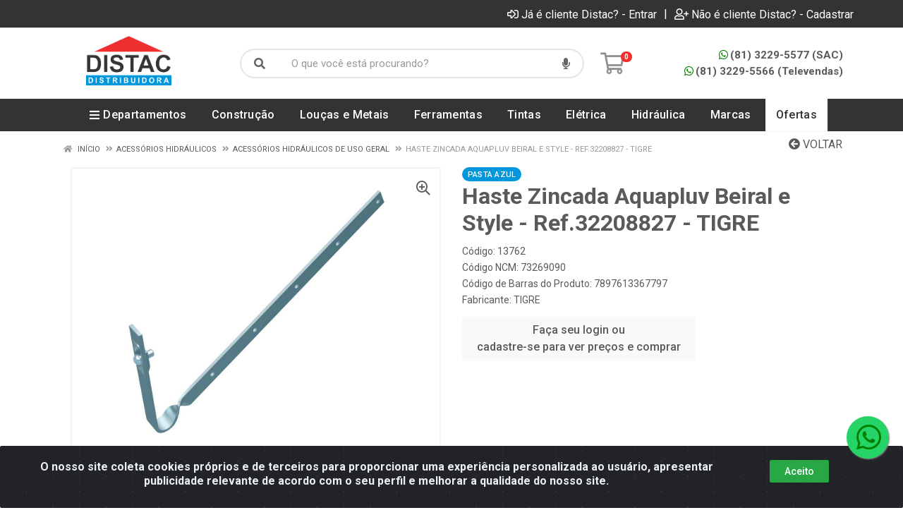

--- FILE ---
content_type: text/html; charset=UTF-8
request_url: https://www.distacdistribuidora.com.br/haste-zincada-aquapluv-beiral-e-style--ref32208827--tigre--13762-10
body_size: 20435
content:
<!DOCTYPE html>
<html lang="pt-BR" dir="ltr">
<head>
    <link rel="canonical" href="https://www.distacdistribuidora.com.br/haste-zincada-aquapluv-beiral-e-style--ref32208827--tigre--13762-10">
<meta charset="UTF-8">
<meta name="viewport" content="width=device-width, initial-scale=1.0, maximum-scale=5.0">
<meta name="format-detection" content="telephone=no">
<meta name="facebook-domain-verification" content="gto41p9olkqtkrooxzf0u6rfkgybxa" />
<meta name="kdt:page" content="product"> 
<meta name="kdt:product" content="sku=13762,name=Haste Zincada Aquapluv Beiral e Style - Ref.32208827 - TIGRE ">
<meta itemprop="name" content="Haste Zincada Aquapluv Beiral e Style - Ref.32208827 - TIGRE ">
<meta itemprop="description" content="Haste Zincada Aquapluv Beiral e Style - Ref.32208827 - TIGRE ">
<meta itemprop="url" content="https://www.distacdistribuidora.com.br/haste-zincada-aquapluv-beiral-e-style--ref32208827--tigre--13762-10">
<meta property="og:type" content="product">
<meta property="og:title" content="Haste Zincada Aquapluv Beiral e Style - Ref.32208827 - TIGRE ">
<meta property="og:description" content="Haste Zincada Aquapluv Beiral e Style - Ref.32208827 - TIGRE ">
<meta property="og:url" content="https://www.distacdistribuidora.com.br/haste-zincada-aquapluv-beiral-e-style--ref32208827--tigre--13762-10">
<meta property="og:price:currency" content="BRL">
<!-- <meta property="og:price:amount" content=""> -->
<meta property="product:brand" content="TIGRE">
<meta property="product:retailer_item_id" content="13762">
<meta property="product:item_group_id" content="00000000000000120000005000000003">
<meta itemprop="image" content="https://distacdistribuidora.agilecdn.com.br/13762_1_1.jpg">
<meta property="og:image" content="https://distacdistribuidora.agilecdn.com.br/13762_1_1.jpg">
<meta name="description" content="Produtos para você abastecer o seu estoque. Compre no nosso site e App acompanha nossas Ofertas.">
<meta name="keywords" content="Distac Distribuidora, Materiais de Construção, Materiais Hidráulicos, Tintas e Complementos, Louças e Acessórios, Materiais Elétricos, Portas e Janelas e muito mais.">
<title>Haste Zincada Aquapluv Beiral e Style - Ref.32208827 - TIGRE  | Distac Distribuidora | A maior Distribuidora do Nordeste</title>
<link rel="icon" type="image/png" href="https://assets.agilecdn.com.br/images/ico_distac.png?v=690" alt="Haste Zincada Aquapluv Beiral e Style - Ref.32208827 - TIGRE  | Distac Distribuidora | A maior Distribuidora do Nordeste">
<link rel="preload" href="https://assets.agilecdn.com.br/css/bootstrap.min.css" as="style"/>
<link rel="preload" href="https://assets.agilecdn.com.br/css/cookiealert.css" as="style"/>
<link rel="preload" href="https://assets.agilecdn.com.br/css/style.css?v=10102" as="style"/>
<link rel="preload" href="https://distacdistribuidora.agilecdn.com.br/css/style-1760365497.css" as="style"/>
<link rel="preload" href="https://assets.agilecdn.com.br/js/jquery.min.js?v=10102" as="script"/>
<link rel="preload" href="https://assets.agilecdn.com.br/js/bootstrap.bundle.min.js" as="script"/>
<link rel="preload" href="https://assets.agilecdn.com.br/js/cookiealert.js" as="script"/>
<link rel="preload" href="https://assets.agilecdn.com.br/js/scripts.js?v=10102" as="script"/>
<link rel="stylesheet" href="https://assets.agilecdn.com.br/css/bootstrap.min.css"/>
<link rel="stylesheet" href="https://assets.agilecdn.com.br/css/cookiealert.css"/>
<link rel="stylesheet" href="https://assets.agilecdn.com.br/css/sweetalert2.css"/>
<link rel="stylesheet" href="https://assets.agilecdn.com.br/css/owl.carousel.min.css" media="print" onload="if(media!='all')media='all'"/>
<link rel="stylesheet" href="https://assets.agilecdn.com.br/css/jquery.datetimepicker.min.css" media="print" onload="if(media!='all')media='all'"/>
<link rel="stylesheet" href="https://assets.agilecdn.com.br/css/photoswipe.css" media="print" onload="if(media!='all')media='all'"/>
<link rel="stylesheet" href="https://assets.agilecdn.com.br/css/default-skin.css" media="print" onload="if(media!='all')media='all'"/>
<link rel="stylesheet" href="https://assets.agilecdn.com.br/font-awesome/css/all.min.css" media="print" onload="if(media!='all')media='all'"/>
<link rel="stylesheet" href="https://assets.agilecdn.com.br/fonts/theme/theme.css" media="print" onload="if(media!='all')media='all'"/>
<link rel="stylesheet" href="https://assets.agilecdn.com.br/css/choices.min.css" media="print" onload="if(media!='all')media='all'"/>
<link rel="stylesheet" href="https://assets.agilecdn.com.br/css/jquery.countdown.css" media="print" onload="if(media!='all')media='all'"/>
<link rel="stylesheet" href="https://fonts.googleapis.com/css?family=Roboto:400,400i,500,500i,700,700i&display=swap" media="print" onload="if(media!='all')media='all'"/>
<link rel="stylesheet" href="https://assets.agilecdn.com.br/css/style.css?v=10102"/>
<link rel="stylesheet" href="https://distacdistribuidora.agilecdn.com.br/css/style-1760365497.css"/>
<script nonce="40izFp+/3ds/NqV3wG+Y3w==">window.dataLayer = window.dataLayer || [];</script>
                <script nonce="40izFp+/3ds/NqV3wG+Y3w==" async src="https://www.googletagmanager.com/gtag/js?id=UA-167560473-1"></script>
            <script nonce="40izFp+/3ds/NqV3wG+Y3w==">
            function gtag(){
                window.dataLayer = window.dataLayer || [];
                window.dataLayer.push(arguments);
            }
            gtag('js', new Date());
            gtag('config', 'UA-167560473-1', { 'anonymize_ip': true });
            </script>
                    <script nonce="40izFp+/3ds/NqV3wG+Y3w==" async src="https://www.googletagmanager.com/gtag/js?id=G-X854Y07S8P"></script>
            <script nonce="40izFp+/3ds/NqV3wG+Y3w==">
            function gtag(){
                window.dataLayer = window.dataLayer || [];
                window.dataLayer.push(arguments);
            }
            gtag('js', new Date());
            gtag('config', 'G-X854Y07S8P', { 'anonymize_ip': true });
            </script>
                    <script nonce="40izFp+/3ds/NqV3wG+Y3w==" async src="https://www.googletagmanager.com/gtag/js?id=G-8RDK425VFH"></script>
            <script nonce="40izFp+/3ds/NqV3wG+Y3w==">
            function gtag(){
                window.dataLayer = window.dataLayer || [];
                window.dataLayer.push(arguments);
            }
            gtag('js', new Date());
            gtag('config', 'G-8RDK425VFH', { 'anonymize_ip': true });
            </script>
                <script nonce="40izFp+/3ds/NqV3wG+Y3w==">
                </script>
                        <script nonce="40izFp+/3ds/NqV3wG+Y3w==">(function(w,d,s,l,i){w[l]=w[l]||[];w[l].push({'gtm.start':
            new Date().getTime(),event:'gtm.js'});var f=d.getElementsByTagName(s)[0],
            j=d.createElement(s),dl=l!='dataLayer'?'&l='+l:'';j.defer=true;j.src=
            'https://www.googletagmanager.com/gtm.js?id='+i+dl;f.parentNode.insertBefore(j,f);
            })(window,document,'script','dataLayer','GTM-MNPHG78');</script>
                        <script nonce="40izFp+/3ds/NqV3wG+Y3w==">
        !function(f,b,e,v,n,t,s)
        {if(f.fbq)return;n=f.fbq=function(){n.callMethod?
        n.callMethod.apply(n,arguments):n.queue.push(arguments)};
        if(!f._fbq)f._fbq=n;n.push=n;n.loaded=!0;n.version='2.0';
        n.queue=[];t=b.createElement(e);t.async=!0;
        t.src=v;s=b.getElementsByTagName(e)[0];
        s.parentNode.insertBefore(t,s)}(window,document,'script',
        'https://connect.facebook.net/en_US/fbevents.js');
        fbq('init', '683108658971477');
                fbq('track', 'PageView');
                </script>
        <noscript>
        <img height="1" width="1"
        src="https://www.facebook.com/tr?id=683108658971477&ev=PageView
        &noscript=1"/>
        </noscript>
                <script nonce="40izFp+/3ds/NqV3wG+Y3w==">
            (function(h,o,t,j,a,r){
                h.hj=h.hj||function(){(h.hj.q=h.hj.q||[]).push(arguments)};
                h._hjSettings={hjid:3074865,hjsv:6};
                a=o.getElementsByTagName('head')[0];
                r=o.createElement('script');r.async=1;
                r.src=t+h._hjSettings.hjid+j+h._hjSettings.hjsv;
                a.appendChild(r);
            })(window,document,'https://static.hotjar.com/c/hotjar-','.js?sv=');
        </script>
            <script nonce="40izFp+/3ds/NqV3wG+Y3w==">
        function gtag_report_conversion(url) {
            var callback = function () {
                if (typeof(url) != 'undefined') {
                }
            };
                        return true;
        }
    </script>
    <script>
(function(){
    function updateButtons(){
        if (typeof $ !== 'undefined') {
            $('.product-card__addtolist, .product__actions-item--wishlist button')
                .text('Sua Lista ')
                .append('<i class="far fa-clipboard-list"></i>');
        } else {
            var btns = document.querySelectorAll(
                '.product-card__addtolist, .product__actions-item--wishlist button'
            );
            btns.forEach(function(btn){
                btn.innerHTML = 'Sua Lista <i class="far fa-clipboard-list"></i>';
            });
        }
    }

    function waitForjQueryAndStart(){
        if (typeof $ !== 'undefined' || document.querySelectorAll) {
            updateButtons(); // Executa de cara
            setInterval(updateButtons, 2000); // Roda a cada 2 segundos
        } else {
            console.log('Aguardando jQuery ou suporte ao querySelector...');
            setTimeout(waitForjQueryAndStart, 500);
        }
    }

    waitForjQueryAndStart();
})();
</script></head>
<body class="body-produto">
                        <noscript><iframe src="https://www.googletagmanager.com/ns.html?id=GTM-MNPHG78" height="0" width="0" style="display:none;visibility:hidden"></iframe></noscript>
                <div class="mobilemenu">
    <div class="mobilemenu__backdrop"></div>
    <div class="mobilemenu__body">
        <div class="mobilemenu__header">
            <div class="mobilemenu__title"><i class="fas fa-bars"></i> MENU</div>
            <button type="button" class="mobilemenu__close">
                <i class="fas fa-times"></i>
            </button>
        </div>
        <div class="mobilemenu__content">
            <ul class="mobile-links mobile-links--level--0" data-collapse data-collapse-opened-class="mobile-links__item--open">
                                                                                                                            <li class="mobile-links__item" data-collapse-item>
                        <div class="mobile-links__item-title">
                            <a href="https://www.distacdistribuidora.com.br/entrar" class="mobile-links__item-link"><i class="far fa-sign-in-alt"></i>Entrar</a>
                        </div>
                    </li>
                                                            <li class="mobile-links__item" data-collapse-item>
                        <div class="mobile-links__item-title">
                            <a href="https://www.distacdistribuidora.com.br/cadastrar" class="mobile-links__item-link"><i class="far fa-user-plus"></i>Cadastrar</a>
                        </div>
                    </li>
                                                                                            <li class="mobile-links__item__start"></li>
                                            <li class="mobile-links__item" data-collapse-item>
                                <div class="mobile-links__item-title" >
                                    <a class="mobile-links__item-link" href="https://www.distacdistribuidora.com.br/c/40/ofertas" target="">
                                                                                    <i class="far fa-percentage"></i>
                                                                                Ofertas                                    </a>
                                                                    </div>
                                                            </li>
                                                        <li class="mobile-links__item" data-collapse-item>
                                <div class="mobile-links__item-title" >
                                    <a class="mobile-links__item-link" href="#" target="">
                                                                                    <i class="fas fa-bars"></i>
                                                                                DEPARTAMENTOS                                    </a>
                                                                            <button class="mobile-links__item-toggle" type="button" data-collapse-trigger>
                                            <i class="fas fa-chevron-down ml-1 mobile-links__item-arrow"></i>
                                        </button>
                                                                    </div>
                                                                    <div class="mobile-links__item-sub-links" data-collapse-content>
                                        <ul class="mobile-links mobile-links--level--1">
                                                                                                <li class="mobile-links__item" data-collapse-item>
                                                        <div class="mobile-links__item-title">
                                                            <a href="https://www.distacdistribuidora.com.br/agricolas" target="" class="mobile-links__item-link">
                                                                Agrícolas                                                            </a>
                                                        </div>
                                                    </li>
                                                                                                    <li class="mobile-links__item" data-collapse-item>
                                                        <div class="mobile-links__item-title">
                                                            <a href="https://www.distacdistribuidora.com.br/automotivos" target="" class="mobile-links__item-link">
                                                                Automotivos                                                            </a>
                                                        </div>
                                                    </li>
                                                                                                    <li class="mobile-links__item" data-collapse-item>
                                                        <div class="mobile-links__item-title">
                                                            <a href="https://www.distacdistribuidora.com.br/decoracao" target="" class="mobile-links__item-link">
                                                                Decoração                                                            </a>
                                                        </div>
                                                    </li>
                                                                                                    <li class="mobile-links__item" data-collapse-item>
                                                        <div class="mobile-links__item-title">
                                                            <a href="https://www.distacdistribuidora.com.br/epi-e-sinalizacao" target="" class="mobile-links__item-link">
                                                                EPI e Sinalização                                                            </a>
                                                        </div>
                                                    </li>
                                                                                                    <li class="mobile-links__item" data-collapse-item>
                                                        <div class="mobile-links__item-title">
                                                            <a href="https://www.distacdistribuidora.com.br/ferramentasmaq-eletricas" target="" class="mobile-links__item-link">
                                                                Ferramentas/Máq Elétricas                                                            </a>
                                                        </div>
                                                    </li>
                                                                                                    <li class="mobile-links__item" data-collapse-item>
                                                        <div class="mobile-links__item-title">
                                                            <a href="https://www.distacdistribuidora.com.br/higiene" target="" class="mobile-links__item-link">
                                                                Higiene                                                            </a>
                                                        </div>
                                                    </li>
                                                                                                    <li class="mobile-links__item" data-collapse-item>
                                                        <div class="mobile-links__item-title">
                                                            <a href="https://www.distacdistribuidora.com.br/iluminacao" target="" class="mobile-links__item-link">
                                                                Iluminação                                                            </a>
                                                        </div>
                                                    </li>
                                                                                                    <li class="mobile-links__item" data-collapse-item>
                                                        <div class="mobile-links__item-title">
                                                            <a href="https://www.distacdistribuidora.com.br/jardim-e-area-externa" target="" class="mobile-links__item-link">
                                                                Jardim e Área Externa                                                            </a>
                                                        </div>
                                                    </li>
                                                                                                    <li class="mobile-links__item" data-collapse-item>
                                                        <div class="mobile-links__item-title">
                                                            <a href="https://www.distacdistribuidora.com.br/limpeza" target="" class="mobile-links__item-link">
                                                                Limpeza                                                            </a>
                                                        </div>
                                                    </li>
                                                                                                    <li class="mobile-links__item" data-collapse-item>
                                                        <div class="mobile-links__item-title">
                                                            <a href="https://www.distacdistribuidora.com.br/materiais--eletricos" target="" class="mobile-links__item-link">
                                                                Materiais  Elétricos                                                            </a>
                                                        </div>
                                                    </li>
                                                                                                    <li class="mobile-links__item" data-collapse-item>
                                                        <div class="mobile-links__item-title">
                                                            <a href="https://www.distacdistribuidora.com.br/materiais-de-construcao" target="" class="mobile-links__item-link">
                                                                Materiais de Construção                                                            </a>
                                                        </div>
                                                    </li>
                                                                                                    <li class="mobile-links__item" data-collapse-item>
                                                        <div class="mobile-links__item-title">
                                                            <a href="https://www.distacdistribuidora.com.br/materiais-hidraulicos" target="" class="mobile-links__item-link">
                                                                Materiais Hidráulicos                                                            </a>
                                                        </div>
                                                    </li>
                                                                                                    <li class="mobile-links__item" data-collapse-item>
                                                        <div class="mobile-links__item-title">
                                                            <a href="https://www.distacdistribuidora.com.br/medicamentos" target="" class="mobile-links__item-link">
                                                                Medicamentos                                                            </a>
                                                        </div>
                                                    </li>
                                                                                                    <li class="mobile-links__item" data-collapse-item>
                                                        <div class="mobile-links__item-title">
                                                            <a href="https://www.distacdistribuidora.com.br/moveis" target="" class="mobile-links__item-link">
                                                                Móveis                                                            </a>
                                                        </div>
                                                    </li>
                                                                                                    <li class="mobile-links__item" data-collapse-item>
                                                        <div class="mobile-links__item-title">
                                                            <a href="https://www.distacdistribuidora.com.br/pisosrevestimentos" target="" class="mobile-links__item-link">
                                                                Pisos/Revestimentos                                                            </a>
                                                        </div>
                                                    </li>
                                                                                                    <li class="mobile-links__item" data-collapse-item>
                                                        <div class="mobile-links__item-title">
                                                            <a href="https://www.distacdistribuidora.com.br/tecnologiaseguranca" target="" class="mobile-links__item-link">
                                                                Tecnologia/Segurança                                                            </a>
                                                        </div>
                                                    </li>
                                                                                                    <li class="mobile-links__item" data-collapse-item>
                                                        <div class="mobile-links__item-title">
                                                            <a href="https://www.distacdistribuidora.com.br/utilidades" target="" class="mobile-links__item-link">
                                                                Utilidades                                                            </a>
                                                        </div>
                                                    </li>
                                                                                                    <li class="mobile-links__item" data-collapse-item>
                                                        <div class="mobile-links__item-title">
                                                            <a href="https://www.distacdistribuidora.com.br/loucasmetaisacessorios" target="" class="mobile-links__item-link">
                                                                Louças/Metais/Acessórios                                                            </a>
                                                        </div>
                                                    </li>
                                                                                                    <li class="mobile-links__item" data-collapse-item>
                                                        <div class="mobile-links__item-title">
                                                            <a href="https://www.distacdistribuidora.com.br/portasjanelasferragens" target="" class="mobile-links__item-link">
                                                                Portas/Janelas/Ferragens                                                            </a>
                                                        </div>
                                                    </li>
                                                                                                    <li class="mobile-links__item" data-collapse-item>
                                                        <div class="mobile-links__item-title">
                                                            <a href="https://www.distacdistribuidora.com.br/tintascomplemacessorios" target="" class="mobile-links__item-link">
                                                                Tintas/Complem/Acessórios                                                            </a>
                                                        </div>
                                                    </li>
                                                                                        </ul>
                                    </div>
                                                                </li>
                                                        <li class="mobile-links__item" data-collapse-item>
                                <div class="mobile-links__item-title" >
                                    <a class="mobile-links__item-link" href="#" target="">
                                                                                    <i class="fas fa-tags"></i>
                                                                                Fornecedores                                    </a>
                                                                            <button class="mobile-links__item-toggle" type="button" data-collapse-trigger>
                                            <i class="fas fa-chevron-down ml-1 mobile-links__item-arrow"></i>
                                        </button>
                                                                    </div>
                                                                    <div class="mobile-links__item-sub-links" data-collapse-content>
                                        <ul class="mobile-links mobile-links--level--1">
                                                                                                <li class="mobile-links__item" data-collapse-item>
                                                        <div class="mobile-links__item-title">
                                                            <a href="https://www.distacdistribuidora.com.br/m/33/3m" target="" class="mobile-links__item-link">
                                                                3M                                                            </a>
                                                        </div>
                                                    </li>
                                                                                                    <li class="mobile-links__item" data-collapse-item>
                                                        <div class="mobile-links__item-title">
                                                            <a href="https://www.distacdistribuidora.com.br/m/505/above" target="" class="mobile-links__item-link">
                                                                ABOVE                                                            </a>
                                                        </div>
                                                    </li>
                                                                                                    <li class="mobile-links__item" data-collapse-item>
                                                        <div class="mobile-links__item-title">
                                                            <a href="https://www.distacdistribuidora.com.br/m/35/adere" target="" class="mobile-links__item-link">
                                                                ADERE                                                            </a>
                                                        </div>
                                                    </li>
                                                                                                    <li class="mobile-links__item" data-collapse-item>
                                                        <div class="mobile-links__item-title">
                                                            <a href="https://www.distacdistribuidora.com.br/m/668/afort" target="" class="mobile-links__item-link">
                                                                AFORT                                                            </a>
                                                        </div>
                                                    </li>
                                                                                                    <li class="mobile-links__item" data-collapse-item>
                                                        <div class="mobile-links__item-title">
                                                            <a href="https://www.distacdistribuidora.com.br/m/36/agropolo" target="" class="mobile-links__item-link">
                                                                AGROPOLO                                                            </a>
                                                        </div>
                                                    </li>
                                                                                                    <li class="mobile-links__item" data-collapse-item>
                                                        <div class="mobile-links__item-title">
                                                            <a href="https://www.distacdistribuidora.com.br/m/400/alabastine" target="" class="mobile-links__item-link">
                                                                ALABASTINE                                                            </a>
                                                        </div>
                                                    </li>
                                                                                                    <li class="mobile-links__item" data-collapse-item>
                                                        <div class="mobile-links__item-title">
                                                            <a href="https://www.distacdistribuidora.com.br/m/37/alianca" target="" class="mobile-links__item-link">
                                                                ALIANÇA                                                            </a>
                                                        </div>
                                                    </li>
                                                                                                    <li class="mobile-links__item" data-collapse-item>
                                                        <div class="mobile-links__item-title">
                                                            <a href="https://www.distacdistribuidora.com.br/m/399/almata" target="" class="mobile-links__item-link">
                                                                ALMATA                                                            </a>
                                                        </div>
                                                    </li>
                                                                                                    <li class="mobile-links__item" data-collapse-item>
                                                        <div class="mobile-links__item-title">
                                                            <a href="https://www.distacdistribuidora.com.br/m/523/amapa" target="" class="mobile-links__item-link">
                                                                AMAPÁ                                                            </a>
                                                        </div>
                                                    </li>
                                                                                                    <li class="mobile-links__item" data-collapse-item>
                                                        <div class="mobile-links__item-title">
                                                            <a href="https://www.distacdistribuidora.com.br/m/40/anauger" target="" class="mobile-links__item-link">
                                                                ANAUGER                                                            </a>
                                                        </div>
                                                    </li>
                                                                                                    <li class="mobile-links__item" data-collapse-item>
                                                        <div class="mobile-links__item-title">
                                                            <a href="https://www.distacdistribuidora.com.br/m/41/anjo" target="" class="mobile-links__item-link">
                                                                ANJO                                                            </a>
                                                        </div>
                                                    </li>
                                                                                                    <li class="mobile-links__item" data-collapse-item>
                                                        <div class="mobile-links__item-title">
                                                            <a href="https://www.distacdistribuidora.com.br/m/42/araforros" target="" class="mobile-links__item-link">
                                                                ARAFORROS                                                            </a>
                                                        </div>
                                                    </li>
                                                                                                    <li class="mobile-links__item" data-collapse-item>
                                                        <div class="mobile-links__item-title">
                                                            <a href="https://www.distacdistribuidora.com.br/m/43/astra" target="" class="mobile-links__item-link">
                                                                ASTRA                                                            </a>
                                                        </div>
                                                    </li>
                                                                                                    <li class="mobile-links__item" data-collapse-item>
                                                        <div class="mobile-links__item-title">
                                                            <a href="https://www.distacdistribuidora.com.br/m/519/atlantis" target="" class="mobile-links__item-link">
                                                                ATLANTIS                                                            </a>
                                                        </div>
                                                    </li>
                                                                                                    <li class="mobile-links__item" data-collapse-item>
                                                        <div class="mobile-links__item-title">
                                                            <a href="https://www.distacdistribuidora.com.br/m/44/atlas" target="" class="mobile-links__item-link">
                                                                ATLAS                                                            </a>
                                                        </div>
                                                    </li>
                                                                                                    <li class="mobile-links__item" data-collapse-item>
                                                        <div class="mobile-links__item-title">
                                                            <a href="https://www.distacdistribuidora.com.br/m/650/aurorense" target="" class="mobile-links__item-link">
                                                                AURORENSE                                                            </a>
                                                        </div>
                                                    </li>
                                                                                                    <li class="mobile-links__item" data-collapse-item>
                                                        <div class="mobile-links__item-title">
                                                            <a href="https://www.distacdistribuidora.com.br/m/1003/azul-pack" target="" class="mobile-links__item-link">
                                                                AZUL PACK                                                            </a>
                                                        </div>
                                                    </li>
                                                                                                    <li class="mobile-links__item" data-collapse-item>
                                                        <div class="mobile-links__item-title">
                                                            <a href="https://www.distacdistribuidora.com.br/m/45/belgo" target="" class="mobile-links__item-link">
                                                                BELGO                                                            </a>
                                                        </div>
                                                    </li>
                                                                                                    <li class="mobile-links__item" data-collapse-item>
                                                        <div class="mobile-links__item-title">
                                                            <a href="https://www.distacdistribuidora.com.br/m/46/belize" target="" class="mobile-links__item-link">
                                                                BELIZE                                                            </a>
                                                        </div>
                                                    </li>
                                                                                                    <li class="mobile-links__item" data-collapse-item>
                                                        <div class="mobile-links__item-title">
                                                            <a href="https://www.distacdistribuidora.com.br/m/563/bellalux" target="" class="mobile-links__item-link">
                                                                BELLALUX                                                            </a>
                                                        </div>
                                                    </li>
                                                                                                    <li class="mobile-links__item" data-collapse-item>
                                                        <div class="mobile-links__item-title">
                                                            <a href="https://www.distacdistribuidora.com.br/m/646/bellinzoni" target="" class="mobile-links__item-link">
                                                                BELLINZONI                                                            </a>
                                                        </div>
                                                    </li>
                                                                                                    <li class="mobile-links__item" data-collapse-item>
                                                        <div class="mobile-links__item-title">
                                                            <a href="https://www.distacdistribuidora.com.br/m/413/bellota" target="" class="mobile-links__item-link">
                                                                BELLOTA                                                            </a>
                                                        </div>
                                                    </li>
                                                                                                    <li class="mobile-links__item" data-collapse-item>
                                                        <div class="mobile-links__item-title">
                                                            <a href="https://www.distacdistribuidora.com.br/m/21/black--decker" target="" class="mobile-links__item-link">
                                                                BLACK & DECKER                                                            </a>
                                                        </div>
                                                    </li>
                                                                                                    <li class="mobile-links__item" data-collapse-item>
                                                        <div class="mobile-links__item-title">
                                                            <a href="https://www.distacdistribuidora.com.br/m/47/blukit" target="" class="mobile-links__item-link">
                                                                BLUKIT                                                            </a>
                                                        </div>
                                                    </li>
                                                                                                    <li class="mobile-links__item" data-collapse-item>
                                                        <div class="mobile-links__item-title">
                                                            <a href="https://www.distacdistribuidora.com.br/m/48/bognar" target="" class="mobile-links__item-link">
                                                                BOGNAR                                                            </a>
                                                        </div>
                                                    </li>
                                                                                                    <li class="mobile-links__item" data-collapse-item>
                                                        <div class="mobile-links__item-title">
                                                            <a href="https://www.distacdistribuidora.com.br/m/49/botafogo" target="" class="mobile-links__item-link">
                                                                BOTAFOGO                                                            </a>
                                                        </div>
                                                    </li>
                                                                                                    <li class="mobile-links__item" data-collapse-item>
                                                        <div class="mobile-links__item-title">
                                                            <a href="https://www.distacdistribuidora.com.br/m/652/branox" target="" class="mobile-links__item-link">
                                                                BRANOX                                                            </a>
                                                        </div>
                                                    </li>
                                                                                                    <li class="mobile-links__item" data-collapse-item>
                                                        <div class="mobile-links__item-title">
                                                            <a href="https://www.distacdistribuidora.com.br/m/292/brascola" target="" class="mobile-links__item-link">
                                                                BRASCOLA                                                            </a>
                                                        </div>
                                                    </li>
                                                                                                    <li class="mobile-links__item" data-collapse-item>
                                                        <div class="mobile-links__item-title">
                                                            <a href="https://www.distacdistribuidora.com.br/m/362/cabritos-da-floresta" target="" class="mobile-links__item-link">
                                                                CABRITOS DA FLORESTA                                                            </a>
                                                        </div>
                                                    </li>
                                                                                                    <li class="mobile-links__item" data-collapse-item>
                                                        <div class="mobile-links__item-title">
                                                            <a href="https://www.distacdistribuidora.com.br/m/184/calbos" target="" class="mobile-links__item-link">
                                                                CALBOS                                                            </a>
                                                        </div>
                                                    </li>
                                                                                                    <li class="mobile-links__item" data-collapse-item>
                                                        <div class="mobile-links__item-title">
                                                            <a href="https://www.distacdistribuidora.com.br/m/433/carborundum" target="" class="mobile-links__item-link">
                                                                CARBORUNDUM                                                            </a>
                                                        </div>
                                                    </li>
                                                                                                    <li class="mobile-links__item" data-collapse-item>
                                                        <div class="mobile-links__item-title">
                                                            <a href="https://www.distacdistribuidora.com.br/m/352/carneiro" target="" class="mobile-links__item-link">
                                                                CARNEIRO                                                            </a>
                                                        </div>
                                                    </li>
                                                                                                    <li class="mobile-links__item" data-collapse-item>
                                                        <div class="mobile-links__item-title">
                                                            <a href="https://www.distacdistribuidora.com.br/m/688/carplast" target="" class="mobile-links__item-link">
                                                                CARPLAST                                                            </a>
                                                        </div>
                                                    </li>
                                                                                                    <li class="mobile-links__item" data-collapse-item>
                                                        <div class="mobile-links__item-title">
                                                            <a href="https://www.distacdistribuidora.com.br/m/672/cartom" target="" class="mobile-links__item-link">
                                                                CARTOM                                                            </a>
                                                        </div>
                                                    </li>
                                                                                                    <li class="mobile-links__item" data-collapse-item>
                                                        <div class="mobile-links__item-title">
                                                            <a href="https://www.distacdistribuidora.com.br/m/1/celite" target="" class="mobile-links__item-link">
                                                                CELITE                                                            </a>
                                                        </div>
                                                    </li>
                                                                                                    <li class="mobile-links__item" data-collapse-item>
                                                        <div class="mobile-links__item-title">
                                                            <a href="https://www.distacdistribuidora.com.br/m/51/cemar" target="" class="mobile-links__item-link">
                                                                CEMAR                                                            </a>
                                                        </div>
                                                    </li>
                                                                                                    <li class="mobile-links__item" data-collapse-item>
                                                        <div class="mobile-links__item-title">
                                                            <a href="https://www.distacdistribuidora.com.br/m/52/censi" target="" class="mobile-links__item-link">
                                                                CENSI                                                            </a>
                                                        </div>
                                                    </li>
                                                                                                    <li class="mobile-links__item" data-collapse-item>
                                                        <div class="mobile-links__item-title">
                                                            <a href="https://www.distacdistribuidora.com.br/m/53/century" target="" class="mobile-links__item-link">
                                                                CENTURY                                                            </a>
                                                        </div>
                                                    </li>
                                                                                                    <li class="mobile-links__item" data-collapse-item>
                                                        <div class="mobile-links__item-title">
                                                            <a href="https://www.distacdistribuidora.com.br/m/403/chemicolor" target="" class="mobile-links__item-link">
                                                                CHEMICOLOR                                                            </a>
                                                        </div>
                                                    </li>
                                                                                                    <li class="mobile-links__item" data-collapse-item>
                                                        <div class="mobile-links__item-title">
                                                            <a href="https://www.distacdistribuidora.com.br/m/54/ciser" target="" class="mobile-links__item-link">
                                                                CISER                                                            </a>
                                                        </div>
                                                    </li>
                                                                                                    <li class="mobile-links__item" data-collapse-item>
                                                        <div class="mobile-links__item-title">
                                                            <a href="https://www.distacdistribuidora.com.br/m/55/civitt" target="" class="mobile-links__item-link">
                                                                CIVITT                                                            </a>
                                                        </div>
                                                    </li>
                                                                                                    <li class="mobile-links__item" data-collapse-item>
                                                        <div class="mobile-links__item-title">
                                                            <a href="https://www.distacdistribuidora.com.br/m/515/clm" target="" class="mobile-links__item-link">
                                                                CLM                                                            </a>
                                                        </div>
                                                    </li>
                                                                                                    <li class="mobile-links__item" data-collapse-item>
                                                        <div class="mobile-links__item-title">
                                                            <a href="https://www.distacdistribuidora.com.br/m/56/cobrecom" target="" class="mobile-links__item-link">
                                                                COBRECOM                                                            </a>
                                                        </div>
                                                    </li>
                                                                                                    <li class="mobile-links__item" data-collapse-item>
                                                        <div class="mobile-links__item-title">
                                                            <a href="https://www.distacdistribuidora.com.br/m/478/colson" target="" class="mobile-links__item-link">
                                                                COLSON                                                            </a>
                                                        </div>
                                                    </li>
                                                                                                    <li class="mobile-links__item" data-collapse-item>
                                                        <div class="mobile-links__item-title">
                                                            <a href="https://www.distacdistribuidora.com.br/m/1008/comep" target="" class="mobile-links__item-link">
                                                                COMEP                                                            </a>
                                                        </div>
                                                    </li>
                                                                                                    <li class="mobile-links__item" data-collapse-item>
                                                        <div class="mobile-links__item-title">
                                                            <a href="https://www.distacdistribuidora.com.br/m/481/condor" target="" class="mobile-links__item-link">
                                                                CONDOR                                                            </a>
                                                        </div>
                                                    </li>
                                                                                                    <li class="mobile-links__item" data-collapse-item>
                                                        <div class="mobile-links__item-title">
                                                            <a href="https://www.distacdistribuidora.com.br/m/57/coral" target="" class="mobile-links__item-link">
                                                                CORAL                                                            </a>
                                                        </div>
                                                    </li>
                                                                                                    <li class="mobile-links__item" data-collapse-item>
                                                        <div class="mobile-links__item-title">
                                                            <a href="https://www.distacdistribuidora.com.br/m/678/coral-mactra" target="" class="mobile-links__item-link">
                                                                CORAL MACTRA                                                            </a>
                                                        </div>
                                                    </li>
                                                                                                    <li class="mobile-links__item" data-collapse-item>
                                                        <div class="mobile-links__item-title">
                                                            <a href="https://www.distacdistribuidora.com.br/m/370/cordas-force" target="" class="mobile-links__item-link">
                                                                CORDAS FORCE                                                            </a>
                                                        </div>
                                                    </li>
                                                                                                    <li class="mobile-links__item" data-collapse-item>
                                                        <div class="mobile-links__item-title">
                                                            <a href="https://www.distacdistribuidora.com.br/m/58/corfio" target="" class="mobile-links__item-link">
                                                                CORFIO                                                            </a>
                                                        </div>
                                                    </li>
                                                                                                    <li class="mobile-links__item" data-collapse-item>
                                                        <div class="mobile-links__item-title">
                                                            <a href="https://www.distacdistribuidora.com.br/m/59/corona" target="" class="mobile-links__item-link">
                                                                CORONA                                                            </a>
                                                        </div>
                                                    </li>
                                                                                                    <li class="mobile-links__item" data-collapse-item>
                                                        <div class="mobile-links__item-title">
                                                            <a href="https://www.distacdistribuidora.com.br/m/60/cortag" target="" class="mobile-links__item-link">
                                                                CORTAG                                                            </a>
                                                        </div>
                                                    </li>
                                                                                                    <li class="mobile-links__item" data-collapse-item>
                                                        <div class="mobile-links__item-title">
                                                            <a href="https://www.distacdistribuidora.com.br/m/61/daneva" target="" class="mobile-links__item-link">
                                                                DANEVA                                                            </a>
                                                        </div>
                                                    </li>
                                                                                                    <li class="mobile-links__item" data-collapse-item>
                                                        <div class="mobile-links__item-title">
                                                            <a href="https://www.distacdistribuidora.com.br/m/25/deca" target="" class="mobile-links__item-link">
                                                                DECA                                                            </a>
                                                        </div>
                                                    </li>
                                                                                                    <li class="mobile-links__item" data-collapse-item>
                                                        <div class="mobile-links__item-title">
                                                            <a href="https://www.distacdistribuidora.com.br/m/373/denver" target="" class="mobile-links__item-link">
                                                                DENVER                                                            </a>
                                                        </div>
                                                    </li>
                                                                                                    <li class="mobile-links__item" data-collapse-item>
                                                        <div class="mobile-links__item-title">
                                                            <a href="https://www.distacdistribuidora.com.br/m/447/depet" target="" class="mobile-links__item-link">
                                                                DEPET                                                            </a>
                                                        </div>
                                                    </li>
                                                                                                    <li class="mobile-links__item" data-collapse-item>
                                                        <div class="mobile-links__item-title">
                                                            <a href="https://www.distacdistribuidora.com.br/m/626/design-decor" target="" class="mobile-links__item-link">
                                                                DESIGN DECOR                                                            </a>
                                                        </div>
                                                    </li>
                                                                                                    <li class="mobile-links__item" data-collapse-item>
                                                        <div class="mobile-links__item-title">
                                                            <a href="https://www.distacdistribuidora.com.br/m/22/dewalt" target="" class="mobile-links__item-link">
                                                                DEWALT                                                            </a>
                                                        </div>
                                                    </li>
                                                                                                    <li class="mobile-links__item" data-collapse-item>
                                                        <div class="mobile-links__item-title">
                                                            <a href="https://www.distacdistribuidora.com.br/m/62/digitron" target="" class="mobile-links__item-link">
                                                                DIGITRON                                                            </a>
                                                        </div>
                                                    </li>
                                                                                                    <li class="mobile-links__item" data-collapse-item>
                                                        <div class="mobile-links__item-title">
                                                            <a href="https://www.distacdistribuidora.com.br/m/18/dilux" target="" class="mobile-links__item-link">
                                                                DILUX                                                            </a>
                                                        </div>
                                                    </li>
                                                                                                    <li class="mobile-links__item" data-collapse-item>
                                                        <div class="mobile-links__item-title">
                                                            <a href="https://www.distacdistribuidora.com.br/m/631/dilux-d" target="" class="mobile-links__item-link">
                                                                DILUX "D"                                                            </a>
                                                        </div>
                                                    </li>
                                                                                                    <li class="mobile-links__item" data-collapse-item>
                                                        <div class="mobile-links__item-title">
                                                            <a href="https://www.distacdistribuidora.com.br/m/414/dimar" target="" class="mobile-links__item-link">
                                                                DIMAR                                                            </a>
                                                        </div>
                                                    </li>
                                                                                                    <li class="mobile-links__item" data-collapse-item>
                                                        <div class="mobile-links__item-title">
                                                            <a href="https://www.distacdistribuidora.com.br/m/334/dimar-d" target="" class="mobile-links__item-link">
                                                                DIMAR "D"                                                            </a>
                                                        </div>
                                                    </li>
                                                                                                    <li class="mobile-links__item" data-collapse-item>
                                                        <div class="mobile-links__item-title">
                                                            <a href="https://www.distacdistribuidora.com.br/m/573/dimar-br" target="" class="mobile-links__item-link">
                                                                DIMAR BR                                                            </a>
                                                        </div>
                                                    </li>
                                                                                                    <li class="mobile-links__item" data-collapse-item>
                                                        <div class="mobile-links__item-title">
                                                            <a href="https://www.distacdistribuidora.com.br/m/656/dimar-br-d" target="" class="mobile-links__item-link">
                                                                DIMAR BR "D"                                                            </a>
                                                        </div>
                                                    </li>
                                                                                                    <li class="mobile-links__item" data-collapse-item>
                                                        <div class="mobile-links__item-title">
                                                            <a href="https://www.distacdistribuidora.com.br/m/30/dimax" target="" class="mobile-links__item-link">
                                                                DIMAX                                                            </a>
                                                        </div>
                                                    </li>
                                                                                                    <li class="mobile-links__item" data-collapse-item>
                                                        <div class="mobile-links__item-title">
                                                            <a href="https://www.distacdistribuidora.com.br/m/658/dimax-d" target="" class="mobile-links__item-link">
                                                                DIMAX "D"                                                            </a>
                                                        </div>
                                                    </li>
                                                                                                    <li class="mobile-links__item" data-collapse-item>
                                                        <div class="mobile-links__item-title">
                                                            <a href="https://www.distacdistribuidora.com.br/m/574/dimax-br" target="" class="mobile-links__item-link">
                                                                DIMAX BR                                                            </a>
                                                        </div>
                                                    </li>
                                                                                                    <li class="mobile-links__item" data-collapse-item>
                                                        <div class="mobile-links__item-title">
                                                            <a href="https://www.distacdistribuidora.com.br/m/689/dimension" target="" class="mobile-links__item-link">
                                                                DIMENSION                                                            </a>
                                                        </div>
                                                    </li>
                                                                                                    <li class="mobile-links__item" data-collapse-item>
                                                        <div class="mobile-links__item-title">
                                                            <a href="https://www.distacdistribuidora.com.br/m/353/disma" target="" class="mobile-links__item-link">
                                                                DISMA                                                            </a>
                                                        </div>
                                                    </li>
                                                                                                    <li class="mobile-links__item" data-collapse-item>
                                                        <div class="mobile-links__item-title">
                                                            <a href="https://www.distacdistribuidora.com.br/m/5/docol" target="" class="mobile-links__item-link">
                                                                DOCOL                                                            </a>
                                                        </div>
                                                    </li>
                                                                                                    <li class="mobile-links__item" data-collapse-item>
                                                        <div class="mobile-links__item-title">
                                                            <a href="https://www.distacdistribuidora.com.br/m/402/domline" target="" class="mobile-links__item-link">
                                                                DOMLINE                                                            </a>
                                                        </div>
                                                    </li>
                                                                                                    <li class="mobile-links__item" data-collapse-item>
                                                        <div class="mobile-links__item-title">
                                                            <a href="https://www.distacdistribuidora.com.br/m/670/dryko" target="" class="mobile-links__item-link">
                                                                DRYKO                                                            </a>
                                                        </div>
                                                    </li>
                                                                                                    <li class="mobile-links__item" data-collapse-item>
                                                        <div class="mobile-links__item-title">
                                                            <a href="https://www.distacdistribuidora.com.br/m/63/duda" target="" class="mobile-links__item-link">
                                                                DUDA                                                            </a>
                                                        </div>
                                                    </li>
                                                                                                    <li class="mobile-links__item" data-collapse-item>
                                                        <div class="mobile-links__item-title">
                                                            <a href="https://www.distacdistribuidora.com.br/m/408/effe" target="" class="mobile-links__item-link">
                                                                EFFE                                                            </a>
                                                        </div>
                                                    </li>
                                                                                                    <li class="mobile-links__item" data-collapse-item>
                                                        <div class="mobile-links__item-title">
                                                            <a href="https://www.distacdistribuidora.com.br/m/64/elecon" target="" class="mobile-links__item-link">
                                                                ELECON                                                            </a>
                                                        </div>
                                                    </li>
                                                                                                    <li class="mobile-links__item" data-collapse-item>
                                                        <div class="mobile-links__item-title">
                                                            <a href="https://www.distacdistribuidora.com.br/m/677/eletromar" target="" class="mobile-links__item-link">
                                                                ELETROMAR                                                            </a>
                                                        </div>
                                                    </li>
                                                                                                    <li class="mobile-links__item" data-collapse-item>
                                                        <div class="mobile-links__item-title">
                                                            <a href="https://www.distacdistribuidora.com.br/m/65/enerlux" target="" class="mobile-links__item-link">
                                                                ENERLUX                                                            </a>
                                                        </div>
                                                    </li>
                                                                                                    <li class="mobile-links__item" data-collapse-item>
                                                        <div class="mobile-links__item-title">
                                                            <a href="https://www.distacdistribuidora.com.br/m/66/esab" target="" class="mobile-links__item-link">
                                                                ESAB                                                            </a>
                                                        </div>
                                                    </li>
                                                                                                    <li class="mobile-links__item" data-collapse-item>
                                                        <div class="mobile-links__item-title">
                                                            <a href="https://www.distacdistribuidora.com.br/m/580/esfera" target="" class="mobile-links__item-link">
                                                                ESFERA                                                            </a>
                                                        </div>
                                                    </li>
                                                                                                    <li class="mobile-links__item" data-collapse-item>
                                                        <div class="mobile-links__item-title">
                                                            <a href="https://www.distacdistribuidora.com.br/m/27/eternit" target="" class="mobile-links__item-link">
                                                                ETERNIT                                                            </a>
                                                        </div>
                                                    </li>
                                                                                                    <li class="mobile-links__item" data-collapse-item>
                                                        <div class="mobile-links__item-title">
                                                            <a href="https://www.distacdistribuidora.com.br/m/67/eva-plus" target="" class="mobile-links__item-link">
                                                                EVA PLUS                                                            </a>
                                                        </div>
                                                    </li>
                                                                                                    <li class="mobile-links__item" data-collapse-item>
                                                        <div class="mobile-links__item-title">
                                                            <a href="https://www.distacdistribuidora.com.br/m/68/extraluz" target="" class="mobile-links__item-link">
                                                                EXTRALUZ                                                            </a>
                                                        </div>
                                                    </li>
                                                                                                    <li class="mobile-links__item" data-collapse-item>
                                                        <div class="mobile-links__item-title">
                                                            <a href="https://www.distacdistribuidora.com.br/m/296/fabrimar" target="" class="mobile-links__item-link">
                                                                FABRIMAR                                                            </a>
                                                        </div>
                                                    </li>
                                                                                                    <li class="mobile-links__item" data-collapse-item>
                                                        <div class="mobile-links__item-title">
                                                            <a href="https://www.distacdistribuidora.com.br/m/69/famacol" target="" class="mobile-links__item-link">
                                                                FAMACOL                                                            </a>
                                                        </div>
                                                    </li>
                                                                                                    <li class="mobile-links__item" data-collapse-item>
                                                        <div class="mobile-links__item-title">
                                                            <a href="https://www.distacdistribuidora.com.br/m/321/famastil" target="" class="mobile-links__item-link">
                                                                FAMASTIL                                                            </a>
                                                        </div>
                                                    </li>
                                                                                                    <li class="mobile-links__item" data-collapse-item>
                                                        <div class="mobile-links__item-title">
                                                            <a href="https://www.distacdistribuidora.com.br/m/71/fb-pneu" target="" class="mobile-links__item-link">
                                                                FB PNEU                                                            </a>
                                                        </div>
                                                    </li>
                                                                                                    <li class="mobile-links__item" data-collapse-item>
                                                        <div class="mobile-links__item-title">
                                                            <a href="https://www.distacdistribuidora.com.br/m/676/fc-materiais-eletricos" target="" class="mobile-links__item-link">
                                                                FC MATERIAIS ELETRICOS                                                            </a>
                                                        </div>
                                                    </li>
                                                                                                    <li class="mobile-links__item" data-collapse-item>
                                                        <div class="mobile-links__item-title">
                                                            <a href="https://www.distacdistribuidora.com.br/m/680/fertak" target="" class="mobile-links__item-link">
                                                                FERTAK                                                            </a>
                                                        </div>
                                                    </li>
                                                                                                    <li class="mobile-links__item" data-collapse-item>
                                                        <div class="mobile-links__item-title">
                                                            <a href="https://www.distacdistribuidora.com.br/m/72/fix--all" target="" class="mobile-links__item-link">
                                                                FIX  ALL                                                            </a>
                                                        </div>
                                                    </li>
                                                                                                    <li class="mobile-links__item" data-collapse-item>
                                                        <div class="mobile-links__item-title">
                                                            <a href="https://www.distacdistribuidora.com.br/m/539/force" target="" class="mobile-links__item-link">
                                                                FORCE                                                            </a>
                                                        </div>
                                                    </li>
                                                                                                    <li class="mobile-links__item" data-collapse-item>
                                                        <div class="mobile-links__item-title">
                                                            <a href="https://www.distacdistribuidora.com.br/m/411/forminox" target="" class="mobile-links__item-link">
                                                                FORMINOX                                                            </a>
                                                        </div>
                                                    </li>
                                                                                                    <li class="mobile-links__item" data-collapse-item>
                                                        <div class="mobile-links__item-title">
                                                            <a href="https://www.distacdistribuidora.com.br/m/74/fortlev" target="" class="mobile-links__item-link">
                                                                FORTLEV                                                            </a>
                                                        </div>
                                                    </li>
                                                                                                    <li class="mobile-links__item" data-collapse-item>
                                                        <div class="mobile-links__item-title">
                                                            <a href="https://www.distacdistribuidora.com.br/m/75/foxlux" target="" class="mobile-links__item-link">
                                                                FOXLUX                                                            </a>
                                                        </div>
                                                    </li>
                                                                                                    <li class="mobile-links__item" data-collapse-item>
                                                        <div class="mobile-links__item-title">
                                                            <a href="https://www.distacdistribuidora.com.br/m/76/franke" target="" class="mobile-links__item-link">
                                                                FRANKE                                                            </a>
                                                        </div>
                                                    </li>
                                                                                                    <li class="mobile-links__item" data-collapse-item>
                                                        <div class="mobile-links__item-title">
                                                            <a href="https://www.distacdistribuidora.com.br/m/295/franmig" target="" class="mobile-links__item-link">
                                                                FRANMIG                                                            </a>
                                                        </div>
                                                    </li>
                                                                                                    <li class="mobile-links__item" data-collapse-item>
                                                        <div class="mobile-links__item-title">
                                                            <a href="https://www.distacdistribuidora.com.br/m/471/freedom" target="" class="mobile-links__item-link">
                                                                FREEDOM                                                            </a>
                                                        </div>
                                                    </li>
                                                                                                    <li class="mobile-links__item" data-collapse-item>
                                                        <div class="mobile-links__item-title">
                                                            <a href="https://www.distacdistribuidora.com.br/m/78/gdn" target="" class="mobile-links__item-link">
                                                                GDN                                                            </a>
                                                        </div>
                                                    </li>
                                                                                                    <li class="mobile-links__item" data-collapse-item>
                                                        <div class="mobile-links__item-title">
                                                            <a href="https://www.distacdistribuidora.com.br/m/79/gerdau" target="" class="mobile-links__item-link">
                                                                GERDAU                                                            </a>
                                                        </div>
                                                    </li>
                                                                                                    <li class="mobile-links__item" data-collapse-item>
                                                        <div class="mobile-links__item-title">
                                                            <a href="https://www.distacdistribuidora.com.br/m/80/germer" target="" class="mobile-links__item-link">
                                                                GERMER                                                            </a>
                                                        </div>
                                                    </li>
                                                                                                    <li class="mobile-links__item" data-collapse-item>
                                                        <div class="mobile-links__item-title">
                                                            <a href="https://www.distacdistribuidora.com.br/m/81/gofix" target="" class="mobile-links__item-link">
                                                                GOFIX                                                            </a>
                                                        </div>
                                                    </li>
                                                                                                    <li class="mobile-links__item" data-collapse-item>
                                                        <div class="mobile-links__item-title">
                                                            <a href="https://www.distacdistribuidora.com.br/m/83/granplast" target="" class="mobile-links__item-link">
                                                                GRANPLAST                                                            </a>
                                                        </div>
                                                    </li>
                                                                                                    <li class="mobile-links__item" data-collapse-item>
                                                        <div class="mobile-links__item-title">
                                                            <a href="https://www.distacdistribuidora.com.br/m/434/grilon" target="" class="mobile-links__item-link">
                                                                GRILON                                                            </a>
                                                        </div>
                                                    </li>
                                                                                                    <li class="mobile-links__item" data-collapse-item>
                                                        <div class="mobile-links__item-title">
                                                            <a href="https://www.distacdistribuidora.com.br/m/23/gt2000" target="" class="mobile-links__item-link">
                                                                GT2000                                                            </a>
                                                        </div>
                                                    </li>
                                                                                                    <li class="mobile-links__item" data-collapse-item>
                                                        <div class="mobile-links__item-title">
                                                            <a href="https://www.distacdistribuidora.com.br/m/84/guarany" target="" class="mobile-links__item-link">
                                                                GUARANY                                                            </a>
                                                        </div>
                                                    </li>
                                                                                                    <li class="mobile-links__item" data-collapse-item>
                                                        <div class="mobile-links__item-title">
                                                            <a href="https://www.distacdistribuidora.com.br/m/85/hammer" target="" class="mobile-links__item-link">
                                                                HAMMER                                                            </a>
                                                        </div>
                                                    </li>
                                                                                                    <li class="mobile-links__item" data-collapse-item>
                                                        <div class="mobile-links__item-title">
                                                            <a href="https://www.distacdistribuidora.com.br/m/86/hdl" target="" class="mobile-links__item-link">
                                                                HDL                                                            </a>
                                                        </div>
                                                    </li>
                                                                                                    <li class="mobile-links__item" data-collapse-item>
                                                        <div class="mobile-links__item-title">
                                                            <a href="https://www.distacdistribuidora.com.br/m/483/hellermann" target="" class="mobile-links__item-link">
                                                                HELLERMANN                                                            </a>
                                                        </div>
                                                    </li>
                                                                                                    <li class="mobile-links__item" data-collapse-item>
                                                        <div class="mobile-links__item-title">
                                                            <a href="https://www.distacdistribuidora.com.br/m/87/henkel" target="" class="mobile-links__item-link">
                                                                HENKEL                                                            </a>
                                                        </div>
                                                    </li>
                                                                                                    <li class="mobile-links__item" data-collapse-item>
                                                        <div class="mobile-links__item-title">
                                                            <a href="https://www.distacdistribuidora.com.br/m/88/herc" target="" class="mobile-links__item-link">
                                                                HERC                                                            </a>
                                                        </div>
                                                    </li>
                                                                                                    <li class="mobile-links__item" data-collapse-item>
                                                        <div class="mobile-links__item-title">
                                                            <a href="https://www.distacdistribuidora.com.br/m/89/hidracor" target="" class="mobile-links__item-link">
                                                                HIDRACOR                                                            </a>
                                                        </div>
                                                    </li>
                                                                                                    <li class="mobile-links__item" data-collapse-item>
                                                        <div class="mobile-links__item-title">
                                                            <a href="https://www.distacdistribuidora.com.br/m/396/himaflex" target="" class="mobile-links__item-link">
                                                                HIMAFLEX                                                            </a>
                                                        </div>
                                                    </li>
                                                                                                    <li class="mobile-links__item" data-collapse-item>
                                                        <div class="mobile-links__item-title">
                                                            <a href="https://www.distacdistribuidora.com.br/m/304/hydra" target="" class="mobile-links__item-link">
                                                                HYDRA                                                            </a>
                                                        </div>
                                                    </li>
                                                                                                    <li class="mobile-links__item" data-collapse-item>
                                                        <div class="mobile-links__item-title">
                                                            <a href="https://www.distacdistribuidora.com.br/m/91/ilumi" target="" class="mobile-links__item-link">
                                                                ILUMI                                                            </a>
                                                        </div>
                                                    </li>
                                                                                                    <li class="mobile-links__item" data-collapse-item>
                                                        <div class="mobile-links__item-title">
                                                            <a href="https://www.distacdistribuidora.com.br/m/643/imar" target="" class="mobile-links__item-link">
                                                                IMAR                                                            </a>
                                                        </div>
                                                    </li>
                                                                                                    <li class="mobile-links__item" data-collapse-item>
                                                        <div class="mobile-links__item-title">
                                                            <a href="https://www.distacdistribuidora.com.br/m/1006/imbiseg" target="" class="mobile-links__item-link">
                                                                IMBISEG                                                            </a>
                                                        </div>
                                                    </li>
                                                                                                    <li class="mobile-links__item" data-collapse-item>
                                                        <div class="mobile-links__item-title">
                                                            <a href="https://www.distacdistribuidora.com.br/m/92/inbras" target="" class="mobile-links__item-link">
                                                                INBRAS                                                            </a>
                                                        </div>
                                                    </li>
                                                                                                    <li class="mobile-links__item" data-collapse-item>
                                                        <div class="mobile-links__item-title">
                                                            <a href="https://www.distacdistribuidora.com.br/m/93/inca" target="" class="mobile-links__item-link">
                                                                INCA                                                            </a>
                                                        </div>
                                                    </li>
                                                                                                    <li class="mobile-links__item" data-collapse-item>
                                                        <div class="mobile-links__item-title">
                                                            <a href="https://www.distacdistribuidora.com.br/m/94/incobrame" target="" class="mobile-links__item-link">
                                                                INCOBRAME                                                            </a>
                                                        </div>
                                                    </li>
                                                                                                    <li class="mobile-links__item" data-collapse-item>
                                                        <div class="mobile-links__item-title">
                                                            <a href="https://www.distacdistribuidora.com.br/m/629/indusat" target="" class="mobile-links__item-link">
                                                                INDUSAT                                                            </a>
                                                        </div>
                                                    </li>
                                                                                                    <li class="mobile-links__item" data-collapse-item>
                                                        <div class="mobile-links__item-title">
                                                            <a href="https://www.distacdistribuidora.com.br/m/95/inplast" target="" class="mobile-links__item-link">
                                                                INPLAST                                                            </a>
                                                        </div>
                                                    </li>
                                                                                                    <li class="mobile-links__item" data-collapse-item>
                                                        <div class="mobile-links__item-title">
                                                            <a href="https://www.distacdistribuidora.com.br/m/96/intech-machine" target="" class="mobile-links__item-link">
                                                                INTECH MACHINE                                                            </a>
                                                        </div>
                                                    </li>
                                                                                                    <li class="mobile-links__item" data-collapse-item>
                                                        <div class="mobile-links__item-title">
                                                            <a href="https://www.distacdistribuidora.com.br/m/97/intelbras" target="" class="mobile-links__item-link">
                                                                INTELBRAS                                                            </a>
                                                        </div>
                                                    </li>
                                                                                                    <li class="mobile-links__item" data-collapse-item>
                                                        <div class="mobile-links__item-title">
                                                            <a href="https://www.distacdistribuidora.com.br/m/98/intral" target="" class="mobile-links__item-link">
                                                                INTRAL                                                            </a>
                                                        </div>
                                                    </li>
                                                                                                    <li class="mobile-links__item" data-collapse-item>
                                                        <div class="mobile-links__item-title">
                                                            <a href="https://www.distacdistribuidora.com.br/m/99/iquine" target="" class="mobile-links__item-link">
                                                                IQUINE                                                            </a>
                                                        </div>
                                                    </li>
                                                                                                    <li class="mobile-links__item" data-collapse-item>
                                                        <div class="mobile-links__item-title">
                                                            <a href="https://www.distacdistribuidora.com.br/m/316/irwin" target="" class="mobile-links__item-link">
                                                                IRWIN                                                            </a>
                                                        </div>
                                                    </li>
                                                                                                    <li class="mobile-links__item" data-collapse-item>
                                                        <div class="mobile-links__item-title">
                                                            <a href="https://www.distacdistribuidora.com.br/m/337/itec" target="" class="mobile-links__item-link">
                                                                ITEC                                                             </a>
                                                        </div>
                                                    </li>
                                                                                                    <li class="mobile-links__item" data-collapse-item>
                                                        <div class="mobile-links__item-title">
                                                            <a href="https://www.distacdistribuidora.com.br/m/100/iv-plast" target="" class="mobile-links__item-link">
                                                                IV PLAST                                                            </a>
                                                        </div>
                                                    </li>
                                                                                                    <li class="mobile-links__item" data-collapse-item>
                                                        <div class="mobile-links__item-title">
                                                            <a href="https://www.distacdistribuidora.com.br/m/305/jlobato" target="" class="mobile-links__item-link">
                                                                J.LOBATO                                                            </a>
                                                        </div>
                                                    </li>
                                                                                                    <li class="mobile-links__item" data-collapse-item>
                                                        <div class="mobile-links__item-title">
                                                            <a href="https://www.distacdistribuidora.com.br/m/101/jimo" target="" class="mobile-links__item-link">
                                                                JIMO                                                            </a>
                                                        </div>
                                                    </li>
                                                                                                    <li class="mobile-links__item" data-collapse-item>
                                                        <div class="mobile-links__item-title">
                                                            <a href="https://www.distacdistribuidora.com.br/m/446/jodarc" target="" class="mobile-links__item-link">
                                                                JODARC                                                            </a>
                                                        </div>
                                                    </li>
                                                                                                    <li class="mobile-links__item" data-collapse-item>
                                                        <div class="mobile-links__item-title">
                                                            <a href="https://www.distacdistribuidora.com.br/m/103/jomarca" target="" class="mobile-links__item-link">
                                                                JOMARCA                                                            </a>
                                                        </div>
                                                    </li>
                                                                                                    <li class="mobile-links__item" data-collapse-item>
                                                        <div class="mobile-links__item-title">
                                                            <a href="https://www.distacdistribuidora.com.br/m/104/juntalider" target="" class="mobile-links__item-link">
                                                                JUNTALIDER                                                            </a>
                                                        </div>
                                                    </li>
                                                                                                    <li class="mobile-links__item" data-collapse-item>
                                                        <div class="mobile-links__item-title">
                                                            <a href="https://www.distacdistribuidora.com.br/m/416/kadesh" target="" class="mobile-links__item-link">
                                                                KADESH                                                             </a>
                                                        </div>
                                                    </li>
                                                                                                    <li class="mobile-links__item" data-collapse-item>
                                                        <div class="mobile-links__item-title">
                                                            <a href="https://www.distacdistribuidora.com.br/m/472/kaef" target="" class="mobile-links__item-link">
                                                                KAEF                                                            </a>
                                                        </div>
                                                    </li>
                                                                                                    <li class="mobile-links__item" data-collapse-item>
                                                        <div class="mobile-links__item-title">
                                                            <a href="https://www.distacdistribuidora.com.br/m/105/kdk" target="" class="mobile-links__item-link">
                                                                KDK                                                            </a>
                                                        </div>
                                                    </li>
                                                                                                    <li class="mobile-links__item" data-collapse-item>
                                                        <div class="mobile-links__item-title">
                                                            <a href="https://www.distacdistribuidora.com.br/m/6/kelly" target="" class="mobile-links__item-link">
                                                                KELLY                                                            </a>
                                                        </div>
                                                    </li>
                                                                                                    <li class="mobile-links__item" data-collapse-item>
                                                        <div class="mobile-links__item-title">
                                                            <a href="https://www.distacdistribuidora.com.br/m/106/kian" target="" class="mobile-links__item-link">
                                                                KIAN                                                            </a>
                                                        </div>
                                                    </li>
                                                                                                    <li class="mobile-links__item" data-collapse-item>
                                                        <div class="mobile-links__item-title">
                                                            <a href="https://www.distacdistribuidora.com.br/m/107/krona" target="" class="mobile-links__item-link">
                                                                KRONA                                                            </a>
                                                        </div>
                                                    </li>
                                                                                                    <li class="mobile-links__item" data-collapse-item>
                                                        <div class="mobile-links__item-title">
                                                            <a href="https://www.distacdistribuidora.com.br/m/108/lanxess" target="" class="mobile-links__item-link">
                                                                LANXESS                                                            </a>
                                                        </div>
                                                    </li>
                                                                                                    <li class="mobile-links__item" data-collapse-item>
                                                        <div class="mobile-links__item-title">
                                                            <a href="https://www.distacdistribuidora.com.br/m/250/ledvance" target="" class="mobile-links__item-link">
                                                                LEDVANCE                                                            </a>
                                                        </div>
                                                    </li>
                                                                                                    <li class="mobile-links__item" data-collapse-item>
                                                        <div class="mobile-links__item-title">
                                                            <a href="https://www.distacdistribuidora.com.br/m/375/letel" target="" class="mobile-links__item-link">
                                                                LETEL                                                            </a>
                                                        </div>
                                                    </li>
                                                                                                    <li class="mobile-links__item" data-collapse-item>
                                                        <div class="mobile-links__item-title">
                                                            <a href="https://www.distacdistribuidora.com.br/m/110/levilux" target="" class="mobile-links__item-link">
                                                                LEVILUX                                                            </a>
                                                        </div>
                                                    </li>
                                                                                                    <li class="mobile-links__item" data-collapse-item>
                                                        <div class="mobile-links__item-title">
                                                            <a href="https://www.distacdistribuidora.com.br/m/3/logasa" target="" class="mobile-links__item-link">
                                                                LOGASA                                                            </a>
                                                        </div>
                                                    </li>
                                                                                                    <li class="mobile-links__item" data-collapse-item>
                                                        <div class="mobile-links__item-title">
                                                            <a href="https://www.distacdistribuidora.com.br/m/111/lonax" target="" class="mobile-links__item-link">
                                                                LONAX                                                            </a>
                                                        </div>
                                                    </li>
                                                                                                    <li class="mobile-links__item" data-collapse-item>
                                                        <div class="mobile-links__item-title">
                                                            <a href="https://www.distacdistribuidora.com.br/m/441/longa-vida" target="" class="mobile-links__item-link">
                                                                LONGA VIDA                                                            </a>
                                                        </div>
                                                    </li>
                                                                                                    <li class="mobile-links__item" data-collapse-item>
                                                        <div class="mobile-links__item-title">
                                                            <a href="https://www.distacdistribuidora.com.br/m/28/lorenzetti" target="" class="mobile-links__item-link">
                                                                LORENZETTI                                                            </a>
                                                        </div>
                                                    </li>
                                                                                                    <li class="mobile-links__item" data-collapse-item>
                                                        <div class="mobile-links__item-title">
                                                            <a href="https://www.distacdistribuidora.com.br/m/112/loyal" target="" class="mobile-links__item-link">
                                                                LOYAL                                                            </a>
                                                        </div>
                                                    </li>
                                                                                                    <li class="mobile-links__item" data-collapse-item>
                                                        <div class="mobile-links__item-title">
                                                            <a href="https://www.distacdistribuidora.com.br/m/113/luconi" target="" class="mobile-links__item-link">
                                                                LUCONI                                                            </a>
                                                        </div>
                                                    </li>
                                                                                                    <li class="mobile-links__item" data-collapse-item>
                                                        <div class="mobile-links__item-title">
                                                            <a href="https://www.distacdistribuidora.com.br/m/371/luperplas" target="" class="mobile-links__item-link">
                                                                LUPERPLAS                                                            </a>
                                                        </div>
                                                    </li>
                                                                                                    <li class="mobile-links__item" data-collapse-item>
                                                        <div class="mobile-links__item-title">
                                                            <a href="https://www.distacdistribuidora.com.br/m/655/luzarte" target="" class="mobile-links__item-link">
                                                                LUZARTE                                                            </a>
                                                        </div>
                                                    </li>
                                                                                                    <li class="mobile-links__item" data-collapse-item>
                                                        <div class="mobile-links__item-title">
                                                            <a href="https://www.distacdistribuidora.com.br/m/404/m500" target="" class="mobile-links__item-link">
                                                                M500                                                            </a>
                                                        </div>
                                                    </li>
                                                                                                    <li class="mobile-links__item" data-collapse-item>
                                                        <div class="mobile-links__item-title">
                                                            <a href="https://www.distacdistribuidora.com.br/m/514/madenart" target="" class="mobile-links__item-link">
                                                                MADENART                                                            </a>
                                                        </div>
                                                    </li>
                                                                                                    <li class="mobile-links__item" data-collapse-item>
                                                        <div class="mobile-links__item-title">
                                                            <a href="https://www.distacdistribuidora.com.br/m/230/maestro" target="" class="mobile-links__item-link">
                                                                MAESTRO                                                            </a>
                                                        </div>
                                                    </li>
                                                                                                    <li class="mobile-links__item" data-collapse-item>
                                                        <div class="mobile-links__item-title">
                                                            <a href="https://www.distacdistribuidora.com.br/m/380/magma" target="" class="mobile-links__item-link">
                                                                MAGMA                                                            </a>
                                                        </div>
                                                    </li>
                                                                                                    <li class="mobile-links__item" data-collapse-item>
                                                        <div class="mobile-links__item-title">
                                                            <a href="https://www.distacdistribuidora.com.br/m/115/makita" target="" class="mobile-links__item-link">
                                                                MAKITA                                                            </a>
                                                        </div>
                                                    </li>
                                                                                                    <li class="mobile-links__item" data-collapse-item>
                                                        <div class="mobile-links__item-title">
                                                            <a href="https://www.distacdistribuidora.com.br/m/117/max-ferramentas" target="" class="mobile-links__item-link">
                                                                MAX FERRAMENTAS                                                            </a>
                                                        </div>
                                                    </li>
                                                                                                    <li class="mobile-links__item" data-collapse-item>
                                                        <div class="mobile-links__item-title">
                                                            <a href="https://www.distacdistribuidora.com.br/m/687/maxi-rubber" target="" class="mobile-links__item-link">
                                                                MAXI RUBBER                                                            </a>
                                                        </div>
                                                    </li>
                                                                                                    <li class="mobile-links__item" data-collapse-item>
                                                        <div class="mobile-links__item-title">
                                                            <a href="https://www.distacdistribuidora.com.br/m/118/maxilona" target="" class="mobile-links__item-link">
                                                                MAXILONA                                                            </a>
                                                        </div>
                                                    </li>
                                                                                                    <li class="mobile-links__item" data-collapse-item>
                                                        <div class="mobile-links__item-title">
                                                            <a href="https://www.distacdistribuidora.com.br/m/435/mazzaferro" target="" class="mobile-links__item-link">
                                                                MAZZAFERRO                                                            </a>
                                                        </div>
                                                    </li>
                                                                                                    <li class="mobile-links__item" data-collapse-item>
                                                        <div class="mobile-links__item-title">
                                                            <a href="https://www.distacdistribuidora.com.br/m/367/mectronic" target="" class="mobile-links__item-link">
                                                                MECTRONIC                                                            </a>
                                                        </div>
                                                    </li>
                                                                                                    <li class="mobile-links__item" data-collapse-item>
                                                        <div class="mobile-links__item-title">
                                                            <a href="https://www.distacdistribuidora.com.br/m/120/megatron" target="" class="mobile-links__item-link">
                                                                MEGATRON                                                            </a>
                                                        </div>
                                                    </li>
                                                                                                    <li class="mobile-links__item" data-collapse-item>
                                                        <div class="mobile-links__item-title">
                                                            <a href="https://www.distacdistribuidora.com.br/m/121/metais-leao" target="" class="mobile-links__item-link">
                                                                METAIS LEAO                                                            </a>
                                                        </div>
                                                    </li>
                                                                                                    <li class="mobile-links__item" data-collapse-item>
                                                        <div class="mobile-links__item-title">
                                                            <a href="https://www.distacdistribuidora.com.br/m/376/metal-color" target="" class="mobile-links__item-link">
                                                                METAL COLOR                                                            </a>
                                                        </div>
                                                    </li>
                                                                                                    <li class="mobile-links__item" data-collapse-item>
                                                        <div class="mobile-links__item-title">
                                                            <a href="https://www.distacdistribuidora.com.br/m/439/metalosa" target="" class="mobile-links__item-link">
                                                                METALOSA                                                            </a>
                                                        </div>
                                                    </li>
                                                                                                    <li class="mobile-links__item" data-collapse-item>
                                                        <div class="mobile-links__item-title">
                                                            <a href="https://www.distacdistribuidora.com.br/m/122/metalvi" target="" class="mobile-links__item-link">
                                                                METALVI                                                            </a>
                                                        </div>
                                                    </li>
                                                                                                    <li class="mobile-links__item" data-collapse-item>
                                                        <div class="mobile-links__item-title">
                                                            <a href="https://www.distacdistribuidora.com.br/m/486/metasal" target="" class="mobile-links__item-link">
                                                                METASAL                                                            </a>
                                                        </div>
                                                    </li>
                                                                                                    <li class="mobile-links__item" data-collapse-item>
                                                        <div class="mobile-links__item-title">
                                                            <a href="https://www.distacdistribuidora.com.br/m/561/minasul" target="" class="mobile-links__item-link">
                                                                MINASUL                                                            </a>
                                                        </div>
                                                    </li>
                                                                                                    <li class="mobile-links__item" data-collapse-item>
                                                        <div class="mobile-links__item-title">
                                                            <a href="https://www.distacdistribuidora.com.br/m/423/miranda-bombas" target="" class="mobile-links__item-link">
                                                                MIRANDA BOMBAS                                                            </a>
                                                        </div>
                                                    </li>
                                                                                                    <li class="mobile-links__item" data-collapse-item>
                                                        <div class="mobile-links__item-title">
                                                            <a href="https://www.distacdistribuidora.com.br/m/124/momfort" target="" class="mobile-links__item-link">
                                                                MOMFORT                                                            </a>
                                                        </div>
                                                    </li>
                                                                                                    <li class="mobile-links__item" data-collapse-item>
                                                        <div class="mobile-links__item-title">
                                                            <a href="https://www.distacdistribuidora.com.br/m/564/morlan" target="" class="mobile-links__item-link">
                                                                MORLAN                                                            </a>
                                                        </div>
                                                    </li>
                                                                                                    <li class="mobile-links__item" data-collapse-item>
                                                        <div class="mobile-links__item-title">
                                                            <a href="https://www.distacdistribuidora.com.br/m/125/ms-artefatos" target="" class="mobile-links__item-link">
                                                                MS ARTEFATOS                                                            </a>
                                                        </div>
                                                    </li>
                                                                                                    <li class="mobile-links__item" data-collapse-item>
                                                        <div class="mobile-links__item-title">
                                                            <a href="https://www.distacdistribuidora.com.br/m/126/mta" target="" class="mobile-links__item-link">
                                                                MTA                                                            </a>
                                                        </div>
                                                    </li>
                                                                                                    <li class="mobile-links__item" data-collapse-item>
                                                        <div class="mobile-links__item-title">
                                                            <a href="https://www.distacdistribuidora.com.br/m/647/mundial-prime" target="" class="mobile-links__item-link">
                                                                MUNDIAL PRIME                                                            </a>
                                                        </div>
                                                    </li>
                                                                                                    <li class="mobile-links__item" data-collapse-item>
                                                        <div class="mobile-links__item-title">
                                                            <a href="https://www.distacdistribuidora.com.br/m/612/natrielli" target="" class="mobile-links__item-link">
                                                                NATRIELLI                                                            </a>
                                                        </div>
                                                    </li>
                                                                                                    <li class="mobile-links__item" data-collapse-item>
                                                        <div class="mobile-links__item-title">
                                                            <a href="https://www.distacdistribuidora.com.br/m/127/netten-tec" target="" class="mobile-links__item-link">
                                                                NETTEN TEC                                                            </a>
                                                        </div>
                                                    </li>
                                                                                                    <li class="mobile-links__item" data-collapse-item>
                                                        <div class="mobile-links__item-title">
                                                            <a href="https://www.distacdistribuidora.com.br/m/128/norcola" target="" class="mobile-links__item-link">
                                                                NORCOLA                                                            </a>
                                                        </div>
                                                    </li>
                                                                                                    <li class="mobile-links__item" data-collapse-item>
                                                        <div class="mobile-links__item-title">
                                                            <a href="https://www.distacdistribuidora.com.br/m/681/nortelit" target="" class="mobile-links__item-link">
                                                                NORTELIT                                                            </a>
                                                        </div>
                                                    </li>
                                                                                                    <li class="mobile-links__item" data-collapse-item>
                                                        <div class="mobile-links__item-title">
                                                            <a href="https://www.distacdistribuidora.com.br/m/129/norton" target="" class="mobile-links__item-link">
                                                                NORTON                                                            </a>
                                                        </div>
                                                    </li>
                                                                                                    <li class="mobile-links__item" data-collapse-item>
                                                        <div class="mobile-links__item-title">
                                                            <a href="https://www.distacdistribuidora.com.br/m/450/nova-fixacoes" target="" class="mobile-links__item-link">
                                                                NOVA FIXAÇÕES                                                            </a>
                                                        </div>
                                                    </li>
                                                                                                    <li class="mobile-links__item" data-collapse-item>
                                                        <div class="mobile-links__item-title">
                                                            <a href="https://www.distacdistribuidora.com.br/m/34/nove54" target="" class="mobile-links__item-link">
                                                                NOVE54                                                            </a>
                                                        </div>
                                                    </li>
                                                                                                    <li class="mobile-links__item" data-collapse-item>
                                                        <div class="mobile-links__item-title">
                                                            <a href="https://www.distacdistribuidora.com.br/m/576/novo-horizonte" target="" class="mobile-links__item-link">
                                                                NOVO HORIZONTE                                                            </a>
                                                        </div>
                                                    </li>
                                                                                                    <li class="mobile-links__item" data-collapse-item>
                                                        <div class="mobile-links__item-title">
                                                            <a href="https://www.distacdistribuidora.com.br/m/130/orbi" target="" class="mobile-links__item-link">
                                                                ORBI                                                            </a>
                                                        </div>
                                                    </li>
                                                                                                    <li class="mobile-links__item" data-collapse-item>
                                                        <div class="mobile-links__item-title">
                                                            <a href="https://www.distacdistribuidora.com.br/m/131/osram" target="" class="mobile-links__item-link">
                                                                OSRAM                                                            </a>
                                                        </div>
                                                    </li>
                                                                                                    <li class="mobile-links__item" data-collapse-item>
                                                        <div class="mobile-links__item-title">
                                                            <a href="https://www.distacdistribuidora.com.br/m/415/ourofino" target="" class="mobile-links__item-link">
                                                                OUROFINO                                                            </a>
                                                        </div>
                                                    </li>
                                                                                                    <li class="mobile-links__item" data-collapse-item>
                                                        <div class="mobile-links__item-title">
                                                            <a href="https://www.distacdistribuidora.com.br/m/582/ourolux" target="" class="mobile-links__item-link">
                                                                OUROLUX                                                            </a>
                                                        </div>
                                                    </li>
                                                                                                    <li class="mobile-links__item" data-collapse-item>
                                                        <div class="mobile-links__item-title">
                                                            <a href="https://www.distacdistribuidora.com.br/m/132/pacetta" target="" class="mobile-links__item-link">
                                                                PACETTA                                                            </a>
                                                        </div>
                                                    </li>
                                                                                                    <li class="mobile-links__item" data-collapse-item>
                                                        <div class="mobile-links__item-title">
                                                            <a href="https://www.distacdistribuidora.com.br/m/448/pad-veda-vaso" target="" class="mobile-links__item-link">
                                                                PAD VEDA VASO                                                            </a>
                                                        </div>
                                                    </li>
                                                                                                    <li class="mobile-links__item" data-collapse-item>
                                                        <div class="mobile-links__item-title">
                                                            <a href="https://www.distacdistribuidora.com.br/m/10/pado" target="" class="mobile-links__item-link">
                                                                PADO                                                            </a>
                                                        </div>
                                                    </li>
                                                                                                    <li class="mobile-links__item" data-collapse-item>
                                                        <div class="mobile-links__item-title">
                                                            <a href="https://www.distacdistribuidora.com.br/m/133/padova" target="" class="mobile-links__item-link">
                                                                PADOVA                                                            </a>
                                                        </div>
                                                    </li>
                                                                                                    <li class="mobile-links__item" data-collapse-item>
                                                        <div class="mobile-links__item-title">
                                                            <a href="https://www.distacdistribuidora.com.br/m/1002/paintcolor" target="" class="mobile-links__item-link">
                                                                PAINTCOLOR                                                            </a>
                                                        </div>
                                                    </li>
                                                                                                    <li class="mobile-links__item" data-collapse-item>
                                                        <div class="mobile-links__item-title">
                                                            <a href="https://www.distacdistribuidora.com.br/m/11/papaiz" target="" class="mobile-links__item-link">
                                                                PAPAIZ                                                            </a>
                                                        </div>
                                                    </li>
                                                                                                    <li class="mobile-links__item" data-collapse-item>
                                                        <div class="mobile-links__item-title">
                                                            <a href="https://www.distacdistribuidora.com.br/m/476/pega-forte" target="" class="mobile-links__item-link">
                                                                PEGA FORTE                                                            </a>
                                                        </div>
                                                    </li>
                                                                                                    <li class="mobile-links__item" data-collapse-item>
                                                        <div class="mobile-links__item-title">
                                                            <a href="https://www.distacdistribuidora.com.br/m/135/perfilnor" target="" class="mobile-links__item-link">
                                                                PERFILNOR                                                            </a>
                                                        </div>
                                                    </li>
                                                                                                    <li class="mobile-links__item" data-collapse-item>
                                                        <div class="mobile-links__item-title">
                                                            <a href="https://www.distacdistribuidora.com.br/m/136/pial" target="" class="mobile-links__item-link">
                                                                PIAL                                                            </a>
                                                        </div>
                                                    </li>
                                                                                                    <li class="mobile-links__item" data-collapse-item>
                                                        <div class="mobile-links__item-title">
                                                            <a href="https://www.distacdistribuidora.com.br/m/565/pinceis-tigre" target="" class="mobile-links__item-link">
                                                                PINCEIS TIGRE                                                            </a>
                                                        </div>
                                                    </li>
                                                                                                    <li class="mobile-links__item" data-collapse-item>
                                                        <div class="mobile-links__item-title">
                                                            <a href="https://www.distacdistribuidora.com.br/m/235/plasnor" target="" class="mobile-links__item-link">
                                                                PLASNOR                                                            </a>
                                                        </div>
                                                    </li>
                                                                                                    <li class="mobile-links__item" data-collapse-item>
                                                        <div class="mobile-links__item-title">
                                                            <a href="https://www.distacdistribuidora.com.br/m/345/plastcor" target="" class="mobile-links__item-link">
                                                                PLASTCOR                                                            </a>
                                                        </div>
                                                    </li>
                                                                                                    <li class="mobile-links__item" data-collapse-item>
                                                        <div class="mobile-links__item-title">
                                                            <a href="https://www.distacdistribuidora.com.br/m/588/plastilit" target="" class="mobile-links__item-link">
                                                                PLASTILIT                                                            </a>
                                                        </div>
                                                    </li>
                                                                                                    <li class="mobile-links__item" data-collapse-item>
                                                        <div class="mobile-links__item-title">
                                                            <a href="https://www.distacdistribuidora.com.br/m/598/plastman" target="" class="mobile-links__item-link">
                                                                PLASTMAN                                                            </a>
                                                        </div>
                                                    </li>
                                                                                                    <li class="mobile-links__item" data-collapse-item>
                                                        <div class="mobile-links__item-title">
                                                            <a href="https://www.distacdistribuidora.com.br/m/139/plastmar" target="" class="mobile-links__item-link">
                                                                PLASTMAR                                                            </a>
                                                        </div>
                                                    </li>
                                                                                                    <li class="mobile-links__item" data-collapse-item>
                                                        <div class="mobile-links__item-title">
                                                            <a href="https://www.distacdistribuidora.com.br/m/140/pmr" target="" class="mobile-links__item-link">
                                                                PMR                                                            </a>
                                                        </div>
                                                    </li>
                                                                                                    <li class="mobile-links__item" data-collapse-item>
                                                        <div class="mobile-links__item-title">
                                                            <a href="https://www.distacdistribuidora.com.br/m/141/polibel" target="" class="mobile-links__item-link">
                                                                POLIBEL                                                            </a>
                                                        </div>
                                                    </li>
                                                                                                    <li class="mobile-links__item" data-collapse-item>
                                                        <div class="mobile-links__item-title">
                                                            <a href="https://www.distacdistribuidora.com.br/m/394/preconvc" target="" class="mobile-links__item-link">
                                                                PRECONVC                                                            </a>
                                                        </div>
                                                    </li>
                                                                                                    <li class="mobile-links__item" data-collapse-item>
                                                        <div class="mobile-links__item-title">
                                                            <a href="https://www.distacdistribuidora.com.br/m/690/presto" target="" class="mobile-links__item-link">
                                                                PRESTO                                                            </a>
                                                        </div>
                                                    </li>
                                                                                                    <li class="mobile-links__item" data-collapse-item>
                                                        <div class="mobile-links__item-title">
                                                            <a href="https://www.distacdistribuidora.com.br/m/847/proinset" target="" class="mobile-links__item-link">
                                                                PROINSET                                                            </a>
                                                        </div>
                                                    </li>
                                                                                                    <li class="mobile-links__item" data-collapse-item>
                                                        <div class="mobile-links__item-title">
                                                            <a href="https://www.distacdistribuidora.com.br/m/442/proteg" target="" class="mobile-links__item-link">
                                                                PROTEG                                                             </a>
                                                        </div>
                                                    </li>
                                                                                                    <li class="mobile-links__item" data-collapse-item>
                                                        <div class="mobile-links__item-title">
                                                            <a href="https://www.distacdistribuidora.com.br/m/311/prysmian" target="" class="mobile-links__item-link">
                                                                PRYSMIAN                                                            </a>
                                                        </div>
                                                    </li>
                                                                                                    <li class="mobile-links__item" data-collapse-item>
                                                        <div class="mobile-links__item-title">
                                                            <a href="https://www.distacdistribuidora.com.br/m/142/pulvitec" target="" class="mobile-links__item-link">
                                                                PULVITEC                                                            </a>
                                                        </div>
                                                    </li>
                                                                                                    <li class="mobile-links__item" data-collapse-item>
                                                        <div class="mobile-links__item-title">
                                                            <a href="https://www.distacdistribuidora.com.br/m/845/puro-ar" target="" class="mobile-links__item-link">
                                                                PURO AR                                                            </a>
                                                        </div>
                                                    </li>
                                                                                                    <li class="mobile-links__item" data-collapse-item>
                                                        <div class="mobile-links__item-title">
                                                            <a href="https://www.distacdistribuidora.com.br/m/288/qclor" target="" class="mobile-links__item-link">
                                                                QCLOR                                                            </a>
                                                        </div>
                                                    </li>
                                                                                                    <li class="mobile-links__item" data-collapse-item>
                                                        <div class="mobile-links__item-title">
                                                            <a href="https://www.distacdistribuidora.com.br/m/635/qualitronix" target="" class="mobile-links__item-link">
                                                                QUALITRONIX                                                            </a>
                                                        </div>
                                                    </li>
                                                                                                    <li class="mobile-links__item" data-collapse-item>
                                                        <div class="mobile-links__item-title">
                                                            <a href="https://www.distacdistribuidora.com.br/m/143/quality" target="" class="mobile-links__item-link">
                                                                QUALITY                                                            </a>
                                                        </div>
                                                    </li>
                                                                                                    <li class="mobile-links__item" data-collapse-item>
                                                        <div class="mobile-links__item-title">
                                                            <a href="https://www.distacdistribuidora.com.br/m/265/quartzolit" target="" class="mobile-links__item-link">
                                                                QUARTZOLIT                                                            </a>
                                                        </div>
                                                    </li>
                                                                                                    <li class="mobile-links__item" data-collapse-item>
                                                        <div class="mobile-links__item-title">
                                                            <a href="https://www.distacdistribuidora.com.br/m/144/ramada" target="" class="mobile-links__item-link">
                                                                RAMADA                                                            </a>
                                                        </div>
                                                    </li>
                                                                                                    <li class="mobile-links__item" data-collapse-item>
                                                        <div class="mobile-links__item-title">
                                                            <a href="https://www.distacdistribuidora.com.br/m/648/reboucas" target="" class="mobile-links__item-link">
                                                                REBOUÇAS                                                            </a>
                                                        </div>
                                                    </li>
                                                                                                    <li class="mobile-links__item" data-collapse-item>
                                                        <div class="mobile-links__item-title">
                                                            <a href="https://www.distacdistribuidora.com.br/m/145/redy" target="" class="mobile-links__item-link">
                                                                REDY                                                            </a>
                                                        </div>
                                                    </li>
                                                                                                    <li class="mobile-links__item" data-collapse-item>
                                                        <div class="mobile-links__item-title">
                                                            <a href="https://www.distacdistribuidora.com.br/m/146/renner" target="" class="mobile-links__item-link">
                                                                RENNER                                                            </a>
                                                        </div>
                                                    </li>
                                                                                                    <li class="mobile-links__item" data-collapse-item>
                                                        <div class="mobile-links__item-title">
                                                            <a href="https://www.distacdistribuidora.com.br/m/348/ribeiro-fabril" target="" class="mobile-links__item-link">
                                                                RIBEIRO FABRIL                                                            </a>
                                                        </div>
                                                    </li>
                                                                                                    <li class="mobile-links__item" data-collapse-item>
                                                        <div class="mobile-links__item-title">
                                                            <a href="https://www.distacdistribuidora.com.br/m/147/riomar" target="" class="mobile-links__item-link">
                                                                RIOMAR                                                            </a>
                                                        </div>
                                                    </li>
                                                                                                    <li class="mobile-links__item" data-collapse-item>
                                                        <div class="mobile-links__item-title">
                                                            <a href="https://www.distacdistribuidora.com.br/m/4/roca" target="" class="mobile-links__item-link">
                                                                ROCA                                                            </a>
                                                        </div>
                                                    </li>
                                                                                                    <li class="mobile-links__item" data-collapse-item>
                                                        <div class="mobile-links__item-title">
                                                            <a href="https://www.distacdistribuidora.com.br/m/148/roma" target="" class="mobile-links__item-link">
                                                                ROMA                                                            </a>
                                                        </div>
                                                    </li>
                                                                                                    <li class="mobile-links__item" data-collapse-item>
                                                        <div class="mobile-links__item-title">
                                                            <a href="https://www.distacdistribuidora.com.br/m/665/roma-pinceis" target="" class="mobile-links__item-link">
                                                                ROMA PINCÉIS                                                            </a>
                                                        </div>
                                                    </li>
                                                                                                    <li class="mobile-links__item" data-collapse-item>
                                                        <div class="mobile-links__item-title">
                                                            <a href="https://www.distacdistribuidora.com.br/m/149/romazi" target="" class="mobile-links__item-link">
                                                                ROMAZI                                                            </a>
                                                        </div>
                                                    </li>
                                                                                                    <li class="mobile-links__item" data-collapse-item>
                                                        <div class="mobile-links__item-title">
                                                            <a href="https://www.distacdistribuidora.com.br/m/150/sa-gondolas" target="" class="mobile-links__item-link">
                                                                SA GÔNDOLAS                                                            </a>
                                                        </div>
                                                    </li>
                                                                                                    <li class="mobile-links__item" data-collapse-item>
                                                        <div class="mobile-links__item-title">
                                                            <a href="https://www.distacdistribuidora.com.br/m/358/santeno" target="" class="mobile-links__item-link">
                                                                SANTENO                                                            </a>
                                                        </div>
                                                    </li>
                                                                                                    <li class="mobile-links__item" data-collapse-item>
                                                        <div class="mobile-links__item-title">
                                                            <a href="https://www.distacdistribuidora.com.br/m/379/sao-jorge" target="" class="mobile-links__item-link">
                                                                SÃO JORGE                                                            </a>
                                                        </div>
                                                    </li>
                                                                                                    <li class="mobile-links__item" data-collapse-item>
                                                        <div class="mobile-links__item-title">
                                                            <a href="https://www.distacdistribuidora.com.br/m/151/sao-raphael" target="" class="mobile-links__item-link">
                                                                SÃO RAPHAEL                                                            </a>
                                                        </div>
                                                    </li>
                                                                                                    <li class="mobile-links__item" data-collapse-item>
                                                        <div class="mobile-links__item-title">
                                                            <a href="https://www.distacdistribuidora.com.br/m/152/sao-romao" target="" class="mobile-links__item-link">
                                                                SÃO ROMÃO                                                            </a>
                                                        </div>
                                                    </li>
                                                                                                    <li class="mobile-links__item" data-collapse-item>
                                                        <div class="mobile-links__item-title">
                                                            <a href="https://www.distacdistribuidora.com.br/m/153/seal-tape" target="" class="mobile-links__item-link">
                                                                SEAL TAPE                                                            </a>
                                                        </div>
                                                    </li>
                                                                                                    <li class="mobile-links__item" data-collapse-item>
                                                        <div class="mobile-links__item-title">
                                                            <a href="https://www.distacdistribuidora.com.br/m/412/seves" target="" class="mobile-links__item-link">
                                                                SEVES                                                            </a>
                                                        </div>
                                                    </li>
                                                                                                    <li class="mobile-links__item" data-collapse-item>
                                                        <div class="mobile-links__item-title">
                                                            <a href="https://www.distacdistribuidora.com.br/m/154/sika" target="" class="mobile-links__item-link">
                                                                SIKA                                                            </a>
                                                        </div>
                                                    </li>
                                                                                                    <li class="mobile-links__item" data-collapse-item>
                                                        <div class="mobile-links__item-title">
                                                            <a href="https://www.distacdistribuidora.com.br/m/155/silvana" target="" class="mobile-links__item-link">
                                                                SILVANA                                                            </a>
                                                        </div>
                                                    </li>
                                                                                                    <li class="mobile-links__item" data-collapse-item>
                                                        <div class="mobile-links__item-title">
                                                            <a href="https://www.distacdistribuidora.com.br/m/157/solventex" target="" class="mobile-links__item-link">
                                                                SOLVENTEX                                                            </a>
                                                        </div>
                                                    </li>
                                                                                                    <li class="mobile-links__item" data-collapse-item>
                                                        <div class="mobile-links__item-title">
                                                            <a href="https://www.distacdistribuidora.com.br/m/158/soprano" target="" class="mobile-links__item-link">
                                                                SOPRANO                                                            </a>
                                                        </div>
                                                    </li>
                                                                                                    <li class="mobile-links__item" data-collapse-item>
                                                        <div class="mobile-links__item-title">
                                                            <a href="https://www.distacdistribuidora.com.br/m/444/sparlack" target="" class="mobile-links__item-link">
                                                                SPARLACK                                                            </a>
                                                        </div>
                                                    </li>
                                                                                                    <li class="mobile-links__item" data-collapse-item>
                                                        <div class="mobile-links__item-title">
                                                            <a href="https://www.distacdistribuidora.com.br/m/159/stam" target="" class="mobile-links__item-link">
                                                                STAM                                                            </a>
                                                        </div>
                                                    </li>
                                                                                                    <li class="mobile-links__item" data-collapse-item>
                                                        <div class="mobile-links__item-title">
                                                            <a href="https://www.distacdistribuidora.com.br/m/160/stamaco" target="" class="mobile-links__item-link">
                                                                STAMACO                                                            </a>
                                                        </div>
                                                    </li>
                                                                                                    <li class="mobile-links__item" data-collapse-item>
                                                        <div class="mobile-links__item-title">
                                                            <a href="https://www.distacdistribuidora.com.br/m/20/stanley" target="" class="mobile-links__item-link">
                                                                STANLEY                                                            </a>
                                                        </div>
                                                    </li>
                                                                                                    <li class="mobile-links__item" data-collapse-item>
                                                        <div class="mobile-links__item-title">
                                                            <a href="https://www.distacdistribuidora.com.br/m/406/star" target="" class="mobile-links__item-link">
                                                                STAR                                                            </a>
                                                        </div>
                                                    </li>
                                                                                                    <li class="mobile-links__item" data-collapse-item>
                                                        <div class="mobile-links__item-title">
                                                            <a href="https://www.distacdistribuidora.com.br/m/161/starrett" target="" class="mobile-links__item-link">
                                                                STARRETT                                                            </a>
                                                        </div>
                                                    </li>
                                                                                                    <li class="mobile-links__item" data-collapse-item>
                                                        <div class="mobile-links__item-title">
                                                            <a href="https://www.distacdistribuidora.com.br/m/162/stilex" target="" class="mobile-links__item-link">
                                                                STILEX                                                            </a>
                                                        </div>
                                                    </li>
                                                                                                    <li class="mobile-links__item" data-collapse-item>
                                                        <div class="mobile-links__item-title">
                                                            <a href="https://www.distacdistribuidora.com.br/m/418/sts-roldanas" target="" class="mobile-links__item-link">
                                                                STS ROLDANAS                                                            </a>
                                                        </div>
                                                    </li>
                                                                                                    <li class="mobile-links__item" data-collapse-item>
                                                        <div class="mobile-links__item-title">
                                                            <a href="https://www.distacdistribuidora.com.br/m/846/super-dom" target="" class="mobile-links__item-link">
                                                                SUPER DOM                                                            </a>
                                                        </div>
                                                    </li>
                                                                                                    <li class="mobile-links__item" data-collapse-item>
                                                        <div class="mobile-links__item-title">
                                                            <a href="https://www.distacdistribuidora.com.br/m/163/taf" target="" class="mobile-links__item-link">
                                                                TAF                                                            </a>
                                                        </div>
                                                    </li>
                                                                                                    <li class="mobile-links__item" data-collapse-item>
                                                        <div class="mobile-links__item-title">
                                                            <a href="https://www.distacdistribuidora.com.br/m/17/taschibra" target="" class="mobile-links__item-link">
                                                                TASCHIBRA                                                             </a>
                                                        </div>
                                                    </li>
                                                                                                    <li class="mobile-links__item" data-collapse-item>
                                                        <div class="mobile-links__item-title">
                                                            <a href="https://www.distacdistribuidora.com.br/m/520/tecbril" target="" class="mobile-links__item-link">
                                                                TECBRIL                                                            </a>
                                                        </div>
                                                    </li>
                                                                                                    <li class="mobile-links__item" data-collapse-item>
                                                        <div class="mobile-links__item-title">
                                                            <a href="https://www.distacdistribuidora.com.br/m/164/tekbond" target="" class="mobile-links__item-link">
                                                                TEKBOND                                                            </a>
                                                        </div>
                                                    </li>
                                                                                                    <li class="mobile-links__item" data-collapse-item>
                                                        <div class="mobile-links__item-title">
                                                            <a href="https://www.distacdistribuidora.com.br/m/165/telas-mm" target="" class="mobile-links__item-link">
                                                                TELAS MM                                                            </a>
                                                        </div>
                                                    </li>
                                                                                                    <li class="mobile-links__item" data-collapse-item>
                                                        <div class="mobile-links__item-title">
                                                            <a href="https://www.distacdistribuidora.com.br/m/168/terraplast" target="" class="mobile-links__item-link">
                                                                TERRAPLAST                                                            </a>
                                                        </div>
                                                    </li>
                                                                                                    <li class="mobile-links__item" data-collapse-item>
                                                        <div class="mobile-links__item-title">
                                                            <a href="https://www.distacdistribuidora.com.br/m/349/theron" target="" class="mobile-links__item-link">
                                                                THERON                                                            </a>
                                                        </div>
                                                    </li>
                                                                                                    <li class="mobile-links__item" data-collapse-item>
                                                        <div class="mobile-links__item-title">
                                                            <a href="https://www.distacdistribuidora.com.br/m/114/thompson" target="" class="mobile-links__item-link">
                                                                THOMPSON                                                            </a>
                                                        </div>
                                                    </li>
                                                                                                    <li class="mobile-links__item" data-collapse-item>
                                                        <div class="mobile-links__item-title">
                                                            <a href="https://www.distacdistribuidora.com.br/m/31/tigre" target="" class="mobile-links__item-link">
                                                                TIGRE                                                            </a>
                                                        </div>
                                                    </li>
                                                                                                    <li class="mobile-links__item" data-collapse-item>
                                                        <div class="mobile-links__item-title">
                                                            <a href="https://www.distacdistribuidora.com.br/m/138/top-fio" target="" class="mobile-links__item-link">
                                                                TOP FIO                                                            </a>
                                                        </div>
                                                    </li>
                                                                                                    <li class="mobile-links__item" data-collapse-item>
                                                        <div class="mobile-links__item-title">
                                                            <a href="https://www.distacdistribuidora.com.br/m/19/tramontina" target="" class="mobile-links__item-link">
                                                                TRAMONTINA                                                            </a>
                                                        </div>
                                                    </li>
                                                                                                    <li class="mobile-links__item" data-collapse-item>
                                                        <div class="mobile-links__item-title">
                                                            <a href="https://www.distacdistribuidora.com.br/m/169/tubotec" target="" class="mobile-links__item-link">
                                                                TUBOTEC                                                            </a>
                                                        </div>
                                                    </li>
                                                                                                    <li class="mobile-links__item" data-collapse-item>
                                                        <div class="mobile-links__item-title">
                                                            <a href="https://www.distacdistribuidora.com.br/m/170/tupy" target="" class="mobile-links__item-link">
                                                                TUPY                                                            </a>
                                                        </div>
                                                    </li>
                                                                                                    <li class="mobile-links__item" data-collapse-item>
                                                        <div class="mobile-links__item-title">
                                                            <a href="https://www.distacdistribuidora.com.br/m/559/turossi" target="" class="mobile-links__item-link">
                                                                TUROSSI                                                            </a>
                                                        </div>
                                                    </li>
                                                                                                    <li class="mobile-links__item" data-collapse-item>
                                                        <div class="mobile-links__item-title">
                                                            <a href="https://www.distacdistribuidora.com.br/m/374/tutti" target="" class="mobile-links__item-link">
                                                                TUTTI                                                            </a>
                                                        </div>
                                                    </li>
                                                                                                    <li class="mobile-links__item" data-collapse-item>
                                                        <div class="mobile-links__item-title">
                                                            <a href="https://www.distacdistribuidora.com.br/m/171/uniforte" target="" class="mobile-links__item-link">
                                                                UNIFORTE                                                            </a>
                                                        </div>
                                                    </li>
                                                                                                    <li class="mobile-links__item" data-collapse-item>
                                                        <div class="mobile-links__item-title">
                                                            <a href="https://www.distacdistribuidora.com.br/m/172/varoes-e-cia" target="" class="mobile-links__item-link">
                                                                VAROES E CIA                                                             </a>
                                                        </div>
                                                    </li>
                                                                                                    <li class="mobile-links__item" data-collapse-item>
                                                        <div class="mobile-links__item-title">
                                                            <a href="https://www.distacdistribuidora.com.br/m/12/vedacit" target="" class="mobile-links__item-link">
                                                                VEDACIT                                                            </a>
                                                        </div>
                                                    </li>
                                                                                                    <li class="mobile-links__item" data-collapse-item>
                                                        <div class="mobile-links__item-title">
                                                            <a href="https://www.distacdistribuidora.com.br/m/1007/vedah" target="" class="mobile-links__item-link">
                                                                VEDAH                                                            </a>
                                                        </div>
                                                    </li>
                                                                                                    <li class="mobile-links__item" data-collapse-item>
                                                        <div class="mobile-links__item-title">
                                                            <a href="https://www.distacdistribuidora.com.br/m/174/vibravert" target="" class="mobile-links__item-link">
                                                                VIBRAVERT                                                            </a>
                                                        </div>
                                                    </li>
                                                                                                    <li class="mobile-links__item" data-collapse-item>
                                                        <div class="mobile-links__item-title">
                                                            <a href="https://www.distacdistribuidora.com.br/m/175/viqua" target="" class="mobile-links__item-link">
                                                                VIQUA                                                            </a>
                                                        </div>
                                                    </li>
                                                                                                    <li class="mobile-links__item" data-collapse-item>
                                                        <div class="mobile-links__item-title">
                                                            <a href="https://www.distacdistribuidora.com.br/m/176/vitoria" target="" class="mobile-links__item-link">
                                                                VITORIA                                                            </a>
                                                        </div>
                                                    </li>
                                                                                                    <li class="mobile-links__item" data-collapse-item>
                                                        <div class="mobile-links__item-title">
                                                            <a href="https://www.distacdistribuidora.com.br/m/16/vonder" target="" class="mobile-links__item-link">
                                                                VONDER                                                            </a>
                                                        </div>
                                                    </li>
                                                                                                    <li class="mobile-links__item" data-collapse-item>
                                                        <div class="mobile-links__item-title">
                                                            <a href="https://www.distacdistribuidora.com.br/m/459/western-digital" target="" class="mobile-links__item-link">
                                                                WESTERN DIGITAL                                                            </a>
                                                        </div>
                                                    </li>
                                                                                                    <li class="mobile-links__item" data-collapse-item>
                                                        <div class="mobile-links__item-title">
                                                            <a href="https://www.distacdistribuidora.com.br/m/178/white-martins" target="" class="mobile-links__item-link">
                                                                WHITE MARTINS                                                            </a>
                                                        </div>
                                                    </li>
                                                                                                    <li class="mobile-links__item" data-collapse-item>
                                                        <div class="mobile-links__item-title">
                                                            <a href="https://www.distacdistribuidora.com.br/m/475/zagonel" target="" class="mobile-links__item-link">
                                                                ZAGONEL                                                            </a>
                                                        </div>
                                                    </li>
                                                                                                    <li class="mobile-links__item" data-collapse-item>
                                                        <div class="mobile-links__item-title">
                                                            <a href="https://www.distacdistribuidora.com.br/m/359/zar-pinturas" target="" class="mobile-links__item-link">
                                                                ZAR PINTURAS                                                            </a>
                                                        </div>
                                                    </li>
                                                                                                    <li class="mobile-links__item" data-collapse-item>
                                                        <div class="mobile-links__item-title">
                                                            <a href="https://www.distacdistribuidora.com.br/m/531/zinco--arte" target="" class="mobile-links__item-link">
                                                                ZINCO & ARTE                                                            </a>
                                                        </div>
                                                    </li>
                                                                                        </ul>
                                    </div>
                                                                </li>
                                            <li class="mobile-links__item__end"></li>
            </ul>
        </div>
    </div>
</div>
        <div class="site">
            <div class="site-header__topbar-app topbar-app d-none">
    <div class="topbar-app__container container">
        <div class="row topbar-app__row">
            <div class="col-3 my-auto">
                <a class="topbar-app_app-link" href="" target="_blank">
                    <img height="48" width="48" src="https://assets.agilecdn.com.br/images/ico_distac.png?v=690" alt="Haste Zincada Aquapluv Beiral e Style - Ref.32208827 - TIGRE  | Distac Distribuidora | A maior Distribuidora do Nordeste">
                </a>
            </div>
            <div class="col-9 text-right my-auto">
                <a class="btn btn-light btn-xs topbar-app_app-link" href="" target="_blank">Baixe já o APP da Distac <i class="far fa-arrow-to-bottom ml-2"></i></a>
            </div>
        </div>
    </div>
</div>
            <header class="site__header d-lg-none">
                <div class="mobile-header mobile-header--sticky mobile-header--sticky " data-sticky-mode="pullToShow">
    <div class="mobile-header__panel">
        <div class="container">
            <div class="mobile-header__body">
                <button class="mobile-header__menu-button" aria-label="Menu">
                    <i class="fas fa-bars"></i>
                </button>
                <a class="mobile-header__logo" href="https://www.distacdistribuidora.com.br/">
                    <h1><img loading="lazy" src="https://distacdistribuidora.agilecdn.com.br/imgs/logo-distac-1700320574.png" alt="Distac Distribuidora | A maior Distribuidora do Nordeste"></h1>
                </a>
                <div class="mobile-header__search">
                    <form class="mobile-header__search-form" method="post" data-form="buscar" autocomplete="off">
                        <button type="button" id="btn-voice-search" class="mobile-header__search-button voice-btn" aria-label="Pesquisar por voz" title="Pesquisar por voz"> <i class="fas fa-microphone"></i> </button>
                        <input class="mobile-header__search-input" name="s" placeholder="O que você está procurando?" aria-label="Busca por código, nome ou marca" type="text" value="">
                        <button class="mobile-header__search-button" aria-label="Pesquisar" type="submit">
                            <i class="fas fa-search"></i>
                        </button>
                    </form>
                </div>
                <div class="mobile-header__indicators">
                    <div class="indicator indicator--mobile">
                        <a href="https://www.distacdistribuidora.com.br/carrinho" class="indicator__button">
                            <span class="indicator__area">
                                <i class="far fa-shopping-cart" title="Meu Carrinho"></i>
                                <span class="indicator__value" data-value="contador_carrinho">0</span>
                            </span>
                        </a>
                    </div>
                </div>
            </div>
        </div>
    </div>
</div>            </header>
            <header class="site__header d-lg-block d-none">
                <div class="site-header ">
                    <div class="site-header__topbar topbar">
    <div class="topbar__container container">
        <div class="topbar__row">
            <div class="topbar__item topbar__item--link">
                                                                                </div>
            <div class="topbar__spring"></div>
                                                            <div class="topbar__item topbar__item--link topbar__item--entrar">
                    <a class="topbar-link" href="https://www.distacdistribuidora.com.br/entrar"><i class="far fa-sign-in-alt mr-1"></i>Já é cliente Distac? - Entrar</a>
                </div>
                                                <div class="topbar__item topbar__item--link topbar__item--divider topbar__item--cadastrar">|</div>
                <div class="topbar__item topbar__item--link topbar__item--cadastrar">
                    <a class="topbar-link" href="https://www.distacdistribuidora.com.br/cadastrar"><i class="far fa-user-plus mr-1"></i>Não é cliente Distac? - Cadastrar</a>
                </div>
                                                                    </div>
    </div>
</div>
<div class="site-header__middle container ">
    <div class="site-header__logo">
        <a href="https://www.distacdistribuidora.com.br/">
            <h1><img src="https://distacdistribuidora.agilecdn.com.br/imgs/logo-distac-1700320574.png" alt="Distac Distribuidora | A maior Distribuidora do Nordeste"></h1>
        </a>
    </div>
    <div class="site-header__search">
        <div class="search">
            <form class="search__form" method="post" data-form="buscar" autocomplete="off">
                <button type="button" id="btn-voice-search" class="search__button voice-btn" aria-label="Pesquisar por voz" title="Pesquisar por voz"> <i class="fas fa-microphone"></i> </button>
                <input class="search__input" name="s" placeholder="O que você está procurando?" aria-label="Busca por código, nome ou marca" type="text" value="">
                <button class="search__button" aria-label="Pesquisar" type="submit">
                    <i class="fas fa-search"></i>
                </button>
                <div class="search__border"></div>
            </form>
        </div>
    </div>
    <div class="site-header__cart">
        <a href="https://www.distacdistribuidora.com.br/carrinho" class="indicator__button">
            <span class="indicator__area">
                <i class="far fa-shopping-cart" title="Meu Carrinho"></i>
                <span class="indicator__value" data-value="contador_carrinho">0</span>
            </span>
        </a>
    </div>
    <div class="site-header__phone">
        <div class="site-header__phone-title"></div>
        <div class="site-header__phone-number">
            <a href="https://api.whatsapp.com/send?phone=558132295577" target="_blank"><i class="site-header-contacts__icon fab fa-whatsapp"></i>(81) 3229-5577 (SAC)</a>
        </div>
        <div class="site-header__phone-number">
            <a href="https://api.whatsapp.com/send?phone=558132295566" target="_blank"><i class="site-header-contacts__icon fab fa-whatsapp"></i>(81) 3229-5566 (Televendas)</a>
        </div>
    </div>
</div><div class="site-header__nav-panel">
    <div class="nav-panel nav-panel--sticky" data-sticky-mode="pullToShow">
        <div class="nav-panel__container container">
            <div class="nav-panel__row">
                                <div class="nav-panel__nav-links nav-links">
                    <ul class="nav-links__list">
                                                            <li class="nav-links__item nav-links__item--has-submenu ">
                                        <a class="nav-links__item-link" href="#" target="">
                                            <div class="nav-links__item-body" style="">
                                                                                                    <i class="fas fa-bars"></i>
                                                                                                                                                Departamentos                                                                                                    <i class="fas fa-chevron-down ml-1"></i>
                                                                                                </div>
                                        </a>
                                                                                    <div class="nav-links__submenu nav-links__submenu--type--megamenu nav-links__submenu--size--nl">
                                                <div class="megamenu">
                                                    <div class="megamenu__body">
                                                        <div class="row">
                                                                                                                            <div class="col-6">
                                                                    <ul class="megamenu__links megamenu__links--level--0">
                                                                        <li class="megamenu__item  megamenu__item--with-submenu ">
                                                                            <ul class="megamenu__links megamenu__links--level--1">
                                                                                                                                                                        <li class="megamenu__item">
                                                                                            <a href="https://www.distacdistribuidora.com.br/agricolas" target="">
                                                                                                Agrícolas                                                                                            </a>
                                                                                        </li>
                                                                                                                                                                            <li class="megamenu__item">
                                                                                            <a href="https://www.distacdistribuidora.com.br/automotivos" target="">
                                                                                                Automotivos                                                                                            </a>
                                                                                        </li>
                                                                                                                                                                            <li class="megamenu__item">
                                                                                            <a href="https://www.distacdistribuidora.com.br/decoracao" target="">
                                                                                                Decoração                                                                                            </a>
                                                                                        </li>
                                                                                                                                                                            <li class="megamenu__item">
                                                                                            <a href="https://www.distacdistribuidora.com.br/epi-e-sinalizacao" target="">
                                                                                                EPI e Sinalização                                                                                            </a>
                                                                                        </li>
                                                                                                                                                                            <li class="megamenu__item">
                                                                                            <a href="https://www.distacdistribuidora.com.br/ferramentasmaq-eletricas" target="">
                                                                                                Ferramentas/Máq Elétricas                                                                                            </a>
                                                                                        </li>
                                                                                                                                                                            <li class="megamenu__item">
                                                                                            <a href="https://www.distacdistribuidora.com.br/higiene" target="">
                                                                                                Higiene                                                                                            </a>
                                                                                        </li>
                                                                                                                                                                            <li class="megamenu__item">
                                                                                            <a href="https://www.distacdistribuidora.com.br/iluminacao" target="">
                                                                                                Iluminação                                                                                            </a>
                                                                                        </li>
                                                                                                                                                                            <li class="megamenu__item">
                                                                                            <a href="https://www.distacdistribuidora.com.br/jardim-e-area-externa" target="">
                                                                                                Jardim e Área Externa                                                                                            </a>
                                                                                        </li>
                                                                                                                                                                            <li class="megamenu__item">
                                                                                            <a href="https://www.distacdistribuidora.com.br/limpeza" target="">
                                                                                                Limpeza                                                                                            </a>
                                                                                        </li>
                                                                                                                                                                            <li class="megamenu__item">
                                                                                            <a href="https://www.distacdistribuidora.com.br/loucasmetaisacessorios" target="">
                                                                                                Louças/Metais/Acessórios                                                                                            </a>
                                                                                        </li>
                                                                                                                                                                </ul>
                                                                        </li>
                                                                    </ul>
                                                                </div>
                                                                                                                            <div class="col-6">
                                                                    <ul class="megamenu__links megamenu__links--level--0">
                                                                        <li class="megamenu__item  megamenu__item--with-submenu ">
                                                                            <ul class="megamenu__links megamenu__links--level--1">
                                                                                                                                                                        <li class="megamenu__item">
                                                                                            <a href="https://www.distacdistribuidora.com.br/materiais--eletricos" target="">
                                                                                                Materiais  Elétricos                                                                                            </a>
                                                                                        </li>
                                                                                                                                                                            <li class="megamenu__item">
                                                                                            <a href="https://www.distacdistribuidora.com.br/materiais-de-construcao" target="">
                                                                                                Materiais de Construção                                                                                            </a>
                                                                                        </li>
                                                                                                                                                                            <li class="megamenu__item">
                                                                                            <a href="https://www.distacdistribuidora.com.br/materiais-hidraulicos" target="">
                                                                                                Materiais Hidráulicos                                                                                            </a>
                                                                                        </li>
                                                                                                                                                                            <li class="megamenu__item">
                                                                                            <a href="https://www.distacdistribuidora.com.br/moveis" target="">
                                                                                                Móveis                                                                                            </a>
                                                                                        </li>
                                                                                                                                                                            <li class="megamenu__item">
                                                                                            <a href="https://www.distacdistribuidora.com.br/pisosrevestimentos" target="">
                                                                                                Pisos/Revestimentos                                                                                            </a>
                                                                                        </li>
                                                                                                                                                                            <li class="megamenu__item">
                                                                                            <a href="https://www.distacdistribuidora.com.br/portasjanelasferragens" target="">
                                                                                                Portas/Janelas/Ferragens                                                                                            </a>
                                                                                        </li>
                                                                                                                                                                            <li class="megamenu__item">
                                                                                            <a href="https://www.distacdistribuidora.com.br/tecnologiaseguranca" target="">
                                                                                                Tecnologia/Segurança                                                                                            </a>
                                                                                        </li>
                                                                                                                                                                            <li class="megamenu__item">
                                                                                            <a href="https://www.distacdistribuidora.com.br/tintascomplemacessorios" target="">
                                                                                                Tintas/Complem/Acessórios                                                                                            </a>
                                                                                        </li>
                                                                                                                                                                            <li class="megamenu__item">
                                                                                            <a href="https://www.distacdistribuidora.com.br/utilidades" target="">
                                                                                                Utilidades                                                                                            </a>
                                                                                        </li>
                                                                                                                                                                </ul>
                                                                        </li>
                                                                    </ul>
                                                                </div>
                                                                                                                    </div>
                                                    </div>
                                                </div>
                                            </div>
                                                                            </li>
                                                                        <li class="nav-links__item nav-links__item--has-submenu ">
                                        <a class="nav-links__item-link" href="#" target="">
                                            <div class="nav-links__item-body" style="">
                                                                                                                                                Construção                                                                                                    <i class="fas fa-chevron-down ml-1"></i>
                                                                                                </div>
                                        </a>
                                                                                    <div class="nav-links__submenu nav-links__submenu--type--megamenu nav-links__submenu--size--nl">
                                                <div class="megamenu">
                                                    <div class="megamenu__body">
                                                        <div class="row">
                                                                                                                            <div class="col-12">
                                                                    <ul class="megamenu__links megamenu__links--level--0">
                                                                        <li class="megamenu__item  megamenu__item--with-submenu ">
                                                                            <ul class="megamenu__links megamenu__links--level--1">
                                                                                                                                                                        <li class="megamenu__item">
                                                                                            <a href="https://www.distacdistribuidora.com.br/iluminacao" target="">
                                                                                                Iluminação                                                                                            </a>
                                                                                        </li>
                                                                                                                                                                            <li class="megamenu__item">
                                                                                            <a href="https://www.distacdistribuidora.com.br/materiais--eletricos" target="">
                                                                                                Materiais  Elétricos                                                                                            </a>
                                                                                        </li>
                                                                                                                                                                            <li class="megamenu__item">
                                                                                            <a href="https://www.distacdistribuidora.com.br/materiais-de-construcao" target="">
                                                                                                Materiais de Construção                                                                                            </a>
                                                                                        </li>
                                                                                                                                                                            <li class="megamenu__item">
                                                                                            <a href="https://www.distacdistribuidora.com.br/materiais-hidraulicos" target="">
                                                                                                Materiais Hidráulicos                                                                                            </a>
                                                                                        </li>
                                                                                                                                                                            <li class="megamenu__item">
                                                                                            <a href="https://www.distacdistribuidora.com.br/portasjanelasferragens" target="">
                                                                                                Portas/Janelas/Ferragens                                                                                            </a>
                                                                                        </li>
                                                                                                                                                                </ul>
                                                                        </li>
                                                                    </ul>
                                                                </div>
                                                                                                                    </div>
                                                    </div>
                                                </div>
                                            </div>
                                                                            </li>
                                                                        <li class="nav-links__item nav-links__item--has-submenu ">
                                        <a class="nav-links__item-link" href="#" target="">
                                            <div class="nav-links__item-body" style="">
                                                                                                                                                Louças e Metais                                                                                                    <i class="fas fa-chevron-down ml-1"></i>
                                                                                                </div>
                                        </a>
                                                                                    <div class="nav-links__submenu nav-links__submenu--type--megamenu nav-links__submenu--size--nl">
                                                <div class="megamenu">
                                                    <div class="megamenu__body">
                                                        <div class="row">
                                                                                                                            <div class="col-12">
                                                                    <ul class="megamenu__links megamenu__links--level--0">
                                                                        <li class="megamenu__item  megamenu__item--with-submenu ">
                                                                            <ul class="megamenu__links megamenu__links--level--1">
                                                                                                                                                                        <li class="megamenu__item">
                                                                                            <a href="https://www.distacdistribuidora.com.br/loucasmetaisacessorios/acessorios-sanitarios" target="">
                                                                                                Acessórios Sanitários                                                                                            </a>
                                                                                        </li>
                                                                                                                                                                            <li class="megamenu__item">
                                                                                            <a href="https://www.distacdistribuidora.com.br/loucasmetaisacessorios/assentos-sanitarios" target="">
                                                                                                Assentos Sanitários                                                                                            </a>
                                                                                        </li>
                                                                                                                                                                            <li class="megamenu__item">
                                                                                            <a href="https://www.distacdistribuidora.com.br/loucasmetaisacessorios/bacias-e-caixas" target="">
                                                                                                Bacias e Caixas                                                                                            </a>
                                                                                        </li>
                                                                                                                                                                            <li class="megamenu__item">
                                                                                            <a href="https://www.distacdistribuidora.com.br/loucasmetaisacessorios/chuveiros" target="">
                                                                                                Chuveiros                                                                                            </a>
                                                                                        </li>
                                                                                                                                                                            <li class="megamenu__item">
                                                                                            <a href="https://www.distacdistribuidora.com.br/loucasmetaisacessorios/cubas-pias-e-balcoes" target="">
                                                                                                Cubas, Pias e Balcões                                                                                            </a>
                                                                                        </li>
                                                                                                                                                                            <li class="megamenu__item">
                                                                                            <a href="https://www.distacdistribuidora.com.br/loucasmetaisacessorios/duchas-higienicas" target="">
                                                                                                Duchas Higiênicas                                                                                            </a>
                                                                                        </li>
                                                                                                                                                                            <li class="megamenu__item">
                                                                                            <a href="https://www.distacdistribuidora.com.br/loucasmetaisacessorios/lavatorios-e-lavabos" target="">
                                                                                                Lavatórios e Lavabos                                                                                            </a>
                                                                                        </li>
                                                                                                                                                                            <li class="megamenu__item">
                                                                                            <a href="https://www.distacdistribuidora.com.br/loucasmetaisacessorios/moveis-para-banheiro" target="">
                                                                                                Móveis para Banheiro                                                                                            </a>
                                                                                        </li>
                                                                                                                                                                            <li class="megamenu__item">
                                                                                            <a href="https://www.distacdistribuidora.com.br/loucasmetaisacessorios/registros-e-valvulas-de-metal" target="">
                                                                                                Registros e Válvulas de Metal                                                                                            </a>
                                                                                        </li>
                                                                                                                                                                            <li class="megamenu__item">
                                                                                            <a href="https://www.distacdistribuidora.com.br/loucasmetaisacessorios/registros-e-valvulas-de-pvc" target="">
                                                                                                Registros e Válvulas de PVC                                                                                            </a>
                                                                                        </li>
                                                                                                                                                                            <li class="megamenu__item">
                                                                                            <a href="https://www.distacdistribuidora.com.br/loucasmetaisacessorios/tanques" target="">
                                                                                                Tanques                                                                                            </a>
                                                                                        </li>
                                                                                                                                                                            <li class="megamenu__item">
                                                                                            <a href="https://www.distacdistribuidora.com.br/loucasmetaisacessorios/torneiras-e-misturadores" target="">
                                                                                                Torneiras e Misturadores                                                                                            </a>
                                                                                        </li>
                                                                                                                                                                </ul>
                                                                        </li>
                                                                    </ul>
                                                                </div>
                                                                                                                    </div>
                                                    </div>
                                                </div>
                                            </div>
                                                                            </li>
                                                                        <li class="nav-links__item nav-links__item--has-submenu ">
                                        <a class="nav-links__item-link" href="#" target="">
                                            <div class="nav-links__item-body" style="">
                                                                                                                                                Ferramentas                                                                                                    <i class="fas fa-chevron-down ml-1"></i>
                                                                                                </div>
                                        </a>
                                                                                    <div class="nav-links__submenu nav-links__submenu--type--megamenu nav-links__submenu--size--nl">
                                                <div class="megamenu">
                                                    <div class="megamenu__body">
                                                        <div class="row">
                                                                                                                            <div class="col-12">
                                                                    <ul class="megamenu__links megamenu__links--level--0">
                                                                        <li class="megamenu__item  megamenu__item--with-submenu ">
                                                                            <ul class="megamenu__links megamenu__links--level--1">
                                                                                                                                                                        <li class="megamenu__item">
                                                                                            <a href="https://www.distacdistribuidora.com.br/ferramentasmaq-eletricas/acessorios-para-ferramentas" target="">
                                                                                                Acessórios para Ferramentas                                                                                            </a>
                                                                                        </li>
                                                                                                                                                                            <li class="megamenu__item">
                                                                                            <a href="https://www.distacdistribuidora.com.br/ferramentasmaq-eletricas/brocas" target="">
                                                                                                Brocas                                                                                            </a>
                                                                                        </li>
                                                                                                                                                                            <li class="megamenu__item">
                                                                                            <a href="https://www.distacdistribuidora.com.br/ferramentasmaq-eletricas/discos-e-rebolos" target="">
                                                                                                Discos e Rebolos                                                                                            </a>
                                                                                        </li>
                                                                                                                                                                            <li class="megamenu__item">
                                                                                            <a href="https://www.distacdistribuidora.com.br/ferramentasmaq-eletricas/ferramentas-a-bateria" target="">
                                                                                                Ferramentas à Bateria                                                                                            </a>
                                                                                        </li>
                                                                                                                                                                            <li class="megamenu__item">
                                                                                            <a href="https://www.distacdistribuidora.com.br/ferramentasmaq-eletricas/ferramentas-agricolas" target="">
                                                                                                Ferramentas Agrícolas                                                                                            </a>
                                                                                        </li>
                                                                                                                                                                            <li class="megamenu__item">
                                                                                            <a href="https://www.distacdistribuidora.com.br/ferramentasmaq-eletricas/ferramentas-eletricas" target="">
                                                                                                Ferramentas Elétricas                                                                                            </a>
                                                                                        </li>
                                                                                                                                                                            <li class="megamenu__item">
                                                                                            <a href="https://www.distacdistribuidora.com.br/ferramentasmaq-eletricas/ferramentas-manuais" target="">
                                                                                                Ferramentas Manuais                                                                                            </a>
                                                                                        </li>
                                                                                                                                                                            <li class="megamenu__item">
                                                                                            <a href="https://www.distacdistribuidora.com.br/ferramentasmaq-eletricas/ferramentas-para-construcao" target="">
                                                                                                Ferramentas para Construção                                                                                            </a>
                                                                                        </li>
                                                                                                                                                                            <li class="megamenu__item">
                                                                                            <a href="https://www.distacdistribuidora.com.br/ferramentasmaq-eletricas/maquinas-eletricas" target="">
                                                                                                Máquinas Elétricas                                                                                            </a>
                                                                                        </li>
                                                                                                                                                                </ul>
                                                                        </li>
                                                                    </ul>
                                                                </div>
                                                                                                                    </div>
                                                    </div>
                                                </div>
                                            </div>
                                                                            </li>
                                                                        <li class="nav-links__item nav-links__item--has-submenu ">
                                        <a class="nav-links__item-link" href="#" target="">
                                            <div class="nav-links__item-body" style="">
                                                                                                                                                Tintas                                                                                                    <i class="fas fa-chevron-down ml-1"></i>
                                                                                                </div>
                                        </a>
                                                                                    <div class="nav-links__submenu nav-links__submenu--type--megamenu nav-links__submenu--size--nl">
                                                <div class="megamenu">
                                                    <div class="megamenu__body">
                                                        <div class="row">
                                                                                                                            <div class="col-12">
                                                                    <ul class="megamenu__links megamenu__links--level--0">
                                                                        <li class="megamenu__item  megamenu__item--with-submenu ">
                                                                            <ul class="megamenu__links megamenu__links--level--1">
                                                                                                                                                                        <li class="megamenu__item">
                                                                                            <a href="https://www.distacdistribuidora.com.br/tintascomplemacessorios/acessorios-para-pintura" target="">
                                                                                                Acessórios para Pintura                                                                                            </a>
                                                                                        </li>
                                                                                                                                                                            <li class="megamenu__item">
                                                                                            <a href="https://www.distacdistribuidora.com.br/tintascomplemacessorios/complementos" target="">
                                                                                                Complementos                                                                                            </a>
                                                                                        </li>
                                                                                                                                                                            <li class="megamenu__item">
                                                                                            <a href="https://www.distacdistribuidora.com.br/tintascomplemacessorios/impermeabilizantes" target="">
                                                                                                Impermeabilizantes                                                                                            </a>
                                                                                        </li>
                                                                                                                                                                            <li class="megamenu__item">
                                                                                            <a href="https://www.distacdistribuidora.com.br/tintascomplemacessorios/tintas" target="">
                                                                                                Tintas                                                                                            </a>
                                                                                        </li>
                                                                                                                                                                </ul>
                                                                        </li>
                                                                    </ul>
                                                                </div>
                                                                                                                    </div>
                                                    </div>
                                                </div>
                                            </div>
                                                                            </li>
                                                                        <li class="nav-links__item nav-links__item--has-submenu ">
                                        <a class="nav-links__item-link" href="#" target="">
                                            <div class="nav-links__item-body" style="">
                                                                                                                                                Elétrica                                                                                                    <i class="fas fa-chevron-down ml-1"></i>
                                                                                                </div>
                                        </a>
                                                                                    <div class="nav-links__submenu nav-links__submenu--type--megamenu nav-links__submenu--size--nl">
                                                <div class="megamenu">
                                                    <div class="megamenu__body">
                                                        <div class="row">
                                                                                                                            <div class="col-12">
                                                                    <ul class="megamenu__links megamenu__links--level--0">
                                                                        <li class="megamenu__item  megamenu__item--with-submenu ">
                                                                            <ul class="megamenu__links megamenu__links--level--1">
                                                                                                                                                                        <li class="megamenu__item">
                                                                                            <a href="https://www.distacdistribuidora.com.br/materiais--eletricos/acessorios-e-conexoes-eletricas" target="">
                                                                                                Acessórios e Conexões Elétricas                                                                                            </a>
                                                                                        </li>
                                                                                                                                                                            <li class="megamenu__item">
                                                                                            <a href="https://www.distacdistribuidora.com.br/materiais--eletricos/cabos-fios-e-conectores" target="">
                                                                                                Cabos, Fios e Conectores                                                                                            </a>
                                                                                        </li>
                                                                                                                                                                            <li class="megamenu__item">
                                                                                            <a href="https://www.distacdistribuidora.com.br/materiais--eletricos/caixas-quadros-e-disjuntores" target="">
                                                                                                Caixas, Quadros e Disjuntores                                                                                            </a>
                                                                                        </li>
                                                                                                                                                                            <li class="megamenu__item">
                                                                                            <a href="https://www.distacdistribuidora.com.br/materiais--eletricos/eletrodutos" target="">
                                                                                                Eletrodutos                                                                                            </a>
                                                                                        </li>
                                                                                                                                                                            <li class="megamenu__item">
                                                                                            <a href="https://www.distacdistribuidora.com.br/materiais--eletricos/tomadas-interruptores-e-campainhas" target="">
                                                                                                Tomadas, Interruptores e Campainhas                                                                                            </a>
                                                                                        </li>
                                                                                                                                                                </ul>
                                                                        </li>
                                                                    </ul>
                                                                </div>
                                                                                                                    </div>
                                                    </div>
                                                </div>
                                            </div>
                                                                            </li>
                                                                        <li class="nav-links__item nav-links__item--has-submenu ">
                                        <a class="nav-links__item-link" href="#" target="">
                                            <div class="nav-links__item-body" style="">
                                                                                                                                                Hidráulica                                                                                                    <i class="fas fa-chevron-down ml-1"></i>
                                                                                                </div>
                                        </a>
                                                                                    <div class="nav-links__submenu nav-links__submenu--type--megamenu nav-links__submenu--size--nl">
                                                <div class="megamenu">
                                                    <div class="megamenu__body">
                                                        <div class="row">
                                                                                                                            <div class="col-12">
                                                                    <ul class="megamenu__links megamenu__links--level--0">
                                                                        <li class="megamenu__item  megamenu__item--with-submenu ">
                                                                            <ul class="megamenu__links megamenu__links--level--1">
                                                                                                                                                                        <li class="megamenu__item">
                                                                                            <a href="https://www.distacdistribuidora.com.br/materiais-hidraulicos/acessorios-hidraulicos" target="">
                                                                                                Acessórios Hidráulicos                                                                                            </a>
                                                                                        </li>
                                                                                                                                                                            <li class="megamenu__item">
                                                                                            <a href="https://www.distacdistribuidora.com.br/materiais-hidraulicos/bombas-e-filtros" target="">
                                                                                                Bombas e Filtros                                                                                            </a>
                                                                                        </li>
                                                                                                                                                                            <li class="megamenu__item">
                                                                                            <a href="https://www.distacdistribuidora.com.br/materiais-hidraulicos/conexoes" target="">
                                                                                                Conexões                                                                                            </a>
                                                                                        </li>
                                                                                                                                                                            <li class="megamenu__item">
                                                                                            <a href="https://www.distacdistribuidora.com.br/materiais-hidraulicos/reservatorios-de-agua" target="">
                                                                                                Reservatórios de Água                                                                                            </a>
                                                                                        </li>
                                                                                                                                                                            <li class="megamenu__item">
                                                                                            <a href="https://www.distacdistribuidora.com.br/materiais-hidraulicos/tubos" target="">
                                                                                                Tubos                                                                                            </a>
                                                                                        </li>
                                                                                                                                                                </ul>
                                                                        </li>
                                                                    </ul>
                                                                </div>
                                                                                                                    </div>
                                                    </div>
                                                </div>
                                            </div>
                                                                            </li>
                                                                        <li class="nav-links__item nav-links__item--has-submenu ">
                                        <a class="nav-links__item-link" href="#" target="">
                                            <div class="nav-links__item-body" style="">
                                                                                                Marcas                                                                                                    <i class="fas fa-chevron-down ml-1"></i>
                                                                                                </div>
                                        </a>
                                                                                    <div class="nav-links__submenu nav-links__submenu--type--megamenu nav-links__submenu--size--nl">
                                                <div class="megamenu">
                                                    <div class="megamenu__body">
                                                        <div class="row">
                                                                                                                            <div class="col-2">
                                                                    <ul class="megamenu__links megamenu__links--level--0">
                                                                        <li class="megamenu__item  megamenu__item--with-submenu ">
                                                                            <ul class="megamenu__links megamenu__links--level--1">
                                                                                                                                                                        <li class="megamenu__item">
                                                                                            <a href="https://www.distacdistribuidora.com.br/m/33/3m" target="">
                                                                                                3M                                                                                            </a>
                                                                                        </li>
                                                                                                                                                                            <li class="megamenu__item">
                                                                                            <a href="https://www.distacdistribuidora.com.br/m/505/above" target="">
                                                                                                ABOVE                                                                                            </a>
                                                                                        </li>
                                                                                                                                                                            <li class="megamenu__item">
                                                                                            <a href="https://www.distacdistribuidora.com.br/m/35/adere" target="">
                                                                                                ADERE                                                                                            </a>
                                                                                        </li>
                                                                                                                                                                            <li class="megamenu__item">
                                                                                            <a href="https://www.distacdistribuidora.com.br/m/668/afort" target="">
                                                                                                AFORT                                                                                            </a>
                                                                                        </li>
                                                                                                                                                                            <li class="megamenu__item">
                                                                                            <a href="https://www.distacdistribuidora.com.br/m/36/agropolo" target="">
                                                                                                AGROPOLO                                                                                            </a>
                                                                                        </li>
                                                                                                                                                                            <li class="megamenu__item">
                                                                                            <a href="https://www.distacdistribuidora.com.br/m/400/alabastine" target="">
                                                                                                ALABASTINE                                                                                            </a>
                                                                                        </li>
                                                                                                                                                                            <li class="megamenu__item">
                                                                                            <a href="https://www.distacdistribuidora.com.br/m/37/alianca" target="">
                                                                                                ALIANÇA                                                                                            </a>
                                                                                        </li>
                                                                                                                                                                            <li class="megamenu__item">
                                                                                            <a href="https://www.distacdistribuidora.com.br/m/399/almata" target="">
                                                                                                ALMATA                                                                                            </a>
                                                                                        </li>
                                                                                                                                                                            <li class="megamenu__item">
                                                                                            <a href="https://www.distacdistribuidora.com.br/m/523/amapa" target="">
                                                                                                AMAPÁ                                                                                            </a>
                                                                                        </li>
                                                                                                                                                                            <li class="megamenu__item">
                                                                                            <a href="https://www.distacdistribuidora.com.br/m/40/anauger" target="">
                                                                                                ANAUGER                                                                                            </a>
                                                                                        </li>
                                                                                                                                                                            <li class="megamenu__item">
                                                                                            <a href="https://www.distacdistribuidora.com.br/m/41/anjo" target="">
                                                                                                ANJO                                                                                            </a>
                                                                                        </li>
                                                                                                                                                                            <li class="megamenu__item">
                                                                                            <a href="https://www.distacdistribuidora.com.br/m/42/araforros" target="">
                                                                                                ARAFORROS                                                                                            </a>
                                                                                        </li>
                                                                                                                                                                            <li class="megamenu__item">
                                                                                            <a href="https://www.distacdistribuidora.com.br/m/43/astra" target="">
                                                                                                ASTRA                                                                                            </a>
                                                                                        </li>
                                                                                                                                                                            <li class="megamenu__item">
                                                                                            <a href="https://www.distacdistribuidora.com.br/m/519/atlantis" target="">
                                                                                                ATLANTIS                                                                                            </a>
                                                                                        </li>
                                                                                                                                                                            <li class="megamenu__item">
                                                                                            <a href="https://www.distacdistribuidora.com.br/m/44/atlas" target="">
                                                                                                ATLAS                                                                                            </a>
                                                                                        </li>
                                                                                                                                                                            <li class="megamenu__item">
                                                                                            <a href="https://www.distacdistribuidora.com.br/m/650/aurorense" target="">
                                                                                                AURORENSE                                                                                            </a>
                                                                                        </li>
                                                                                                                                                                            <li class="megamenu__item">
                                                                                            <a href="https://www.distacdistribuidora.com.br/m/1003/azul-pack" target="">
                                                                                                AZUL PACK                                                                                            </a>
                                                                                        </li>
                                                                                                                                                                            <li class="megamenu__item">
                                                                                            <a href="https://www.distacdistribuidora.com.br/m/45/belgo" target="">
                                                                                                BELGO                                                                                            </a>
                                                                                        </li>
                                                                                                                                                                            <li class="megamenu__item">
                                                                                            <a href="https://www.distacdistribuidora.com.br/m/46/belize" target="">
                                                                                                BELIZE                                                                                            </a>
                                                                                        </li>
                                                                                                                                                                            <li class="megamenu__item">
                                                                                            <a href="https://www.distacdistribuidora.com.br/m/563/bellalux" target="">
                                                                                                BELLALUX                                                                                            </a>
                                                                                        </li>
                                                                                                                                                                            <li class="megamenu__item">
                                                                                            <a href="https://www.distacdistribuidora.com.br/m/646/bellinzoni" target="">
                                                                                                BELLINZONI                                                                                            </a>
                                                                                        </li>
                                                                                                                                                                            <li class="megamenu__item">
                                                                                            <a href="https://www.distacdistribuidora.com.br/m/413/bellota" target="">
                                                                                                BELLOTA                                                                                            </a>
                                                                                        </li>
                                                                                                                                                                            <li class="megamenu__item">
                                                                                            <a href="https://www.distacdistribuidora.com.br/m/21/black--decker" target="">
                                                                                                BLACK & DECKER                                                                                            </a>
                                                                                        </li>
                                                                                                                                                                            <li class="megamenu__item">
                                                                                            <a href="https://www.distacdistribuidora.com.br/m/47/blukit" target="">
                                                                                                BLUKIT                                                                                            </a>
                                                                                        </li>
                                                                                                                                                                            <li class="megamenu__item">
                                                                                            <a href="https://www.distacdistribuidora.com.br/m/48/bognar" target="">
                                                                                                BOGNAR                                                                                            </a>
                                                                                        </li>
                                                                                                                                                                            <li class="megamenu__item">
                                                                                            <a href="https://www.distacdistribuidora.com.br/m/49/botafogo" target="">
                                                                                                BOTAFOGO                                                                                            </a>
                                                                                        </li>
                                                                                                                                                                            <li class="megamenu__item">
                                                                                            <a href="https://www.distacdistribuidora.com.br/m/652/branox" target="">
                                                                                                BRANOX                                                                                            </a>
                                                                                        </li>
                                                                                                                                                                            <li class="megamenu__item">
                                                                                            <a href="https://www.distacdistribuidora.com.br/m/292/brascola" target="">
                                                                                                BRASCOLA                                                                                            </a>
                                                                                        </li>
                                                                                                                                                                            <li class="megamenu__item">
                                                                                            <a href="https://www.distacdistribuidora.com.br/m/362/cabritos-da-floresta" target="">
                                                                                                CABRITOS DA FLORESTA                                                                                            </a>
                                                                                        </li>
                                                                                                                                                                            <li class="megamenu__item">
                                                                                            <a href="https://www.distacdistribuidora.com.br/m/184/calbos" target="">
                                                                                                CALBOS                                                                                            </a>
                                                                                        </li>
                                                                                                                                                                            <li class="megamenu__item">
                                                                                            <a href="https://www.distacdistribuidora.com.br/m/433/carborundum" target="">
                                                                                                CARBORUNDUM                                                                                            </a>
                                                                                        </li>
                                                                                                                                                                            <li class="megamenu__item">
                                                                                            <a href="https://www.distacdistribuidora.com.br/m/352/carneiro" target="">
                                                                                                CARNEIRO                                                                                            </a>
                                                                                        </li>
                                                                                                                                                                            <li class="megamenu__item">
                                                                                            <a href="https://www.distacdistribuidora.com.br/m/688/carplast" target="">
                                                                                                CARPLAST                                                                                            </a>
                                                                                        </li>
                                                                                                                                                                            <li class="megamenu__item">
                                                                                            <a href="https://www.distacdistribuidora.com.br/m/672/cartom" target="">
                                                                                                CARTOM                                                                                            </a>
                                                                                        </li>
                                                                                                                                                                            <li class="megamenu__item">
                                                                                            <a href="https://www.distacdistribuidora.com.br/m/1/celite" target="">
                                                                                                CELITE                                                                                            </a>
                                                                                        </li>
                                                                                                                                                                            <li class="megamenu__item">
                                                                                            <a href="https://www.distacdistribuidora.com.br/m/51/cemar" target="">
                                                                                                CEMAR                                                                                            </a>
                                                                                        </li>
                                                                                                                                                                            <li class="megamenu__item">
                                                                                            <a href="https://www.distacdistribuidora.com.br/m/52/censi" target="">
                                                                                                CENSI                                                                                            </a>
                                                                                        </li>
                                                                                                                                                                            <li class="megamenu__item">
                                                                                            <a href="https://www.distacdistribuidora.com.br/m/53/century" target="">
                                                                                                CENTURY                                                                                            </a>
                                                                                        </li>
                                                                                                                                                                            <li class="megamenu__item">
                                                                                            <a href="https://www.distacdistribuidora.com.br/m/403/chemicolor" target="">
                                                                                                CHEMICOLOR                                                                                            </a>
                                                                                        </li>
                                                                                                                                                                            <li class="megamenu__item">
                                                                                            <a href="https://www.distacdistribuidora.com.br/m/54/ciser" target="">
                                                                                                CISER                                                                                            </a>
                                                                                        </li>
                                                                                                                                                                            <li class="megamenu__item">
                                                                                            <a href="https://www.distacdistribuidora.com.br/m/55/civitt" target="">
                                                                                                CIVITT                                                                                            </a>
                                                                                        </li>
                                                                                                                                                                            <li class="megamenu__item">
                                                                                            <a href="https://www.distacdistribuidora.com.br/m/515/clm" target="">
                                                                                                CLM                                                                                            </a>
                                                                                        </li>
                                                                                                                                                                            <li class="megamenu__item">
                                                                                            <a href="https://www.distacdistribuidora.com.br/m/56/cobrecom" target="">
                                                                                                COBRECOM                                                                                            </a>
                                                                                        </li>
                                                                                                                                                                            <li class="megamenu__item">
                                                                                            <a href="https://www.distacdistribuidora.com.br/m/478/colson" target="">
                                                                                                COLSON                                                                                            </a>
                                                                                        </li>
                                                                                                                                                                            <li class="megamenu__item">
                                                                                            <a href="https://www.distacdistribuidora.com.br/m/1008/comep" target="">
                                                                                                COMEP                                                                                            </a>
                                                                                        </li>
                                                                                                                                                                            <li class="megamenu__item">
                                                                                            <a href="https://www.distacdistribuidora.com.br/m/481/condor" target="">
                                                                                                CONDOR                                                                                            </a>
                                                                                        </li>
                                                                                                                                                                </ul>
                                                                        </li>
                                                                    </ul>
                                                                </div>
                                                                                                                            <div class="col-2">
                                                                    <ul class="megamenu__links megamenu__links--level--0">
                                                                        <li class="megamenu__item  megamenu__item--with-submenu ">
                                                                            <ul class="megamenu__links megamenu__links--level--1">
                                                                                                                                                                        <li class="megamenu__item">
                                                                                            <a href="https://www.distacdistribuidora.com.br/m/57/coral" target="">
                                                                                                CORAL                                                                                            </a>
                                                                                        </li>
                                                                                                                                                                            <li class="megamenu__item">
                                                                                            <a href="https://www.distacdistribuidora.com.br/m/678/coral-mactra" target="">
                                                                                                CORAL MACTRA                                                                                            </a>
                                                                                        </li>
                                                                                                                                                                            <li class="megamenu__item">
                                                                                            <a href="https://www.distacdistribuidora.com.br/m/370/cordas-force" target="">
                                                                                                CORDAS FORCE                                                                                            </a>
                                                                                        </li>
                                                                                                                                                                            <li class="megamenu__item">
                                                                                            <a href="https://www.distacdistribuidora.com.br/m/58/corfio" target="">
                                                                                                CORFIO                                                                                            </a>
                                                                                        </li>
                                                                                                                                                                            <li class="megamenu__item">
                                                                                            <a href="https://www.distacdistribuidora.com.br/m/59/corona" target="">
                                                                                                CORONA                                                                                            </a>
                                                                                        </li>
                                                                                                                                                                            <li class="megamenu__item">
                                                                                            <a href="https://www.distacdistribuidora.com.br/m/60/cortag" target="">
                                                                                                CORTAG                                                                                            </a>
                                                                                        </li>
                                                                                                                                                                            <li class="megamenu__item">
                                                                                            <a href="https://www.distacdistribuidora.com.br/m/61/daneva" target="">
                                                                                                DANEVA                                                                                            </a>
                                                                                        </li>
                                                                                                                                                                            <li class="megamenu__item">
                                                                                            <a href="https://www.distacdistribuidora.com.br/m/25/deca" target="">
                                                                                                DECA                                                                                            </a>
                                                                                        </li>
                                                                                                                                                                            <li class="megamenu__item">
                                                                                            <a href="https://www.distacdistribuidora.com.br/m/373/denver" target="">
                                                                                                DENVER                                                                                            </a>
                                                                                        </li>
                                                                                                                                                                            <li class="megamenu__item">
                                                                                            <a href="https://www.distacdistribuidora.com.br/m/447/depet" target="">
                                                                                                DEPET                                                                                            </a>
                                                                                        </li>
                                                                                                                                                                            <li class="megamenu__item">
                                                                                            <a href="https://www.distacdistribuidora.com.br/m/626/design-decor" target="">
                                                                                                DESIGN DECOR                                                                                            </a>
                                                                                        </li>
                                                                                                                                                                            <li class="megamenu__item">
                                                                                            <a href="https://www.distacdistribuidora.com.br/m/22/dewalt" target="">
                                                                                                DEWALT                                                                                            </a>
                                                                                        </li>
                                                                                                                                                                            <li class="megamenu__item">
                                                                                            <a href="https://www.distacdistribuidora.com.br/m/62/digitron" target="">
                                                                                                DIGITRON                                                                                            </a>
                                                                                        </li>
                                                                                                                                                                            <li class="megamenu__item">
                                                                                            <a href="https://www.distacdistribuidora.com.br/m/18/dilux" target="">
                                                                                                DILUX                                                                                            </a>
                                                                                        </li>
                                                                                                                                                                            <li class="megamenu__item">
                                                                                            <a href="https://www.distacdistribuidora.com.br/m/631/dilux-d" target="">
                                                                                                DILUX "D"                                                                                            </a>
                                                                                        </li>
                                                                                                                                                                            <li class="megamenu__item">
                                                                                            <a href="https://www.distacdistribuidora.com.br/m/414/dimar" target="">
                                                                                                DIMAR                                                                                            </a>
                                                                                        </li>
                                                                                                                                                                            <li class="megamenu__item">
                                                                                            <a href="https://www.distacdistribuidora.com.br/m/334/dimar-d" target="">
                                                                                                DIMAR "D"                                                                                            </a>
                                                                                        </li>
                                                                                                                                                                            <li class="megamenu__item">
                                                                                            <a href="https://www.distacdistribuidora.com.br/m/573/dimar-br" target="">
                                                                                                DIMAR BR                                                                                            </a>
                                                                                        </li>
                                                                                                                                                                            <li class="megamenu__item">
                                                                                            <a href="https://www.distacdistribuidora.com.br/m/656/dimar-br-d" target="">
                                                                                                DIMAR BR "D"                                                                                            </a>
                                                                                        </li>
                                                                                                                                                                            <li class="megamenu__item">
                                                                                            <a href="https://www.distacdistribuidora.com.br/m/30/dimax" target="">
                                                                                                DIMAX                                                                                            </a>
                                                                                        </li>
                                                                                                                                                                            <li class="megamenu__item">
                                                                                            <a href="https://www.distacdistribuidora.com.br/m/658/dimax-d" target="">
                                                                                                DIMAX "D"                                                                                            </a>
                                                                                        </li>
                                                                                                                                                                            <li class="megamenu__item">
                                                                                            <a href="https://www.distacdistribuidora.com.br/m/574/dimax-br" target="">
                                                                                                DIMAX BR                                                                                            </a>
                                                                                        </li>
                                                                                                                                                                            <li class="megamenu__item">
                                                                                            <a href="https://www.distacdistribuidora.com.br/m/689/dimension" target="">
                                                                                                DIMENSION                                                                                            </a>
                                                                                        </li>
                                                                                                                                                                            <li class="megamenu__item">
                                                                                            <a href="https://www.distacdistribuidora.com.br/m/353/disma" target="">
                                                                                                DISMA                                                                                            </a>
                                                                                        </li>
                                                                                                                                                                            <li class="megamenu__item">
                                                                                            <a href="https://www.distacdistribuidora.com.br/m/5/docol" target="">
                                                                                                DOCOL                                                                                            </a>
                                                                                        </li>
                                                                                                                                                                            <li class="megamenu__item">
                                                                                            <a href="https://www.distacdistribuidora.com.br/m/402/domline" target="">
                                                                                                DOMLINE                                                                                            </a>
                                                                                        </li>
                                                                                                                                                                            <li class="megamenu__item">
                                                                                            <a href="https://www.distacdistribuidora.com.br/m/670/dryko" target="">
                                                                                                DRYKO                                                                                            </a>
                                                                                        </li>
                                                                                                                                                                            <li class="megamenu__item">
                                                                                            <a href="https://www.distacdistribuidora.com.br/m/63/duda" target="">
                                                                                                DUDA                                                                                            </a>
                                                                                        </li>
                                                                                                                                                                            <li class="megamenu__item">
                                                                                            <a href="https://www.distacdistribuidora.com.br/m/408/effe" target="">
                                                                                                EFFE                                                                                            </a>
                                                                                        </li>
                                                                                                                                                                            <li class="megamenu__item">
                                                                                            <a href="https://www.distacdistribuidora.com.br/m/64/elecon" target="">
                                                                                                ELECON                                                                                            </a>
                                                                                        </li>
                                                                                                                                                                            <li class="megamenu__item">
                                                                                            <a href="https://www.distacdistribuidora.com.br/m/677/eletromar" target="">
                                                                                                ELETROMAR                                                                                            </a>
                                                                                        </li>
                                                                                                                                                                            <li class="megamenu__item">
                                                                                            <a href="https://www.distacdistribuidora.com.br/m/65/enerlux" target="">
                                                                                                ENERLUX                                                                                            </a>
                                                                                        </li>
                                                                                                                                                                            <li class="megamenu__item">
                                                                                            <a href="https://www.distacdistribuidora.com.br/m/66/esab" target="">
                                                                                                ESAB                                                                                            </a>
                                                                                        </li>
                                                                                                                                                                            <li class="megamenu__item">
                                                                                            <a href="https://www.distacdistribuidora.com.br/m/580/esfera" target="">
                                                                                                ESFERA                                                                                            </a>
                                                                                        </li>
                                                                                                                                                                            <li class="megamenu__item">
                                                                                            <a href="https://www.distacdistribuidora.com.br/m/27/eternit" target="">
                                                                                                ETERNIT                                                                                            </a>
                                                                                        </li>
                                                                                                                                                                            <li class="megamenu__item">
                                                                                            <a href="https://www.distacdistribuidora.com.br/m/67/eva-plus" target="">
                                                                                                EVA PLUS                                                                                            </a>
                                                                                        </li>
                                                                                                                                                                            <li class="megamenu__item">
                                                                                            <a href="https://www.distacdistribuidora.com.br/m/68/extraluz" target="">
                                                                                                EXTRALUZ                                                                                            </a>
                                                                                        </li>
                                                                                                                                                                            <li class="megamenu__item">
                                                                                            <a href="https://www.distacdistribuidora.com.br/m/296/fabrimar" target="">
                                                                                                FABRIMAR                                                                                            </a>
                                                                                        </li>
                                                                                                                                                                            <li class="megamenu__item">
                                                                                            <a href="https://www.distacdistribuidora.com.br/m/69/famacol" target="">
                                                                                                FAMACOL                                                                                            </a>
                                                                                        </li>
                                                                                                                                                                            <li class="megamenu__item">
                                                                                            <a href="https://www.distacdistribuidora.com.br/m/321/famastil" target="">
                                                                                                FAMASTIL                                                                                            </a>
                                                                                        </li>
                                                                                                                                                                            <li class="megamenu__item">
                                                                                            <a href="https://www.distacdistribuidora.com.br/m/71/fb-pneu" target="">
                                                                                                FB PNEU                                                                                            </a>
                                                                                        </li>
                                                                                                                                                                            <li class="megamenu__item">
                                                                                            <a href="https://www.distacdistribuidora.com.br/m/676/fc-materiais-eletricos" target="">
                                                                                                FC MATERIAIS ELETRICOS                                                                                            </a>
                                                                                        </li>
                                                                                                                                                                            <li class="megamenu__item">
                                                                                            <a href="https://www.distacdistribuidora.com.br/m/680/fertak" target="">
                                                                                                FERTAK                                                                                            </a>
                                                                                        </li>
                                                                                                                                                                            <li class="megamenu__item">
                                                                                            <a href="https://www.distacdistribuidora.com.br/m/72/fix--all" target="">
                                                                                                FIX  ALL                                                                                            </a>
                                                                                        </li>
                                                                                                                                                                            <li class="megamenu__item">
                                                                                            <a href="https://www.distacdistribuidora.com.br/m/539/force" target="">
                                                                                                FORCE                                                                                            </a>
                                                                                        </li>
                                                                                                                                                                            <li class="megamenu__item">
                                                                                            <a href="https://www.distacdistribuidora.com.br/m/411/forminox" target="">
                                                                                                FORMINOX                                                                                            </a>
                                                                                        </li>
                                                                                                                                                                </ul>
                                                                        </li>
                                                                    </ul>
                                                                </div>
                                                                                                                            <div class="col-2">
                                                                    <ul class="megamenu__links megamenu__links--level--0">
                                                                        <li class="megamenu__item  megamenu__item--with-submenu ">
                                                                            <ul class="megamenu__links megamenu__links--level--1">
                                                                                                                                                                        <li class="megamenu__item">
                                                                                            <a href="https://www.distacdistribuidora.com.br/m/74/fortlev" target="">
                                                                                                FORTLEV                                                                                            </a>
                                                                                        </li>
                                                                                                                                                                            <li class="megamenu__item">
                                                                                            <a href="https://www.distacdistribuidora.com.br/m/75/foxlux" target="">
                                                                                                FOXLUX                                                                                            </a>
                                                                                        </li>
                                                                                                                                                                            <li class="megamenu__item">
                                                                                            <a href="https://www.distacdistribuidora.com.br/m/76/franke" target="">
                                                                                                FRANKE                                                                                            </a>
                                                                                        </li>
                                                                                                                                                                            <li class="megamenu__item">
                                                                                            <a href="https://www.distacdistribuidora.com.br/m/295/franmig" target="">
                                                                                                FRANMIG                                                                                            </a>
                                                                                        </li>
                                                                                                                                                                            <li class="megamenu__item">
                                                                                            <a href="https://www.distacdistribuidora.com.br/m/471/freedom" target="">
                                                                                                FREEDOM                                                                                            </a>
                                                                                        </li>
                                                                                                                                                                            <li class="megamenu__item">
                                                                                            <a href="https://www.distacdistribuidora.com.br/m/78/gdn" target="">
                                                                                                GDN                                                                                            </a>
                                                                                        </li>
                                                                                                                                                                            <li class="megamenu__item">
                                                                                            <a href="https://www.distacdistribuidora.com.br/m/79/gerdau" target="">
                                                                                                GERDAU                                                                                            </a>
                                                                                        </li>
                                                                                                                                                                            <li class="megamenu__item">
                                                                                            <a href="https://www.distacdistribuidora.com.br/m/80/germer" target="">
                                                                                                GERMER                                                                                            </a>
                                                                                        </li>
                                                                                                                                                                            <li class="megamenu__item">
                                                                                            <a href="https://www.distacdistribuidora.com.br/m/81/gofix" target="">
                                                                                                GOFIX                                                                                            </a>
                                                                                        </li>
                                                                                                                                                                            <li class="megamenu__item">
                                                                                            <a href="https://www.distacdistribuidora.com.br/m/83/granplast" target="">
                                                                                                GRANPLAST                                                                                            </a>
                                                                                        </li>
                                                                                                                                                                            <li class="megamenu__item">
                                                                                            <a href="https://www.distacdistribuidora.com.br/m/434/grilon" target="">
                                                                                                GRILON                                                                                            </a>
                                                                                        </li>
                                                                                                                                                                            <li class="megamenu__item">
                                                                                            <a href="https://www.distacdistribuidora.com.br/m/23/gt2000" target="">
                                                                                                GT2000                                                                                            </a>
                                                                                        </li>
                                                                                                                                                                            <li class="megamenu__item">
                                                                                            <a href="https://www.distacdistribuidora.com.br/m/84/guarany" target="">
                                                                                                GUARANY                                                                                            </a>
                                                                                        </li>
                                                                                                                                                                            <li class="megamenu__item">
                                                                                            <a href="https://www.distacdistribuidora.com.br/m/85/hammer" target="">
                                                                                                HAMMER                                                                                            </a>
                                                                                        </li>
                                                                                                                                                                            <li class="megamenu__item">
                                                                                            <a href="https://www.distacdistribuidora.com.br/m/86/hdl" target="">
                                                                                                HDL                                                                                            </a>
                                                                                        </li>
                                                                                                                                                                            <li class="megamenu__item">
                                                                                            <a href="https://www.distacdistribuidora.com.br/m/483/hellermann" target="">
                                                                                                HELLERMANN                                                                                            </a>
                                                                                        </li>
                                                                                                                                                                            <li class="megamenu__item">
                                                                                            <a href="https://www.distacdistribuidora.com.br/m/87/henkel" target="">
                                                                                                HENKEL                                                                                            </a>
                                                                                        </li>
                                                                                                                                                                            <li class="megamenu__item">
                                                                                            <a href="https://www.distacdistribuidora.com.br/m/88/herc" target="">
                                                                                                HERC                                                                                            </a>
                                                                                        </li>
                                                                                                                                                                            <li class="megamenu__item">
                                                                                            <a href="https://www.distacdistribuidora.com.br/m/89/hidracor" target="">
                                                                                                HIDRACOR                                                                                            </a>
                                                                                        </li>
                                                                                                                                                                            <li class="megamenu__item">
                                                                                            <a href="https://www.distacdistribuidora.com.br/m/396/himaflex" target="">
                                                                                                HIMAFLEX                                                                                            </a>
                                                                                        </li>
                                                                                                                                                                            <li class="megamenu__item">
                                                                                            <a href="https://www.distacdistribuidora.com.br/m/304/hydra" target="">
                                                                                                HYDRA                                                                                            </a>
                                                                                        </li>
                                                                                                                                                                            <li class="megamenu__item">
                                                                                            <a href="https://www.distacdistribuidora.com.br/m/91/ilumi" target="">
                                                                                                ILUMI                                                                                            </a>
                                                                                        </li>
                                                                                                                                                                            <li class="megamenu__item">
                                                                                            <a href="https://www.distacdistribuidora.com.br/m/643/imar" target="">
                                                                                                IMAR                                                                                            </a>
                                                                                        </li>
                                                                                                                                                                            <li class="megamenu__item">
                                                                                            <a href="https://www.distacdistribuidora.com.br/m/1006/imbiseg" target="">
                                                                                                IMBISEG                                                                                            </a>
                                                                                        </li>
                                                                                                                                                                            <li class="megamenu__item">
                                                                                            <a href="https://www.distacdistribuidora.com.br/m/92/inbras" target="">
                                                                                                INBRAS                                                                                            </a>
                                                                                        </li>
                                                                                                                                                                            <li class="megamenu__item">
                                                                                            <a href="https://www.distacdistribuidora.com.br/m/93/inca" target="">
                                                                                                INCA                                                                                            </a>
                                                                                        </li>
                                                                                                                                                                            <li class="megamenu__item">
                                                                                            <a href="https://www.distacdistribuidora.com.br/m/94/incobrame" target="">
                                                                                                INCOBRAME                                                                                            </a>
                                                                                        </li>
                                                                                                                                                                            <li class="megamenu__item">
                                                                                            <a href="https://www.distacdistribuidora.com.br/m/629/indusat" target="">
                                                                                                INDUSAT                                                                                            </a>
                                                                                        </li>
                                                                                                                                                                            <li class="megamenu__item">
                                                                                            <a href="https://www.distacdistribuidora.com.br/m/95/inplast" target="">
                                                                                                INPLAST                                                                                            </a>
                                                                                        </li>
                                                                                                                                                                            <li class="megamenu__item">
                                                                                            <a href="https://www.distacdistribuidora.com.br/m/96/intech-machine" target="">
                                                                                                INTECH MACHINE                                                                                            </a>
                                                                                        </li>
                                                                                                                                                                            <li class="megamenu__item">
                                                                                            <a href="https://www.distacdistribuidora.com.br/m/97/intelbras" target="">
                                                                                                INTELBRAS                                                                                            </a>
                                                                                        </li>
                                                                                                                                                                            <li class="megamenu__item">
                                                                                            <a href="https://www.distacdistribuidora.com.br/m/98/intral" target="">
                                                                                                INTRAL                                                                                            </a>
                                                                                        </li>
                                                                                                                                                                            <li class="megamenu__item">
                                                                                            <a href="https://www.distacdistribuidora.com.br/m/99/iquine" target="">
                                                                                                IQUINE                                                                                            </a>
                                                                                        </li>
                                                                                                                                                                            <li class="megamenu__item">
                                                                                            <a href="https://www.distacdistribuidora.com.br/m/316/irwin" target="">
                                                                                                IRWIN                                                                                            </a>
                                                                                        </li>
                                                                                                                                                                            <li class="megamenu__item">
                                                                                            <a href="https://www.distacdistribuidora.com.br/m/337/itec" target="">
                                                                                                ITEC                                                                                             </a>
                                                                                        </li>
                                                                                                                                                                            <li class="megamenu__item">
                                                                                            <a href="https://www.distacdistribuidora.com.br/m/100/iv-plast" target="">
                                                                                                IV PLAST                                                                                            </a>
                                                                                        </li>
                                                                                                                                                                            <li class="megamenu__item">
                                                                                            <a href="https://www.distacdistribuidora.com.br/m/305/jlobato" target="">
                                                                                                J.LOBATO                                                                                            </a>
                                                                                        </li>
                                                                                                                                                                            <li class="megamenu__item">
                                                                                            <a href="https://www.distacdistribuidora.com.br/m/101/jimo" target="">
                                                                                                JIMO                                                                                            </a>
                                                                                        </li>
                                                                                                                                                                            <li class="megamenu__item">
                                                                                            <a href="https://www.distacdistribuidora.com.br/m/446/jodarc" target="">
                                                                                                JODARC                                                                                            </a>
                                                                                        </li>
                                                                                                                                                                            <li class="megamenu__item">
                                                                                            <a href="https://www.distacdistribuidora.com.br/m/103/jomarca" target="">
                                                                                                JOMARCA                                                                                            </a>
                                                                                        </li>
                                                                                                                                                                            <li class="megamenu__item">
                                                                                            <a href="https://www.distacdistribuidora.com.br/m/104/juntalider" target="">
                                                                                                JUNTALIDER                                                                                            </a>
                                                                                        </li>
                                                                                                                                                                            <li class="megamenu__item">
                                                                                            <a href="https://www.distacdistribuidora.com.br/m/416/kadesh" target="">
                                                                                                KADESH                                                                                             </a>
                                                                                        </li>
                                                                                                                                                                            <li class="megamenu__item">
                                                                                            <a href="https://www.distacdistribuidora.com.br/m/472/kaef" target="">
                                                                                                KAEF                                                                                            </a>
                                                                                        </li>
                                                                                                                                                                            <li class="megamenu__item">
                                                                                            <a href="https://www.distacdistribuidora.com.br/m/105/kdk" target="">
                                                                                                KDK                                                                                            </a>
                                                                                        </li>
                                                                                                                                                                            <li class="megamenu__item">
                                                                                            <a href="https://www.distacdistribuidora.com.br/m/6/kelly" target="">
                                                                                                KELLY                                                                                            </a>
                                                                                        </li>
                                                                                                                                                                            <li class="megamenu__item">
                                                                                            <a href="https://www.distacdistribuidora.com.br/m/106/kian" target="">
                                                                                                KIAN                                                                                            </a>
                                                                                        </li>
                                                                                                                                                                </ul>
                                                                        </li>
                                                                    </ul>
                                                                </div>
                                                                                                                            <div class="col-2">
                                                                    <ul class="megamenu__links megamenu__links--level--0">
                                                                        <li class="megamenu__item  megamenu__item--with-submenu ">
                                                                            <ul class="megamenu__links megamenu__links--level--1">
                                                                                                                                                                        <li class="megamenu__item">
                                                                                            <a href="https://www.distacdistribuidora.com.br/m/107/krona" target="">
                                                                                                KRONA                                                                                            </a>
                                                                                        </li>
                                                                                                                                                                            <li class="megamenu__item">
                                                                                            <a href="https://www.distacdistribuidora.com.br/m/108/lanxess" target="">
                                                                                                LANXESS                                                                                            </a>
                                                                                        </li>
                                                                                                                                                                            <li class="megamenu__item">
                                                                                            <a href="https://www.distacdistribuidora.com.br/m/250/ledvance" target="">
                                                                                                LEDVANCE                                                                                            </a>
                                                                                        </li>
                                                                                                                                                                            <li class="megamenu__item">
                                                                                            <a href="https://www.distacdistribuidora.com.br/m/375/letel" target="">
                                                                                                LETEL                                                                                            </a>
                                                                                        </li>
                                                                                                                                                                            <li class="megamenu__item">
                                                                                            <a href="https://www.distacdistribuidora.com.br/m/110/levilux" target="">
                                                                                                LEVILUX                                                                                            </a>
                                                                                        </li>
                                                                                                                                                                            <li class="megamenu__item">
                                                                                            <a href="https://www.distacdistribuidora.com.br/m/3/logasa" target="">
                                                                                                LOGASA                                                                                            </a>
                                                                                        </li>
                                                                                                                                                                            <li class="megamenu__item">
                                                                                            <a href="https://www.distacdistribuidora.com.br/m/111/lonax" target="">
                                                                                                LONAX                                                                                            </a>
                                                                                        </li>
                                                                                                                                                                            <li class="megamenu__item">
                                                                                            <a href="https://www.distacdistribuidora.com.br/m/441/longa-vida" target="">
                                                                                                LONGA VIDA                                                                                            </a>
                                                                                        </li>
                                                                                                                                                                            <li class="megamenu__item">
                                                                                            <a href="https://www.distacdistribuidora.com.br/m/28/lorenzetti" target="">
                                                                                                LORENZETTI                                                                                            </a>
                                                                                        </li>
                                                                                                                                                                            <li class="megamenu__item">
                                                                                            <a href="https://www.distacdistribuidora.com.br/m/112/loyal" target="">
                                                                                                LOYAL                                                                                            </a>
                                                                                        </li>
                                                                                                                                                                            <li class="megamenu__item">
                                                                                            <a href="https://www.distacdistribuidora.com.br/m/113/luconi" target="">
                                                                                                LUCONI                                                                                            </a>
                                                                                        </li>
                                                                                                                                                                            <li class="megamenu__item">
                                                                                            <a href="https://www.distacdistribuidora.com.br/m/371/luperplas" target="">
                                                                                                LUPERPLAS                                                                                            </a>
                                                                                        </li>
                                                                                                                                                                            <li class="megamenu__item">
                                                                                            <a href="https://www.distacdistribuidora.com.br/m/655/luzarte" target="">
                                                                                                LUZARTE                                                                                            </a>
                                                                                        </li>
                                                                                                                                                                            <li class="megamenu__item">
                                                                                            <a href="https://www.distacdistribuidora.com.br/m/404/m500" target="">
                                                                                                M500                                                                                            </a>
                                                                                        </li>
                                                                                                                                                                            <li class="megamenu__item">
                                                                                            <a href="https://www.distacdistribuidora.com.br/m/514/madenart" target="">
                                                                                                MADENART                                                                                            </a>
                                                                                        </li>
                                                                                                                                                                            <li class="megamenu__item">
                                                                                            <a href="https://www.distacdistribuidora.com.br/m/230/maestro" target="">
                                                                                                MAESTRO                                                                                            </a>
                                                                                        </li>
                                                                                                                                                                            <li class="megamenu__item">
                                                                                            <a href="https://www.distacdistribuidora.com.br/m/380/magma" target="">
                                                                                                MAGMA                                                                                            </a>
                                                                                        </li>
                                                                                                                                                                            <li class="megamenu__item">
                                                                                            <a href="https://www.distacdistribuidora.com.br/m/115/makita" target="">
                                                                                                MAKITA                                                                                            </a>
                                                                                        </li>
                                                                                                                                                                            <li class="megamenu__item">
                                                                                            <a href="https://www.distacdistribuidora.com.br/m/117/max-ferramentas" target="">
                                                                                                MAX FERRAMENTAS                                                                                            </a>
                                                                                        </li>
                                                                                                                                                                            <li class="megamenu__item">
                                                                                            <a href="https://www.distacdistribuidora.com.br/m/687/maxi-rubber" target="">
                                                                                                MAXI RUBBER                                                                                            </a>
                                                                                        </li>
                                                                                                                                                                            <li class="megamenu__item">
                                                                                            <a href="https://www.distacdistribuidora.com.br/m/118/maxilona" target="">
                                                                                                MAXILONA                                                                                            </a>
                                                                                        </li>
                                                                                                                                                                            <li class="megamenu__item">
                                                                                            <a href="https://www.distacdistribuidora.com.br/m/435/mazzaferro" target="">
                                                                                                MAZZAFERRO                                                                                            </a>
                                                                                        </li>
                                                                                                                                                                            <li class="megamenu__item">
                                                                                            <a href="https://www.distacdistribuidora.com.br/m/367/mectronic" target="">
                                                                                                MECTRONIC                                                                                            </a>
                                                                                        </li>
                                                                                                                                                                            <li class="megamenu__item">
                                                                                            <a href="https://www.distacdistribuidora.com.br/m/120/megatron" target="">
                                                                                                MEGATRON                                                                                            </a>
                                                                                        </li>
                                                                                                                                                                            <li class="megamenu__item">
                                                                                            <a href="https://www.distacdistribuidora.com.br/m/121/metais-leao" target="">
                                                                                                METAIS LEAO                                                                                            </a>
                                                                                        </li>
                                                                                                                                                                            <li class="megamenu__item">
                                                                                            <a href="https://www.distacdistribuidora.com.br/m/376/metal-color" target="">
                                                                                                METAL COLOR                                                                                            </a>
                                                                                        </li>
                                                                                                                                                                            <li class="megamenu__item">
                                                                                            <a href="https://www.distacdistribuidora.com.br/m/439/metalosa" target="">
                                                                                                METALOSA                                                                                            </a>
                                                                                        </li>
                                                                                                                                                                            <li class="megamenu__item">
                                                                                            <a href="https://www.distacdistribuidora.com.br/m/122/metalvi" target="">
                                                                                                METALVI                                                                                            </a>
                                                                                        </li>
                                                                                                                                                                            <li class="megamenu__item">
                                                                                            <a href="https://www.distacdistribuidora.com.br/m/486/metasal" target="">
                                                                                                METASAL                                                                                            </a>
                                                                                        </li>
                                                                                                                                                                            <li class="megamenu__item">
                                                                                            <a href="https://www.distacdistribuidora.com.br/m/561/minasul" target="">
                                                                                                MINASUL                                                                                            </a>
                                                                                        </li>
                                                                                                                                                                            <li class="megamenu__item">
                                                                                            <a href="https://www.distacdistribuidora.com.br/m/423/miranda-bombas" target="">
                                                                                                MIRANDA BOMBAS                                                                                            </a>
                                                                                        </li>
                                                                                                                                                                            <li class="megamenu__item">
                                                                                            <a href="https://www.distacdistribuidora.com.br/m/124/momfort" target="">
                                                                                                MOMFORT                                                                                            </a>
                                                                                        </li>
                                                                                                                                                                            <li class="megamenu__item">
                                                                                            <a href="https://www.distacdistribuidora.com.br/m/564/morlan" target="">
                                                                                                MORLAN                                                                                            </a>
                                                                                        </li>
                                                                                                                                                                            <li class="megamenu__item">
                                                                                            <a href="https://www.distacdistribuidora.com.br/m/125/ms-artefatos" target="">
                                                                                                MS ARTEFATOS                                                                                            </a>
                                                                                        </li>
                                                                                                                                                                            <li class="megamenu__item">
                                                                                            <a href="https://www.distacdistribuidora.com.br/m/126/mta" target="">
                                                                                                MTA                                                                                            </a>
                                                                                        </li>
                                                                                                                                                                            <li class="megamenu__item">
                                                                                            <a href="https://www.distacdistribuidora.com.br/m/647/mundial-prime" target="">
                                                                                                MUNDIAL PRIME                                                                                            </a>
                                                                                        </li>
                                                                                                                                                                            <li class="megamenu__item">
                                                                                            <a href="https://www.distacdistribuidora.com.br/m/612/natrielli" target="">
                                                                                                NATRIELLI                                                                                            </a>
                                                                                        </li>
                                                                                                                                                                            <li class="megamenu__item">
                                                                                            <a href="https://www.distacdistribuidora.com.br/m/127/netten-tec" target="">
                                                                                                NETTEN TEC                                                                                            </a>
                                                                                        </li>
                                                                                                                                                                            <li class="megamenu__item">
                                                                                            <a href="https://www.distacdistribuidora.com.br/m/128/norcola" target="">
                                                                                                NORCOLA                                                                                            </a>
                                                                                        </li>
                                                                                                                                                                            <li class="megamenu__item">
                                                                                            <a href="https://www.distacdistribuidora.com.br/m/681/nortelit" target="">
                                                                                                NORTELIT                                                                                            </a>
                                                                                        </li>
                                                                                                                                                                            <li class="megamenu__item">
                                                                                            <a href="https://www.distacdistribuidora.com.br/m/129/norton" target="">
                                                                                                NORTON                                                                                            </a>
                                                                                        </li>
                                                                                                                                                                            <li class="megamenu__item">
                                                                                            <a href="https://www.distacdistribuidora.com.br/m/450/nova-fixacoes" target="">
                                                                                                NOVA FIXAÇÕES                                                                                            </a>
                                                                                        </li>
                                                                                                                                                                            <li class="megamenu__item">
                                                                                            <a href="https://www.distacdistribuidora.com.br/m/34/nove54" target="">
                                                                                                NOVE54                                                                                            </a>
                                                                                        </li>
                                                                                                                                                                            <li class="megamenu__item">
                                                                                            <a href="https://www.distacdistribuidora.com.br/m/576/novo-horizonte" target="">
                                                                                                NOVO HORIZONTE                                                                                            </a>
                                                                                        </li>
                                                                                                                                                                            <li class="megamenu__item">
                                                                                            <a href="https://www.distacdistribuidora.com.br/m/130/orbi" target="">
                                                                                                ORBI                                                                                            </a>
                                                                                        </li>
                                                                                                                                                                            <li class="megamenu__item">
                                                                                            <a href="https://www.distacdistribuidora.com.br/m/131/osram" target="">
                                                                                                OSRAM                                                                                            </a>
                                                                                        </li>
                                                                                                                                                                </ul>
                                                                        </li>
                                                                    </ul>
                                                                </div>
                                                                                                                            <div class="col-2">
                                                                    <ul class="megamenu__links megamenu__links--level--0">
                                                                        <li class="megamenu__item  megamenu__item--with-submenu ">
                                                                            <ul class="megamenu__links megamenu__links--level--1">
                                                                                                                                                                        <li class="megamenu__item">
                                                                                            <a href="https://www.distacdistribuidora.com.br/m/415/ourofino" target="">
                                                                                                OUROFINO                                                                                            </a>
                                                                                        </li>
                                                                                                                                                                            <li class="megamenu__item">
                                                                                            <a href="https://www.distacdistribuidora.com.br/m/582/ourolux" target="">
                                                                                                OUROLUX                                                                                            </a>
                                                                                        </li>
                                                                                                                                                                            <li class="megamenu__item">
                                                                                            <a href="https://www.distacdistribuidora.com.br/m/132/pacetta" target="">
                                                                                                PACETTA                                                                                            </a>
                                                                                        </li>
                                                                                                                                                                            <li class="megamenu__item">
                                                                                            <a href="https://www.distacdistribuidora.com.br/m/448/pad-veda-vaso" target="">
                                                                                                PAD VEDA VASO                                                                                            </a>
                                                                                        </li>
                                                                                                                                                                            <li class="megamenu__item">
                                                                                            <a href="https://www.distacdistribuidora.com.br/m/10/pado" target="">
                                                                                                PADO                                                                                            </a>
                                                                                        </li>
                                                                                                                                                                            <li class="megamenu__item">
                                                                                            <a href="https://www.distacdistribuidora.com.br/m/133/padova" target="">
                                                                                                PADOVA                                                                                            </a>
                                                                                        </li>
                                                                                                                                                                            <li class="megamenu__item">
                                                                                            <a href="https://www.distacdistribuidora.com.br/m/1002/paintcolor" target="">
                                                                                                PAINTCOLOR                                                                                            </a>
                                                                                        </li>
                                                                                                                                                                            <li class="megamenu__item">
                                                                                            <a href="https://www.distacdistribuidora.com.br/m/11/papaiz" target="">
                                                                                                PAPAIZ                                                                                            </a>
                                                                                        </li>
                                                                                                                                                                            <li class="megamenu__item">
                                                                                            <a href="https://www.distacdistribuidora.com.br/m/476/pega-forte" target="">
                                                                                                PEGA FORTE                                                                                            </a>
                                                                                        </li>
                                                                                                                                                                            <li class="megamenu__item">
                                                                                            <a href="https://www.distacdistribuidora.com.br/m/135/perfilnor" target="">
                                                                                                PERFILNOR                                                                                            </a>
                                                                                        </li>
                                                                                                                                                                            <li class="megamenu__item">
                                                                                            <a href="https://www.distacdistribuidora.com.br/m/136/pial" target="">
                                                                                                PIAL                                                                                            </a>
                                                                                        </li>
                                                                                                                                                                            <li class="megamenu__item">
                                                                                            <a href="https://www.distacdistribuidora.com.br/m/565/pinceis-tigre" target="">
                                                                                                PINCEIS TIGRE                                                                                            </a>
                                                                                        </li>
                                                                                                                                                                            <li class="megamenu__item">
                                                                                            <a href="https://www.distacdistribuidora.com.br/m/235/plasnor" target="">
                                                                                                PLASNOR                                                                                            </a>
                                                                                        </li>
                                                                                                                                                                            <li class="megamenu__item">
                                                                                            <a href="https://www.distacdistribuidora.com.br/m/345/plastcor" target="">
                                                                                                PLASTCOR                                                                                            </a>
                                                                                        </li>
                                                                                                                                                                            <li class="megamenu__item">
                                                                                            <a href="https://www.distacdistribuidora.com.br/m/588/plastilit" target="">
                                                                                                PLASTILIT                                                                                            </a>
                                                                                        </li>
                                                                                                                                                                            <li class="megamenu__item">
                                                                                            <a href="https://www.distacdistribuidora.com.br/m/598/plastman" target="">
                                                                                                PLASTMAN                                                                                            </a>
                                                                                        </li>
                                                                                                                                                                            <li class="megamenu__item">
                                                                                            <a href="https://www.distacdistribuidora.com.br/m/139/plastmar" target="">
                                                                                                PLASTMAR                                                                                            </a>
                                                                                        </li>
                                                                                                                                                                            <li class="megamenu__item">
                                                                                            <a href="https://www.distacdistribuidora.com.br/m/140/pmr" target="">
                                                                                                PMR                                                                                            </a>
                                                                                        </li>
                                                                                                                                                                            <li class="megamenu__item">
                                                                                            <a href="https://www.distacdistribuidora.com.br/m/141/polibel" target="">
                                                                                                POLIBEL                                                                                            </a>
                                                                                        </li>
                                                                                                                                                                            <li class="megamenu__item">
                                                                                            <a href="https://www.distacdistribuidora.com.br/m/394/preconvc" target="">
                                                                                                PRECONVC                                                                                            </a>
                                                                                        </li>
                                                                                                                                                                            <li class="megamenu__item">
                                                                                            <a href="https://www.distacdistribuidora.com.br/m/690/presto" target="">
                                                                                                PRESTO                                                                                            </a>
                                                                                        </li>
                                                                                                                                                                            <li class="megamenu__item">
                                                                                            <a href="https://www.distacdistribuidora.com.br/m/847/proinset" target="">
                                                                                                PROINSET                                                                                            </a>
                                                                                        </li>
                                                                                                                                                                            <li class="megamenu__item">
                                                                                            <a href="https://www.distacdistribuidora.com.br/m/442/proteg" target="">
                                                                                                PROTEG                                                                                             </a>
                                                                                        </li>
                                                                                                                                                                            <li class="megamenu__item">
                                                                                            <a href="https://www.distacdistribuidora.com.br/m/311/prysmian" target="">
                                                                                                PRYSMIAN                                                                                            </a>
                                                                                        </li>
                                                                                                                                                                            <li class="megamenu__item">
                                                                                            <a href="https://www.distacdistribuidora.com.br/m/142/pulvitec" target="">
                                                                                                PULVITEC                                                                                            </a>
                                                                                        </li>
                                                                                                                                                                            <li class="megamenu__item">
                                                                                            <a href="https://www.distacdistribuidora.com.br/m/845/puro-ar" target="">
                                                                                                PURO AR                                                                                            </a>
                                                                                        </li>
                                                                                                                                                                            <li class="megamenu__item">
                                                                                            <a href="https://www.distacdistribuidora.com.br/m/288/qclor" target="">
                                                                                                QCLOR                                                                                            </a>
                                                                                        </li>
                                                                                                                                                                            <li class="megamenu__item">
                                                                                            <a href="https://www.distacdistribuidora.com.br/m/635/qualitronix" target="">
                                                                                                QUALITRONIX                                                                                            </a>
                                                                                        </li>
                                                                                                                                                                            <li class="megamenu__item">
                                                                                            <a href="https://www.distacdistribuidora.com.br/m/143/quality" target="">
                                                                                                QUALITY                                                                                            </a>
                                                                                        </li>
                                                                                                                                                                            <li class="megamenu__item">
                                                                                            <a href="https://www.distacdistribuidora.com.br/m/265/quartzolit" target="">
                                                                                                QUARTZOLIT                                                                                            </a>
                                                                                        </li>
                                                                                                                                                                            <li class="megamenu__item">
                                                                                            <a href="https://www.distacdistribuidora.com.br/m/144/ramada" target="">
                                                                                                RAMADA                                                                                            </a>
                                                                                        </li>
                                                                                                                                                                            <li class="megamenu__item">
                                                                                            <a href="https://www.distacdistribuidora.com.br/m/648/reboucas" target="">
                                                                                                REBOUÇAS                                                                                            </a>
                                                                                        </li>
                                                                                                                                                                            <li class="megamenu__item">
                                                                                            <a href="https://www.distacdistribuidora.com.br/m/145/redy" target="">
                                                                                                REDY                                                                                            </a>
                                                                                        </li>
                                                                                                                                                                            <li class="megamenu__item">
                                                                                            <a href="https://www.distacdistribuidora.com.br/m/146/renner" target="">
                                                                                                RENNER                                                                                            </a>
                                                                                        </li>
                                                                                                                                                                            <li class="megamenu__item">
                                                                                            <a href="https://www.distacdistribuidora.com.br/m/348/ribeiro-fabril" target="">
                                                                                                RIBEIRO FABRIL                                                                                            </a>
                                                                                        </li>
                                                                                                                                                                            <li class="megamenu__item">
                                                                                            <a href="https://www.distacdistribuidora.com.br/m/147/riomar" target="">
                                                                                                RIOMAR                                                                                            </a>
                                                                                        </li>
                                                                                                                                                                            <li class="megamenu__item">
                                                                                            <a href="https://www.distacdistribuidora.com.br/m/4/roca" target="">
                                                                                                ROCA                                                                                            </a>
                                                                                        </li>
                                                                                                                                                                            <li class="megamenu__item">
                                                                                            <a href="https://www.distacdistribuidora.com.br/m/148/roma" target="">
                                                                                                ROMA                                                                                            </a>
                                                                                        </li>
                                                                                                                                                                            <li class="megamenu__item">
                                                                                            <a href="https://www.distacdistribuidora.com.br/m/665/roma-pinceis" target="">
                                                                                                ROMA PINCÉIS                                                                                            </a>
                                                                                        </li>
                                                                                                                                                                            <li class="megamenu__item">
                                                                                            <a href="https://www.distacdistribuidora.com.br/m/149/romazi" target="">
                                                                                                ROMAZI                                                                                            </a>
                                                                                        </li>
                                                                                                                                                                            <li class="megamenu__item">
                                                                                            <a href="https://www.distacdistribuidora.com.br/m/150/sa-gondolas" target="">
                                                                                                SA GÔNDOLAS                                                                                            </a>
                                                                                        </li>
                                                                                                                                                                            <li class="megamenu__item">
                                                                                            <a href="https://www.distacdistribuidora.com.br/m/358/santeno" target="">
                                                                                                SANTENO                                                                                            </a>
                                                                                        </li>
                                                                                                                                                                            <li class="megamenu__item">
                                                                                            <a href="https://www.distacdistribuidora.com.br/m/379/sao-jorge" target="">
                                                                                                SÃO JORGE                                                                                            </a>
                                                                                        </li>
                                                                                                                                                                            <li class="megamenu__item">
                                                                                            <a href="https://www.distacdistribuidora.com.br/m/151/sao-raphael" target="">
                                                                                                SÃO RAPHAEL                                                                                            </a>
                                                                                        </li>
                                                                                                                                                                            <li class="megamenu__item">
                                                                                            <a href="https://www.distacdistribuidora.com.br/m/152/sao-romao" target="">
                                                                                                SÃO ROMÃO                                                                                            </a>
                                                                                        </li>
                                                                                                                                                                            <li class="megamenu__item">
                                                                                            <a href="https://www.distacdistribuidora.com.br/m/153/seal-tape" target="">
                                                                                                SEAL TAPE                                                                                            </a>
                                                                                        </li>
                                                                                                                                                                </ul>
                                                                        </li>
                                                                    </ul>
                                                                </div>
                                                                                                                            <div class="col-2">
                                                                    <ul class="megamenu__links megamenu__links--level--0">
                                                                        <li class="megamenu__item  megamenu__item--with-submenu ">
                                                                            <ul class="megamenu__links megamenu__links--level--1">
                                                                                                                                                                        <li class="megamenu__item">
                                                                                            <a href="https://www.distacdistribuidora.com.br/m/412/seves" target="">
                                                                                                SEVES                                                                                            </a>
                                                                                        </li>
                                                                                                                                                                            <li class="megamenu__item">
                                                                                            <a href="https://www.distacdistribuidora.com.br/m/154/sika" target="">
                                                                                                SIKA                                                                                            </a>
                                                                                        </li>
                                                                                                                                                                            <li class="megamenu__item">
                                                                                            <a href="https://www.distacdistribuidora.com.br/m/155/silvana" target="">
                                                                                                SILVANA                                                                                            </a>
                                                                                        </li>
                                                                                                                                                                            <li class="megamenu__item">
                                                                                            <a href="https://www.distacdistribuidora.com.br/m/157/solventex" target="">
                                                                                                SOLVENTEX                                                                                            </a>
                                                                                        </li>
                                                                                                                                                                            <li class="megamenu__item">
                                                                                            <a href="https://www.distacdistribuidora.com.br/m/158/soprano" target="">
                                                                                                SOPRANO                                                                                            </a>
                                                                                        </li>
                                                                                                                                                                            <li class="megamenu__item">
                                                                                            <a href="https://www.distacdistribuidora.com.br/m/444/sparlack" target="">
                                                                                                SPARLACK                                                                                            </a>
                                                                                        </li>
                                                                                                                                                                            <li class="megamenu__item">
                                                                                            <a href="https://www.distacdistribuidora.com.br/m/159/stam" target="">
                                                                                                STAM                                                                                            </a>
                                                                                        </li>
                                                                                                                                                                            <li class="megamenu__item">
                                                                                            <a href="https://www.distacdistribuidora.com.br/m/160/stamaco" target="">
                                                                                                STAMACO                                                                                            </a>
                                                                                        </li>
                                                                                                                                                                            <li class="megamenu__item">
                                                                                            <a href="https://www.distacdistribuidora.com.br/m/20/stanley" target="">
                                                                                                STANLEY                                                                                            </a>
                                                                                        </li>
                                                                                                                                                                            <li class="megamenu__item">
                                                                                            <a href="https://www.distacdistribuidora.com.br/m/406/star" target="">
                                                                                                STAR                                                                                            </a>
                                                                                        </li>
                                                                                                                                                                            <li class="megamenu__item">
                                                                                            <a href="https://www.distacdistribuidora.com.br/m/161/starrett" target="">
                                                                                                STARRETT                                                                                            </a>
                                                                                        </li>
                                                                                                                                                                            <li class="megamenu__item">
                                                                                            <a href="https://www.distacdistribuidora.com.br/m/162/stilex" target="">
                                                                                                STILEX                                                                                            </a>
                                                                                        </li>
                                                                                                                                                                            <li class="megamenu__item">
                                                                                            <a href="https://www.distacdistribuidora.com.br/m/418/sts-roldanas" target="">
                                                                                                STS ROLDANAS                                                                                            </a>
                                                                                        </li>
                                                                                                                                                                            <li class="megamenu__item">
                                                                                            <a href="https://www.distacdistribuidora.com.br/m/846/super-dom" target="">
                                                                                                SUPER DOM                                                                                            </a>
                                                                                        </li>
                                                                                                                                                                            <li class="megamenu__item">
                                                                                            <a href="https://www.distacdistribuidora.com.br/m/163/taf" target="">
                                                                                                TAF                                                                                            </a>
                                                                                        </li>
                                                                                                                                                                            <li class="megamenu__item">
                                                                                            <a href="https://www.distacdistribuidora.com.br/m/17/taschibra" target="">
                                                                                                TASCHIBRA                                                                                             </a>
                                                                                        </li>
                                                                                                                                                                            <li class="megamenu__item">
                                                                                            <a href="https://www.distacdistribuidora.com.br/m/520/tecbril" target="">
                                                                                                TECBRIL                                                                                            </a>
                                                                                        </li>
                                                                                                                                                                            <li class="megamenu__item">
                                                                                            <a href="https://www.distacdistribuidora.com.br/m/164/tekbond" target="">
                                                                                                TEKBOND                                                                                            </a>
                                                                                        </li>
                                                                                                                                                                            <li class="megamenu__item">
                                                                                            <a href="https://www.distacdistribuidora.com.br/m/165/telas-mm" target="">
                                                                                                TELAS MM                                                                                            </a>
                                                                                        </li>
                                                                                                                                                                            <li class="megamenu__item">
                                                                                            <a href="https://www.distacdistribuidora.com.br/m/168/terraplast" target="">
                                                                                                TERRAPLAST                                                                                            </a>
                                                                                        </li>
                                                                                                                                                                            <li class="megamenu__item">
                                                                                            <a href="https://www.distacdistribuidora.com.br/m/349/theron" target="">
                                                                                                THERON                                                                                            </a>
                                                                                        </li>
                                                                                                                                                                            <li class="megamenu__item">
                                                                                            <a href="https://www.distacdistribuidora.com.br/m/114/thompson" target="">
                                                                                                THOMPSON                                                                                            </a>
                                                                                        </li>
                                                                                                                                                                            <li class="megamenu__item">
                                                                                            <a href="https://www.distacdistribuidora.com.br/m/31/tigre" target="">
                                                                                                TIGRE                                                                                            </a>
                                                                                        </li>
                                                                                                                                                                            <li class="megamenu__item">
                                                                                            <a href="https://www.distacdistribuidora.com.br/m/138/top-fio" target="">
                                                                                                TOP FIO                                                                                            </a>
                                                                                        </li>
                                                                                                                                                                            <li class="megamenu__item">
                                                                                            <a href="https://www.distacdistribuidora.com.br/m/19/tramontina" target="">
                                                                                                TRAMONTINA                                                                                            </a>
                                                                                        </li>
                                                                                                                                                                            <li class="megamenu__item">
                                                                                            <a href="https://www.distacdistribuidora.com.br/m/169/tubotec" target="">
                                                                                                TUBOTEC                                                                                            </a>
                                                                                        </li>
                                                                                                                                                                            <li class="megamenu__item">
                                                                                            <a href="https://www.distacdistribuidora.com.br/m/170/tupy" target="">
                                                                                                TUPY                                                                                            </a>
                                                                                        </li>
                                                                                                                                                                            <li class="megamenu__item">
                                                                                            <a href="https://www.distacdistribuidora.com.br/m/559/turossi" target="">
                                                                                                TUROSSI                                                                                            </a>
                                                                                        </li>
                                                                                                                                                                            <li class="megamenu__item">
                                                                                            <a href="https://www.distacdistribuidora.com.br/m/374/tutti" target="">
                                                                                                TUTTI                                                                                            </a>
                                                                                        </li>
                                                                                                                                                                            <li class="megamenu__item">
                                                                                            <a href="https://www.distacdistribuidora.com.br/m/171/uniforte" target="">
                                                                                                UNIFORTE                                                                                            </a>
                                                                                        </li>
                                                                                                                                                                            <li class="megamenu__item">
                                                                                            <a href="https://www.distacdistribuidora.com.br/m/172/varoes-e-cia" target="">
                                                                                                VAROES E CIA                                                                                             </a>
                                                                                        </li>
                                                                                                                                                                            <li class="megamenu__item">
                                                                                            <a href="https://www.distacdistribuidora.com.br/m/12/vedacit" target="">
                                                                                                VEDACIT                                                                                            </a>
                                                                                        </li>
                                                                                                                                                                            <li class="megamenu__item">
                                                                                            <a href="https://www.distacdistribuidora.com.br/m/1007/vedah" target="">
                                                                                                VEDAH                                                                                            </a>
                                                                                        </li>
                                                                                                                                                                            <li class="megamenu__item">
                                                                                            <a href="https://www.distacdistribuidora.com.br/m/174/vibravert" target="">
                                                                                                VIBRAVERT                                                                                            </a>
                                                                                        </li>
                                                                                                                                                                            <li class="megamenu__item">
                                                                                            <a href="https://www.distacdistribuidora.com.br/m/175/viqua" target="">
                                                                                                VIQUA                                                                                            </a>
                                                                                        </li>
                                                                                                                                                                            <li class="megamenu__item">
                                                                                            <a href="https://www.distacdistribuidora.com.br/m/176/vitoria" target="">
                                                                                                VITORIA                                                                                            </a>
                                                                                        </li>
                                                                                                                                                                            <li class="megamenu__item">
                                                                                            <a href="https://www.distacdistribuidora.com.br/m/16/vonder" target="">
                                                                                                VONDER                                                                                            </a>
                                                                                        </li>
                                                                                                                                                                            <li class="megamenu__item">
                                                                                            <a href="https://www.distacdistribuidora.com.br/m/459/western-digital" target="">
                                                                                                WESTERN DIGITAL                                                                                            </a>
                                                                                        </li>
                                                                                                                                                                            <li class="megamenu__item">
                                                                                            <a href="https://www.distacdistribuidora.com.br/m/178/white-martins" target="">
                                                                                                WHITE MARTINS                                                                                            </a>
                                                                                        </li>
                                                                                                                                                                            <li class="megamenu__item">
                                                                                            <a href="https://www.distacdistribuidora.com.br/m/475/zagonel" target="">
                                                                                                ZAGONEL                                                                                            </a>
                                                                                        </li>
                                                                                                                                                                            <li class="megamenu__item">
                                                                                            <a href="https://www.distacdistribuidora.com.br/m/359/zar-pinturas" target="">
                                                                                                ZAR PINTURAS                                                                                            </a>
                                                                                        </li>
                                                                                                                                                                            <li class="megamenu__item">
                                                                                            <a href="https://www.distacdistribuidora.com.br/m/531/zinco--arte" target="">
                                                                                                ZINCO & ARTE                                                                                            </a>
                                                                                        </li>
                                                                                                                                                                </ul>
                                                                        </li>
                                                                    </ul>
                                                                </div>
                                                                                                                    </div>
                                                    </div>
                                                </div>
                                            </div>
                                                                            </li>
                                                                        <li class="nav-links__item nav-links__item--has-submenu ">
                                        <a class="nav-links__item-link" href="https://www.distacdistribuidora.com.br/c/col_promo_25/produtos-em-promocao" target="">
                                            <div class="nav-links__item-body" style="">
                                                                                                                                                Ofertas                                                                                            </div>
                                        </a>
                                                                            </li>
                                                        </ul>
                </div>
                <div class="nav-panel__indicators">
                                    </div>
                            </div>
        </div>
    </div>
<a id="site-header__nav-panel"></a></div>
                </div>
            </header>
            <div class="site__body ">
                <div class="container container__product-detail" data-content="product-detail" data-component-id="48992">    <div class="page-header">
        <div class="page-header__container">
                            <div class="page-header__back">
                    <button type="button" class="btn btn-default" id="btn-voltar"><i class="fas fa-arrow-circle-left"></i> Voltar</button>
                </div>
                        <div class="page-header__breadcrumb">
                <nav aria-label="breadcrumb">
                    <ol class="breadcrumb" itemscope itemtype="http://schema.org/BreadcrumbList">
                        <li class="breadcrumb-item" itemprop="itemListElement" itemscope itemtype="http://schema.org/ListItem">
                            <a href="https://www.distacdistribuidora.com.br/" itemprop="item"><span itemprop="name"><i class="fas fa-home"></i> Início</span></a>
                            <i class="fas fa-angle-double-right"></i>
                            <meta itemprop="position" content="1" />
                        </li>
                                                    <li class="breadcrumb-item " itemprop="itemListElement" itemscope itemtype="http://schema.org/ListItem">
                                                                    <a href="https://www.distacdistribuidora.com.br/materiais-hidraulicos/acessorios-hidraulicos" itemprop="item"><span itemprop="name">Acessórios Hidráulicos</span></a>
                                                                                                    <i class="fas fa-angle-double-right"></i>
                                                                <meta itemprop="position" content="2" />
                            </li>
                                                        <li class="breadcrumb-item " itemprop="itemListElement" itemscope itemtype="http://schema.org/ListItem">
                                                                    <a href="https://www.distacdistribuidora.com.br/materiais-hidraulicos/acessorios-hidraulicos/acessorios-hidraulicos-de-uso-geral" itemprop="item"><span itemprop="name">ACESSÓRIOS HIDRÁULICOS DE USO GERAL</span></a>
                                                                                                    <i class="fas fa-angle-double-right"></i>
                                                                <meta itemprop="position" content="3" />
                            </li>
                                                        <li class="breadcrumb-item active" itemprop="itemListElement" itemscope itemtype="http://schema.org/ListItem">
                                                                    <a href="https://www.distacdistribuidora.com.br/haste-zincada-aquapluv-beiral-e-style--ref32208827--tigre--13762-10" itemprop="item"><span itemprop="name">Haste Zincada Aquapluv Beiral e Style - Ref.32208827 - TIGRE </span></a>
                                                                                                <meta itemprop="position" content="4" />
                            </li>
                                                </ol>
                </nav>
            </div>
        </div>
    </div>
<div class="block">
    <div class="container">
        <div class="product product--layout--standard" data-layout="standard">
            <div class="row" data-content="product-info">
                <div class="col-12 col-md-6">
            <div class="product__gallery">
            <div class="product-gallery">
                <div class="product-gallery__featured">
                    <button class="product-gallery__zoom">
                        <i class="far fa-search-plus"></i>
                    </button>
                    <div class="owl-carousel" id="product-image">
                                                    <div class="product-image product-image--location--gallery">
                                <a href="https://distacdistribuidora.agilecdn.com.br/13762_1_1.jpg?v=3-1527201781" class="product-image__body" target="_blank">
                                    <img class="product-image__img" src="https://distacdistribuidora.agilecdn.com.br/13762_1_1.jpg?v=3-1527201781" alt="Haste Zincada Aquapluv Beiral e Style - Ref.32208827 - TIGRE " title="Haste Zincada Aquapluv Beiral e Style - Ref.32208827 - TIGRE " fetchpriority="high">
                                </a>
                            </div>
                                            </div>
                </div>
                            </div>
        </div>
    </div>
<div class="col-12 col-md-6">
	<div class="product__info">
	    		        <div data-content="div-embalagem" data-id-produto="13762" data-codigo-produto="13762" data-id-produto-pai="13762" data-id-fornecedor="1155" data-id-marca="31" data-id-embalagem="99000137620789761336779700000001" >
		            <div class="product__ideas-list position-absolute col-12 text-right">
		            	                                                		            </div>
		            <div class="product__badges-list">
		            		            		            		                		                            <div class="product-card__badge" style="background-color: #0097dd;;">PASTA AZUL</div>
		                        		        </div>
		        <h1 class="product__name">Haste Zincada Aquapluv Beiral e Style - Ref.32208827 - TIGRE </h1>
		        <h2 class="product__description"></h2>
		        		            		            <ul class="product__features mt-2">
		                		                		                		                    <li class="product__features--codigo">Código: 13762</li>
		                		                		                    <li class="product__features--ncm">Código NCM: 73269090</li>
		                		                		                    <li class="product__features--ean">Código de Barras do Produto: 7897613367797</li>
		                		                		                		                		                		                		                		                		                		                		                		                		                    <li class="product__features--fabricante">Fabricante: <a href="https://www.distacdistribuidora.com.br/f/1155/tigre">TIGRE</a></li>
		                		                		                		                		                		            </ul>
		            		            		            		            <div>
		                		                		            </div>
		        </div>
		    		    		                        <div data-content="div-embalagem" data-id-produto="13762" data-codigo-produto="13762" data-id-produto-pai="13762" data-id-fornecedor="1155" data-id-marca="31" data-id-embalagem="99000137620789761336779700000001" >
		            		            		            		            <div class="form-group product__option">
		            			                			                    <div class="product__actions mt-2">
		                        <div class="product__actions-item product__actions-item--addtocart">
		                            <a class="btn btn-light" href="https://www.distacdistribuidora.com.br/entrar">Faça seu login ou <br>cadastre-se para ver preços e comprar</a>
		                        </div>
		                    </div>
		                		                		                		                		                		            </div>
		        </div>
		    			</div>
</div>
            </div>
        </div>
    </div>
</div>
<script type="application/ld+json">
{
    "@context": "http://schema.org",
    "@type": "Product",
    "name": "Haste Zincada Aquapluv Beiral e Style - Ref.32208827 - TIGRE ",
    "image": "https://distacdistribuidora.agilecdn.com.br/13762_1_1.jpg?v=3-1527201781",
    "url": "https://www.distacdistribuidora.com.br/haste-zincada-aquapluv-beiral-e-style--ref32208827--tigre--13762-10",
    "description": "Função e Aplicação:Linha de calha, conexões e acessórios para coleta e condução de água de chuva de telhados residenciais. Para uso em telhados com beiral.Benefícios:- Beleza: desenho diferenciado e duas opções de cores para combinar com diversos ambientes.- Durabilidade: resiste à ação das intempéries (com aditivo anti-UV).- Fácil instalação: montagem através de juntas elásticas com simples encaixe e juntas elásticas. Fácil fixação das peças através dos olhais.Instalação / Recomendações:- Para instruções de dimensionamento, consultar a ficha técnica disponível no site TIGRE.- Para unir os condutores verticais às tubulações do sistema de drenagem, utilize os Joelhos de Transição Retangulares ou Circulares.- Conheça a grelha hemisférica flexível para ser colocada nas bocas das calhas e evitar entupimento do sistema.",
    "brand": {
        "@type": "Thing",
        "name": "TIGRE"
    },
    "gtin13": "7897613367797",
    "sku": "32208827",
    "mpn": "32208827",
    "height": "2",
    "width": "11",
    "depth": "26",
    "weight": "0.15",
    "offers": {
        "@type": "Offer",
        "url": "https://www.distacdistribuidora.com.br/haste-zincada-aquapluv-beiral-e-style--ref32208827--tigre--13762-10",
        "priceCurrency": "BRL",
                        "itemCondition": "https://schema.org/NewCondition",
        "availability": "https://schema.org/",
        "seller": {
          "@type": "Organization",
          "name": "Distac Distribuidora"
        }
    }
}
</script>
<script>
window.dataLayer.push(function() { this.reset(); });
window.dataLayer.push({
    event: 'view_item',
        ecommerce: {
                        value: '0.00',
                currency: 'BRL',
        items: [
            {
                item_id: '13762',
                sku: '13762',
                item_name: 'Haste Zincada Aquapluv Beiral e Style - Ref.32208827 - TIGRE ',
                                price: '0.00',
                                item_brand: 'TIGRE',
                item_category: 'Acessórios Hidráulicos > ACESSÓRIOS HIDRÁULICOS DE USO GERAL',
                quantity: '1'
            }
        ]
    }
});
</script>
</div><div class="container container__product-description" data-content="product-description" data-component-id="39516"></div><div class="container container__products-carousel-grid" data-content="products-carousel-grid" data-component-id="48994">    <div class="skeleton-carousel">
        <div class="skeleton-item"></div>
        <div class="skeleton-item"></div>
        <div class="skeleton-item"></div>
        <div class="skeleton-item"></div>
        <div class="skeleton-item"></div>
      </div>
    </div>            </div>
            <div class="pswp" tabindex="-1" role="dialog" aria-hidden="true">
                <div class="pswp__bg"></div>
                <div class="pswp__scroll-wrap">
                    <div class="pswp__container">
                        <div class="pswp__item"></div>
                        <div class="pswp__item"></div>
                        <div class="pswp__item"></div>
                    </div>
                    <div class="pswp__ui pswp__ui--hidden">
                        <div class="pswp__top-bar">
                            <div class="pswp__counter"></div>
                            <button class="pswp__button pswp__button--close" title="Fechar (Esc)"></button>
                            <button class="pswp__button pswp__button--fs" title="Tela cheia"></button>
                            <button class="pswp__button pswp__button--zoom" title="Zoom"></button>
                            <div class="pswp__preloader">
                                <div class="pswp__preloader__icn">
                                    <div class="pswp__preloader__cut">
                                        <div class="pswp__preloader__donut"></div>
                                    </div>
                                </div>
                            </div>
                        </div>
                        <div class="pswp__share-modal pswp__share-modal--hidden pswp__single-tap">
                            <div class="pswp__share-tooltip"></div>
                        </div>
                        <button class="pswp__button pswp__button--arrow--left" title="Anterior"></button>
                        <button class="pswp__button pswp__button--arrow--right" title="Próxima"></button>
                        <div class="pswp__caption">
                            <div class="pswp__caption__center"></div>
                        </div>
                    </div>
                </div>
            </div>
                            <div class="alert text-center cookiealert" role="alert">
                    <div class="row">
                        <div class="col-12 col-lg-9 col-xl-10 mt-2 mb-4-lg">O nosso site coleta cookies próprios e de terceiros para proporcionar uma experiência personalizada ao usuário, apresentar publicidade relevante de acordo com o seu perfil e melhorar a qualidade do nosso site.</div>
                        <div class="col-12 col-lg-3 col-xl-2 mt-2 mb-4 text-lg-left"><button type="button" class="btn btn-success btn-sm acceptcookies">Aceito</button></div>
                    </div>
                </div>
                        <script nonce="40izFp+/3ds/NqV3wG+Y3w==">
var URL_SITE = "https://www.distacdistribuidora.com.br/";
var PRODUCAO = true;
var BUY_PRECISION = "3";
var ID_CLIENTE = null;
var EMAIL_USUARIO = null;
var NOME_CLIENTE = null;
var SOBRENOME_CLIENTE = null;
var ENDERECO_CLIENTE = null;
var CIDADE_CLIENTE = null;
var UF_CLIENTE = null;
var CEP_CLIENTE = null;
var TELEFONE_CLIENTE = null;
var VERSAO_DATALAYER = "GA4";
var ID_EGOI = null;
var SET_QTD_MAX = null;
var USER_AGENT_CANAL = "pc";
var USER_AGENT_SO = "";
var IOS_APP_LINK = "https://apps.apple.com/us/app/distac-distribuidora/id1551656986";
var ANDROID_APP_LINK = "https://play.google.com/store/apps/details?id=br.com.distac";
var MODAL_LOCATION = false;
const ASYNC_COMPONENTS = [{ id: '39516', url: 'components/product-description.php?id_produto=13762&component_id=39516' },{ id: '48994', url: 'components/products-carousel-grid.php?id_produto=13762&component_id=48994' }];</script>
<script nonce="40izFp+/3ds/NqV3wG+Y3w==" src="https://assets.agilecdn.com.br/js/jquery.min.js?v=10102"></script>
<script nonce="40izFp+/3ds/NqV3wG+Y3w==" src="https://assets.agilecdn.com.br/js/bootstrap.bundle.min.js"></script>
<script nonce="40izFp+/3ds/NqV3wG+Y3w==" src="https://assets.agilecdn.com.br/js/owl.carousel.min.js" defer></script>
<script nonce="40izFp+/3ds/NqV3wG+Y3w==" src="https://assets.agilecdn.com.br/js/nouislider.min.js" defer></script>
<script nonce="40izFp+/3ds/NqV3wG+Y3w==" src="https://assets.agilecdn.com.br/js/jquery.validate.min.js" defer></script>
<script nonce="40izFp+/3ds/NqV3wG+Y3w==" src="https://assets.agilecdn.com.br/js/additional-methods.min.js" defer></script>
<script nonce="40izFp+/3ds/NqV3wG+Y3w==" src="https://assets.agilecdn.com.br/js/jquery.mask.min.js" defer></script>
<script nonce="40izFp+/3ds/NqV3wG+Y3w==" src="https://assets.agilecdn.com.br/js/jquery.datetimepicker.full.min.js" defer></script>
<script nonce="40izFp+/3ds/NqV3wG+Y3w==" src="https://assets.agilecdn.com.br/js/sweetalert2.all.min.js?v=10102" defer></script>
<script nonce="40izFp+/3ds/NqV3wG+Y3w==" src="https://assets.agilecdn.com.br/js/photoswipe.min.js" defer></script>
<script nonce="40izFp+/3ds/NqV3wG+Y3w==" src="https://assets.agilecdn.com.br/js/photoswipe-ui-default.js" defer></script>
<script nonce="40izFp+/3ds/NqV3wG+Y3w==" src="https://assets.agilecdn.com.br/js/jquery.qrcode.min.js" defer></script>
<script nonce="40izFp+/3ds/NqV3wG+Y3w==" src="https://assets.agilecdn.com.br/js/cookiealert.js"></script>
<script nonce="40izFp+/3ds/NqV3wG+Y3w==" src="https://assets.agilecdn.com.br/js/number.js" defer></script>
<script nonce="40izFp+/3ds/NqV3wG+Y3w==" src="https://assets.agilecdn.com.br/js/main.js?v=10102" defer></script>
<script nonce="40izFp+/3ds/NqV3wG+Y3w==" src="https://assets.agilecdn.com.br/js/header.js" defer></script>
<script nonce="40izFp+/3ds/NqV3wG+Y3w==" src="https://assets.agilecdn.com.br/js/util.js?v=10102" defer></script>
<script nonce="40izFp+/3ds/NqV3wG+Y3w==" src="https://assets.agilecdn.com.br/js/scripts.js?v=10102"></script>
<script nonce="40izFp+/3ds/NqV3wG+Y3w==" src="https://assets.agilecdn.com.br/js/bundle.js" defer></script>
<script nonce="40izFp+/3ds/NqV3wG+Y3w==" src="https://assets.agilecdn.com.br/js/echarts.min.js" defer></script>
<script nonce="40izFp+/3ds/NqV3wG+Y3w==" src="https://assets.agilecdn.com.br/js/jquery.plugin.js" defer></script>
<script nonce="40izFp+/3ds/NqV3wG+Y3w==" src="https://assets.agilecdn.com.br/js/jquery.countdown.min.js" defer></script>
<script nonce="40izFp+/3ds/NqV3wG+Y3w==">
	$(document).ready(function () {
	    setInterval(function () {
	        refreshPage();
	    }, 30000);
	});
</script>
<script nonce="40izFp+/3ds/NqV3wG+Y3w==">
	$(document).ready(function(){
      	$('.cnpj').mask('00.000.000/0000-00', {reverse: true});
    	$('.money').mask('000.000.000,00', {reverse: true});
    });
    jQuery.event.special.touchstart = {
	    setup: function( _, ns, handle ) {
	        this.addEventListener("touchstart", handle, { passive: !ns.includes("noPreventDefault") });
	    }
	};
	jQuery.event.special.touchmove = {
	    setup: function( _, ns, handle ) {
	        this.addEventListener("touchmove", handle, { passive: !ns.includes("noPreventDefault") });
	    }
	};
	jQuery.event.special.wheel = {
	    setup: function( _, ns, handle ){
	        this.addEventListener("wheel", handle, { passive: true });
	    }
	};
	jQuery.event.special.mousewheel = {
	    setup: function( _, ns, handle ){
	        this.addEventListener("mousewheel", handle, { passive: true });
	    }
	};
</script>
<script type="application/ld+json">
{
  "@context": "https://schema.org",
  "@graph": [
    {
      "@type": "SoftwareApplication",
      "name": "Agile B2B",
      "applicationCategory": "BusinessApplication",
      "description": "Plataforma líder ABAD em e-commerce B2B com integração direta a ERPs como Winthor, SAP, Protheus, Consinco, Sankhya, Omie e Citel.",
      "operatingSystem": "Web",
      "url": "https://www.agileb2b.com.br",
      "creator": {
        "@type": "Organization",
        "name": "Agile B2B",
        "url": "https://www.agileb2b.com.br"
      }
    },
    {
      "@type": "Organization",
      "name": "Agile B2B",
      "url": "https://www.agileb2b.com.br",
      "sameAs": [
        "https://www.linkedin.com/company/agileb2b",
        "https://www.instagram.com/agileb2b"
      ]
    }
  ]
}
</script>            <div class="site-header__service-bar service-bar">
    <div class="service-bar__container container">
        <div class="service-bar__row">
            <div class="col-12 text-center">
                <div class="row">
                    <div class="col-6 col-lg-3 mt-2 mb-2 service-bar__title">
                        <a href="https://www.distacdistribuidora.com.br/meu-mix"><i class="far fa-heart"></i> Meu Mix</a>
                    </div>
                    <div class="col-6 col-lg-3 mt-2 mb-2 service-bar__title">
                        <a href="https://www.distacdistribuidora.com.br/meus-pedidos"><i class="far fa-boxes-alt"></i> Meus Pedidos</a>
                    </div>
                    <div class="col-6 col-lg-3 mt-2 mb-2 service-bar__title">
                        <a href="https://www.distacdistribuidora.com.br/titulos"><i class="far fa-barcode"></i> Títulos</a>
                    </div>
                    <div class="col-6 col-lg-3 mt-2 mb-2 service-bar__title">
                        <a href="https://www.distacdistribuidora.com.br/notas-fiscais"><i class="far fa-file-invoice-dollar"></i> Notas Fiscais</a>
                    </div>
                </div>
            </div>
        </div>
    </div>
</div><footer class="site__footer">
    <div class="site-footer">
        <div class="container">
            <div class="site-footer__widgets">
                <a href="https://www.distacdistribuidora.com.br/">
                    <p>
                        <img loading="lazy" src="https://assets.agilecdn.com.br/images/logo_distac.png?v=690">
                    </p>
                </a> <hr>
                <div class="row">
                    <div class="col-12 col-md-12 col-lg-4">
                        <div class="site-footer__widget footer-links">
                            <br>
                            <div class="footer-contacts__text footer-institutional-v mb-3 text-justify">
                                Com mais de 40 anos de Mercado, a Distac Distribuidora é uma empresa de referência no segmento de material de construção em todo o Norte Nordeste. Temos o compromisso de entregar produtos de qualidade aliados a uma dinâmica de trabalho moderna e prática e de parceria com grandes marcas.
                            </div>
                            <h5 class="footer-links__title">Institucional</h5>
                            <ul class="footer-links__list mb-3">
                                <li class="footer-links__item">
                                    <a href="https://www.distacdistribuidora.com.br/quem-somos" class="footer-links__link">Quem Somos</a>
                                </li>
                                <li class="footer-links__item">
                                    <a href="https://www.distacdistribuidora.com.br/politica-de-privacidade" class="footer-links__link">Política de Privacidade</a>
                                </li>
                                <li class="footer-links__item">
                                    <a href="https://www.distacdistribuidora.com.br/politica-de-troca-e-devolucao" class="footer-links__link">Política de Troca e Devolução</a>
                                </li>
                                <li class="footer-links__item">
                                    <a href="https://www.distacdistribuidora.com.br/politica-de-campanhas" class="footer-links__link">Política de Campanhas</a>
                                </li>
                                <li class="footer-links__item">
                                    <a href="https://www.distacdistribuidora.com.br/termos-e-condicoes-de-uso" class="footer-links__link">Termos e Condições de Uso</a>
                                </li>
                                <li class="footer-linksitem">
                                    <a href="https://grupotupan.jobs.recrut.ai/distac" target="_blank" class="footer-linkslink">Trabalhe Conosco</a>
                                </li>
                                <li class="footer-linksitem">
                                    <a href="https://www.distacdistribuidora.com.br/relatorio-de-igualdade-salarial" target="_blank" class="footer-linkslink">Relatório de Igualdade Salarial</a>
                                </li>
                            </ul>
                            <h5 class="footer-apps__title">Baixe já o APP da Distac</h5>
                            <div class="footer-apps__text">
                                <a href="https://apps.apple.com/us/app/distac-distribuidora/id1551656986" target="_blank"><img loading="lazy" height="46" width="120" src="https://assets.agilecdn.com.br/imgs/ios_app.webp" alt="Baixe já nosso APP"></a>
                                <a alt="Status do Site no Navegação Segura" width="100" height="40" href="https://play.google.com/store/apps/details?id=br.com.distac" target="_blank"><img loading="lazy" height="46" width="120" src="https://assets.agilecdn.com.br/imgs/android_app.webp" alt="Baixe já nosso APP"></a>
                            </div>
                        </div>
                    </div>
                    <div class="col-12 col-md-12 col-lg-5">
                        <div class="site-footer__widget footer-links">
                            <br>
                            <h5 class="footer-links__title">Departamentos</h5>
                            <div class="row mb-3">
                                <div class="col-12 col-md-12 col-lg-6">
                                    <ul class="footer-links__list">
                                        <li class="footer-links__item">
                                            <a href="https://www.distacdistribuidora.com.br/agricolas" class="footer-links__link">
                                                Agrícolas </a>
                                        </li>
                                        <li class="footer-links__item">
                                            <a href="https://www.distacdistribuidora.com.br/automotivos" class="footer-links__link">
                                                Automotivos </a>
                                        </li>
                                        <li class="footer-links__item">
                                            <a href="https://www.distacdistribuidora.com.br/decoracao" class="footer-links__link">
                                                Decoração </a>
                                        </li>
                                        <li class="footer-links__item">
                                            <a href="https://www.distacdistribuidora.com.br/episinalizacao" class="footer-links__link">
                                                EPI e Sinalização </a>
                                        </li>
                                        <li class="footer-links__item">
                                            <a href="https://www.distacdistribuidora.com.br/ferramentasmaq-eletricas" class="footer-links__link">
                                                Ferramentas e Máquinas Elétricas  </a>
                                        </li>
                                        <li class="footer-links__item">
                                            <a href="https://www.distacdistribuidora.com.br/iluminacao" class="footer-links__link">
                                                Iluminação </a>
                                        </li>
                                        <li class="footer-links__item">
                                            <a href="https://www.distacdistribuidora.com.br/jardimarea-externa" class="footer-links__link">
                                                Jardim e Área Externa </a>
                                        </li>
                                        <li class="footer-links__item">
                                            <a href="https://www.distacdistribuidora.com.br/limpeza" class="footer-links__link">
                                                Limpeza </a>
                                        </li>
                                        <li class="footer-links__item">
                                            <a href="https://www.distacdistribuidora.com.br/materiais-de-construcao" class="footer-links__link">
                                                Materiais de Construção </a>
                                        </li>
                                    </ul>
                                </div>
                                <div class="col-12 col-md-12 col-lg-6">
                                    <ul class="footer-links__list">
                                        <li class="footer-links__item">
                                            <a href="https://www.distacdistribuidora.com.br/materiais-eletricos" class="footer-links__link">
                                                Materiais Elétricos </a>
                                        </li>
                                        <li class="footer-links__item">
                                            <a href="https://www.distacdistribuidora.com.br/materiais-hidraulicos" class="footer-links__link">
                                                Materiais Hidráulicos </a>
                                        </li>
                                        <li class="footer-links__item">
                                            <a href="https://www.distacdistribuidora.com.br/moveis" class="footer-links__link">
                                                Móveis </a>
                                        </li>
                                        <li class="footer-links__item">
                                            <a href="https://www.distacdistribuidora.com.br/pisosrevestimentos" class="footer-links__link">
                                                Pisos e Revestimentos </a>
                                        </li>
                                        <li class="footer-links__item">
                                            <a href="https://www.distacdistribuidora.com.br/tecnologiaseguranca" class="footer-links__link">
                                                Tecnologia e Segurança </a>
                                        </li>
                                        <li class="footer-links__item">
                                            <a href="https://www.distacdistribuidora.com.br/utilidades" class="footer-links__link">
                                                Utilidades </a>
                                        </li>
                                        <li class="footer-links__item">
                                            <a href="https://www.distacdistribuidora.com.br/loucasmetaisacessorios" class="footer-links__link">
                                                Louças, Metais e Acessórios </a>
                                        </li>
                                        <li class="footer-links__item">
                                            <a href="https://www.distacdistribuidora.com.br/portasjanelasferragens" class="footer-links__link">
                                                Portas, Janelas e Ferragens </a>
                                        </li>
                                        <li class="footer-links__item">
                                            <a href="https://www.distacdistribuidora.com.br/tintascomplemacessorios" class="footer-links__link">
                                                Tintas, Complementos e Acessórios </a>
                                        </li>
                                    </ul>
                                </div>
                            </div>
                        </div>
                    </div>
                    <div class="col-12 col-md-12 col-lg-3">
                        <div class="site-footer__widget footer-links">
                            <br>
                            <h5 class="footer-contacts__title">Fale Conosco</h5>
                            <ul class="footer-contacts__contacts mb-3">
                                <li><a href="https://api.whatsapp.com/send?phone=558132295577" target="_blank"><i class="footer-contacts__icon fab fa-whatsapp"></i> (81) 3229-5577 (SAC)</a></li>
                                <li><a href="https://api.whatsapp.com/send?phone=558132295566" target="_blank"><i class="footer-contacts__icon fab fa-whatsapp"></i> (81) 3229-5566 (Televendas)</a></li>
                                <li><a href="/cdn-cgi/l/email-protection#5625373516323f25223735323f2522243f34233f323924377835393b783424" target="_blank"><i class="footer-contacts__icon far fa-envelope"></i> <span class="__cf_email__" data-cfemail="c3b0a2a083a7aab0b7a2a0a7aab0b7b1aaa1b6aaa7acb1a2eda0acaeeda1b1">[email&#160;protected]</span></a></li>
                                <li><i class="footer-contacts__icon far fa-clock"></i> Horário do atendimento do SAC - Segunda a Sábado das 08:00 às 18:00hrs, exceto feriados nacionais.</li>
                                <li><a href="https://www.instagram.com/distacdistribuidora" target="_blank"><i class="footer-contacts__icon fab fa-instagram"></i> Instagram</a></li>
                                <li><a href="https://www.facebook.com/distacdistribuidora" target="_blank"><i class="footer-contacts__icon fab fa-facebook"></i> Facebook</a></li>
                                <li><a href="https://www.youtube.com/channel/UCk5YzdwKOZe1HkFQP_6dRHw" target="_blank"><i class="footer-contacts__icon fab fa-youtube"></i> YouTube</a></li>
                            </ul>
                        </div>
                    </div>
                </div>
            </div>
            <div class="site-footer__bottom text-center">
                <div class="site-footer__copyright col-12 text-center">
                    Distac Distribuidora - Av. Durval de Góes Monteiro, 7049 - Jardim Petrópolis - Maceió/AL - CEP 57061-000 - CNPJ 08.072.649/0001-20
                </div>
            </div>
        </div>
    </div>
</footer><div class="site-footer site-footer__logo col-12 text-center">
    <a href="https://www.agileb2b.com.br?utm_source=Distac Distribuidora&utm_medium=LogoAgileB2B" target="_blank">
        <img loading="lazy" src="https://assets.agilecdn.com.br/images/LOGO-AGILE-B2B.webp" alt="Agile B2B — Plataforma de e-commerce B2B líder em integrações ERP" width="150" height="47">
    </a>
</div>
    <a href="https://api.whatsapp.com/send?phone=558132295577" class="btn-whatsapp btn-whatsapp-right" target="_blank" alt="Fale conosco pelo WhatsApp" title="Fale conosco pelo WhatsApp">
        <i class="fab fa-whatsapp fa-whatsapp__footer-bar"></i>
    </a>
                        </div>
            <button data-click="top" class="top-button"><i class="far fa-arrow-alt-circle-up fa-2x"></i></button>
<script data-cfasync="false" src="/cdn-cgi/scripts/5c5dd728/cloudflare-static/email-decode.min.js"></script><script defer src="https://static.cloudflareinsights.com/beacon.min.js/vcd15cbe7772f49c399c6a5babf22c1241717689176015" integrity="sha512-ZpsOmlRQV6y907TI0dKBHq9Md29nnaEIPlkf84rnaERnq6zvWvPUqr2ft8M1aS28oN72PdrCzSjY4U6VaAw1EQ==" data-cf-beacon='{"version":"2024.11.0","token":"1277887f1a934fd18eb86b5c084b4b7f","r":1,"server_timing":{"name":{"cfCacheStatus":true,"cfEdge":true,"cfExtPri":true,"cfL4":true,"cfOrigin":true,"cfSpeedBrain":true},"location_startswith":null}}' crossorigin="anonymous"></script>
</body>
</html>

--- FILE ---
content_type: text/html; charset=UTF-8
request_url: https://www.distacdistribuidora.com.br/components/product-description.php?id_produto=13762&component_id=39516
body_size: 148
content:
<div class="block">
    <div class="container">
        
            <div id="accordion" class="product-tabs">
                                    <div class="card">
                        <div class="card-header" id="tab-descricao1">
                            <h5 class="product-tabs__title cursor-pointer" data-toggle="collapse" data-target="#tab-descricao1-collapse" aria-expanded="true" aria-controls="tab-descricao1-collapse">
                              Resumo                            </h5>
                        </div>
                        <div id="tab-descricao1-collapse" class="collapse show" aria-labelledby="tab-descricao1" data-parent="#accordion">
                            <div class="card-body">
                                <div class="typography">
                                    HASTE ZINCADA AQUAPLUV BEIRAL E STYLE - REF.32208827 - TIGRE                                 </div>
                            </div>
                        </div>
                    </div>          
                                                    <div class="card">
                        <div class="card-header" id="tab-descricao2">
                            <h5 class="product-tabs__title cursor-pointer" data-toggle="collapse" data-target="#tab-descricao2-collapse" aria-expanded="true" aria-controls="tab-descricao2-collapse">
                              Dados Técnicos                            </h5>
                        </div>
                        <div id="tab-descricao2-collapse" class="collapse " aria-labelledby="tab-descricao2" data-parent="#accordion">
                            <div class="card-body">
                                <div class="typography">
                                    Função e Aplicação:<br>Linha de calha, conexões e acessórios para coleta e condução de água de chuva de telhados residenciais. <br>Para uso em telhados com beiral.<br><br>Benefícios:<br>- Beleza: desenho diferenciado e duas opções de cores para combinar com diversos ambientes.<br>- Durabilidade: resiste à ação das intempéries (com aditivo anti-UV).<br>- Fácil instalação: montagem através de juntas elásticas com simples encaixe e juntas elásticas. Fácil fixação das peças através dos olhais.<br><br>Instalação / Recomendações:<br>- Para instruções de dimensionamento, consultar a ficha técnica disponível no site TIGRE.<br>- Para unir os condutores verticais às tubulações do sistema de drenagem, utilize os Joelhos de Transição Retangulares ou Circulares.<br>- Conheça a grelha hemisférica flexível para ser colocada nas bocas das calhas e evitar entupimento do sistema.                                </div>
                            </div>
                        </div>
                    </div>          
                                                
                                            </div>
                
    </div>
</div>


--- FILE ---
content_type: text/html; charset=UTF-8
request_url: https://www.distacdistribuidora.com.br/components/products-carousel-grid.php?id_produto=13762&component_id=48994
body_size: 2864
content:
        <div class="col-12 col-md-12 col-lg-12 block block-products-carousel" data-layout="grid-5">
                    <div class="block-header">
                                                            <h3 class="block-header__title" style="">Produtos Relacionados</h3>
                                        <div class="block-header__divider"></div>
                                                                    <div class="block-header__divider"></div>
                            </div>
                <div class="block-products-carousel__slider">
            <div class="block-products-carousel__preloader"></div>
            <div class="owl-carousel">
                                <div class="block-products-carousel__column">
                    <div class="block-products-carousel__cell">
                        <div class="product-card  ">
                <div data-content="div-embalagem" data-id-produto="18604" data-codigo-produto="18604" data-id-produto-pai="18604" data-id-fornecedor="1578" data-id-marca="142" data-id-embalagem="99000186040789603810008800000001"  >
                <div class="product__ideas-list position-absolute col-12 text-right" style="z-index: 99;">
                                                                            </div>
                <div class="product-card__badges-list">
                                                                                <div class="product-card__badge" style="background-color: #0097dd;;">PASTA AZUL</div>
                                            </div>
                <div class="product-card__image" >
                    <a href="https://www.distacdistribuidora.com.br/adesivo-pvc-17g-polytubes--ref-aa014--pulvitec--18604-25" data-click="produto" data-page="1" data-id-produto="18604" data-codigo-produto="18604" data-id-produto-pai="18604" data-id-fornecedor="1578" data-id-marca="142" data-nome="Adesivo PVC 17g Polytubes - Ref. AA014 - PULVITEC " data-preco="0.00" data-marca="PULVITEC" data-departamento="Acessórios Hidráulicos > ACESSÓRIOS HIDRÁULICOS DE USO GERAL" data-id-lista="13762" data-lista="haste-zincada-aquapluv-beiral-e-style--ref32208827--tigre--13762" data-posicao="1"><img loading="lazy" src="https://distacdistribuidora.agilecdn.com.br/18604_1_thumb_1.jpg?v=3-1527201781" alt="Adesivo PVC 17g Polytubes - Ref. AA014 - PULVITEC " title="Adesivo PVC 17g Polytubes - Ref. AA014 - PULVITEC "></a>
                </div>
                <div class="product-card__info text-center" data-id-produto="18604" data-codigo-produto="18604" data-id-produto-pai="18604" data-id-fornecedor="1578" data-id-marca="142" data-nome="Adesivo PVC 17g Polytubes - Ref. AA014 - PULVITEC " data-preco="0.00" data-marca="PULVITEC" data-departamento="Acessórios Hidráulicos > ACESSÓRIOS HIDRÁULICOS DE USO GERAL" data-id-lista="13762" data-lista="haste-zincada-aquapluv-beiral-e-style--ref32208827--tigre--13762" data-posicao="1"  onclick="window.location='https://www.distacdistribuidora.com.br/adesivo-pvc-17g-polytubes--ref-aa014--pulvitec--18604-25';" style="cursor: pointer;" >
                    <div class="product-card__name">
                        <a href="https://www.distacdistribuidora.com.br/adesivo-pvc-17g-polytubes--ref-aa014--pulvitec--18604-25" data-click="produto" data-page="1" data-id-produto="18604" data-codigo-produto="18604" data-id-produto-pai="18604" data-id-fornecedor="1578" data-id-marca="142" data-nome="Adesivo PVC 17g Polytubes - Ref. AA014 - PULVITEC " data-preco="0.00" data-marca="PULVITEC" data-departamento="Acessórios Hidráulicos > ACESSÓRIOS HIDRÁULICOS DE USO GERAL" data-id-lista="13762" data-lista="haste-zincada-aquapluv-beiral-e-style--ref32208827--tigre--13762" data-posicao="1">Adesivo PVC 17g Polytubes - Ref. AA014 - PULVITEC </a>
                    </div>
                                                                <div class="product-card__rating-legend mt-1">
                            Código: 18604                        </div>
                                                                                                                                                                                                                        </div>
            </div>
                    <div data-content="div-embalagem" data-id-produto="18604" data-codigo-produto="18604" data-id-produto-pai="18604" data-id-fornecedor="1578" data-id-marca="142" data-id-embalagem="99000186040789603810008800000001" >
                <div class="product-card__actions">
                    <div class="product-card__prices" data-id-produto="18604" data-codigo-produto="18604" data-id-produto-pai="18604" data-id-fornecedor="1578" data-id-marca="142" data-nome="Adesivo PVC 17g Polytubes - Ref. AA014 - PULVITEC " data-preco="0.00" data-marca="PULVITEC" data-departamento="Acessórios Hidráulicos > ACESSÓRIOS HIDRÁULICOS DE USO GERAL" data-id-lista="13762" data-lista="haste-zincada-aquapluv-beiral-e-style--ref32208827--tigre--13762" data-posicao="1"  onclick="window.location='https://www.distacdistribuidora.com.br/adesivo-pvc-17g-polytubes--ref-aa014--pulvitec--18604-25';" style="cursor: pointer;">
                                            </div>
                                        <div class="product-card__buttons">
                                                                                <div class="row">
                                <div class="col-12"><a class="btn btn-xs btn-light product-card__login" href="https://www.distacdistribuidora.com.br/entrar">Faça seu login ou <br>cadastre-se para ver preços e comprar</a></div>
                            </div>
                                            </div>
                                                                                                                                                            </div>
            </div>
        </div>                                            </div>
                </div>
                                <div class="block-products-carousel__column">
                    <div class="block-products-carousel__cell">
                        <div class="product-card  ">
                <div data-content="div-embalagem" data-id-produto="21429" data-codigo-produto="21429" data-id-produto-pai="21429" data-id-fornecedor="1578" data-id-marca="142" data-id-embalagem="99000214290789603810004000000001"  >
                <div class="product__ideas-list position-absolute col-12 text-right" style="z-index: 99;">
                                                                            </div>
                <div class="product-card__badges-list">
                                                                                <div class="product-card__badge" style="background-color: #0097dd;;">PASTA AZUL</div>
                                            </div>
                <div class="product-card__image" >
                    <a href="https://www.distacdistribuidora.com.br/adesivo-pvc-75g-polytubes--ref-aa003--pulvitec--21429-25" data-click="produto" data-page="1" data-id-produto="21429" data-codigo-produto="21429" data-id-produto-pai="21429" data-id-fornecedor="1578" data-id-marca="142" data-nome="Adesivo PVC 75g Polytubes - Ref. AA003 - PULVITEC " data-preco="0.00" data-marca="PULVITEC" data-departamento="Acessórios Hidráulicos > ACESSÓRIOS HIDRÁULICOS DE USO GERAL" data-id-lista="13762" data-lista="haste-zincada-aquapluv-beiral-e-style--ref32208827--tigre--13762" data-posicao="2"><img loading="lazy" src="https://distacdistribuidora.agilecdn.com.br/21429_1_thumb_1.jpg?v=3-1527201781" alt="Adesivo PVC 75g Polytubes - Ref. AA003 - PULVITEC " title="Adesivo PVC 75g Polytubes - Ref. AA003 - PULVITEC "></a>
                </div>
                <div class="product-card__info text-center" data-id-produto="21429" data-codigo-produto="21429" data-id-produto-pai="21429" data-id-fornecedor="1578" data-id-marca="142" data-nome="Adesivo PVC 75g Polytubes - Ref. AA003 - PULVITEC " data-preco="0.00" data-marca="PULVITEC" data-departamento="Acessórios Hidráulicos > ACESSÓRIOS HIDRÁULICOS DE USO GERAL" data-id-lista="13762" data-lista="haste-zincada-aquapluv-beiral-e-style--ref32208827--tigre--13762" data-posicao="2"  onclick="window.location='https://www.distacdistribuidora.com.br/adesivo-pvc-75g-polytubes--ref-aa003--pulvitec--21429-25';" style="cursor: pointer;" >
                    <div class="product-card__name">
                        <a href="https://www.distacdistribuidora.com.br/adesivo-pvc-75g-polytubes--ref-aa003--pulvitec--21429-25" data-click="produto" data-page="1" data-id-produto="21429" data-codigo-produto="21429" data-id-produto-pai="21429" data-id-fornecedor="1578" data-id-marca="142" data-nome="Adesivo PVC 75g Polytubes - Ref. AA003 - PULVITEC " data-preco="0.00" data-marca="PULVITEC" data-departamento="Acessórios Hidráulicos > ACESSÓRIOS HIDRÁULICOS DE USO GERAL" data-id-lista="13762" data-lista="haste-zincada-aquapluv-beiral-e-style--ref32208827--tigre--13762" data-posicao="2">Adesivo PVC 75g Polytubes - Ref. AA003 - PULVITEC </a>
                    </div>
                                                                <div class="product-card__rating-legend mt-1">
                            Código: 21429                        </div>
                                                                                                                                                                                                                        </div>
            </div>
                    <div data-content="div-embalagem" data-id-produto="21429" data-codigo-produto="21429" data-id-produto-pai="21429" data-id-fornecedor="1578" data-id-marca="142" data-id-embalagem="99000214290789603810004000000001" >
                <div class="product-card__actions">
                    <div class="product-card__prices" data-id-produto="21429" data-codigo-produto="21429" data-id-produto-pai="21429" data-id-fornecedor="1578" data-id-marca="142" data-nome="Adesivo PVC 75g Polytubes - Ref. AA003 - PULVITEC " data-preco="0.00" data-marca="PULVITEC" data-departamento="Acessórios Hidráulicos > ACESSÓRIOS HIDRÁULICOS DE USO GERAL" data-id-lista="13762" data-lista="haste-zincada-aquapluv-beiral-e-style--ref32208827--tigre--13762" data-posicao="2"  onclick="window.location='https://www.distacdistribuidora.com.br/adesivo-pvc-75g-polytubes--ref-aa003--pulvitec--21429-25';" style="cursor: pointer;">
                                            </div>
                                        <div class="product-card__buttons">
                                                                                <div class="row">
                                <div class="col-12"><a class="btn btn-xs btn-light product-card__login" href="https://www.distacdistribuidora.com.br/entrar">Faça seu login ou <br>cadastre-se para ver preços e comprar</a></div>
                            </div>
                                            </div>
                                                                                                                                                            </div>
            </div>
        </div>                                            </div>
                </div>
                                <div class="block-products-carousel__column">
                    <div class="block-products-carousel__cell">
                        <div class="product-card  ">
                <div data-content="div-embalagem" data-id-produto="995523" data-codigo-produto="995523" data-id-produto-pai="995523" data-id-fornecedor="16180" data-id-marca="74" data-id-embalagem="99009955230789854359262400000001"  >
                <div class="product__ideas-list position-absolute col-12 text-right" style="z-index: 99;">
                                                                            </div>
                <div class="product-card__badges-list">
                                                                                <div class="product-card__badge" style="background-color: #f02f2f;;">PASTA VERMELHA</div>
                                            </div>
                <div class="product-card__image" >
                    <a href="https://www.distacdistribuidora.com.br/anel-de-vedacao-em-borracha-para-esgoto-100mm-fortlev--ref-11521004-995523-25" data-click="produto" data-page="1" data-id-produto="995523" data-codigo-produto="995523" data-id-produto-pai="995523" data-id-fornecedor="16180" data-id-marca="74" data-nome="Anel de Vedação em Borracha para Esgoto 100mm FORTLEV / REF. 11521004" data-preco="0.00" data-marca="FORTLEV" data-departamento="Acessórios Hidráulicos > ACESSÓRIOS HIDRÁULICOS DE USO GERAL" data-id-lista="13762" data-lista="haste-zincada-aquapluv-beiral-e-style--ref32208827--tigre--13762" data-posicao="3"><img loading="lazy" src="https://distacdistribuidora.agilecdn.com.br/995523_1_thumb_1.jpg?v=3-1527201781" alt="Anel de Vedação em Borracha para Esgoto 100mm FORTLEV / REF. 11521004" title="Anel de Vedação em Borracha para Esgoto 100mm FORTLEV / REF. 11521004"></a>
                </div>
                <div class="product-card__info text-center" data-id-produto="995523" data-codigo-produto="995523" data-id-produto-pai="995523" data-id-fornecedor="16180" data-id-marca="74" data-nome="Anel de Vedação em Borracha para Esgoto 100mm FORTLEV / REF. 11521004" data-preco="0.00" data-marca="FORTLEV" data-departamento="Acessórios Hidráulicos > ACESSÓRIOS HIDRÁULICOS DE USO GERAL" data-id-lista="13762" data-lista="haste-zincada-aquapluv-beiral-e-style--ref32208827--tigre--13762" data-posicao="3"  onclick="window.location='https://www.distacdistribuidora.com.br/anel-de-vedacao-em-borracha-para-esgoto-100mm-fortlev--ref-11521004-995523-25';" style="cursor: pointer;" >
                    <div class="product-card__name">
                        <a href="https://www.distacdistribuidora.com.br/anel-de-vedacao-em-borracha-para-esgoto-100mm-fortlev--ref-11521004-995523-25" data-click="produto" data-page="1" data-id-produto="995523" data-codigo-produto="995523" data-id-produto-pai="995523" data-id-fornecedor="16180" data-id-marca="74" data-nome="Anel de Vedação em Borracha para Esgoto 100mm FORTLEV / REF. 11521004" data-preco="0.00" data-marca="FORTLEV" data-departamento="Acessórios Hidráulicos > ACESSÓRIOS HIDRÁULICOS DE USO GERAL" data-id-lista="13762" data-lista="haste-zincada-aquapluv-beiral-e-style--ref32208827--tigre--13762" data-posicao="3">Anel de Vedação em Borracha para Esgoto 100mm FORTLEV / REF....</a>
                    </div>
                                                                <div class="product-card__rating-legend mt-1">
                            Código: 995523                        </div>
                                                                                                                                                                                                                        </div>
            </div>
                    <div data-content="div-embalagem" data-id-produto="995523" data-codigo-produto="995523" data-id-produto-pai="995523" data-id-fornecedor="16180" data-id-marca="74" data-id-embalagem="99009955230789854359262400000001" >
                <div class="product-card__actions">
                    <div class="product-card__prices" data-id-produto="995523" data-codigo-produto="995523" data-id-produto-pai="995523" data-id-fornecedor="16180" data-id-marca="74" data-nome="Anel de Vedação em Borracha para Esgoto 100mm FORTLEV / REF. 11521004" data-preco="0.00" data-marca="FORTLEV" data-departamento="Acessórios Hidráulicos > ACESSÓRIOS HIDRÁULICOS DE USO GERAL" data-id-lista="13762" data-lista="haste-zincada-aquapluv-beiral-e-style--ref32208827--tigre--13762" data-posicao="3"  onclick="window.location='https://www.distacdistribuidora.com.br/anel-de-vedacao-em-borracha-para-esgoto-100mm-fortlev--ref-11521004-995523-25';" style="cursor: pointer;">
                                            </div>
                                        <div class="product-card__buttons">
                                                                                <div class="row">
                                <div class="col-12"><a class="btn btn-xs btn-light product-card__login" href="https://www.distacdistribuidora.com.br/entrar">Faça seu login ou <br>cadastre-se para ver preços e comprar</a></div>
                            </div>
                                            </div>
                                                                                                                                                            </div>
            </div>
        </div>                                            </div>
                </div>
                                <div class="block-products-carousel__column">
                    <div class="block-products-carousel__cell">
                        <div class="product-card  ">
                <div data-content="div-embalagem" data-id-produto="995521" data-codigo-produto="995521" data-id-produto-pai="995521" data-id-fornecedor="16180" data-id-marca="74" data-id-embalagem="99009955210789854359260000000001"  >
                <div class="product__ideas-list position-absolute col-12 text-right" style="z-index: 99;">
                                                                            </div>
                <div class="product-card__badges-list">
                                                                                <div class="product-card__badge" style="background-color: #f02f2f;;">PASTA VERMELHA</div>
                                            </div>
                <div class="product-card__image" >
                    <a href="https://www.distacdistribuidora.com.br/anel-de-vedacao-em-borracha-para-esgoto-50mm-fortlev--ref-11520507-995521-25" data-click="produto" data-page="1" data-id-produto="995521" data-codigo-produto="995521" data-id-produto-pai="995521" data-id-fornecedor="16180" data-id-marca="74" data-nome="Anel de Vedação em Borracha para Esgoto 50mm FORTLEV / REF. 11520507" data-preco="0.00" data-marca="FORTLEV" data-departamento="Acessórios Hidráulicos > ACESSÓRIOS HIDRÁULICOS DE USO GERAL" data-id-lista="13762" data-lista="haste-zincada-aquapluv-beiral-e-style--ref32208827--tigre--13762" data-posicao="4"><img loading="lazy" src="https://distacdistribuidora.agilecdn.com.br/995521_1_thumb_1.jpg?v=3-1527201781" alt="Anel de Vedação em Borracha para Esgoto 50mm FORTLEV / REF. 11520507" title="Anel de Vedação em Borracha para Esgoto 50mm FORTLEV / REF. 11520507"></a>
                </div>
                <div class="product-card__info text-center" data-id-produto="995521" data-codigo-produto="995521" data-id-produto-pai="995521" data-id-fornecedor="16180" data-id-marca="74" data-nome="Anel de Vedação em Borracha para Esgoto 50mm FORTLEV / REF. 11520507" data-preco="0.00" data-marca="FORTLEV" data-departamento="Acessórios Hidráulicos > ACESSÓRIOS HIDRÁULICOS DE USO GERAL" data-id-lista="13762" data-lista="haste-zincada-aquapluv-beiral-e-style--ref32208827--tigre--13762" data-posicao="4"  onclick="window.location='https://www.distacdistribuidora.com.br/anel-de-vedacao-em-borracha-para-esgoto-50mm-fortlev--ref-11520507-995521-25';" style="cursor: pointer;" >
                    <div class="product-card__name">
                        <a href="https://www.distacdistribuidora.com.br/anel-de-vedacao-em-borracha-para-esgoto-50mm-fortlev--ref-11520507-995521-25" data-click="produto" data-page="1" data-id-produto="995521" data-codigo-produto="995521" data-id-produto-pai="995521" data-id-fornecedor="16180" data-id-marca="74" data-nome="Anel de Vedação em Borracha para Esgoto 50mm FORTLEV / REF. 11520507" data-preco="0.00" data-marca="FORTLEV" data-departamento="Acessórios Hidráulicos > ACESSÓRIOS HIDRÁULICOS DE USO GERAL" data-id-lista="13762" data-lista="haste-zincada-aquapluv-beiral-e-style--ref32208827--tigre--13762" data-posicao="4">Anel de Vedação em Borracha para Esgoto 50mm FORTLEV / REF. ...</a>
                    </div>
                                                                <div class="product-card__rating-legend mt-1">
                            Código: 995521                        </div>
                                                                                                                                                                                                                        </div>
            </div>
                    <div data-content="div-embalagem" data-id-produto="995521" data-codigo-produto="995521" data-id-produto-pai="995521" data-id-fornecedor="16180" data-id-marca="74" data-id-embalagem="99009955210789854359260000000001" >
                <div class="product-card__actions">
                    <div class="product-card__prices" data-id-produto="995521" data-codigo-produto="995521" data-id-produto-pai="995521" data-id-fornecedor="16180" data-id-marca="74" data-nome="Anel de Vedação em Borracha para Esgoto 50mm FORTLEV / REF. 11520507" data-preco="0.00" data-marca="FORTLEV" data-departamento="Acessórios Hidráulicos > ACESSÓRIOS HIDRÁULICOS DE USO GERAL" data-id-lista="13762" data-lista="haste-zincada-aquapluv-beiral-e-style--ref32208827--tigre--13762" data-posicao="4"  onclick="window.location='https://www.distacdistribuidora.com.br/anel-de-vedacao-em-borracha-para-esgoto-50mm-fortlev--ref-11520507-995521-25';" style="cursor: pointer;">
                                            </div>
                                        <div class="product-card__buttons">
                                                                                <div class="row">
                                <div class="col-12"><a class="btn btn-xs btn-light product-card__login" href="https://www.distacdistribuidora.com.br/entrar">Faça seu login ou <br>cadastre-se para ver preços e comprar</a></div>
                            </div>
                                            </div>
                                                                                                                                                            </div>
            </div>
        </div>                                            </div>
                </div>
                                <div class="block-products-carousel__column">
                    <div class="block-products-carousel__cell">
                        <div class="product-card  ">
                <div data-content="div-embalagem" data-id-produto="996963" data-codigo-produto="996963" data-id-produto-pai="996963" data-id-fornecedor="1099" data-id-marca="648" data-id-embalagem="99009969630789864110318000000001"  >
                <div class="product__ideas-list position-absolute col-12 text-right" style="z-index: 99;">
                                                                            </div>
                <div class="product-card__badges-list">
                                                                                <div class="product-card__badge" style="background-color: #f02f2f;;">PASTA VERMELHA</div>
                                            </div>
                <div class="product-card__image" >
                    <a href="https://www.distacdistribuidora.com.br/tampa-pvc-para-lavatorio-e-pia-branca-reboucas--ref-63-996963-25" data-click="produto" data-page="1" data-id-produto="996963" data-codigo-produto="996963" data-id-produto-pai="996963" data-id-fornecedor="1099" data-id-marca="648" data-nome="Tampa Pvc para Lavatório e Pia Branca REBOUCAS / REF. 63" data-preco="0.00" data-marca="REBOUÇAS" data-departamento="Acessórios Hidráulicos > ACESSÓRIOS HIDRÁULICOS DE USO GERAL" data-id-lista="13762" data-lista="haste-zincada-aquapluv-beiral-e-style--ref32208827--tigre--13762" data-posicao="5"><img loading="lazy" src="https://distacdistribuidora.agilecdn.com.br/996963_1_thumb_1.jpg?v=3-1527201781" alt="Tampa Pvc para Lavatório e Pia Branca REBOUCAS / REF. 63" title="Tampa Pvc para Lavatório e Pia Branca REBOUCAS / REF. 63"></a>
                </div>
                <div class="product-card__info text-center" data-id-produto="996963" data-codigo-produto="996963" data-id-produto-pai="996963" data-id-fornecedor="1099" data-id-marca="648" data-nome="Tampa Pvc para Lavatório e Pia Branca REBOUCAS / REF. 63" data-preco="0.00" data-marca="REBOUÇAS" data-departamento="Acessórios Hidráulicos > ACESSÓRIOS HIDRÁULICOS DE USO GERAL" data-id-lista="13762" data-lista="haste-zincada-aquapluv-beiral-e-style--ref32208827--tigre--13762" data-posicao="5"  onclick="window.location='https://www.distacdistribuidora.com.br/tampa-pvc-para-lavatorio-e-pia-branca-reboucas--ref-63-996963-25';" style="cursor: pointer;" >
                    <div class="product-card__name">
                        <a href="https://www.distacdistribuidora.com.br/tampa-pvc-para-lavatorio-e-pia-branca-reboucas--ref-63-996963-25" data-click="produto" data-page="1" data-id-produto="996963" data-codigo-produto="996963" data-id-produto-pai="996963" data-id-fornecedor="1099" data-id-marca="648" data-nome="Tampa Pvc para Lavatório e Pia Branca REBOUCAS / REF. 63" data-preco="0.00" data-marca="REBOUÇAS" data-departamento="Acessórios Hidráulicos > ACESSÓRIOS HIDRÁULICOS DE USO GERAL" data-id-lista="13762" data-lista="haste-zincada-aquapluv-beiral-e-style--ref32208827--tigre--13762" data-posicao="5">Tampa Pvc para Lavatório e Pia Branca REBOUCAS / REF. 63</a>
                    </div>
                                                                <div class="product-card__rating-legend mt-1">
                            Código: 996963                        </div>
                                                                                                                                                                                                                        </div>
            </div>
                    <div data-content="div-embalagem" data-id-produto="996963" data-codigo-produto="996963" data-id-produto-pai="996963" data-id-fornecedor="1099" data-id-marca="648" data-id-embalagem="99009969630789864110318000000001" >
                <div class="product-card__actions">
                    <div class="product-card__prices" data-id-produto="996963" data-codigo-produto="996963" data-id-produto-pai="996963" data-id-fornecedor="1099" data-id-marca="648" data-nome="Tampa Pvc para Lavatório e Pia Branca REBOUCAS / REF. 63" data-preco="0.00" data-marca="REBOUÇAS" data-departamento="Acessórios Hidráulicos > ACESSÓRIOS HIDRÁULICOS DE USO GERAL" data-id-lista="13762" data-lista="haste-zincada-aquapluv-beiral-e-style--ref32208827--tigre--13762" data-posicao="5"  onclick="window.location='https://www.distacdistribuidora.com.br/tampa-pvc-para-lavatorio-e-pia-branca-reboucas--ref-63-996963-25';" style="cursor: pointer;">
                                            </div>
                                        <div class="product-card__buttons">
                                                                                <div class="row">
                                <div class="col-12"><a class="btn btn-xs btn-light product-card__login" href="https://www.distacdistribuidora.com.br/entrar">Faça seu login ou <br>cadastre-se para ver preços e comprar</a></div>
                            </div>
                                            </div>
                                                                                                                                                            </div>
            </div>
        </div>                                            </div>
                </div>
                                <div class="block-products-carousel__column">
                    <div class="block-products-carousel__cell">
                        <div class="product-card  ">
                <div data-content="div-embalagem" data-id-produto="34889" data-codigo-produto="34889" data-id-produto-pai="34889" data-id-fornecedor="416" data-id-marca="153" data-id-embalagem="99000348890789890964906100000001"  >
                <div class="product__ideas-list position-absolute col-12 text-right" style="z-index: 99;">
                                                                            </div>
                <div class="product-card__badges-list">
                                                                                <div class="product-card__badge" style="background-color: #f02f2f;;">PASTA VERMELHA</div>
                                            </div>
                <div class="product-card__image" >
                    <a href="https://www.distacdistribuidora.com.br/fita-veda-roscavel-18mmx10m-seal-tape--ref010001404-34889-25" data-click="produto" data-page="1" data-id-produto="34889" data-codigo-produto="34889" data-id-produto-pai="34889" data-id-fornecedor="416" data-id-marca="153" data-nome="Fita Veda Roscável 18mmX10m SEAL TAPE / Ref.010001404" data-preco="0.00" data-marca="SEAL TAPE" data-departamento="Acessórios Hidráulicos > ACESSÓRIOS HIDRÁULICOS DE USO GERAL" data-id-lista="13762" data-lista="haste-zincada-aquapluv-beiral-e-style--ref32208827--tigre--13762" data-posicao="6"><img loading="lazy" src="https://distacdistribuidora.agilecdn.com.br/34889_1_thumb_1.jpg?v=3-1527201781" alt="Fita Veda Roscável 18mmX10m SEAL TAPE / Ref.010001404" title="Fita Veda Roscável 18mmX10m SEAL TAPE / Ref.010001404"></a>
                </div>
                <div class="product-card__info text-center" data-id-produto="34889" data-codigo-produto="34889" data-id-produto-pai="34889" data-id-fornecedor="416" data-id-marca="153" data-nome="Fita Veda Roscável 18mmX10m SEAL TAPE / Ref.010001404" data-preco="0.00" data-marca="SEAL TAPE" data-departamento="Acessórios Hidráulicos > ACESSÓRIOS HIDRÁULICOS DE USO GERAL" data-id-lista="13762" data-lista="haste-zincada-aquapluv-beiral-e-style--ref32208827--tigre--13762" data-posicao="6"  onclick="window.location='https://www.distacdistribuidora.com.br/fita-veda-roscavel-18mmx10m-seal-tape--ref010001404-34889-25';" style="cursor: pointer;" >
                    <div class="product-card__name">
                        <a href="https://www.distacdistribuidora.com.br/fita-veda-roscavel-18mmx10m-seal-tape--ref010001404-34889-25" data-click="produto" data-page="1" data-id-produto="34889" data-codigo-produto="34889" data-id-produto-pai="34889" data-id-fornecedor="416" data-id-marca="153" data-nome="Fita Veda Roscável 18mmX10m SEAL TAPE / Ref.010001404" data-preco="0.00" data-marca="SEAL TAPE" data-departamento="Acessórios Hidráulicos > ACESSÓRIOS HIDRÁULICOS DE USO GERAL" data-id-lista="13762" data-lista="haste-zincada-aquapluv-beiral-e-style--ref32208827--tigre--13762" data-posicao="6">Fita Veda Roscável 18mmX10m SEAL TAPE / Ref.010001404</a>
                    </div>
                                                                <div class="product-card__rating-legend mt-1">
                            Código: 34889                        </div>
                                                                                                                                                                                                                        </div>
            </div>
                    <div data-content="div-embalagem" data-id-produto="34889" data-codigo-produto="34889" data-id-produto-pai="34889" data-id-fornecedor="416" data-id-marca="153" data-id-embalagem="99000348890789890964906100000001" >
                <div class="product-card__actions">
                    <div class="product-card__prices" data-id-produto="34889" data-codigo-produto="34889" data-id-produto-pai="34889" data-id-fornecedor="416" data-id-marca="153" data-nome="Fita Veda Roscável 18mmX10m SEAL TAPE / Ref.010001404" data-preco="0.00" data-marca="SEAL TAPE" data-departamento="Acessórios Hidráulicos > ACESSÓRIOS HIDRÁULICOS DE USO GERAL" data-id-lista="13762" data-lista="haste-zincada-aquapluv-beiral-e-style--ref32208827--tigre--13762" data-posicao="6"  onclick="window.location='https://www.distacdistribuidora.com.br/fita-veda-roscavel-18mmx10m-seal-tape--ref010001404-34889-25';" style="cursor: pointer;">
                                            </div>
                                        <div class="product-card__buttons">
                                                                                <div class="row">
                                <div class="col-12"><a class="btn btn-xs btn-light product-card__login" href="https://www.distacdistribuidora.com.br/entrar">Faça seu login ou <br>cadastre-se para ver preços e comprar</a></div>
                            </div>
                                            </div>
                                                                                                                                                            </div>
            </div>
        </div>                                            </div>
                </div>
                                <div class="block-products-carousel__column">
                    <div class="block-products-carousel__cell">
                        <div class="product-card  ">
                <div data-content="div-embalagem" data-id-produto="20734" data-codigo-produto="20734" data-id-produto-pai="20734" data-id-fornecedor="1578" data-id-marca="142" data-id-embalagem="99000207340789603810269300000001"  >
                <div class="product__ideas-list position-absolute col-12 text-right" style="z-index: 99;">
                                                                            </div>
                <div class="product-card__badges-list">
                                                                                <div class="product-card__badge" style="background-color: #0097dd;;">PASTA AZUL</div>
                                            </div>
                <div class="product-card__image" >
                    <a href="https://www.distacdistribuidora.com.br/fita-veda-rosca-12mm-x-10m-polytubes--ref-ma032--pulvitec--20734-25" data-click="produto" data-page="1" data-id-produto="20734" data-codigo-produto="20734" data-id-produto-pai="20734" data-id-fornecedor="1578" data-id-marca="142" data-nome="Fita Veda Rosca 12mm x 10m Polytubes - Ref. MA032 - PULVITEC " data-preco="0.00" data-marca="PULVITEC" data-departamento="Acessórios Hidráulicos > ACESSÓRIOS HIDRÁULICOS DE USO GERAL" data-id-lista="13762" data-lista="haste-zincada-aquapluv-beiral-e-style--ref32208827--tigre--13762" data-posicao="7"><img loading="lazy" src="https://distacdistribuidora.agilecdn.com.br/20734_1_thumb_1.jpg?v=3-1527201781" alt="Fita Veda Rosca 12mm x 10m Polytubes - Ref. MA032 - PULVITEC " title="Fita Veda Rosca 12mm x 10m Polytubes - Ref. MA032 - PULVITEC "></a>
                </div>
                <div class="product-card__info text-center" data-id-produto="20734" data-codigo-produto="20734" data-id-produto-pai="20734" data-id-fornecedor="1578" data-id-marca="142" data-nome="Fita Veda Rosca 12mm x 10m Polytubes - Ref. MA032 - PULVITEC " data-preco="0.00" data-marca="PULVITEC" data-departamento="Acessórios Hidráulicos > ACESSÓRIOS HIDRÁULICOS DE USO GERAL" data-id-lista="13762" data-lista="haste-zincada-aquapluv-beiral-e-style--ref32208827--tigre--13762" data-posicao="7"  onclick="window.location='https://www.distacdistribuidora.com.br/fita-veda-rosca-12mm-x-10m-polytubes--ref-ma032--pulvitec--20734-25';" style="cursor: pointer;" >
                    <div class="product-card__name">
                        <a href="https://www.distacdistribuidora.com.br/fita-veda-rosca-12mm-x-10m-polytubes--ref-ma032--pulvitec--20734-25" data-click="produto" data-page="1" data-id-produto="20734" data-codigo-produto="20734" data-id-produto-pai="20734" data-id-fornecedor="1578" data-id-marca="142" data-nome="Fita Veda Rosca 12mm x 10m Polytubes - Ref. MA032 - PULVITEC " data-preco="0.00" data-marca="PULVITEC" data-departamento="Acessórios Hidráulicos > ACESSÓRIOS HIDRÁULICOS DE USO GERAL" data-id-lista="13762" data-lista="haste-zincada-aquapluv-beiral-e-style--ref32208827--tigre--13762" data-posicao="7">Fita Veda Rosca 12mm x 10m Polytubes - Ref. MA032 - PULVITEC...</a>
                    </div>
                                                                <div class="product-card__rating-legend mt-1">
                            Código: 20734                        </div>
                                                                                                                                                                                                                        </div>
            </div>
                    <div data-content="div-embalagem" data-id-produto="20734" data-codigo-produto="20734" data-id-produto-pai="20734" data-id-fornecedor="1578" data-id-marca="142" data-id-embalagem="99000207340789603810269300000001" >
                <div class="product-card__actions">
                    <div class="product-card__prices" data-id-produto="20734" data-codigo-produto="20734" data-id-produto-pai="20734" data-id-fornecedor="1578" data-id-marca="142" data-nome="Fita Veda Rosca 12mm x 10m Polytubes - Ref. MA032 - PULVITEC " data-preco="0.00" data-marca="PULVITEC" data-departamento="Acessórios Hidráulicos > ACESSÓRIOS HIDRÁULICOS DE USO GERAL" data-id-lista="13762" data-lista="haste-zincada-aquapluv-beiral-e-style--ref32208827--tigre--13762" data-posicao="7"  onclick="window.location='https://www.distacdistribuidora.com.br/fita-veda-rosca-12mm-x-10m-polytubes--ref-ma032--pulvitec--20734-25';" style="cursor: pointer;">
                                            </div>
                                        <div class="product-card__buttons">
                                                                                <div class="row">
                                <div class="col-12"><a class="btn btn-xs btn-light product-card__login" href="https://www.distacdistribuidora.com.br/entrar">Faça seu login ou <br>cadastre-se para ver preços e comprar</a></div>
                            </div>
                                            </div>
                                                                                                                                                            </div>
            </div>
        </div>                                            </div>
                </div>
                                <div class="block-products-carousel__column">
                    <div class="block-products-carousel__cell">
                        <div class="product-card  ">
                <div data-content="div-embalagem" data-id-produto="34883" data-codigo-produto="34883" data-id-produto-pai="34883" data-id-fornecedor="416" data-id-marca="153" data-id-embalagem="99000348830789890964902300000001"  >
                <div class="product__ideas-list position-absolute col-12 text-right" style="z-index: 99;">
                                                                            </div>
                <div class="product-card__badges-list">
                                                                                <div class="product-card__badge" style="background-color: #f02f2f;;">PASTA VERMELHA</div>
                                            </div>
                <div class="product-card__image" >
                    <a href="https://www.distacdistribuidora.com.br/fita-veda-roscavel-12mmx10m--ref010001004--seal-tape-34883-25" data-click="produto" data-page="1" data-id-produto="34883" data-codigo-produto="34883" data-id-produto-pai="34883" data-id-fornecedor="416" data-id-marca="153" data-nome="Fita Veda Roscável 12mmX10m - Ref.010001004 - SEAL TAPE" data-preco="0.00" data-marca="SEAL TAPE" data-departamento="Acessórios Hidráulicos > ACESSÓRIOS HIDRÁULICOS DE USO GERAL" data-id-lista="13762" data-lista="haste-zincada-aquapluv-beiral-e-style--ref32208827--tigre--13762" data-posicao="8"><img loading="lazy" src="https://distacdistribuidora.agilecdn.com.br/34883_thumb_1.jpg?v=3-1527201781" alt="Fita Veda Roscável 12mmX10m - Ref.010001004 - SEAL TAPE" title="Fita Veda Roscável 12mmX10m - Ref.010001004 - SEAL TAPE"></a>
                </div>
                <div class="product-card__info text-center" data-id-produto="34883" data-codigo-produto="34883" data-id-produto-pai="34883" data-id-fornecedor="416" data-id-marca="153" data-nome="Fita Veda Roscável 12mmX10m - Ref.010001004 - SEAL TAPE" data-preco="0.00" data-marca="SEAL TAPE" data-departamento="Acessórios Hidráulicos > ACESSÓRIOS HIDRÁULICOS DE USO GERAL" data-id-lista="13762" data-lista="haste-zincada-aquapluv-beiral-e-style--ref32208827--tigre--13762" data-posicao="8"  onclick="window.location='https://www.distacdistribuidora.com.br/fita-veda-roscavel-12mmx10m--ref010001004--seal-tape-34883-25';" style="cursor: pointer;" >
                    <div class="product-card__name">
                        <a href="https://www.distacdistribuidora.com.br/fita-veda-roscavel-12mmx10m--ref010001004--seal-tape-34883-25" data-click="produto" data-page="1" data-id-produto="34883" data-codigo-produto="34883" data-id-produto-pai="34883" data-id-fornecedor="416" data-id-marca="153" data-nome="Fita Veda Roscável 12mmX10m - Ref.010001004 - SEAL TAPE" data-preco="0.00" data-marca="SEAL TAPE" data-departamento="Acessórios Hidráulicos > ACESSÓRIOS HIDRÁULICOS DE USO GERAL" data-id-lista="13762" data-lista="haste-zincada-aquapluv-beiral-e-style--ref32208827--tigre--13762" data-posicao="8">Fita Veda Roscável 12mmX10m - Ref.010001004 - SEAL TAPE</a>
                    </div>
                                                                <div class="product-card__rating-legend mt-1">
                            Código: 34883                        </div>
                                                                                                                                                                                                                        </div>
            </div>
                    <div data-content="div-embalagem" data-id-produto="34883" data-codigo-produto="34883" data-id-produto-pai="34883" data-id-fornecedor="416" data-id-marca="153" data-id-embalagem="99000348830789890964902300000001" >
                <div class="product-card__actions">
                    <div class="product-card__prices" data-id-produto="34883" data-codigo-produto="34883" data-id-produto-pai="34883" data-id-fornecedor="416" data-id-marca="153" data-nome="Fita Veda Roscável 12mmX10m - Ref.010001004 - SEAL TAPE" data-preco="0.00" data-marca="SEAL TAPE" data-departamento="Acessórios Hidráulicos > ACESSÓRIOS HIDRÁULICOS DE USO GERAL" data-id-lista="13762" data-lista="haste-zincada-aquapluv-beiral-e-style--ref32208827--tigre--13762" data-posicao="8"  onclick="window.location='https://www.distacdistribuidora.com.br/fita-veda-roscavel-12mmx10m--ref010001004--seal-tape-34883-25';" style="cursor: pointer;">
                                            </div>
                                        <div class="product-card__buttons">
                                                                                <div class="row">
                                <div class="col-12"><a class="btn btn-xs btn-light product-card__login" href="https://www.distacdistribuidora.com.br/entrar">Faça seu login ou <br>cadastre-se para ver preços e comprar</a></div>
                            </div>
                                            </div>
                                                                                                                                                            </div>
            </div>
        </div>                                            </div>
                </div>
                                <div class="block-products-carousel__column">
                    <div class="block-products-carousel__cell">
                        <div class="product-card  ">
                <div data-content="div-embalagem" data-id-produto="995339" data-codigo-produto="995339" data-id-produto-pai="995339" data-id-fornecedor="16180" data-id-marca="74" data-id-embalagem="99009953390789854359380500000001"  >
                <div class="product__ideas-list position-absolute col-12 text-right" style="z-index: 99;">
                                                                            </div>
                <div class="product-card__badges-list">
                                                                                <div class="product-card__badge" style="background-color: #f02f2f;;">PASTA VERMELHA</div>
                                            </div>
                <div class="product-card__image" >
                    <a href="https://www.distacdistribuidora.com.br/nipel-roscavel-em-pvc-12-pol-fortlev--ref-10200129-995339-25" data-click="produto" data-page="1" data-id-produto="995339" data-codigo-produto="995339" data-id-produto-pai="995339" data-id-fornecedor="16180" data-id-marca="74" data-nome="Nípel Roscável em PVC 1/2 Pol. FORTLEV / REF. 10200129" data-preco="0.00" data-marca="FORTLEV" data-departamento="Acessórios Hidráulicos > ACESSÓRIOS HIDRÁULICOS DE USO GERAL" data-id-lista="13762" data-lista="haste-zincada-aquapluv-beiral-e-style--ref32208827--tigre--13762" data-posicao="9"><img loading="lazy" src="https://distacdistribuidora.agilecdn.com.br/995339_1_thumb_1.jpg?v=3-1527201781" alt="Nípel Roscável em PVC 1/2 Pol. FORTLEV / REF. 10200129" title="Nípel Roscável em PVC 1/2 Pol. FORTLEV / REF. 10200129"></a>
                </div>
                <div class="product-card__info text-center" data-id-produto="995339" data-codigo-produto="995339" data-id-produto-pai="995339" data-id-fornecedor="16180" data-id-marca="74" data-nome="Nípel Roscável em PVC 1/2 Pol. FORTLEV / REF. 10200129" data-preco="0.00" data-marca="FORTLEV" data-departamento="Acessórios Hidráulicos > ACESSÓRIOS HIDRÁULICOS DE USO GERAL" data-id-lista="13762" data-lista="haste-zincada-aquapluv-beiral-e-style--ref32208827--tigre--13762" data-posicao="9"  onclick="window.location='https://www.distacdistribuidora.com.br/nipel-roscavel-em-pvc-12-pol-fortlev--ref-10200129-995339-25';" style="cursor: pointer;" >
                    <div class="product-card__name">
                        <a href="https://www.distacdistribuidora.com.br/nipel-roscavel-em-pvc-12-pol-fortlev--ref-10200129-995339-25" data-click="produto" data-page="1" data-id-produto="995339" data-codigo-produto="995339" data-id-produto-pai="995339" data-id-fornecedor="16180" data-id-marca="74" data-nome="Nípel Roscável em PVC 1/2 Pol. FORTLEV / REF. 10200129" data-preco="0.00" data-marca="FORTLEV" data-departamento="Acessórios Hidráulicos > ACESSÓRIOS HIDRÁULICOS DE USO GERAL" data-id-lista="13762" data-lista="haste-zincada-aquapluv-beiral-e-style--ref32208827--tigre--13762" data-posicao="9">Nípel Roscável em PVC 1/2 Pol. FORTLEV / REF. 10200129</a>
                    </div>
                                                                <div class="product-card__rating-legend mt-1">
                            Código: 995339                        </div>
                                                                                                                                                                                                                        </div>
            </div>
                    <div data-content="div-embalagem" data-id-produto="995339" data-codigo-produto="995339" data-id-produto-pai="995339" data-id-fornecedor="16180" data-id-marca="74" data-id-embalagem="99009953390789854359380500000001" >
                <div class="product-card__actions">
                    <div class="product-card__prices" data-id-produto="995339" data-codigo-produto="995339" data-id-produto-pai="995339" data-id-fornecedor="16180" data-id-marca="74" data-nome="Nípel Roscável em PVC 1/2 Pol. FORTLEV / REF. 10200129" data-preco="0.00" data-marca="FORTLEV" data-departamento="Acessórios Hidráulicos > ACESSÓRIOS HIDRÁULICOS DE USO GERAL" data-id-lista="13762" data-lista="haste-zincada-aquapluv-beiral-e-style--ref32208827--tigre--13762" data-posicao="9"  onclick="window.location='https://www.distacdistribuidora.com.br/nipel-roscavel-em-pvc-12-pol-fortlev--ref-10200129-995339-25';" style="cursor: pointer;">
                                            </div>
                                        <div class="product-card__buttons">
                                                                                <div class="row">
                                <div class="col-12"><a class="btn btn-xs btn-light product-card__login" href="https://www.distacdistribuidora.com.br/entrar">Faça seu login ou <br>cadastre-se para ver preços e comprar</a></div>
                            </div>
                                            </div>
                                                                                                                                                            </div>
            </div>
        </div>                                            </div>
                </div>
                                <div class="block-products-carousel__column">
                    <div class="block-products-carousel__cell">
                        <div class="product-card  ">
                <div data-content="div-embalagem" data-id-produto="43432" data-codigo-produto="43432" data-id-produto-pai="43432" data-id-fornecedor="1155" data-id-marca="31" data-id-embalagem="99000434320789761332114000000001"  >
                <div class="product__ideas-list position-absolute col-12 text-right" style="z-index: 99;">
                                                                            </div>
                <div class="product-card__badges-list">
                                                                                <div class="product-card__badge" style="background-color: #0097dd;;">PASTA AZUL</div>
                                            </div>
                <div class="product-card__image" >
                    <a href="https://www.distacdistribuidora.com.br/plug-roscavel-pvc-12--ref20161868--tigre-43432-25" data-click="produto" data-page="1" data-id-produto="43432" data-codigo-produto="43432" data-id-produto-pai="43432" data-id-fornecedor="1155" data-id-marca="31" data-nome="Plug Roscável PVC 1/2 - Ref.20161868 - TIGRE" data-preco="0.00" data-marca="TIGRE" data-departamento="Acessórios Hidráulicos > ACESSÓRIOS HIDRÁULICOS DE USO GERAL" data-id-lista="13762" data-lista="haste-zincada-aquapluv-beiral-e-style--ref32208827--tigre--13762" data-posicao="10"><img loading="lazy" src="https://distacdistribuidora.agilecdn.com.br/43432_thumb_1.jpg?v=3-1527201781" alt="Plug Roscável PVC 1/2 - Ref.20161868 - TIGRE" title="Plug Roscável PVC 1/2 - Ref.20161868 - TIGRE"></a>
                </div>
                <div class="product-card__info text-center" data-id-produto="43432" data-codigo-produto="43432" data-id-produto-pai="43432" data-id-fornecedor="1155" data-id-marca="31" data-nome="Plug Roscável PVC 1/2 - Ref.20161868 - TIGRE" data-preco="0.00" data-marca="TIGRE" data-departamento="Acessórios Hidráulicos > ACESSÓRIOS HIDRÁULICOS DE USO GERAL" data-id-lista="13762" data-lista="haste-zincada-aquapluv-beiral-e-style--ref32208827--tigre--13762" data-posicao="10"  onclick="window.location='https://www.distacdistribuidora.com.br/plug-roscavel-pvc-12--ref20161868--tigre-43432-25';" style="cursor: pointer;" >
                    <div class="product-card__name">
                        <a href="https://www.distacdistribuidora.com.br/plug-roscavel-pvc-12--ref20161868--tigre-43432-25" data-click="produto" data-page="1" data-id-produto="43432" data-codigo-produto="43432" data-id-produto-pai="43432" data-id-fornecedor="1155" data-id-marca="31" data-nome="Plug Roscável PVC 1/2 - Ref.20161868 - TIGRE" data-preco="0.00" data-marca="TIGRE" data-departamento="Acessórios Hidráulicos > ACESSÓRIOS HIDRÁULICOS DE USO GERAL" data-id-lista="13762" data-lista="haste-zincada-aquapluv-beiral-e-style--ref32208827--tigre--13762" data-posicao="10">Plug Roscável PVC 1/2 - Ref.20161868 - TIGRE</a>
                    </div>
                                                                <div class="product-card__rating-legend mt-1">
                            Código: 43432                        </div>
                                                                                                                                                                                                                        </div>
            </div>
                    <div data-content="div-embalagem" data-id-produto="43432" data-codigo-produto="43432" data-id-produto-pai="43432" data-id-fornecedor="1155" data-id-marca="31" data-id-embalagem="99000434320789761332114000000001" >
                <div class="product-card__actions">
                    <div class="product-card__prices" data-id-produto="43432" data-codigo-produto="43432" data-id-produto-pai="43432" data-id-fornecedor="1155" data-id-marca="31" data-nome="Plug Roscável PVC 1/2 - Ref.20161868 - TIGRE" data-preco="0.00" data-marca="TIGRE" data-departamento="Acessórios Hidráulicos > ACESSÓRIOS HIDRÁULICOS DE USO GERAL" data-id-lista="13762" data-lista="haste-zincada-aquapluv-beiral-e-style--ref32208827--tigre--13762" data-posicao="10"  onclick="window.location='https://www.distacdistribuidora.com.br/plug-roscavel-pvc-12--ref20161868--tigre-43432-25';" style="cursor: pointer;">
                                            </div>
                                        <div class="product-card__buttons">
                                                                                <div class="row">
                                <div class="col-12"><a class="btn btn-xs btn-light product-card__login" href="https://www.distacdistribuidora.com.br/entrar">Faça seu login ou <br>cadastre-se para ver preços e comprar</a></div>
                            </div>
                                            </div>
                                                                                                                                                            </div>
            </div>
        </div>                                            </div>
                </div>
                                <div class="block-products-carousel__column">
                    <div class="block-products-carousel__cell">
                        <div class="product-card  ">
                <div data-content="div-embalagem" data-id-produto="34880" data-codigo-produto="34880" data-id-produto-pai="34880" data-id-fornecedor="416" data-id-marca="153" data-id-embalagem="99000348800789890964901600000001"  >
                <div class="product__ideas-list position-absolute col-12 text-right" style="z-index: 99;">
                                                                            </div>
                <div class="product-card__badges-list">
                                                                                <div class="product-card__badge" style="background-color: #f02f2f;;">PASTA VERMELHA</div>
                                            </div>
                <div class="product-card__image" >
                    <a href="https://www.distacdistribuidora.com.br/fita-veda-roscavel-12mmx5m--ref010000904--seal-tape-34880-25" data-click="produto" data-page="1" data-id-produto="34880" data-codigo-produto="34880" data-id-produto-pai="34880" data-id-fornecedor="416" data-id-marca="153" data-nome="Fita Veda Roscável 12mmX5m - Ref.010000904 - SEAL TAPE" data-preco="0.00" data-marca="SEAL TAPE" data-departamento="Acessórios Hidráulicos > ACESSÓRIOS HIDRÁULICOS DE USO GERAL" data-id-lista="13762" data-lista="haste-zincada-aquapluv-beiral-e-style--ref32208827--tigre--13762" data-posicao="11"><img loading="lazy" src="https://distacdistribuidora.agilecdn.com.br/34880_thumb_1.jpg?v=3-1527201781" alt="Fita Veda Roscável 12mmX5m - Ref.010000904 - SEAL TAPE" title="Fita Veda Roscável 12mmX5m - Ref.010000904 - SEAL TAPE"></a>
                </div>
                <div class="product-card__info text-center" data-id-produto="34880" data-codigo-produto="34880" data-id-produto-pai="34880" data-id-fornecedor="416" data-id-marca="153" data-nome="Fita Veda Roscável 12mmX5m - Ref.010000904 - SEAL TAPE" data-preco="0.00" data-marca="SEAL TAPE" data-departamento="Acessórios Hidráulicos > ACESSÓRIOS HIDRÁULICOS DE USO GERAL" data-id-lista="13762" data-lista="haste-zincada-aquapluv-beiral-e-style--ref32208827--tigre--13762" data-posicao="11"  onclick="window.location='https://www.distacdistribuidora.com.br/fita-veda-roscavel-12mmx5m--ref010000904--seal-tape-34880-25';" style="cursor: pointer;" >
                    <div class="product-card__name">
                        <a href="https://www.distacdistribuidora.com.br/fita-veda-roscavel-12mmx5m--ref010000904--seal-tape-34880-25" data-click="produto" data-page="1" data-id-produto="34880" data-codigo-produto="34880" data-id-produto-pai="34880" data-id-fornecedor="416" data-id-marca="153" data-nome="Fita Veda Roscável 12mmX5m - Ref.010000904 - SEAL TAPE" data-preco="0.00" data-marca="SEAL TAPE" data-departamento="Acessórios Hidráulicos > ACESSÓRIOS HIDRÁULICOS DE USO GERAL" data-id-lista="13762" data-lista="haste-zincada-aquapluv-beiral-e-style--ref32208827--tigre--13762" data-posicao="11">Fita Veda Roscável 12mmX5m - Ref.010000904 - SEAL TAPE</a>
                    </div>
                                                                <div class="product-card__rating-legend mt-1">
                            Código: 34880                        </div>
                                                                                                                                                                                                                        </div>
            </div>
                    <div data-content="div-embalagem" data-id-produto="34880" data-codigo-produto="34880" data-id-produto-pai="34880" data-id-fornecedor="416" data-id-marca="153" data-id-embalagem="99000348800789890964901600000001" >
                <div class="product-card__actions">
                    <div class="product-card__prices" data-id-produto="34880" data-codigo-produto="34880" data-id-produto-pai="34880" data-id-fornecedor="416" data-id-marca="153" data-nome="Fita Veda Roscável 12mmX5m - Ref.010000904 - SEAL TAPE" data-preco="0.00" data-marca="SEAL TAPE" data-departamento="Acessórios Hidráulicos > ACESSÓRIOS HIDRÁULICOS DE USO GERAL" data-id-lista="13762" data-lista="haste-zincada-aquapluv-beiral-e-style--ref32208827--tigre--13762" data-posicao="11"  onclick="window.location='https://www.distacdistribuidora.com.br/fita-veda-roscavel-12mmx5m--ref010000904--seal-tape-34880-25';" style="cursor: pointer;">
                                            </div>
                                        <div class="product-card__buttons">
                                                                                <div class="row">
                                <div class="col-12"><a class="btn btn-xs btn-light product-card__login" href="https://www.distacdistribuidora.com.br/entrar">Faça seu login ou <br>cadastre-se para ver preços e comprar</a></div>
                            </div>
                                            </div>
                                                                                                                                                            </div>
            </div>
        </div>                                            </div>
                </div>
                                <div class="block-products-carousel__column">
                    <div class="block-products-carousel__cell">
                        <div class="product-card  ">
                <div data-content="div-embalagem" data-id-produto="91656" data-codigo-produto="91656" data-id-produto-pai="16074" data-id-fornecedor="1578" data-id-marca="142" data-id-embalagem="99000916560789603810001900000001"  >
                <div class="product__ideas-list position-absolute col-12 text-right" style="z-index: 99;">
                                                                            </div>
                <div class="product-card__badges-list">
                                                                                <div class="product-card__badge" style="background-color: #0097dd;;">PASTA AZUL</div>
                                            </div>
                <div class="product-card__image" >
                    <a href="https://www.distacdistribuidora.com.br/adesivo-pvc-175g-polytubes-pincel--ref-aa015--pulvitec--91656-25" data-click="produto" data-page="1" data-id-produto="91656" data-codigo-produto="91656" data-id-produto-pai="16074" data-id-fornecedor="1578" data-id-marca="142" data-nome="Adesivo PVC 175g Polytubes Pincel - Ref. AA015 - PULVITEC " data-preco="0.00" data-marca="PULVITEC" data-departamento="Acessórios Hidráulicos > ACESSÓRIOS HIDRÁULICOS DE USO GERAL" data-id-lista="13762" data-lista="haste-zincada-aquapluv-beiral-e-style--ref32208827--tigre--13762" data-posicao="12"><img loading="lazy" src="https://distacdistribuidora.agilecdn.com.br/91656_1_thumb_1.jpg?v=3-1527201781" alt="Adesivo PVC 175g Polytubes Pincel - Ref. AA015 - PULVITEC " title="Adesivo PVC 175g Polytubes Pincel - Ref. AA015 - PULVITEC "></a>
                </div>
                <div class="product-card__info text-center" data-id-produto="91656" data-codigo-produto="91656" data-id-produto-pai="16074" data-id-fornecedor="1578" data-id-marca="142" data-nome="Adesivo PVC 175g Polytubes Pincel - Ref. AA015 - PULVITEC " data-preco="0.00" data-marca="PULVITEC" data-departamento="Acessórios Hidráulicos > ACESSÓRIOS HIDRÁULICOS DE USO GERAL" data-id-lista="13762" data-lista="haste-zincada-aquapluv-beiral-e-style--ref32208827--tigre--13762" data-posicao="12"  onclick="window.location='https://www.distacdistribuidora.com.br/adesivo-pvc-175g-polytubes-pincel--ref-aa015--pulvitec--91656-25';" style="cursor: pointer;" >
                    <div class="product-card__name">
                        <a href="https://www.distacdistribuidora.com.br/adesivo-pvc-175g-polytubes-pincel--ref-aa015--pulvitec--91656-25" data-click="produto" data-page="1" data-id-produto="91656" data-codigo-produto="91656" data-id-produto-pai="16074" data-id-fornecedor="1578" data-id-marca="142" data-nome="Adesivo PVC 175g Polytubes Pincel - Ref. AA015 - PULVITEC " data-preco="0.00" data-marca="PULVITEC" data-departamento="Acessórios Hidráulicos > ACESSÓRIOS HIDRÁULICOS DE USO GERAL" data-id-lista="13762" data-lista="haste-zincada-aquapluv-beiral-e-style--ref32208827--tigre--13762" data-posicao="12">Adesivo PVC 175g Polytubes Pincel - Ref. AA015 - PULVITEC </a>
                    </div>
                                                                <div class="product-card__rating-legend mt-1">
                            Código: 91656                        </div>
                                                                                                                                                                                                                        </div>
            </div>
                    <div data-content="div-embalagem" data-id-produto="91656" data-codigo-produto="91656" data-id-produto-pai="16074" data-id-fornecedor="1578" data-id-marca="142" data-id-embalagem="99000916560789603810001900000001" >
                <div class="product-card__actions">
                    <div class="product-card__prices" data-id-produto="91656" data-codigo-produto="91656" data-id-produto-pai="16074" data-id-fornecedor="1578" data-id-marca="142" data-nome="Adesivo PVC 175g Polytubes Pincel - Ref. AA015 - PULVITEC " data-preco="0.00" data-marca="PULVITEC" data-departamento="Acessórios Hidráulicos > ACESSÓRIOS HIDRÁULICOS DE USO GERAL" data-id-lista="13762" data-lista="haste-zincada-aquapluv-beiral-e-style--ref32208827--tigre--13762" data-posicao="12"  onclick="window.location='https://www.distacdistribuidora.com.br/adesivo-pvc-175g-polytubes-pincel--ref-aa015--pulvitec--91656-25';" style="cursor: pointer;">
                                            </div>
                                        <div class="product-card__buttons">
                                                                                <div class="row">
                                <div class="col-12"><a class="btn btn-xs btn-light product-card__login" href="https://www.distacdistribuidora.com.br/entrar">Faça seu login ou <br>cadastre-se para ver preços e comprar</a></div>
                            </div>
                                            </div>
                                                                                                                                                            </div>
            </div>
        </div>                                            </div>
                </div>
                                <div class="block-products-carousel__column">
                    <div class="block-products-carousel__cell">
                        <div class="product-card  ">
                <div data-content="div-embalagem" data-id-produto="86217" data-codigo-produto="86217" data-id-produto-pai="86217" data-id-fornecedor="1155" data-id-marca="31" data-id-embalagem="99000862170789905257529000000001"  >
                <div class="product__ideas-list position-absolute col-12 text-right" style="z-index: 99;">
                                                                            </div>
                <div class="product-card__badges-list">
                                                                                <div class="product-card__badge" style="background-color: #0097dd;;">PASTA AZUL</div>
                                            </div>
                <div class="product-card__image" >
                    <a href="https://www.distacdistribuidora.com.br/adesivo-pvc-17g-incolor--ref53010229--tigre-86217-25" data-click="produto" data-page="1" data-id-produto="86217" data-codigo-produto="86217" data-id-produto-pai="86217" data-id-fornecedor="1155" data-id-marca="31" data-nome="Adesivo PVC 17g Incolor - Ref.53010229 - TIGRE" data-preco="0.00" data-marca="TIGRE" data-departamento="Acessórios Hidráulicos > ACESSÓRIOS HIDRÁULICOS DE USO GERAL" data-id-lista="13762" data-lista="haste-zincada-aquapluv-beiral-e-style--ref32208827--tigre--13762" data-posicao="13"><img loading="lazy" src="https://distacdistribuidora.agilecdn.com.br/86217_1_thumb_1.jpg?v=3-1527201781" alt="Adesivo PVC 17g Incolor - Ref.53010229 - TIGRE" title="Adesivo PVC 17g Incolor - Ref.53010229 - TIGRE"></a>
                </div>
                <div class="product-card__info text-center" data-id-produto="86217" data-codigo-produto="86217" data-id-produto-pai="86217" data-id-fornecedor="1155" data-id-marca="31" data-nome="Adesivo PVC 17g Incolor - Ref.53010229 - TIGRE" data-preco="0.00" data-marca="TIGRE" data-departamento="Acessórios Hidráulicos > ACESSÓRIOS HIDRÁULICOS DE USO GERAL" data-id-lista="13762" data-lista="haste-zincada-aquapluv-beiral-e-style--ref32208827--tigre--13762" data-posicao="13"  onclick="window.location='https://www.distacdistribuidora.com.br/adesivo-pvc-17g-incolor--ref53010229--tigre-86217-25';" style="cursor: pointer;" >
                    <div class="product-card__name">
                        <a href="https://www.distacdistribuidora.com.br/adesivo-pvc-17g-incolor--ref53010229--tigre-86217-25" data-click="produto" data-page="1" data-id-produto="86217" data-codigo-produto="86217" data-id-produto-pai="86217" data-id-fornecedor="1155" data-id-marca="31" data-nome="Adesivo PVC 17g Incolor - Ref.53010229 - TIGRE" data-preco="0.00" data-marca="TIGRE" data-departamento="Acessórios Hidráulicos > ACESSÓRIOS HIDRÁULICOS DE USO GERAL" data-id-lista="13762" data-lista="haste-zincada-aquapluv-beiral-e-style--ref32208827--tigre--13762" data-posicao="13">Adesivo PVC 17g Incolor - Ref.53010229 - TIGRE</a>
                    </div>
                                                                <div class="product-card__rating-legend mt-1">
                            Código: 86217                        </div>
                                                                                                                                                                                                                        </div>
            </div>
                    <div data-content="div-embalagem" data-id-produto="86217" data-codigo-produto="86217" data-id-produto-pai="86217" data-id-fornecedor="1155" data-id-marca="31" data-id-embalagem="99000862170789905257529000000001" >
                <div class="product-card__actions">
                    <div class="product-card__prices" data-id-produto="86217" data-codigo-produto="86217" data-id-produto-pai="86217" data-id-fornecedor="1155" data-id-marca="31" data-nome="Adesivo PVC 17g Incolor - Ref.53010229 - TIGRE" data-preco="0.00" data-marca="TIGRE" data-departamento="Acessórios Hidráulicos > ACESSÓRIOS HIDRÁULICOS DE USO GERAL" data-id-lista="13762" data-lista="haste-zincada-aquapluv-beiral-e-style--ref32208827--tigre--13762" data-posicao="13"  onclick="window.location='https://www.distacdistribuidora.com.br/adesivo-pvc-17g-incolor--ref53010229--tigre-86217-25';" style="cursor: pointer;">
                                            </div>
                                        <div class="product-card__buttons">
                                                                                <div class="row">
                                <div class="col-12"><a class="btn btn-xs btn-light product-card__login" href="https://www.distacdistribuidora.com.br/entrar">Faça seu login ou <br>cadastre-se para ver preços e comprar</a></div>
                            </div>
                                            </div>
                                                                                                                                                            </div>
            </div>
        </div>                                            </div>
                </div>
                                <div class="block-products-carousel__column">
                    <div class="block-products-carousel__cell">
                        <div class="product-card  ">
                <div data-content="div-embalagem" data-id-produto="18607" data-codigo-produto="18607" data-id-produto-pai="18607" data-id-fornecedor="1578" data-id-marca="142" data-id-embalagem="99000186070789603810275400000001"  >
                <div class="product__ideas-list position-absolute col-12 text-right" style="z-index: 99;">
                                                                            </div>
                <div class="product-card__badges-list">
                                                                                <div class="product-card__badge" style="background-color: #0097dd;;">PASTA AZUL</div>
                                            </div>
                <div class="product-card__image" >
                    <a href="https://www.distacdistribuidora.com.br/fita-veda-rosca-18mm-x-10m-polytubes--ref-ma033--pulvitec--18607-25" data-click="produto" data-page="1" data-id-produto="18607" data-codigo-produto="18607" data-id-produto-pai="18607" data-id-fornecedor="1578" data-id-marca="142" data-nome="Fita Veda Rosca 18mm x 10m Polytubes - Ref. MA033 - PULVITEC " data-preco="0.00" data-marca="PULVITEC" data-departamento="Acessórios Hidráulicos > ACESSÓRIOS HIDRÁULICOS DE USO GERAL" data-id-lista="13762" data-lista="haste-zincada-aquapluv-beiral-e-style--ref32208827--tigre--13762" data-posicao="14"><img loading="lazy" src="https://distacdistribuidora.agilecdn.com.br/18607_1_thumb_1.jpg?v=3-1527201781" alt="Fita Veda Rosca 18mm x 10m Polytubes - Ref. MA033 - PULVITEC " title="Fita Veda Rosca 18mm x 10m Polytubes - Ref. MA033 - PULVITEC "></a>
                </div>
                <div class="product-card__info text-center" data-id-produto="18607" data-codigo-produto="18607" data-id-produto-pai="18607" data-id-fornecedor="1578" data-id-marca="142" data-nome="Fita Veda Rosca 18mm x 10m Polytubes - Ref. MA033 - PULVITEC " data-preco="0.00" data-marca="PULVITEC" data-departamento="Acessórios Hidráulicos > ACESSÓRIOS HIDRÁULICOS DE USO GERAL" data-id-lista="13762" data-lista="haste-zincada-aquapluv-beiral-e-style--ref32208827--tigre--13762" data-posicao="14"  onclick="window.location='https://www.distacdistribuidora.com.br/fita-veda-rosca-18mm-x-10m-polytubes--ref-ma033--pulvitec--18607-25';" style="cursor: pointer;" >
                    <div class="product-card__name">
                        <a href="https://www.distacdistribuidora.com.br/fita-veda-rosca-18mm-x-10m-polytubes--ref-ma033--pulvitec--18607-25" data-click="produto" data-page="1" data-id-produto="18607" data-codigo-produto="18607" data-id-produto-pai="18607" data-id-fornecedor="1578" data-id-marca="142" data-nome="Fita Veda Rosca 18mm x 10m Polytubes - Ref. MA033 - PULVITEC " data-preco="0.00" data-marca="PULVITEC" data-departamento="Acessórios Hidráulicos > ACESSÓRIOS HIDRÁULICOS DE USO GERAL" data-id-lista="13762" data-lista="haste-zincada-aquapluv-beiral-e-style--ref32208827--tigre--13762" data-posicao="14">Fita Veda Rosca 18mm x 10m Polytubes - Ref. MA033 - PULVITEC...</a>
                    </div>
                                                                <div class="product-card__rating-legend mt-1">
                            Código: 18607                        </div>
                                                                                                                                                                                                                        </div>
            </div>
                    <div data-content="div-embalagem" data-id-produto="18607" data-codigo-produto="18607" data-id-produto-pai="18607" data-id-fornecedor="1578" data-id-marca="142" data-id-embalagem="99000186070789603810275400000001" >
                <div class="product-card__actions">
                    <div class="product-card__prices" data-id-produto="18607" data-codigo-produto="18607" data-id-produto-pai="18607" data-id-fornecedor="1578" data-id-marca="142" data-nome="Fita Veda Rosca 18mm x 10m Polytubes - Ref. MA033 - PULVITEC " data-preco="0.00" data-marca="PULVITEC" data-departamento="Acessórios Hidráulicos > ACESSÓRIOS HIDRÁULICOS DE USO GERAL" data-id-lista="13762" data-lista="haste-zincada-aquapluv-beiral-e-style--ref32208827--tigre--13762" data-posicao="14"  onclick="window.location='https://www.distacdistribuidora.com.br/fita-veda-rosca-18mm-x-10m-polytubes--ref-ma033--pulvitec--18607-25';" style="cursor: pointer;">
                                            </div>
                                        <div class="product-card__buttons">
                                                                                <div class="row">
                                <div class="col-12"><a class="btn btn-xs btn-light product-card__login" href="https://www.distacdistribuidora.com.br/entrar">Faça seu login ou <br>cadastre-se para ver preços e comprar</a></div>
                            </div>
                                            </div>
                                                                                                                                                            </div>
            </div>
        </div>                                            </div>
                </div>
                                <div class="block-products-carousel__column">
                    <div class="block-products-carousel__cell">
                        <div class="product-card  ">
                <div data-content="div-embalagem" data-id-produto="964182" data-codigo-produto="964182" data-id-produto-pai="964182" data-id-fornecedor="937" data-id-marca="292" data-id-embalagem="99009641820789623171378800000001"  >
                <div class="product__ideas-list position-absolute col-12 text-right" style="z-index: 99;">
                                                                            </div>
                <div class="product-card__badges-list">
                                                                                <div class="product-card__badge" style="background-color: #f02f2f;;">PASTA VERMELHA</div>
                                            </div>
                <div class="product-card__image" >
                    <a href="https://www.distacdistribuidora.com.br/adesivo-pvc-175g-cola-tubo--ref-3130013--brascola-964182-25" data-click="produto" data-page="1" data-id-produto="964182" data-codigo-produto="964182" data-id-produto-pai="964182" data-id-fornecedor="937" data-id-marca="292" data-nome="Adesivo PVC 175g Cola Tubo - Ref. 3130013 - BRASCOLA" data-preco="0.00" data-marca="BRASCOLA" data-departamento="Acessórios Hidráulicos > ACESSÓRIOS HIDRÁULICOS DE USO GERAL" data-id-lista="13762" data-lista="haste-zincada-aquapluv-beiral-e-style--ref32208827--tigre--13762" data-posicao="15"><img loading="lazy" src="https://distacdistribuidora.agilecdn.com.br/964182_thumb_1.jpg?v=3-1527201781" alt="Adesivo PVC 175g Cola Tubo - Ref. 3130013 - BRASCOLA" title="Adesivo PVC 175g Cola Tubo - Ref. 3130013 - BRASCOLA"></a>
                </div>
                <div class="product-card__info text-center" data-id-produto="964182" data-codigo-produto="964182" data-id-produto-pai="964182" data-id-fornecedor="937" data-id-marca="292" data-nome="Adesivo PVC 175g Cola Tubo - Ref. 3130013 - BRASCOLA" data-preco="0.00" data-marca="BRASCOLA" data-departamento="Acessórios Hidráulicos > ACESSÓRIOS HIDRÁULICOS DE USO GERAL" data-id-lista="13762" data-lista="haste-zincada-aquapluv-beiral-e-style--ref32208827--tigre--13762" data-posicao="15"  onclick="window.location='https://www.distacdistribuidora.com.br/adesivo-pvc-175g-cola-tubo--ref-3130013--brascola-964182-25';" style="cursor: pointer;" >
                    <div class="product-card__name">
                        <a href="https://www.distacdistribuidora.com.br/adesivo-pvc-175g-cola-tubo--ref-3130013--brascola-964182-25" data-click="produto" data-page="1" data-id-produto="964182" data-codigo-produto="964182" data-id-produto-pai="964182" data-id-fornecedor="937" data-id-marca="292" data-nome="Adesivo PVC 175g Cola Tubo - Ref. 3130013 - BRASCOLA" data-preco="0.00" data-marca="BRASCOLA" data-departamento="Acessórios Hidráulicos > ACESSÓRIOS HIDRÁULICOS DE USO GERAL" data-id-lista="13762" data-lista="haste-zincada-aquapluv-beiral-e-style--ref32208827--tigre--13762" data-posicao="15">Adesivo PVC 175g Cola Tubo - Ref. 3130013 - BRASCOLA</a>
                    </div>
                                                                <div class="product-card__rating-legend mt-1">
                            Código: 964182                        </div>
                                                                                                                                                                                                                        </div>
            </div>
                    <div data-content="div-embalagem" data-id-produto="964182" data-codigo-produto="964182" data-id-produto-pai="964182" data-id-fornecedor="937" data-id-marca="292" data-id-embalagem="99009641820789623171378800000001" >
                <div class="product-card__actions">
                    <div class="product-card__prices" data-id-produto="964182" data-codigo-produto="964182" data-id-produto-pai="964182" data-id-fornecedor="937" data-id-marca="292" data-nome="Adesivo PVC 175g Cola Tubo - Ref. 3130013 - BRASCOLA" data-preco="0.00" data-marca="BRASCOLA" data-departamento="Acessórios Hidráulicos > ACESSÓRIOS HIDRÁULICOS DE USO GERAL" data-id-lista="13762" data-lista="haste-zincada-aquapluv-beiral-e-style--ref32208827--tigre--13762" data-posicao="15"  onclick="window.location='https://www.distacdistribuidora.com.br/adesivo-pvc-175g-cola-tubo--ref-3130013--brascola-964182-25';" style="cursor: pointer;">
                                            </div>
                                        <div class="product-card__buttons">
                                                                                <div class="row">
                                <div class="col-12"><a class="btn btn-xs btn-light product-card__login" href="https://www.distacdistribuidora.com.br/entrar">Faça seu login ou <br>cadastre-se para ver preços e comprar</a></div>
                            </div>
                                            </div>
                                                                                                                                                            </div>
            </div>
        </div>                                            </div>
                </div>
                            </div>
        </div>
    </div>
        

--- FILE ---
content_type: text/css
request_url: https://distacdistribuidora.agilecdn.com.br/css/style-1760365497.css
body_size: 2410
content:
body {
    font-family: "Roboto", "sans-serif";
}

.owl-carousel .owl-item, .owl-carousel .owl-wrapper {
    -webkit-transform: none;
}
.site-header__logo img {
    height: 70px;
}

.btn-info {
    background-color: #828282;
    border-color: #828282;
}

.btn-info:hover {
    background-color: #666666;
    border-color: #666666;
}

.site-header__cart i {
    color: #909090;
}

.site-header__cart i:hover {
    color: #5a5a5a;
}

.site-header__cart .indicator__value {
    background-color: #f02f2f;
    color: #fff;
}

.footer-contacts__text img {
    height: 60px;
}

.footer-contacts__title {
    text-align: left;
}

.footer-contacts__contacts li {
    text-align: left;
}

.footer-apps__title {
    text-align: left;
}
.title-checkout, .footer-links__title {
    text-align: left;
}

.footer-links__title {
    text-align: left;
}
.footer-links__list {
    text-align: left;
}

.footer-apps__text {
    text-align: left;
}

.nav-panel {
    background: #333333;
    color: #fff;
}

.block-brands__slider .owl-nav i, .block-products-carousel__slider .owl-nav i {
    color: #909090;
    font-size: 40px;
    cursor: pointer;
    display: flex;
    align-items: center;
    justify-content: center;
    transition: 0.8s;
    border-radius: 50%;
    background: #fff;
    height: 45px;
    width: 45px;
    opacity: 1;
    margin-inline-start: -4px;
    margin-inline-end: -4px;
    box-shadow: 0 0 8px rgba(0, 0, 0, 0.1);
}

.block-brands__slider .owl-nav i:hover, .block-products-carousel__slider .owl-nav i:hover {
    background: #828282;
    color: #fff;
}

.product-card__name {
    min-height: 70px;
}

.product-card__prices {
    min-height: 15px;
}

.block-products-carousel__cell .product-card__name {
    min-height: 60px;
}

.product-card__prices {
    margin-top: 0px;
}

.block-products-carousel[data-layout="grid-5"] .product-card .product-card__info {
    min-height: 115px;
}

.block-products-carousel[data-layout="grid-5"] .product-card .product-card__image {
    height: 255px;
}

@media (max-width: 991px) {
    .indicator__value {
        background: #f02f2f;
        color: #fff;
    }

}

.block-slideshow .owl-carousel .owl-dot {
    background: #0097dd;
}

.block-slideshow .owl-carousel .owl-dot.active {
    background: #f02f2f;
}

.topbar {
    background-color: #333333;
    color: #fff;
}

.topbar-app {
    background: #e1e1e1;
    color: #FFF;
    min-height: 40px;
    padding-top: 15px;
    padding-bottom: 15px;
    padding-left: 0px;
    padding-right: 0px;
}

.topbar-app img {
    background: #FFF;
    padding: 7px;
    box-shadow: 1px 1px 3px #606061;
    -webkit-box-shadow: 1px 1px 3px #606061;
    -moz-box-shadow: 1px 1px 3px #606061;
    border-radius: 10px;
    height: 48px;
}

.topbar-app .btn {
    font-weight: 500;
    border-radius: 5px;
    box-shadow: 1px 1px 3px #606061;
    -webkit-box-shadow: 1px 1px 3px #606061;
    -moz-box-shadow: 1px 1px 3px #606061;
}

.top-button {
    bottom: 220px;
}

.footer-apps__text img {
    width: 120px;
}

@media (min-width: 992px) and (max-width: 1199px) {
    .nav-links__item-link {
        font-size: 16px;
        font-weight: 500;
        white-space: nowrap;
        color: #636363;
    }

}

@media (min-width: 1200px) {
    .nav-links__item-link {
        font-size: 16px;
        font-weight: 500;
        white-space: nowrap;
        color: #fff;
    }

}

@media (min-width: 992px) and (max-width: 1199px) {
    .nav-links__item-link:hover {
        color: #fff;
        font-weight: 100;

    }

}

@media (min-width: 1200px) {
    .nav-links__item-link:hover {
        color: #fff;
        font-weight: 100;

    }

}

.megamenu__links--level--1 > .megamenu__item > a {
    font-size: 14px;
    font-weight: 500;
    white-space: nowrap;
    padding-right: 20px;
    color: #646464;
}

.megamenu__links--level--1 > .megamenu__item > a:hover {
    color: #333333;
}

.block-slideshow__body .owl-nav {
    top: 30%;
}

.block-slideshow__body .owl-nav i {
    color: #757575;
    font-size: 40px;
    cursor: pointer;
    display: flex;
    align-items: center;
    justify-content: center;
    transition: 0.8s;
    border-radius: 50%;
    background: #fff;
    height: 45px;
    width: 45px;
    opacity: 1;
    margin-inline-start: -4px;
    margin-inline-end: -4px;
    box-shadow: 0 0 8px rgba(0, 0, 0, 0.1);
}

.block-slideshow__body .owl-nav i:hover {
    background: #333333;
    color: #fff;
}

.nav-links__item:last-child .nav-links__item-link {
    background-color: #fff;
    color: #333333;
}


.nav-links__item-body {
    padding-top: 0px;
    padding-right: 10px;
    padding-bottom: 0px;
    padding-left: 10px;
}

.megamenu {
    margin-left: 4px;
    border-radius: 10px;
    box-shadow: 2px 2px 10px grey;
}

.megamenu__body {
    background: #fff;
}


.nav-links__item--has-submenu .nav-links__item-body {
    padding-right: 15px!important;
    padding-left: 15px!important;
}

.nav-links__item:hover {
    background: #646464;
}

.block-slideshow {
    margin-bottom: 0px;
    position: relative;
}

.container__banner-slideshow-plus .block-slideshow__slide-image--desktop--1 {
    padding-right: 10px;
}

.container__banner-slideshow-plus .block-slideshow__slide-image--desktop--2 {
    left: 10px;
}

.mt-4, .my-4 {
    margin-top: 0.1rem!important;
}

/*@media (min-width: 768px) and (max-width: 991px) {
 .container__banner-mosaico .block-banner__image--desktop--4 {
 height: 335px;
 }

 .container__banner-slideshow-plus .block-slideshow__slide-image--desktop--2 {
 height: 177px;
 }

 }

 @media (min-width: 992px) and (max-width: 1199px) {
 .container__banner-mosaico .block-banner__image--desktop--4 {
 height: 444px;
 }

 .container__banner-slideshow-plus .block-slideshow__slide-image--desktop--2 {
 height: 238px;
 }

 }

 @media (min-width: 1200px) {
 .container__banner-mosaico .block-banner__image--desktop--4 {
 height: 527px;
 }

 .container__banner-slideshow-plus .block-slideshow__slide-image--desktop--2 {
 height: 282px;
 }

 } Tirado por gilberto para testar tamanho do mosaico*/

[dir=ltr] .nav-panel__nav-links {
    margin-right: 0px;
    height: 46px;
}

.nav-links__list {
    top: 50%;
    left: 50%;
    transform: translate(-50%,-50%);
    position: absolute;
    color: #646464;
}


.nav-links__item-body .fa-chevron-down {
    display: none!important;
}

.product__description {
    display: none;
}


.body-produto .product__collection--img {
    margin-top: 0px;
    /*position: inherit;*/
}

.body-produto .product__collection--img {
    margin-left: 0px;
    margin-bottom: 5px;
}


.container__banners-carousel {
    margin-top: 45px;
}

.container__product-featured {
    margin-top: 45px;
}

.block-products__featured .product-card__name a {
    font-size: 22px;
    line-height: 30px;
}

.block-products__featured-item .product-card__image img {
    max-height: 400px!important;
}

.block-product-featured__container {
    margin-top: 30px;
    padding-top: 20px;
    padding-bottom: 20px;
}

.block-product-featured__container .product__info {
    margin-left: -15px;
}

@media (max-width: 767px) {
    .block-product-featured__container .product__info {
        margin-left: 0px;
        position: inherit;
        text-align: -webkit-center;
    }

    .block-product-featured__container .product__name {
        margin-top: 10px;
    }

    .block-product-featured__container .product__actions {
        display: inline-flex;
    }

}

.product-featured__image {
    text-align: center;
}

.product-featured__image img {
    max-width: 100%;
}

.block-product-featured__container .product__name {
    color: inherit;
    font-weight: normal;
}

.block-header__group--active, .block-header__group--active:focus, .block-header__group--active:hover {
    cursor: default;
    -webkit-box-shadow: 0 0 0 0px #E20026 inset;
    box-shadow: 0 0 0 0px #E20026 inset;
    border-bottom: 3px #E20026 solid;
    color: #E20026;
}

.block-header {
    display: -webkit-box;
    display: -ms-flexbox;
    display: flex;
    -webkit-box-align: center;
    -ms-flex-align: center;
    align-items: center;
    margin-top: 40px;

}

.block-header__group {
    border-radius: 0px;
    font-size: 16px;
    font-weight: 700;
    margin-right: 10px;
}

.block-header__group:focus, .block-header__group:hover {
    -webkit-box-shadow: 0 0 0 0px #E20026 inset;
    box-shadow: 0 0 0 0px #E20026 inset;
    color: #E20026;
}

.block-header__link {
    position: absolute;
    left: initial;
    right: 0;
    transform: translateY(-120%);
    text-align: right;
}

.block-header__title {
    position: relative;
    left: 0;
    transform: translateY(-40%);
    text-align: left;
}

.block-header__divider {
    display: none !important;
}

.product-card.product-card-logged:hover {
    border: 1px solid;
    border-color: #646464;
    transform: scale(1);
}

.product-card.product-card-logged {
    border: 1px solid;
    background-color: white;
    border-color: #d1cfcf;
    border-radius: 15px;

}

@media (max-width: 576px) {
    .product-card.product-card-logged {
        margin: 6px!important;
    }
}

@media (max-width: 576px) {
    .product-card {
        margin: 6px!important;
    }
}

.product-card {
    margin: 10px;
    border: 1px solid;
    background-color: white;
    border-color: #d1cfcf;
    border-radius: 15px;
}

.product-card:hover {
    border: 1px solid;
    border-color: #646464;
    transform: scale(1);
}

.block-products-carousel[data-layout="grid-5"] .product-card .product-card__actions {
    padding: 15px 15px 15px;
    height: 285px;
}

.block-products-carousel[data-layout=grid-5] .product-card .product-card__buttons .btn {
    width: 100%;
    min-width: 150px;
    border-radius: 25px;
}

.btn-xs {
    font-size: 14px;
    padding-top: .25rem;
    padding-bottom: .25rem;
}

.products-list[data-layout=grid-4-sidebar] .product-card .product-card__buttons .btn {
    border-radius: 25px;
}

.product-card__badge {
    border-radius: 15px;
}

@media (max-width: 413px) {
    .products-list[data-layout=grid-4-sidebar] .products-list__item {
        width: 45%;
        margin: 6px;
    }
}

.site-footer__widgets img {
    display: block;
    margin: 0 auto;
}

.footer-apps__text a {
    display: inline-block;
    margin-right: 10px;
    /* Espaçamento entre os elementos */
}

.site-header__cart > .dropdown-menu-right[aria-labelledby="lists"].show {
    position: absolute !important;
    top: 0px;
    left: 0px !important;
    /*transform: translate3d(800px, 111px, 0px) !important;*/
    will-change: transform !important;
}

.dropdown-menu.show {
    position: fixed;
    z-index: 9999;
    /*transform: translate3d(-30px, -50px, 0px) !important; transform: translate3d(1px, -60px, 0px) !important;*/

}

.container.container__banners-carousel {
    padding-left: 15px !important;
}

.megamenu__links--level--1 > .megamenu__item > a {
    font-weight: 200;
}

.search__form {
    flex-direction: row-reverse !important;
}
.search__border {
    border-radius: 30px !important;
}
.search__button {
    color: #646464 !important;
    margin-left: 20px !important;
    width: fit-content !important;
    background-color: transparent;
}

.search__button i {
    color: inherit !important;
}

header .site-header .search__form {
    border-radius: 30px !important;
}

.btn-whatsapp {
    scale: 50%;
}


.block-products-carousel__column .dropdown-menu.show {
    position: fixed;
    z-index: 9999;
    /*transform: translate3d(-30px, -50px, 0px) !important; */
    transform: translate3d(-35px, -110px, 0px) !important;
    scale: 90%;
}


@media (max-width: 767px) {

    .block-products-carousel__column .dropdown-menu.show {
        position: fixed;
        z-index: 9999;
        /*transform: translate3d(-30px, -50px, 0px) !important; */
        transform: translate3d(-65px,-140px,0px)!important;
        scale: 75%;
    }

}

[dir=ltr] .block-products-carousel[data-layout=grid-5] .product-card .product-card__badges-list {
    left: 16px;
    right: 16px;
}

.product-card__badge {
    margin-bottom: 2px !important;
}

.products-view__layout-list .product-card {
    border: none;
}

.products-view__layout-list .product-card.product-card-logged:hover {
    border: none;
}

.products-view__layout-list .product-card.product-card-logged:focus {
    border: none;
}

.products-view__layout-list .product-card.product-card-logged:active {
    border: none;
}

.topbar-message {
    background: #646464;
    color: #fff;
    min-height: 40px;
    padding: 5px;
    font-size: 21px;
    width: 100%;
    z-index: 999;
}


/*@media (min-width: 1200px) {
    .site-newsletter {
        margin-right: 100px;
        margin-left: 100px;
    }

}

@media (min-width: 576px) {
    .site-newsletter {
        margin-right: 40px;
        margin-left: 40px;
    }

}

.site-newsletter {
    margin-right: 200px;
    margin-left: 200px;
}*/

.site-newsletter__input.form-control {
    display: none;
}

.search__button {
    margin-right: 20px;
}

--- FILE ---
content_type: application/javascript
request_url: https://assets.agilecdn.com.br/js/bundle.js
body_size: 3121
content:
(function(){function r(e,n,t){function o(i,f){if(!n[i]){if(!e[i]){var c="function"==typeof require&&require;if(!f&&c)return c(i,!0);if(u)return u(i,!0);var a=new Error("Cannot find module '"+i+"'");throw a.code="MODULE_NOT_FOUND",a}var p=n[i]={exports:{}};e[i][0].call(p.exports,function(r){var n=e[i][1][r];return o(n||r)},p,p.exports,r,e,n,t)}return n[i].exports}for(var u="function"==typeof require&&require,i=0;i<t.length;i++)o(t[i]);return o}return r})()({1:[function(require,module,exports){
var creditCardType = require('credit-card-type');

window.getcreditCardType = function(bin){
  var card = creditCardType(bin);
  if(card.length > 0){
    return card[0].type;
  }
  return '';
};
},{"credit-card-type":2}],2:[function(require,module,exports){
'use strict';

var types = require('./lib/card-types');
var clone = require('./lib/clone');
var findBestMatch = require('./lib/find-best-match');
var isValidInputType = require('./lib/is-valid-input-type');
var addMatchingCardsToResults = require('./lib/add-matching-cards-to-results');

var testOrder;
var customCards = {};

var cardNames = {
  VISA: 'visa',
  MASTERCARD: 'mastercard',
  AMERICAN_EXPRESS: 'american-express',
  DINERS_CLUB: 'diners-club',
  DISCOVER: 'discover',
  JCB: 'jcb',
  UNIONPAY: 'unionpay',
  MAESTRO: 'maestro',
  ELO: 'elo',
  MIR: 'mir',
  HIPER: 'hiper',
  HIPERCARD: 'hipercard'
};

var ORIGINAL_TEST_ORDER = [
  cardNames.VISA,
  cardNames.MASTERCARD,
  cardNames.AMERICAN_EXPRESS,
  cardNames.DINERS_CLUB,
  cardNames.DISCOVER,
  cardNames.JCB,
  cardNames.UNIONPAY,
  cardNames.MAESTRO,
  cardNames.ELO,
  cardNames.MIR,
  cardNames.HIPER,
  cardNames.HIPERCARD
];

testOrder = clone(ORIGINAL_TEST_ORDER);

function findType(type) {
  return customCards[type] || types[type];
}

function getAllCardTypes() {
  return testOrder.map(function (type) {
    return clone(findType(type));
  });
}

function getCardPosition(name, ignoreErrorForNotExisting) {
  var position = testOrder.indexOf(name);

  if (!ignoreErrorForNotExisting && position === -1) {
    throw new Error('"' + name + '" is not a supported card type.');
  }

  return position;
}

function creditCardType(cardNumber) {
  var bestMatch;
  var results = [];

  if (!isValidInputType(cardNumber)) {
    return [];
  }

  if (cardNumber.length === 0) {
    return getAllCardTypes(testOrder);
  }

  testOrder.forEach(function (type) {
    var cardConfiguration = findType(type);

    addMatchingCardsToResults(cardNumber, cardConfiguration, results);
  });

  bestMatch = findBestMatch(results);

  if (bestMatch) {
    return [bestMatch];
  }

  return results;
}

creditCardType.getTypeInfo = function (type) {
  return clone(findType(type));
};

creditCardType.removeCard = function (name) {
  var position = getCardPosition(name);

  testOrder.splice(position, 1);
};

creditCardType.addCard = function (config) {
  var existingCardPosition = getCardPosition(config.type, true);

  customCards[config.type] = config;

  if (existingCardPosition === -1) {
    testOrder.push(config.type);
  }
};

creditCardType.updateCard = function (cardType, updates) {
  var clonedCard;
  var originalObject = customCards[cardType] || types[cardType];

  if (!originalObject) {
    throw new Error('"' + cardType + '" is not a recognized type. Use `addCard` instead.');
  }

  if (updates.type && originalObject.type !== updates.type) {
    throw new Error('Cannot overwrite type parameter.');
  }

  clonedCard = clone(originalObject, true);

  Object.keys(clonedCard).forEach(function (key) {
    if (updates[key]) {
      clonedCard[key] = updates[key];
    }
  });

  customCards[clonedCard.type] = clonedCard;
};

creditCardType.changeOrder = function (name, position) {
  var currentPosition = getCardPosition(name);

  testOrder.splice(currentPosition, 1);
  testOrder.splice(position, 0, name);
};

creditCardType.resetModifications = function () {
  testOrder = clone(ORIGINAL_TEST_ORDER);
  customCards = {};
};

creditCardType.types = cardNames;

module.exports = creditCardType;

},{"./lib/add-matching-cards-to-results":3,"./lib/card-types":4,"./lib/clone":5,"./lib/find-best-match":6,"./lib/is-valid-input-type":7}],3:[function(require,module,exports){
'use strict';

var clone = require('./clone');
var matches = require('./matches');

function addMatchingCardsToResults(cardNumber, cardConfiguration, results) {
  var i, pattern, patternLength, clonedCardConfiguration;

  for (i = 0; i < cardConfiguration.patterns.length; i++) {
    pattern = cardConfiguration.patterns[i];

    if (!matches(cardNumber, pattern)) {
      continue;
    }

    clonedCardConfiguration = clone(cardConfiguration);

    if (Array.isArray(pattern)) {
      patternLength = String(pattern[0]).length;
    } else {
      patternLength = String(pattern).length;
    }

    if (cardNumber.length >= patternLength) {
      clonedCardConfiguration.matchStrength = patternLength;
    }

    results.push(clonedCardConfiguration);
    break;
  }
}

module.exports = addMatchingCardsToResults;

},{"./clone":5,"./matches":8}],4:[function(require,module,exports){
'use strict';

var cardTypes = {
  visa: {
    niceType: 'Visa',
    type: 'visa',
    patterns: [
      4
    ],
    gaps: [4, 8, 12],
    lengths: [16, 18, 19],
    code: {
      name: 'CVV',
      size: 3
    }
  },
  mastercard: {
    niceType: 'Mastercard',
    type: 'mastercard',
    patterns: [
      [51, 55],
      [2221, 2229],
      [223, 229],
      [23, 26],
      [270, 271],
      2720
    ],
    gaps: [4, 8, 12],
    lengths: [16],
    code: {
      name: 'CVC',
      size: 3
    }
  },
  'american-express': {
    niceType: 'American Express',
    type: 'american-express',
    patterns: [
      34,
      37
    ],
    gaps: [4, 10],
    lengths: [15],
    code: {
      name: 'CID',
      size: 4
    }
  },
  'diners-club': {
    niceType: 'Diners Club',
    type: 'diners-club',
    patterns: [
      [300, 305],
      36,
      38,
      39
    ],
    gaps: [4, 10],
    lengths: [14, 16, 19],
    code: {
      name: 'CVV',
      size: 3
    }
  },
  discover: {
    niceType: 'Discover',
    type: 'discover',
    patterns: [
      6011,
      [644, 649],
      65
    ],
    gaps: [4, 8, 12],
    lengths: [16, 19],
    code: {
      name: 'CID',
      size: 3
    }
  },
  jcb: {
    niceType: 'JCB',
    type: 'jcb',
    patterns: [
      2131,
      1800,
      [3528, 3589]
    ],
    gaps: [4, 8, 12],
    lengths: [16, 17, 18, 19],
    code: {
      name: 'CVV',
      size: 3
    }
  },
  unionpay: {
    niceType: 'UnionPay',
    type: 'unionpay',
    patterns: [
      620,
      [624, 626],
      [62100, 62182],
      [62184, 62187],
      [62185, 62197],
      [62200, 62205],
      [622010, 622999],
      622018,
      [622019, 622999],
      [62207, 62209],
      [622126, 622925],
      [623, 626],
      6270,
      6272,
      6276,
      [627700, 627779],
      [627781, 627799],
      [6282, 6289],
      6291,
      6292,
      810,
      [8110, 8131],
      [8132, 8151],
      [8152, 8163],
      [8164, 8171]
    ],
    gaps: [4, 8, 12],
    lengths: [14, 15, 16, 17, 18, 19],
    code: {
      name: 'CVN',
      size: 3
    }
  },
  maestro: {
    niceType: 'Maestro',
    type: 'maestro',
    patterns: [
      493698,
      [500000, 506698],
      [506779, 508999],
      [56, 59],
      63,
      67,
      6
    ],
    gaps: [4, 8, 12],
    lengths: [12, 13, 14, 15, 16, 17, 18, 19],
    code: {
      name: 'CVC',
      size: 3
    }
  },
  elo: {
    niceType: 'Elo',
    type: 'elo',
    patterns: [
      401178,
      401179,
      438935,
      457631,
      457632,
      431274,
      451416,
      457393,
      504175,
      [506699, 506778],
      [509000, 509999],
      627780,
      636297,
      636368,
      [650031, 650033],
      [650035, 650051],
      [650405, 650439],
      [650485, 650538],
      [650541, 650598],
      [650700, 650718],
      [650720, 650727],
      [650901, 650978],
      [651652, 651679],
      [655000, 655019],
      [655021, 655058]
    ],
    gaps: [4, 8, 12],
    lengths: [16],
    code: {
      name: 'CVE',
      size: 3
    }
  },
  mir: {
    niceType: 'Mir',
    type: 'mir',
    patterns: [
      [2200, 2204]
    ],
    gaps: [4, 8, 12],
    lengths: [16, 17, 18, 19],
    code: {
      name: 'CVP2',
      size: 3
    }
  },
  hiper: {
    niceType: 'Hiper',
    type: 'hiper',
    patterns: [
      637095,
      637568,
      637599,
      637609,
      637612
    ],
    gaps: [4, 8, 12],
    lengths: [16],
    code: {
      name: 'CVC',
      size: 3
    }
  },
  hipercard: {
    niceType: 'Hipercard',
    type: 'hipercard',
    patterns: [
      606282
    ],
    gaps: [4, 8, 12],
    lengths: [16],
    code: {
      name: 'CVC',
      size: 3
    }
  }
};

module.exports = cardTypes;

},{}],5:[function(require,module,exports){
'use strict';

function clone(originalObject) {
  var dupe;

  if (!originalObject) { return null; }

  dupe = JSON.parse(JSON.stringify(originalObject));

  return dupe;
}

module.exports = clone;

},{}],6:[function(require,module,exports){
'use strict';

function hasEnoughResultsToDetermineBestMatch(results) {
  var numberOfResultsWithMaxStrengthProperty = results.filter(function (result) {
    return result.matchStrength;
  }).length;

  // if all possible results have a maxStrength property
  // that means the card number is sufficiently long
  // enough to determine conclusively what the type is
  return numberOfResultsWithMaxStrengthProperty > 0 &&
    numberOfResultsWithMaxStrengthProperty === results.length;
}

function findBestMatch(results) {
  if (!hasEnoughResultsToDetermineBestMatch(results)) {
    return;
  }

  return results.reduce(function (bestMatch, result) { // eslint-disable-line consistent-return
    if (!bestMatch) {
      return result;
    }

    // if the current best match pattern is less specific
    // than this result, set the result as the new best match
    if (bestMatch.matchStrength < result.matchStrength) {
      return result;
    }

    return bestMatch;
  });
}

module.exports = findBestMatch;

},{}],7:[function(require,module,exports){
'use strict';

function isValidInputType(cardNumber) {
  return typeof cardNumber === 'string' || cardNumber instanceof String;
}

module.exports = isValidInputType;

},{}],8:[function(require,module,exports){
'use strict';

// Adapted from https://github.com/polvo-labs/card-type/blob/aaab11f80fa1939bccc8f24905a06ae3cd864356/src/cardType.js#L37-L42
function matchesRange(cardNumber, min, max) {
  var maxLengthToCheck = String(min).length;
  var substr = cardNumber.substr(0, maxLengthToCheck);
  var integerRepresentationOfCardNumber = parseInt(substr, 10);

  min = parseInt(String(min).substr(0, substr.length), 10);
  max = parseInt(String(max).substr(0, substr.length), 10);

  return integerRepresentationOfCardNumber >= min && integerRepresentationOfCardNumber <= max;
}

function matchesPattern(cardNumber, pattern) {
  pattern = String(pattern);

  return pattern.substring(0, cardNumber.length) === cardNumber.substring(0, pattern.length);
}

function matches(cardNumber, pattern) {
  if (Array.isArray(pattern)) {
    return matchesRange(cardNumber, pattern[0], pattern[1]);
  }

  return matchesPattern(cardNumber, pattern);
}

module.exports = matches;

},{}]},{},[1]);


--- FILE ---
content_type: application/javascript
request_url: https://manhattan.hintup.io/hintup.js?pubkey=e10cfe194aa2a6152d5d4cc2a8e7e1913359ad20
body_size: 1823
content:
(function(){void 0===window.hintup&&(window.hintup={});if(void 0===window.hintup.initialized){window.hintup.initialized=!0;window.hintup.env={};hintup.env.autofeed=window.hintup.observers=[];window.hintup.nuvemshop={};window.hintup.shopify={};window.hintup.tray={};window.hintup.lojaintegrada={};window.hintup.vtex={};window.hintup.bagy={};window.hintup.wbuy={};window.hintup.scenario="live";window.hintup.utilities={};window.hintup.region={region:null,region_name:null,country:null,postal_code_automatic:null,
postal_code:null,city_automatic:null,city:null,neighborhood:null,area_code:null,error:null,internal_region:null,latitude:null,longitude:null};var d=document.currentScript;d&&d.src?(d=d.src.match(/[?&]store=([^&]*)/),window.hintup.companyKey=d?d[1]:null):window.hintup.companyKey=null;window.hintup.pubkey=window.hintup.companyKey?window.hintup.companyKey:document.querySelector('script[src*="hintup.js"]').getAttribute("src").split("pubkey")[1].split("&")[0].replace("=","");window.hintup.from=void 0!==
document.referrer?document.referrer:"";window.hintup.get=[];window.hintup.slider=!1;window.hintup.version="v1";window.hintup.feedKey="1";window.hintup.events=["hintup.dom.updated"];"0ebb946c926024afea11a2c1572da0d1bccd69b1"==window.hintup.pubkey&&(window.hintup.version="v2");(new MutationObserver(b=>{b=new CustomEvent("hintup.dom.updated",{detail:b});document.dispatchEvent(b)})).observe(document.body,{childList:!0,subtree:!0,attributes:!0,characterData:!0});window.location.href.toLowerCase().replace(/[?&]+([^=&]+)=([^&]*)/gi,
function(b,a,f){window.hintup.get[a]=f.split("#")[0]});d="live";"undefined"!=typeof window.hintup.get.scenario?(d=window.hintup.get.scenario.replace(/[^a-z]/gi,""),sessionStorage.setItem("_dsScenario",window.hintup.get.scenario.replace(/[^a-z]/gi,""))):d=sessionStorage.getItem("_dsScenario");var c="jarvis";"undefined"!=typeof window.hintup.get.background?"stage"==d?(c=window.hintup.get.background.replace(/[^a-z]/gi,""),sessionStorage.setItem("_dsBackground",window.hintup.get.background.replace(/[^a-z]/gi,
""))):(c="jarvis",sessionStorage.setItem("_dsBackground","jarvis")):c="stage"==d?sessionStorage.getItem("_dsBackground"):"jarvis";var e=!1;void 0===window.hintup.get.debug||!0!==window.hintup.get.debug&&"true"!=window.hintup.get.debug||(e=!0);window.hintup.debug=e;window.hintup.scenario=d;window.hintup.background=c;0>=window.hintup.pubkey.length?(console.error("[HintUp\u00ae INFO] Bad configuration variable hintup, please correct before continue..."),console.error("[HintUp\u00ae INFO] Visit https://hintup.io/support/setup/configuration to help.")):
(d=new XMLHttpRequest,d.onreadystatechange=function(){if(4==this.readyState&&200==this.status){var b=JSON.parse(this.responseText);window.hintup.visitor_ip="127.0.0.1";var a=void 0!==b&&void 0!==b.data&&void 0!==b.data.regionCode?b.data.regionCode.toLowerCase().trim():null,f=void 0!==b&&void 0!==b.data&&void 0!==b.data.region?b.data.region.toLowerCase().trim():null,g=void 0!==b&&void 0!==b.data&&void 0!==b.data.country?b.data.country.toLowerCase().trim():null,k=void 0!==b&&void 0!==b.data&&void 0!==
b.data.postalCode?b.data.postalCode.toLowerCase().trim():"";b=void 0!==b&&void 0!==b.data&&void 0!==b.data.city?b.data.city.toLowerCase().trim():null;var h=null;if(null!==g&&"br"==g&&null!==a)if("sp"==a||"mg"==a||"es"==a||"rj"==a)h="sudeste";else if("pr"==a||"sc"==a||"rs"==a)h="sul";else if("ro"==a||"ac"==a||"am"==a||"rr"==a||"ap"==a||"pa"==a||"to"==a)h="norte";else if("mt"==a||"go"==a||"ms"==a)h="centro-oeste";else if("ma"==a||"pi"==a||"ce"==a||"rn"==a||"pb"==a||"pe"==a||"al"==a||"se"==a||"ba"==
a)h="nordeste";window.hintup.region={region:null!==a?a.toLowerCase().trim():a,region_name:null!==f?f.toLowerCase().trim():f,country:null!==g?g.toLowerCase():g,postal_code_automatic:k,postal_code:void 0!==window.hintup.region.postal_code&&null!==window.hintup.region.postal_code&&0<window.hintup.region.postal_code.length?window.hintup.region.postal_code.toLowerCase().trim():"",city_automatic:null!==b?b.toLowerCase().trim():b,city:void 0!==window.hintup.region.city&&null!==window.hintup.region.city&&
0<window.hintup.region.city.length?window.hintup.region.city.toLowerCase().trim():"",neighborhood:void 0!==window.hintup.region.neighborhood&&null!==window.hintup.region.neighborhood&&0<window.hintup.region.neighborhood.length?window.hintup.region.neighborhood.toLowerCase().trim():"",area_code:void 0!==window.hintup.region.area_code&&null!==window.hintup.region.area_code&&0<window.hintup.region.area_code.length?window.hintup.region.area_code.toLowerCase().trim():"",error:!1,internal_region:h};if(void 0!==
window.hintup.get["hintup-region"]||void 0!==window.hintup.get["hintup-region-name"]||void 0!==window.hintup.get["hintup-country"]||void 0!==window.hintup.get["hintup-postal-code"]||void 0!==window.hintup.get["hintup-internal-region"])window.hintup.region={region:void 0!==window.hintup.get["hintup-region"]?window.hintup.get["hintup-region"].toLowerCase().trim():a.toLowerCase().trim(),region_name:void 0!==window.hintup.get["hintup-region-name"]?window.hintup.get["hintup-region-name"].toLowerCase().trim():
f.toLowerCase().trim(),country:void 0!==window.hintup.get["hintup-country"]?window.hintup.get["hintup-country"].toLowerCase().trim():g.toLowerCase().trim(),postal_code_automatic:void 0!==window.hintup.get["hintup-postal-code"]?window.hintup.get["hintup-postal-code"].toLowerCase().trim():k.toLowerCase().trim(),postal_code:void 0!==window.hintup.get["hintup-postal-code"]?window.hintup.get["hintup-postal-code"].toLowerCase().trim():k.toLowerCase().trim(),city_automatic:void 0!==window.hintup.get["hintup-city"]?
window.hintup.get["hintup-city"].toLowerCase().trim():b.toLowerCase().trim(),city:void 0!==window.hintup.get["hintup-city"]?window.hintup.get["hintup-city"].toLowerCase().trim():b.toLowerCase().trim(),neighborhood:void 0!==window.hintup.region.neighborhood&&0<window.hintup.region.neighborhood.length?window.hintup.region.neighborhood.toLowerCase().trim():"",area_code:void 0!==window.hintup.region.area_code&&0<window.hintup.region.area_code.length?window.hintup.region.area_code.toLowerCase().trim():
"",error:!1,internal_region:void 0!==window.hintup.get["hintup-internal-region"]?window.hintup.get["hintup-internal-region"].toLowerCase().trim():b.toLowerCase().trim()}}},d.open("GET","https://getip.hintup.io/",!0),d.send(),d=new XMLHttpRequest,d.onreadystatechange=function(){if(4==this.readyState&&200==this.status){var b=this.responseText,a=document.createElement("script");a.setAttribute("id","hintup-load-resources");a.innerHTML=b;document.querySelector("body").appendChild(a)}},window.hintup.visitor_email=
null!=localStorage.getItem("hintup_visitor_email")?localStorage.getItem("hintup_visitor_email"):"","stage"==window.hintup.scenario&&"venom"==window.hintup.background?(d=(new Date).getTime(),console.warn("[HintUp\u00ae INFO] You are in stage and venom mode, the hintup-load-full.js was used. nocache: "+d),document.querySelector('[src*="manhattan.hintup.io/hintup.js"]')?null===document.querySelector('[src*="manhattan.hintup.io/hintup.js"]').getAttribute("nonce")?(c=document.createElement("script"),c.setAttribute("src",
"https://manhattan-venom.hintup.io/hintup-load-full.js?v"+d),document.querySelector("head").appendChild(c),e=!1):(e=document.querySelector('[src*="manhattan.hintup.io/hintup.js"]').getAttribute("nonce"),c=document.createElement("script"),c.setAttribute("src","//manhattan-venom.hintup.io/hintup-load-full.js?v"+d),c.setAttribute("nonce",e),document.querySelector("head").appendChild(c)):(c=document.createElement("script"),c.setAttribute("src","https://manhattan-venom.hintup.io/hintup-load-full.js?v"+
d),document.querySelector("head").appendChild(c),e=!1)):document.querySelector('[src*="manhattan.hintup.io/hintup.js"]')?null===document.querySelector('[src*="manhattan.hintup.io/hintup.js"]').getAttribute("nonce")?(c=document.createElement("script"),c.setAttribute("src","https://manhattan.hintup.io/hintup-load.js?v15.9.24.18.27"),document.querySelector("head").appendChild(c),e=!1):(e=document.querySelector('[src*="manhattan.hintup.io/hintup.js"]').getAttribute("nonce"),c=document.createElement("script"),
c.setAttribute("src","//manhattan.hintup.io/hintup-load.js?v15.9.24.18.27"),c.setAttribute("nonce",e),document.querySelector("head").appendChild(c)):(c=document.createElement("script"),c.setAttribute("src","https://manhattan.hintup.io/hintup-load.js?v15.9.24.18.27"),document.querySelector("head").appendChild(c),e=!1),window.hintup.env.nonce=e)}})();


--- FILE ---
content_type: application/javascript
request_url: https://manhattan.hintup.io/hintup-load.js?v15.9.24.18.27
body_size: 37010
content:
(function(){var a=function(b){var c=Array.prototype.forEach,e=Array.prototype.map;this.each=function(f,g,l){if(null!==f)if(c&&f.forEach===c)f.forEach(g,l);else if(f.length===+f.length)for(var m=0,p=f.length;m<p&&g.call(l,f[m],m,f)!=={};m++);else for(m in f)if(f.hasOwnProperty(m)&&g.call(l,f[m],m,f)==={})break};this.map=function(f,g,l){var m=[];if(null==f)return m;if(e&&f.map===e)return f.map(g,l);this.each(f,function(p,t,y){m[m.length]=g.call(l,p,t,y)});return m};"object"==typeof b?(this.hasher=b.hasher,
this.screen_resolution=b.screen_resolution,this.screen_orientation=b.screen_orientation,this.canvas=b.canvas,this.ie_activex=b.ie_activex):"function"==typeof b&&(this.hasher=b)};a.prototype={get:function(){var b=[];b.push(navigator.userAgent);b.push(navigator.language);b.push(screen.colorDepth);this.screen_resolution&&"undefined"!==typeof this.getScreenResolution()&&b.push(this.getScreenResolution().join("x"));b.push((new Date).getTimezoneOffset());b.push(this.hasSessionStorage());b.push(this.hasLocalStorage());
b.push(!!window.indexedDB);document.body?b.push(typeof document.body.addBehavior):b.push("undefined");b.push(typeof window.openDatabase);b.push(navigator.cpuClass);b.push(navigator.platform);b.push(navigator.doNotTrack);b.push(this.getPluginsString());this.canvas&&this.isCanvasSupported()&&b.push(this.getCanvasFingerprint());return this.hasher?this.hasher(b.join("###"),31):this.murmurhash3_32_gc(b.join("###"),31)},murmurhash3_32_gc:function(b,c){var e=b.length&3,f=b.length-e,g=c;for(c=0;c<f;){var l=
b.charCodeAt(c)&255|(b.charCodeAt(++c)&255)<<8|(b.charCodeAt(++c)&255)<<16|(b.charCodeAt(++c)&255)<<24;++c;l=3432918353*(l&65535)+((3432918353*(l>>>16)&65535)<<16)&4294967295;l=l<<15|l>>>17;l=461845907*(l&65535)+((461845907*(l>>>16)&65535)<<16)&4294967295;g^=l;g=g<<13|g>>>19;g=5*(g&65535)+((5*(g>>>16)&65535)<<16)&4294967295;g=(g&65535)+27492+(((g>>>16)+58964&65535)<<16)}l=0;switch(e){case 3:l^=(b.charCodeAt(c+2)&255)<<16;case 2:l^=(b.charCodeAt(c+1)&255)<<8;case 1:l^=b.charCodeAt(c)&255,l=3432918353*
(l&65535)+((3432918353*(l>>>16)&65535)<<16)&4294967295,l=l<<15|l>>>17,g^=461845907*(l&65535)+((461845907*(l>>>16)&65535)<<16)&4294967295}g^=b.length;g^=g>>>16;g=2246822507*(g&65535)+((2246822507*(g>>>16)&65535)<<16)&4294967295;g^=g>>>13;g=3266489909*(g&65535)+((3266489909*(g>>>16)&65535)<<16)&4294967295;return(g^g>>>16)>>>0},hasLocalStorage:function(){try{return!!window.localStorage}catch(b){return!0}},hasSessionStorage:function(){try{return!!window.sessionStorage}catch(b){return!0}},isCanvasSupported:function(){var b=
document.createElement("canvas");return!(!b.getContext||!b.getContext("2d"))},isIE:function(){return"Microsoft Internet Explorer"===navigator.appName||"Netscape"===navigator.appName&&/Trident/.test(navigator.userAgent)?!0:!1},getPluginsString:function(){return this.isIE()&&this.ie_activex?this.getIEPluginsString():this.getRegularPluginsString()},getRegularPluginsString:function(){return this.map(navigator.plugins,function(b){var c=this.map(b,function(e){return[e.type,e.suffixes].join("~")}).join(",");
return[b.name,b.description,c].join("::")},this).join(";")},getIEPluginsString:function(){return window.ActiveXObject?this.map("ShockwaveFlash.ShockwaveFlash;AcroPDF.PDF;PDF.PdfCtrl;QuickTime.QuickTime;rmocx.RealPlayer G2 Control;rmocx.RealPlayer G2 Control.1;RealPlayer.RealPlayer(tm) ActiveX Control (32-bit);RealVideo.RealVideo(tm) ActiveX Control (32-bit);RealPlayer;SWCtl.SWCtl;WMPlayer.OCX;AgControl.AgControl;Skype.Detection".split(";"),function(b){try{return new ActiveXObject(b),b}catch(c){return null}}).join(";"):
""},getScreenResolution:function(){return this.screen_orientation?screen.height>screen.width?[screen.height,screen.width]:[screen.width,screen.height]:[screen.height,screen.width]},getCanvasFingerprint:function(){var b=document.createElement("canvas"),c=b.getContext("2d");c.textBaseline="top";c.font="14px 'Arial'";c.textBaseline="alphabetic";c.fillStyle="#f60";c.fillRect(125,1,62,20);c.fillStyle="#069";c.fillText('ABCDEFGHIJKLMNOPQRSTUVWXYZabcdefghijklmnopqrstuvwxyz!@#$%^&*()_+-={}|[]:"<>?;,.',2,
15);c.fillStyle="rgba(102, 204, 0, 0.7)";c.fillText('ABCDEFGHIJKLMNOPQRSTUVWXYZabcdefghijklmnopqrstuvwxyz!@#$%^&*()_+-={}|[]:"<>?;,.',4,17);return b.toDataURL()}};a=new a({canvas:!0,ie_activex:!0,screen_resolution:!0});window.hintup.visitor_id=a.get()})();
var _dsDom=function(a){if(window===this)return new _dsDom(a);if(0<String(a).length&&"undefined"!=typeof a&&"undefined"!=a&&void 0!=a&&-1<a.indexOf(":")){var b=a.split(":");if(-1<b[1].indexOf("eq")){var c=b[1].replace(/\D/g,"");if(null!==document.querySelectorAll(b[0])[c]&&"undefined"!=document.querySelectorAll(b[0])[c])return this.e=document.querySelectorAll(b[0])[c],this;""!=a&&_dsDebug("[dsDom] Element <"+a+"> not exists...");return!1}}if(a){if(null!==document.querySelector(a)&&"undefined"!=document.querySelector(a))return this.e=
document.querySelector(a),this;""!=a&&_dsDebug("[dsDom] Element <"+a+"> not exists...");return!1}return new _dsDom("document")};
_dsDom.prototype={length:function(){return this.e.length},each:function(a){[].forEach.call(this.e,a)},randString:function(a){for(var b="";b.length<a;b+=Math.random().toString(36).substr(2));return b.substr(0,a)},randomizeSelector:function(a){a=a?_dsDom(this).find(a):_dsDom(this).children();for(var b=a.length;0<=b;b--)_dsDom(this).append(a[Math.random()*b|0]);return this},cloneElement:function(a,b,c){try{c=c||{};b="bolean"===typeof b?b:!1;var e=document.querySelector(a),f=e.clone(b),g;for(g in c)c.hasOwnProperty(g)&&
f.attr(g,c[g]);e.hide();f.insertBefore(e);e.remove()}catch(l){_dsDebug("[HINTUP][cloneElement]: "+l.message)}},stripHTML:function(a){if(!xe_isset(a,"string"))return!1;a=a.replace(/(\r\n|\n|\r)/gm,"");a=a.replace(/<\/?[^>]+(>|$)/g,"");a=a.replace(/\s+/g," ");return a.replace("&nbsp;"," ")},htmlToElements:function(a){var b=document.createElement("template");b.innerHTML=a;return b.content.childNodes},exist:function(){return"undefined"!=typeof this.e&&null!=this.e?!0:!1},show:function(a){if(!0===a||"true"===
a)this.e.style.display="inherit";if(!1===a||"false"===a)this.e.style.display="none";return this},visible:function(a){if(!0===a||"true"===a)this.e.style.visibility="visible";if(!1===a||"false"===a)this.e.style.visibility="hidden";return this},display:function(a){if("undefined"!==typeof this.e)if(!0===a||"true"===a)this.e.style.display="block";else if(!1===a||"false"===a)this.e.style.display="none";else return this.e.style.display;return this},bgColor:function(a){this.e.style.background=a;return this},
getCookie:function(a){a+="=";try{var b=decodeURIComponent(document.cookie)}catch(f){b=document.cookie}b=b.split(";");for(var c=0;c<b.length;c++){for(var e=b[c];" "==e.charAt(0);)e=e.substring(1);if(0==e.indexOf(a))return e.substring(a.length,e.length)}return!1},setCookie:function(a,b,c=1){var e=new Date,f=window.location.host;e.setTime(e.getTime()+1E3*c);c="expires="+e.toUTCString();document.cookie=a+"="+b+";"+c+"; path=/; domain="+f+"; SameSite=None; Secure; "},validate:function(a){var b=!0;if("undefined"!=
typeof a){a=a.split(",");for(var c=a.length,e=0;e<c;e++){try{if(""!=a[e]){a[e]=a[e].trim();var f=a[e].split(":"),g=f[0],l=1<f.length?f[1]:!1;if(!1!==l)if(g=g.toLowerCase(),"not_contains"==g){var m=document.evaluate("//body[contains(., '"+l+"')]",document,null,XPathResult.ANY_TYPE,null),p=m.iterateNext();null!=p&&(b=!1)}else if("contains"==g)m=document.evaluate("//body[contains(., '"+l+"')]",document,null,XPathResult.ANY_TYPE,null),p=m.iterateNext(),null===p&&(b=!1);else if("pathname"==g){var t=l.trim(),
y=window.location.pathname;y!=t&&(b=!1)}else if("exclude_pathname"==g)t=l.trim(),y=window.location.pathname,y==t&&(b=!1);else if("exclude"==g)!0===_dsDom(l).exist()&&(b=!1);else if("url_contains"==g)-1==window.location.href.indexOf(l)&&(b=!1);else if("url_not_contains"==g)-1<window.location.href.indexOf(l)&&(b=!1);else{if("style"==g){var w=l.split("==")[1].trim(),u=l.split(")")[0].replace("(","").trim(),M=l.split(")")[1].split("==")[0].replace(".","").trim(),A=document.querySelector(u);A=window.getComputedStyle?
getComputedStyle(A,null):A.currentStyle;var S=A[M];return S==w?!0:!1}if("not_style"==g)return w=l.split("==")[1].trim(),u=l.split(")")[0].replace("(","").trim(),M=l.split(")")[1].split("==")[0].replace(".","").trim(),A=document.querySelector(u),A=window.getComputedStyle?getComputedStyle(A,null):A.currentStyle,S=A[M],S==w?!1:!0;if("is_mobile"==g){var ha=this.isMobile();b=!0===ha&&"true"===l?!0:!1===ha&&"false"===l?!0:!1}else if("js"==g)try{b=eval(l)}catch{b=!1}else b=!1}else!0!==_dsDom(g).exist()&&
(b=!1)}}catch(X){_dsDebug("[HINTUP][ERROR] Error Validate...."),b=!1}if(!1===b)break}}return b},val:function(a){"undefined"==typeof a&&(a="");if(0>=a.length){try{var b=this.e.value}catch(c){b=""}return b}this.e.value=a;return this.e.value},toggle:function(){this.e.style.display="none"!==this.e.style.display?"none":"";return this},size:function(a,b){this.e.style.height=a+"px";this.e.style.width=b+"px";return this},include:function(a,b,c,e){if("js"==b){var f=(new Date).getTime();f="manhattan_hintup_script_"+
f;b=document.createElement("script");b.src=a;b.async=c?!0:!1;b.setAttribute("id",f);!1!==window.hintup.env.nonce&&b.setAttribute("nonce",window.hintup.env.nonce);e&&b.addEventListener("load",function(g){e(g,f)},!1);document.getElementsByTagName("head")[0].appendChild(b)}else"css"==b&&(b=document.createElement("link"),b.rel="stylesheet",b.type="text/css",b.href=a,e&&b.addEventListener("load",function(g){e(g)},!1),document.getElementsByTagName("head")[0].appendChild(b))},post:function(a,b){var c=new XMLHttpRequest;
c.open("POST",a);c.setRequestHeader("Content-Type","application/x-www-form-urlencoded");c.send(encodeURI(b));return c},get:function(a,b){var c=new XMLHttpRequest;c.open("GET",a);c.setRequestHeader("Content-Type","application/x-www-form-urlencoded");c.onload=b;c.send()},append:function(a){try{this.e.insertAdjacentHTML("beforeend",a)}catch(b){}},prepend:function(a){try{this.e.insertAdjacentHTML("afterbegin",a)}catch(b){}},remove:function(){try{this.e.remove()}catch(a){}},html:function(a){try{this.e.innerHTML=
a}catch(b){}},before:function(a){try{this.e.insertAdjacentHTML("beforebegin",a)}catch(b){}},after:function(a){try{this.e.insertAdjacentHTML("afterend",a)}catch(b){}},setStorage:function(a,b){return"string"==typeof a&&"undefined"!=typeof b?"undefined"!==typeof Storage?(localStorage.setItem(a,b),!0):"[dsDom] Storage not supported":"[dsDom] Incorrect parameters"},getStorage:function(a){return"string"==typeof a?"undefined"!==typeof Storage?(value=null!==localStorage.getItem(a)?localStorage.getItem(a):
!1,0==value?!1:value):"[dsDom] Storage not supported":"[dsDom] Incorrect parameter"},events:[],bindEvent:function(a,b,c){this.unbindEvent(a,c);try{c.addEventListener(a,b,!1),this.events.push({type:a,event:b,target:c})}catch(e){}},findEvent:function(a){return this.events.filter(function(b){return b.callback===a},a)[0]},unbindEvent:function(a,b,c){void 0!==this.findEvent(b)&&c.removeEventListener(a,b,!1);this.events=this.events.filter(function(e){return e.callback!==b},a)},on:function(a,b){this.bindEvent(a,
b,this.e)},off:function(a,b){this.unbindEvent(a,b,this.e)},ready:function(a){"loading"!=document.readyState?a():document.addEventListener?document.addEventListener("DOMContentLoaded",a):document.attachEvent("onreadystatechange",function(){"loading"!=document.readyState&&a()})},click:function(a){this.on("click",a,this.e);return this},replaceAll:function(a,b,c){return c.replace(new RegExp(a,"g"),b)},removeAcents:function(a){a=a.replace(RegExp("[-]","g")," ");a=a.replace(RegExp("[\u00c1\u00c0\u00c2\u00c3]",
"gi"),"a");a=a.replace(RegExp("[\u00c9\u00c8\u00ca]","gi"),"e");a=a.replace(RegExp("[\u00cd\u00cc\u00ce]","gi"),"i");a=a.replace(RegExp("[\u00d3\u00d2\u00d4\u00d5]","gi"),"o");a=a.replace(RegExp("[\u00da\u00d9\u00db]","gi"),"u");return a.replace(RegExp("[\u00c7]","gi"),"c")},fadeIn:function(a,b,c){var e=0,f=this.e;if("undefined"!=typeof f){f.style.display="block";var g=setInterval(function(){e>=b&&("undefined"!=typeof c&&c(),clearInterval(g));f.style.opacity=e;e+=.05},a)}else console.log("Element to insert fade not found....")},
fadeOut:function(a,b){var c=this.e.style.opacity||1,e=this.e,f=setInterval(function(){.1>=c&&("undefined"!=typeof b&&b(),clearInterval(f),e.style.display="none");e.style.opacity=c;e.style.filter="alpha(opacity="+100*c+")";c-=.1*c},a)},screenMatch:function(a){return window.matchMedia("(max-width: "+a+"px)").matches},isMobile:function(a){return"ontouchstart"in window||800>=window.innerWidth&&600>=window.innerHeight||/android|avantgo|blackberry|bolt|boost|cricket|docomo|fone|hiptop|htc|kindle|midp|mmp|mobile|palm|phone|pie|tablet|up\.browser|up\.link|webos|wos/i.test(navigator.userAgent||
navigator.vendor||window.opera)?!0:!1},_GET:function(){var a=[];window.location.href.toLowerCase().replace(/[?&]+([^=&]+)=([^&]*)/gi,function(b,c,e){a[c]=e});return a},screenResolution:function(){var a=[];a.width=window.screen.width*window.devicePixelRatio;a.height=window.screen.height*window.devicePixelRatio;return a},setMutationObserver:function(a,b,c){try{var e=new MutationObserver(function(g){g.forEach(function(l){l.attributeName===b&&(l=l.target.getAttribute(l.attributeName),c(b,l))})}),f=document.querySelector(a)||
null;null!=f?e.observe(f,{attributes:!0}):_dsDebug("[HINTUP][setMutationObserver]: selector not found")}catch(g){_dsDebug("[HINTUP][HELPER]: "+g.message)}},windowOffset:function(){try{var a=this.e.getBoundingClientRect(),b=a.top+(window.pageYOffset||document.documentElement.scrollTop),c=a.left+(window.pageXOffset||document.documentElement.scrollLeft),e=this.e.offsetWidth,f=this.e.offsetHeight,g={};g.left=c;g.right=c+e;g.top=b;g.bottom=b+f;g.width=e;g.height=f}catch(l){console.log("[ERROR] Window offset failed - "+
l)}return g},parentOffset:function(){try{var a=this.e.getBoundingClientRect(),b=a.top,c=a.left,e=a.width,f=a.height,g={};g.left=c;g.right=c+e;g.top=b;g.bottom=b+f;g.width=e;g.height=f}catch(l){console.log("[ERROR] Parent offset failed - "+l)}return g},pageHeight:function(){return Math.max(document.body.scrollHeight,document.documentElement.scrollHeight,document.body.offsetHeight,document.documentElement.offsetHeight,document.body.clientHeight,document.documentElement.clientHeight)},pageWidth:function(){return Math.max(document.body.scrollWidth,
document.documentElement.scrollWidth,document.body.offsetWidth,document.documentElement.offsetWidth,document.body.clientWidth,document.documentElement.clientWidth)},hashCode:function(){var a=0,b;if(0===this.length)return a;for(b=0;b<this.length;b++){var c=this.charCodeAt(b);a=(a<<5)-a+c;a|=0}return a},detectBrowser:function(){return-1!=(navigator.userAgent.indexOf("Opera")||navigator.userAgent.indexOf("OPR"))?"Opera":-1!=navigator.userAgent.indexOf("Chrome")?"Chrome":-1!=navigator.userAgent.indexOf("Safari")?
"Safari":-1!=navigator.userAgent.indexOf("Firefox")?"Firefox":-1!=navigator.userAgent.indexOf("MSIE")||1==!!document.documentMode?"IE":"Unknown"},base64_encode:function(a){var b="",c=0;for(a=_dsDom().utf8_encode(a);c<a.length;){var e=a.charCodeAt(c++),f=a.charCodeAt(c++),g=a.charCodeAt(c++),l=e>>2;e=(e&3)<<4|f>>4;var m=(f&15)<<2|g>>6,p=g&63;isNaN(f)?m=p=64:isNaN(g)&&(p=64);b=b+"ABCDEFGHIJKLMNOPQRSTUVWXYZabcdefghijklmnopqrstuvwxyz0123456789+/=".charAt(l)+"ABCDEFGHIJKLMNOPQRSTUVWXYZabcdefghijklmnopqrstuvwxyz0123456789+/=".charAt(e)+
"ABCDEFGHIJKLMNOPQRSTUVWXYZabcdefghijklmnopqrstuvwxyz0123456789+/=".charAt(m)+"ABCDEFGHIJKLMNOPQRSTUVWXYZabcdefghijklmnopqrstuvwxyz0123456789+/=".charAt(p)}return b},base64_decode:function(a){var b="",c=0;for(a=a.replace(/[^A-Za-z0-9\+\/=]/g,"");c<a.length;){var e="ABCDEFGHIJKLMNOPQRSTUVWXYZabcdefghijklmnopqrstuvwxyz0123456789+/=".indexOf(a.charAt(c++)),f="ABCDEFGHIJKLMNOPQRSTUVWXYZabcdefghijklmnopqrstuvwxyz0123456789+/=".indexOf(a.charAt(c++)),g="ABCDEFGHIJKLMNOPQRSTUVWXYZabcdefghijklmnopqrstuvwxyz0123456789+/=".indexOf(a.charAt(c++)),
l="ABCDEFGHIJKLMNOPQRSTUVWXYZabcdefghijklmnopqrstuvwxyz0123456789+/=".indexOf(a.charAt(c++));e=e<<2|f>>4;f=(f&15)<<4|g>>2;var m=(g&3)<<6|l;b+=String.fromCharCode(e);64!=g&&(b+=String.fromCharCode(f));64!=l&&(b+=String.fromCharCode(m))}return _dsDom().utf8_decode(b)},utf8_encode:function(a){a=a.replace(/\r\n/g,"\n");for(var b="",c=0;c<a.length;c++){var e=a.charCodeAt(c);128>e?b+=String.fromCharCode(e):(127<e&&2048>e?b+=String.fromCharCode(e>>6|192):(b+=String.fromCharCode(e>>12|224),b+=String.fromCharCode(e>>
6&63|128)),b+=String.fromCharCode(e&63|128))}return b},utf8_decode:function(a){var b="",c=0;for(c1=c2=0;c<a.length;){var e=a.charCodeAt(c);128>e?(b+=String.fromCharCode(e),c++):191<e&&224>e?(c2=a.charCodeAt(c+1),b+=String.fromCharCode((e&31)<<6|c2&63),c+=2):(c2=a.charCodeAt(c+1),c3=a.charCodeAt(c+2),b+=String.fromCharCode((e&15)<<12|(c2&63)<<6|c3&63),c+=3)}return b},getAttribute:function(a){try{return this.e.getAttribute(a)}catch(b){return!1}},setAttribute:function(a,b){try{return this.e.setAttribute(a,
b)}catch(c){return!1}},showScroll:function(){"undefined"==typeof window.hintup.env.showScroll&&(window.hintup.env.showScroll=!1);!1===window.hintup.env.showScroll?(window.hintup.env.showScroll=!0,console.log("Show scroll in console in active!"),window.addEventListener("scroll",a=>{console.log(window.scrollY)})):(console.log("Show scroll in console was removed!"),window.hintup.env.showScroll=!1)},showVariables:function(){for(let a in window)window.hasOwnProperty(a)&&console.log(a)}};
var _dsDebug=function(a,b){try{if(b="undefined"!==typeof b?b:"",-1<window.location.href.toLowerCase().indexOf("debug=2"))switch(b){case "log":console.log(a);break;case "warn":console.warn(a);break;case "alert":alert(a);break;case "mobile":alert(a);break;default:console.log(a)}}catch(c){return console.log("[dsDom Error] "+c.message),!1}},_dsTns=!1;
(function(){function a(){for(var h,q,x,F=arguments[0]||{},P=1,na=arguments.length;P<na;P++)if(null!==(h=arguments[P]))for(q in h)x=h[q],F!==x&&void 0!==x&&(F[q]=x);return F}function b(h){return 0<=["true","false"].indexOf(h)?JSON.parse(h):h}function c(h,q,x,F){if(F)try{h.setItem(q,x)}catch(P){}return x}function e(){var h=window._dsTnsId;window._dsTnsId=h?h+1:1;return"_dsTns"+window._dsTnsId}function f(){var h=document,q=h.body;q||(q=h.createElement("body"),q.fake=!0);return q}function g(h){var q=
"";h.fake&&(q=da.style.overflow,h.style.background="",h.style.overflow=da.style.overflow="hidden",da.appendChild(h));return q}function l(h,q){h.fake&&(h.remove(),da.style.overflow=q,da.offsetHeight)}function m(){var h=document,q=f(),x=g(q);h=h.createElement("div");var F=!1;q.appendChild(h);try{for(var P=["calc(10px * 10)","-moz-calc(10px * 10)","-webkit-calc(10px * 10)"],na,Ra=0;3>Ra;Ra++)if(na=P[Ra],h.style.width=na,100===h.offsetWidth){F=na.replace("(10px * 10)","");break}}catch(Qb){}q.fake?l(q,
x):h.remove();return F}function p(){var h=document,q=f(),x=g(q),F=h.createElement("div");h=h.createElement("div");var P="";F.className="_dsTns-t-subp2";h.className="_dsTns-t-ct";for(var na=0;70>na;na++)P+="<div></div>";h.innerHTML=P;F.appendChild(h);q.appendChild(F);h=2>Math.abs(F.getBoundingClientRect().left-h.children[67].getBoundingClientRect().left);q.fake?l(q,x):F.remove();return h}function t(){if(window.matchMedia||window.msMatchMedia)return!0;var h=document,q=f(),x=g(q),F=h.createElement("div"),
P=h.createElement("style");P.type="text/css";F.className="_dsTns-mq-test";q.appendChild(P);q.appendChild(F);P.styleSheet?P.styleSheet.cssText="@media all and (min-width:1px){._dsTns-mq-test{position:absolute}}":P.appendChild(h.createTextNode("@media all and (min-width:1px){._dsTns-mq-test{position:absolute}}"));h=window.getComputedStyle?window.getComputedStyle(F).position:F.currentStyle.position;q.fake?l(q,x):F.remove();return"absolute"===h}function y(h,q){var x=document.createElement("style");h&&
x.setAttribute("media",h);q&&x.setAttribute("nonce",q);document.querySelector("head").appendChild(x);return x.sheet?x.sheet:x.styleSheet}function w(h,q,x,F){"insertRule"in h?h.insertRule(q+"{"+x+"}",F):h.addRule(q,x,F)}function u(h){return("insertRule"in h?h.cssRules:h.rules).length}function M(h,q,x){for(var F=0,P=h.length;F<P;F++)q.call(x,h[F],F)}function A(h,q){h="undefined"!==typeof h.item||h instanceof Array?h:[h];if("[object Object]"===Object.prototype.toString.call(q))for(var x=h.length;x--;)for(var F in q)h[x].setAttribute(F,
q[F])}function S(h,q){h="undefined"!==typeof h.item||h instanceof Array?h:[h];q=q instanceof Array?q:[q];for(var x=q.length,F=h.length;F--;)for(var P=x;P--;)h[F].removeAttribute(q[P])}function ha(h){for(var q=[],x=0,F=h.length;x<F;x++)q.push(h[x]);return q}function X(h,q){"none"!==h.style.display&&(h.style.display="none")}function Q(h,q){"none"===h.style.display&&(h.style.display="")}function ra(h){if("string"===typeof h){var q=[h],x=h.charAt(0).toUpperCase()+h.substr(1);["Webkit","Moz","ms","O"].forEach(function(Ra){"ms"===
Ra&&"transform"!==h||q.push(Ra+x)});h=q}var F=document.createElement("fakeelement");h.length;for(var P=0;P<h.length;P++){var na=h[P];if(void 0!==F.style[na])return na}return!1}function Fa(h){if(!h||!window.getComputedStyle)return!1;var q=document,x=f(),F=g(x);q=q.createElement("p");var P=9<h.length?"-"+h.slice(0,-9).toLowerCase()+"-":"";P+="transform";x.insertBefore(q,null);q.style[h]="translate3d(1px,1px,1px)";h=window.getComputedStyle(q).getPropertyValue(P);x.fake?l(x,F):q.remove();return void 0!==
h&&0<h.length&&"none"!==h}function Sa(h,q){var x=!1;/^Webkit/.test(h)?x="webkit"+q+"End":/^O/.test(h)?x="o"+q+"End":h&&(x=q.toLowerCase()+"end");return x}function G(h,q,x){for(var F in q){var P=0<=["touchstart","touchmove"].indexOf(F)&&!x?Ed:!1;h.addEventListener(F,q[F],P)}}function H(h,q){for(var x in q){var F=0<=["touchstart","touchmove"].indexOf(x)?Ed:!1;h.removeEventListener(x,q[x],F)}}function J(){return{topics:{},on:function(h,q){this.topics[h]=this.topics[h]||[];this.topics[h].push(q)},off:function(h,
q){if(this.topics[h])for(var x=0;x<this.topics[h].length;x++)if(this.topics[h][x]===q){this.topics[h].splice(x,1);break}},emit:function(h,q){q.type=h;this.topics[h]&&this.topics[h].forEach(function(x){x(q,h)})}}}function aa(h,q,x,F,P,na,Ra){function Qb(){na-=eb;Db+=Ta;h.style[q]=x+Db+Eb+F;0<na?setTimeout(Qb,eb):Ra()}var eb=Math.min(na,10),Eb=0<=P.indexOf("%")?"%":"px";P=P.replace(Eb,"");var Db=Number(h.style[q].replace(x,"").replace(F,"").replace(Eb,"")),Ta=(P-Db)/na*eb;setTimeout(Qb,eb)}var Y=document.createElement("style");
Y.type="text/css";if(window.attachEvent&&!window.opera)Y.styleSheet.cssText="._dsTns-outer{position:relative;padding:0!important}._dsTns-outer [hidden]{display:none!important}._dsTns-outer [aria-controls],._dsTns-outer [data-action]{cursor:pointer}._dsTns-slider{-webkit-transition:all 0s;-moz-transition:all 0s;transition:all 0s}._dsTns-slider>._dsTns-item{-webkit-box-sizing:border-box;-moz-box-sizing:border-box;box-sizing:border-box}._dsTns-horizontal._dsTns-subpixel{white-space:nowrap}._dsTns-horizontal._dsTns-subpixel>._dsTns-item{display:inline-block;vertical-align:top;white-space:normal}._dsTns-horizontal._dsTns-no-subpixel:after{content:'';display:table;clear:both}._dsTns-horizontal._dsTns-no-subpixel>._dsTns-item{float:left}._dsTns-horizontal._dsTns-carousel._dsTns-no-subpixel>._dsTns-item{margin-right:-100%}._dsTns-no-calc{position:relative;left:0}._dsTns-gallery{position:relative;left:0;min-height:1px}._dsTns-gallery>._dsTns-item{position:absolute;left:-100%;-webkit-transition:transform 0s,opacity 0s;-moz-transition:transform 0s,opacity 0s;transition:transform 0s,opacity 0s}._dsTns-gallery>._dsTns-slide-active{position:relative;left:auto!important}._dsTns-gallery>._dsTns-moving{-webkit-transition:all .25s;-moz-transition:all .25s;transition:all .25s}._dsTns-autowidth{display:inline-block}._dsTns-lazy-img{-webkit-transition:opacity .6s;-moz-transition:opacity .6s;transition:opacity .6s;opacity:.6}._dsTns-lazy-img._dsTns-complete{opacity:1}._dsTns-ah{-webkit-transition:height 0s;-moz-transition:height 0s;transition:height 0s}._dsTns-ovh{overflow:hidden}._dsTns-visually-hidden{position:absolute;left:-10000em}._dsTns-transparent{opacity:0;visibility:hidden}._dsTns-fadeIn{opacity:1;z-index:0}._dsTns-fadeOut,._dsTns-normal{opacity:0;z-index:-1}._dsTns-vpfix{white-space:nowrap}._dsTns-vpfix>div,._dsTns-vpfix>li{display:inline-block}._dsTns-t-subp2{margin:0 auto;width:310px;position:relative;height:10px;overflow:hidden}._dsTns-t-ct{width:2333.3333333%;width:-webkit-calc(100% * 70 / 3);width:-moz-calc(100% * 70 / 3);width:calc(100% * 70 / 3);position:absolute;right:0}._dsTns-t-ct:after{content:'';display:table;clear:both}._dsTns-t-ct>div{width:1.4285714%;width:-webkit-calc(100% / 70);width:-moz-calc(100% / 70);width:calc(100% / 70);height:10px;float:left}._dsTns-controls {position: absolute;cursor: pointer;width: 100%;height: 100%;}._dsTns-controls button {position: absolute;top: 49%;z-index: 1;display: block;cursor: pointer;border-left: 2px solid #666666;border-bottom: 2px solid #666666;border-right: 0px solid transparent;border-top: 0px solid transparent;background: transparent;width: 20px;height: 20px;}._dsTns-controls button[data-controls=prev] {left:0;transform: rotate(45deg);}._dsTns-controls button[data-controls=next] {right: 0px;transform: rotate(225deg)}";
else{var Ga=document.createTextNode("._dsTns-outer{position:relative;padding:0!important}._dsTns-outer [hidden]{display:none!important}._dsTns-outer [aria-controls],._dsTns-outer [data-action]{cursor:pointer}._dsTns-slider{-webkit-transition:all 0s;-moz-transition:all 0s;transition:all 0s}._dsTns-slider>._dsTns-item{-webkit-box-sizing:border-box;-moz-box-sizing:border-box;box-sizing:border-box}._dsTns-horizontal._dsTns-subpixel{white-space:nowrap}._dsTns-horizontal._dsTns-subpixel>._dsTns-item{display:inline-block;vertical-align:top;white-space:normal}._dsTns-horizontal._dsTns-no-subpixel:after{content:'';display:table;clear:both}._dsTns-horizontal._dsTns-no-subpixel>._dsTns-item{float:left}._dsTns-horizontal._dsTns-carousel._dsTns-no-subpixel>._dsTns-item{margin-right:-100%}._dsTns-no-calc{position:relative;left:0}._dsTns-gallery{position:relative;left:0;min-height:1px}._dsTns-gallery>._dsTns-item{position:absolute;left:-100%;-webkit-transition:transform 0s,opacity 0s;-moz-transition:transform 0s,opacity 0s;transition:transform 0s,opacity 0s}._dsTns-gallery>._dsTns-slide-active{position:relative;left:auto!important}._dsTns-gallery>._dsTns-moving{-webkit-transition:all .25s;-moz-transition:all .25s;transition:all .25s}._dsTns-autowidth{display:inline-block}._dsTns-lazy-img{-webkit-transition:opacity .6s;-moz-transition:opacity .6s;transition:opacity .6s;opacity:.6}._dsTns-lazy-img._dsTns-complete{opacity:1}._dsTns-ah{-webkit-transition:height 0s;-moz-transition:height 0s;transition:height 0s}._dsTns-ovh{overflow:hidden}._dsTns-visually-hidden{position:absolute;left:-10000em}._dsTns-transparent{opacity:0;visibility:hidden}._dsTns-fadeIn{opacity:1;z-index:0}._dsTns-fadeOut,._dsTns-normal{opacity:0;z-index:-1}._dsTns-vpfix{white-space:nowrap}._dsTns-vpfix>div,._dsTns-vpfix>li{display:inline-block}._dsTns-t-subp2{margin:0 auto;width:310px;position:relative;height:10px;overflow:hidden}._dsTns-t-ct{width:2333.3333333%;width:-webkit-calc(100% * 70 / 3);width:-moz-calc(100% * 70 / 3);width:calc(100% * 70 / 3);position:absolute;right:0}._dsTns-t-ct:after{content:'';display:table;clear:both}._dsTns-t-ct>div{width:1.4285714%;width:-webkit-calc(100% / 70);width:-moz-calc(100% / 70);width:calc(100% / 70);height:10px;float:left}._dsTns-controls {position: absolute;cursor: pointer;width: 100%;height: 100%;}._dsTns-controls button {position: absolute;top: 49%;z-index: 1;display: block;cursor: pointer;border-left: 2px solid #666666;border-bottom: 2px solid #666666;border-right: 0px solid transparent;border-top: 0px solid transparent;background: transparent;width: 20px;height: 20px;}._dsTns-controls button[data-controls=prev] {left:0;transform: rotate(45deg);}._dsTns-controls button[data-controls=next] {right: 0px;transform: rotate(225deg)}");
Y.appendChild(Ga)}document.getElementsByTagName("head")[0].appendChild(Y);Y=window;var cb=Y.cancelAnimationFrame||Y.mozCancelAnimationFrame||function(h){clearTimeout(h)},K=Y.requestAnimationFrame||Y.webkitRequestAnimationFrame||Y.mozRequestAnimationFrame||Y.msRequestAnimationFrame||function(h){return setTimeout(h,16)},da=document.documentElement,oa=(Y="classList"in document.createElement("_"))?function(h,q){return h.classList.contains(q)}:function(h,q){return 0<=h.className.indexOf(q)},la=Y?function(h,
q){oa(h,q)||h.classList.add(q)}:function(h,q){oa(h,q)||(h.className+=" "+q)},Ha=Y?function(h,q){oa(h,q)&&h.classList.remove(q)}:function(h,q){oa(h,q)&&(h.className=h.className.replace(q,""))},Fd=!1;try{var ve=Object.defineProperty({},"passive",{get:function(){Fd=!0}});window.addEventListener("test",null,ve)}catch(h){}var Ed=Fd?{passive:!0}:!1;Object.keys||(Object.keys=function(h){var q=[],x;for(x in h)Object.prototype.hasOwnProperty.call(h,x)&&q.push(x);return q});"remove"in Element.prototype||(Element.prototype.remove=
function(){this.parentNode&&this.parentNode.removeChild(this)});_dsTns=function(h){function q(d){for(var k in d)D||("slideBy"===k&&(d[k]="page"),"edgePadding"===k&&(d[k]=!1),"autoHeight"===k&&(d[k]=!1)),"responsive"===k&&q(d[k])}function x(d){d&&(Wa=Xa=fb=gb=hb=Aa=ib=jb=!1)}function F(){for(var d=D?v-va:v;0>d;)d+=I;return d%I+1}function P(d){d=d?Math.max(0,Math.min(wa?I-1:I-R,d)):0;return D?d+va:d}function na(d){null==d&&(d=v);for(D&&(d-=va);0>d;)d+=I;return Math.floor(d%I)}function Ra(){var d=na();
d=Rb?d:E||N?Math.ceil((d+1)*Oa/I-1):Math.floor(d/R);!wa&&D&&v===La&&(d=Oa-1);return d}function Qb(){if(N||E&&!Zc)var d=I-1;else{d=E?"fixedWidth":"items";var k=[];(E||h[d]<I)&&k.push(h[d]);if(ea)for(var n in ea){var r=ea[n][d];r&&(E||r<I)&&k.push(r)}k.length||k.push(0);d=Math.ceil(E?Zc/Math.min.apply(null,k):Math.max.apply(null,k))}k=D?Math.ceil((5*d-I)/2):4*d-I;k=Math.max(d,k);return Ta("edgePadding")?k+1:k}function eb(d){return"top"===d?"afterbegin":"beforeend"}function Eb(d){if(null!=d){var k=document.querySelector("body").getBoundingClientRect();
return k.right-k.left||Eb(d.parentNode)}}function Db(){var d=ia?2*ia-T:0;return Eb($c)-d}function Ta(d){if(h[d])return!0;if(ea)for(var k in ea)if(ea[k][d])return!0;return!1}function L(d,k){null==k&&(k=uc);if("items"===d&&E)return Math.floor((sa+T)/(E+T))||1;var n=h[d];if(ea)for(var r in ea)k>=parseInt(r)&&d in ea[r]&&(n=ea[r][d]);"slideBy"===d&&"page"===n&&(n=L("items"));D||"slideBy"!==d&&"items"!==d||(n=Math.floor(n));return n}function vc(d,k,n,r,z){var B="";void 0!==d?(n=d,k&&(n-=k),B=W?"margin: 0 "+
n+"px 0 "+d+"px;":"margin: "+d+"px 0 "+n+"px 0;"):k&&!n&&(d="-"+k+"px",B="margin: 0 "+(W?d+" 0 0":"0 "+d+" 0")+";");!D&&z&&ma&&r&&(B+=sb(r));return B}function wc(d,k,n){return d?(d+k)*V+"px":tb?tb+"("+100*V+"% / "+n+")":100*V/n+"%"}function xc(d,k,n){d?d=d+k+"px":(D||(n=Math.floor(n)),d=D?V:n,d=tb?tb+"(100% / "+d+")":100/d+"%");d="width:"+d;return"inner"!==Fb?d+";":d+" !important;"}function yc(d){var k="";!1!==d&&(k=(W?"padding-":"margin-")+(W?"right":"bottom")+": "+d+"px;");return k}function Gd(d,
k){(d=d.substring(0,d.length-k).toLowerCase())&&(d="-"+d+"-");return d}function sb(d){return Gd(ma,18)+"transition-duration:"+d/1E3+"s;"}function Hd(d){return Gd(zc,17)+"animation-duration:"+d/1E3+"s;"}function Id(){if(Ta("autoHeight")||N||!W){var d=C.querySelectorAll("img");M(d,function(k){var n=k.src;Sb||(n&&0>n.indexOf("data:image")?(k.src="",G(k,Ac),la(k,"loading"),k.src=n):(la(k,"loaded"),Bc(k)))});K(function(){Cc(ha(d),function(){ad=!0})});Ta("autoHeight")&&(d=bd(v,Math.min(v+R-1,V-1)));Sb?
Jd():K(function(){Cc(ha(d),Jd)})}else D&&Tb(),Kd(),Ld()}function Jd(){if(N&&1<I){var d=wa?v:I-1;(function n(){var r=U[d].getBoundingClientRect().left,z=U[d-1].getBoundingClientRect().right;1>=Math.abs(r-z)?Md():setTimeout(function(){n()},16)})()}else Md()}function Md(){if(!W||N)Nd(),N?(Gb=cd(),Dc&&(Pa=dd()),La=Ub(),x(Ia||Pa)):ed();D&&Tb();Kd();Ld()}function Kd(){fd();Ea.insertAdjacentHTML("afterbegin",'<div class="_dsTns-liveregion _dsTns-visually-hidden" aria-live="polite" aria-atomic="true">slide <span class="current">'+
Od()+"</span>  of "+I+"</div>");gd=Ea.querySelector("._dsTns-liveregion .current");if(hd){var d=Aa?"stop":"start";ja?A(ja,{"data-action":d}):h.autoplayButtonOutput&&(Ea.insertAdjacentHTML(eb(h.autoplayPosition),'<button type="button" data-action="'+d+'">'+Vb[0]+d+Vb[1]+kb[0]+"</button>"),ja=Ea.querySelector("[data-action]"));ja&&G(ja,{click:Pd});Aa&&(Ec(),ib&&G(C,Wb),jb&&G(C,Xb))}if(id){if(xa)A(xa,{"aria-label":"Carousel Pagination"}),Ma=xa.children,M(Ma,function(r,z){A(r,{"data-nav":z,tabindex:"-1",
"aria-label":Hb+(z+1),"aria-controls":ka})});else{d="";for(var k=Rb?"":'style="display:none"',n=0;n<I;n++)d+='<button type="button" data-nav="'+n+'" tabindex="-1" aria-controls="'+ka+'" '+k+' aria-label="'+Hb+(n+1)+'"></button>';d='<div class="_dsTns-nav" aria-label="Carousel Pagination">'+d+"</div>";Ea.insertAdjacentHTML(eb(h.navPosition),d);xa=Ea.querySelector("._dsTns-nav");Ma=xa.children}jd();ma&&(d=ma.substring(0,ma.length-18).toLowerCase(),k="transition: all "+Qa/1E3+"s",d&&(k="-"+d+"-"+k),
w(Z,"[aria-controls^="+ka+"-item]",k,u(Z)));A(Ma[Na],{"aria-label":Hb+(Na+1)+kd});S(Ma[Na],"tabindex");la(Ma[Na],Fc);G(xa,ld)}if(Gc){pa||ba&&ca||(Ea.insertAdjacentHTML(eb(h.controlsPosition),'<div class="_dsTns-controls" aria-label="Carousel Navigation" tabindex="0"><button type="button" data-controls="prev" tabindex="-1" aria-controls="'+ka+'">'+lb[0]+'</button><button type="button" data-controls="next" tabindex="-1" aria-controls="'+ka+'">'+lb[1]+"</button></div>"),pa=Ea.querySelector("._dsTns-controls"));
ba&&ca||(ba=pa.children[0],ca=pa.children[1]);h.controlsContainer&&A(pa,{"aria-label":"Carousel Navigation",tabindex:"0"});(h.controlsContainer||h.prevButton&&h.nextButton)&&A([ba,ca],{"aria-controls":ka,tabindex:"-1"});if(h.controlsContainer||h.prevButton&&h.nextButton)A(ba,{"data-controls":"prev"}),A(ca,{"data-controls":"next"});Yb="button"===ba.nodeName.toLowerCase();Zb="button"===ca.nodeName.toLowerCase();Qd();pa?G(pa,$b):(G(ba,$b),G(ca,$b))}md()}function Ld(){if(D&&ub){var d={};d[ub]=Ya;G(C,
d)}fb&&G(C,ac,h.preventScrollOnTouch);gb&&G(C,bc);hb&&G(ua,cc);if("inner"===Fb)ta.on("outerResized",function(){Rd();ta.emit("innerLoaded",Ba())});else(ea||E||N||Ja||!W)&&G(Za,{resize:Sd});if(Ja)if("outer"===Fb)ta.on("innerLoaded",Hc);else Ia||Hc();nd();Ia?Td():Pa&&Ud();ta.on("indexChanged",Vd);"inner"===Fb&&ta.emit("innerLoaded",Ba());"function"===typeof od&&od(Ba());dc=!0}function Sd(d){K(function(){Rd(db(d))})}function Rd(d){if(dc){"outer"===Fb&&ta.emit("outerResized",Ba(d));uc=Za.innerWidth||ua.documentElement.clientWidth||
ua.body.clientWidth;var k,n=ec,r=!1;ea&&(Wd(),(k=n!==ec)&&ta.emit("newBreakpointStart",Ba(d)));var z,B=R,fa=Ia,vb=Pa,wb=hb,pd=Wa,qd=Xa,Ib=fb,rd=gb,Ic=Aa,we=ib,xe=jb;n=v;if(k){var fc=E,gc=Ja,Jc=lb,ye=ya;var hc=kb;if(!Jb)var ic=T,Kc=ia}hb=L("arrowKeys");Wa=L("controls");Xa=L("nav");fb=L("touch");ya=L("center");gb=L("mouseDrag");Aa=L("autoplay");ib=L("autoplayHoverPause");jb=L("autoplayResetOnVisibility");k&&(Ia=L("disable"),E=L("fixedWidth"),Qa=L("speed"),Ja=L("autoHeight"),lb=L("controlsText"),kb=
L("autoplayText"),sd=L("autoplayTimeout"),Jb||(ia=L("edgePadding"),T=L("gutter")));x(Ia);sa=Db();W&&!N||Ia||(Nd(),W||(ed(),r=!0));if(E||N)Gb=cd(),La=Ub();if(k||E)if(R=L("items"),Kb=L("slideBy"),z=R!==B)E||N||(La=Ub()),td();if(k&&Ia!==fa)if(Ia)Td();else if(jc){Z.disabled=!1;C.className+=mb;Tb();if(wa)for(B=va;B--;)D&&Q(U[B]),Q(U[V-B-1]);if(!D)for(B=v,fa=v+I;B<fa;B++){var Xd=U[B],ze=B<v+R?nb:$a;Xd.style.left=100*(B-v)/R+"%";la(Xd,ze)}Yd();jc=!1}if(Dc&&(k||E||N)&&(Pa=dd(),Pa!==vb))if(Pa)ud(Lc(P(0))),
Ud();else{if(kc){ia&&Jb&&(Ca.style.margin="");if(va)for(r=va;r--;)D&&Ha(U[r],"_dsTns-transparent"),Ha(U[V-r-1],"_dsTns-transparent");Yd();kc=!1}r=!0}x(Ia||Pa);Aa||(ib=jb=!1);hb!==wb&&(hb?G(ua,cc):H(ua,cc));Wa!==pd&&(Wa?pa?Q(pa):(ba&&Q(ba),ca&&Q(ca)):pa?X(pa):(ba&&X(ba),ca&&X(ca)));Xa!==qd&&(Xa?(Q(xa),jd()):X(xa));fb!==Ib&&(fb?G(C,ac,h.preventScrollOnTouch):H(C,ac));gb!==rd&&(gb?G(C,bc):H(C,bc));Aa!==Ic&&(Aa?(ja&&Q(ja),Ka||Lb||Ec()):(ja&&X(ja),Ka&&lc()));ib!==we&&(ib?G(C,Wb):H(C,Wb));jb!==xe&&(jb?
G(ua,Xb):H(ua,Xb));if(k){if(E!==fc||ya!==ye)r=!0;Ja===gc||Ja||(Ca.style.height="");Wa&&lb!==Jc&&(ba.innerHTML=lb[0],ca.innerHTML=lb[1]);ja&&kb!==hc&&(fc=Aa?1:0,gc=ja.innerHTML,Jc=gc.length-hc[fc].length,gc.substring(Jc)===hc[fc]&&(ja.innerHTML=gc.substring(0,Jc)+kb[fc]))}else ya&&(E||N)&&(r=!0);if(z||E&&!N)Oa=Zd(),jd();if(hc=v!==n)ta.emit("indexChanged",Ba()),r=!0;else if(z)hc||Vd();else if(E||N)nd(),fd(),$d();z&&!D&&Ae();if(!Ia&&!Pa){if(k&&!Jb){if(ia!==Kc||T!==ic)Ca.style.cssText=vc(ia,T,E,Qa,Ja);
W&&(D&&(C.style.width=wc(E,T,R)),z=xc(E,T,R)+yc(T),ic=Z,Kc=u(Z)-1,"deleteRule"in ic?ic.deleteRule(Kc):ic.removeRule(Kc),w(Z,"#"+ka+" > ._dsTns-item",z,u(Z)))}Ja&&Hc();r&&(Tb(),ob=v)}k&&ta.emit("newBreakpointEnd",Ba(d))}}function dd(){if(!E&&!N)return I<=(ya?R-(R-1)/2:R);var d=E?(E+T)*I:qa[I],k=ia?sa+2*ia:sa+T;ya&&(k-=E?(sa-E)/2:(sa-(qa[v+1]-qa[v]-T))/2);return d<=k}function Wd(){ec=0;for(var d in ea)d=parseInt(d),uc>=d&&(ec=d)}function md(){!Aa&&ja&&X(ja);!Xa&&xa&&X(xa);Wa||(pa?X(pa):(ba&&X(ba),ca&&
X(ca)))}function Yd(){Aa&&ja&&Q(ja);Xa&&xa&&Q(xa);Wa&&(pa?Q(pa):(ba&&Q(ba),ca&&Q(ca)))}function Ud(){if(!kc){ia&&(Ca.style.margin="0px");if(va)for(var d=va;d--;)D&&la(U[d],"_dsTns-transparent"),la(U[V-d-1],"_dsTns-transparent");md();kc=!0}}function Td(){if(!jc){Z.disabled=!0;C.className=C.className.replace(mb.substring(1),"");S(C,["style"]);if(wa)for(var d=va;d--;)D&&X(U[d]),X(U[V-d-1]);W&&D||S(Ca,["style"]);if(!D){d=v;for(var k=v+I;d<k;d++){var n=U[d];S(n,["style"]);Ha(n,nb);Ha(n,$a)}}md();jc=!0}}
function $d(){var d=Od();gd.innerHTML!==d&&(gd.innerHTML=d)}function Od(){var d=Mc(),k=d[0]+1;d=d[1]+1;return k===d?k+"":k+" to "+d}function Mc(d){null==d&&(d=Lc());var k=v;if(ya||ia){if(N||E){var n=-(parseFloat(d)+ia);var r=n+sa+2*ia}}else N&&(n=qa[v],r=n+sa);if(N)qa.forEach(function(B,fa){fa<V&&((ya||ia)&&B<=n+.5&&(k=fa),.5<=r-B&&(z=fa))});else{if(E)if(d=E+T,ya||ia){k=Math.floor(n/d);var z=Math.ceil(r/d-1)}else z=k+Math.ceil(sa/d)-1;else ya||ia?(d=R-1,ya?(k-=d/2,z=v+d/2):z=v+d,ia&&(d=ia*R/sa,k-=
d,z+=d),k=Math.floor(k),z=Math.ceil(z)):z=k+R-1;k=Math.max(k,0);z=Math.min(z,V-1)}return[k,z]}function nd(){Sb&&!Ia&&bd.apply(null,Mc()).forEach(function(d){if(!oa(d,Nc)){var k={};k[ub]=function(n){n.stopPropagation()};G(d,k);G(d,Ac);d.src=d.getAttribute("data-src");if(k=d.getAttribute("data-srcset"))d.srcset=k;la(d,"loading")}})}function Bc(d){la(d,Nc);Ha(d,"loading");H(d,Ac)}function bd(d,k,n){var r=[];for(n||="img";d<=k;)M(U[d].querySelectorAll(n),function(z){r.push(z)}),d++;return r}function Hc(){var d=
bd.apply(null,Mc());K(function(){Cc(d,ae)})}function Cc(d,k){if(ad)return k();d.forEach(function(n,r){!Sb&&n.complete&&Bc(n);oa(n,Nc)&&d.splice(r,1)});if(!d.length)return k();K(function(){Cc(d,k)})}function Vd(){nd();fd();$d();Qd();if(Xa&&(Na=0<=xb?xb:Ra(),xb=-1,Na!==Mb)){var d=Ma[Mb],k=Ma[Na];A(d,{tabindex:"-1","aria-label":Hb+(Mb+1)});Ha(d,Fc);A(k,{"aria-label":Hb+(Na+1)+kd});S(k,"tabindex");la(k,Fc);Mb=Na}}function be(d,k){var n=[],r=d;for(d=Math.min(d+k,V);r<d;r++)n.push(U[r].offsetHeight);return Math.max.apply(null,
n)}function ae(){var d=Ja?be(v,R):be(va,I),k=Da?Da:Ca;k.style.height!==d&&(k.style.height=d+"px")}function Nd(){qa=[0];var d=W?"left":"top",k=W?"right":"bottom",n=U[0].getBoundingClientRect()[d];M(U,function(r,z){z&&qa.push(r.getBoundingClientRect()[d]-n);z===V-1&&qa.push(r.getBoundingClientRect()[k]-n)})}function fd(){var d=Mc(),k=d[0],n=d[1];M(U,function(r,z){z>=k&&z<=n?r.hasAttribute("aria-hidden")&&(S(r,["aria-hidden","tabindex"]),la(r,vd)):r.hasAttribute("aria-hidden")||(A(r,{"aria-hidden":"true",
tabindex:"-1"}),Ha(r,vd))})}function Ae(){for(var d=v+Math.min(I,R),k=V;k--;){var n=U[k];k>=v&&k<d?(la(n,"_dsTns-moving"),n.style.left=100*(k-v)/R+"%",la(n,nb),Ha(n,$a)):n.style.left&&(n.style.left="",la(n,$a),Ha(n,nb));Ha(n,Oc)}setTimeout(function(){M(U,function(r){Ha(r,"_dsTns-moving")})},300)}function Pc(d,k,n){d?k.disabled=n:k.setAttribute("aria-disabled",n.toString())}function Qd(){if(Wa&&!mc&&!wa){var d=Yb?ba.disabled:"true"===ba.getAttribute("aria-disabled"),k=Zb?ca.disabled:"true"===ca.getAttribute("aria-disabled"),
n=v<=ab?!0:!1,r=!mc&&v>=La?!0:!1;n&&!d&&Pc(Yb,ba,!0);!n&&d&&Pc(Yb,ba,!1);r&&!k&&Pc(Zb,ca,!0);!r&&k&&Pc(Zb,ca,!1)}}function nc(d){null==d&&(d=v);var k=ia?T:0;return N?(sa-k-(qa[d+1]-qa[d]-T))/2:E?(sa-E)/2:(R-1)/2}function cd(){var d=sa+(ia?T:0)-(E?(E+T)*V:qa[V]);ya&&!wa&&(d=E?-(E+T)*(V-1)-nc():nc(V-1)-qa[V-1]);0<d&&(d=0);return d}function Lc(d){null==d&&(d=v);if(W&&!N)if(E)d*=-(E+T),ya&&(d+=nc());else{var k=oc?V:R;ya&&(d-=nc());d=100*-d/k}else d=-qa[d],ya&&N&&(d+=nc());ce&&(d=Math.max(d,Gb));return d+=
!W||N||E?"px":"%"}function Tb(d){ma&&(C.style[ma]="0s");ud(d)}function ud(d){null==d&&(d=Lc());C.style[yb]=pb+d+Nb}function de(d,k,n,r){var z=d+R;wa||(z=Math.min(z,V));for(var B=d;B<z;B++){var fa=U[B];r||(fa.style.left=100*(B-v)/R+"%");wd&&Qc&&(fa.style[Qc]=fa.style[xd]=wd*(B-d)/1E3+"s");Ha(fa,k);la(fa,n);r&&Ob.push(fa)}}function yd(d,k){zd&&td();if(v!==ob||k)ta.emit("indexChanged",Ba()),ta.emit("transitionStart",Ba()),Ja&&Hc(),Ka&&d&&0<=["click","keydown"].indexOf(d.type)&&lc(),qb=!0,Be()}function Ya(d){if(D||
qb){ta.emit("transitionEnd",Ba(d));if(!D&&0<Ob.length)for(var k=0;k<Ob.length;k++){var n=Ob[k];n.style.left="";xd&&Qc&&(n.style[xd]="",n.style[Qc]="");Ha(n,Oc);la(n,$a)}if(!d||!D&&d.target.parentNode===C||d.target===C&&d.propertyName.toLowerCase().replace(/-/g,"")===yb.toLowerCase().replace(/-/g,""))zd||(d=v,td(),v!==d&&(ta.emit("indexChanged",Ba()),Tb())),"inner"===Fb&&ta.emit("innerLoaded",Ba()),qb=!1,ob=v}}function pc(d,k){if(!Pa)if("prev"===d)rb(k,-1);else if("next"===d)rb(k,1);else{if(qb){if(Rc)return;
Ya()}var n=na(),r=0;"first"===d?r=-n:"last"===d?r=D?I-R-n:I-1-n:("number"!==typeof d&&(d=parseInt(d)),isNaN(d)||(k||(d=Math.max(0,Math.min(I-1,d))),r=d-n));!D&&r&&Math.abs(r)<R&&(d=0<r?1:-1,r+=v+r-I>=ab?I*d:2*I*d*-1);v+=r;D&&wa&&(v<ab&&(v+=I),v>La&&(v-=I));na(v)!==na(ob)&&yd(k)}}function rb(d,k){if(qb){if(Rc)return;Ya()}if(!k){d=db(d);for(var n=Pb(d);n!==pa&&0>[ba,ca].indexOf(n);)n=n.parentNode;n=[ba,ca].indexOf(n);if(0<=n){var r=!0;k=0===n?-1:1}}if(mc){if(v===ab&&-1===k){pc("last",d);return}if(v===
La&&1===k){pc("first",d);return}}k&&(v+=Kb*k,N&&(v=Math.floor(v)),yd(r||d&&"keydown"===d.type?d:null))}function Sc(){Tc=setInterval(function(){rb(null,ee)},sd);Ka=!0}function Uc(){clearInterval(Tc);Ka=!1}function fe(d,k){A(ja,{"data-action":d});ja.innerHTML=Vb[0]+d+Vb[1]+k}function Ec(){Sc();ja&&fe("stop",kb[1])}function lc(){Uc();ja&&fe("start",kb[0])}function Pd(){Ka?(lc(),Lb=!0):(Ec(),Lb=!1)}function db(d){d=d||Za.event;return zb(d)?d.changedTouches[0]:d}function Pb(d){return d.target||Za.event.srcElement}
function zb(d){return 0<=d.type.indexOf("touch")}function ge(){var d=!1,k=Math.abs(90-Math.abs(180/Math.PI*Math.atan2(Ua.y-Ab.y,Ua.x-Ab.x)));k>=90-qc?d="horizontal":k<=qc&&(d="vertical");return d===h.axis}function he(d){if(qb){if(Rc)return;Ya()}Aa&&Ka&&Uc();Bb=!0;Va&&(cb(Va),Va=null);var k=db(d);ta.emit(zb(d)?"touchStart":"dragStart",Ba(d));!zb(d)&&0<=["img","a"].indexOf(Pb(d).nodeName.toLowerCase())&&(d.preventDefault?d.preventDefault():d.returnValue=!1);Ua.x=Ab.x=k.clientX;Ua.y=Ab.y=k.clientY;D&&
(Vc=parseFloat(C.style[yb].replace(pb,"")),ma&&(C.style[ma]="0s"))}function ie(d){if(Bb){var k=db(d);Ua.x=k.clientX;Ua.y=k.clientY;D?Va||=K(function(){je(d)}):("?"===bb&&(bb=ge()),bb&&(rc=!0));("boolean"!==typeof d.cancelable||d.cancelable)&&rc&&d.preventDefault()}}function je(d){if(bb){if(cb(Va),Bb&&(Va=K(function(){je(d)})),"?"===bb&&(bb=ge()),bb){!rc&&zb(d)&&(rc=!0);try{d.type&&ta.emit(zb(d)?"touchMove":"dragMove",Ba(d))}catch(r){}var k=Vc,n=Ad(Ua,Ab);!W||E||N?k=k+n+"px":(k+=oc?n*R*100/((sa+T)*
V):100*n/(sa+T),k+="%");C.style[yb]=pb+k+Nb}}else Bb=!1}function Wc(d){if(Bb){Va&&(cb(Va),Va=null);D&&ma&&(C.style[ma]="");Bb=!1;var k=db(d);Ua.x=k.clientX;Ua.y=k.clientY;var n=Ad(Ua,Ab);if(Math.abs(n)){if(!zb(d)){var r=Pb(d);G(r,{click:function fa(B){B.preventDefault?B.preventDefault():B.returnValue=!1;H(r,{click:fa})}})}D?Va=K(function(){if(W&&!N){var z=-n*R/(sa+T);z=0<n?Math.floor(z):Math.ceil(z);v+=z}else if(z=-(Vc+n),0>=z)v=ab;else if(z>=qa[V-1])v=La;else for(var B=0;B<V&&z>=qa[B];)v=B,z>qa[B]&&
0>n&&(v+=1),B++;yd(d,n);ta.emit(zb(d)?"touchEnd":"dragEnd",Ba(d))}):bb&&rb(d,0<n?-1:1)}}"auto"===h.preventScrollOnTouch&&(rc=!1);qc&&(bb="?");Aa&&!Ka&&Sc()}function ed(){(Da?Da:Ca).style.height=qa[v+R]-qa[v]+"px"}function Zd(){return Math.min(Math.ceil(E?(E+T)*I/sa:I/R),I)}function jd(){if(Xa&&!Rb&&Oa!==Cb){var d=Cb,k=Oa,n=Q;Cb>Oa&&(d=Oa,k=Cb,n=X);for(;d<k;)n(Ma[d]),d++;Cb=Oa}}function Ba(d){return{container:C,slideItems:U,navContainer:xa,navItems:Ma,controlsContainer:pa,hasControls:Gc,prevButton:ba,
nextButton:ca,items:R,slideBy:Kb,cloneCount:va,slideCount:I,slideCountNew:V,index:v,indexCached:ob,displayIndex:F(),navCurrentIndex:Na,navCurrentIndexCached:Mb,pages:Oa,pagesCached:Cb,sheet:Z,isOn:dc,event:d||{}}}h=a({container:".slider",mode:"carousel",axis:"horizontal",items:1,gutter:0,edgePadding:0,fixedWidth:!1,autoWidth:!1,viewportMax:!1,slideBy:1,center:!1,controls:!0,controlsPosition:"top",controlsText:["prev","next"],controlsContainer:!1,prevButton:!1,nextButton:!1,nav:!0,navPosition:"top",
navContainer:!1,navAsThumbnails:!1,arrowKeys:!1,speed:300,autoplay:!1,autoplayPosition:"top",autoplayTimeout:5E3,autoplayDirection:"forward",autoplayText:["start","stop"],autoplayHoverPause:!1,autoplayButton:!1,autoplayButtonOutput:!0,autoplayResetOnVisibility:!0,animateIn:"tns-fadeIn",animateOut:"tns-fadeOut",animateNormal:"tns-normal",animateDelay:!1,loop:!0,rewind:!1,autoHeight:!1,responsive:!1,lazyload:!1,lazyloadSelector:"._dsTns-lazy-img",touch:!0,mouseDrag:!1,swipeAngle:45,nested:!1,preventActionWhenRunning:!1,
preventScrollOnTouch:!1,freezable:!0,onInit:!1,useLocalStorage:!0,nonce:!1},h||{});var ua=document,Za=window,O={},za=h.useLocalStorage;if(za){var ke=navigator.userAgent,sc=new Date;try{(O=Za.localStorage)?(O.setItem(sc,sc),za=O.getItem(sc)==sc,O.removeItem(sc)):za=!1,za||(O={})}catch(d){za=!1}za&&(O._dsTnsApp&&O._dsTnsApp!==ke&&"tC tPL tMQ tTf t3D tTDu tTDe tADu tADe tTE tAE".split(" ").forEach(function(d){O.removeItem(d)}),localStorage._dsTnsApp=ke)}var tb=O.tC?b(O.tC):c(O,"tC",m(),za),le=O.tPL?
b(O.tPL):c(O,"tPL",p(),za),Jb=O.tMQ?b(O.tMQ):c(O,"tMQ",t(),za),oc=O.tTf?b(O.tTf):c(O,"tTf",ra("transform"),za),Ce=O.t3D?b(O.t3D):c(O,"t3D",Fa(oc),za),ma=O.tTDu?b(O.tTDu):c(O,"tTDu",ra("transitionDuration"),za),Qc=O.tTDe?b(O.tTDe):c(O,"tTDe",ra("transitionDelay"),za),zc=O.tADu?b(O.tADu):c(O,"tADu",ra("animationDuration"),za),xd=O.tADe?b(O.tADe):c(O,"tADe",ra("animationDelay"),za),ub=O.tTE?b(O.tTE):c(O,"tTE",Sa(ma,"Transition"),za),me=O.tAE?b(O.tAE):c(O,"tAE",Sa(zc,"Animation"),za),ne=Za.console&&"function"===
typeof Za.console.warn,Bd="container controlsContainer prevButton nextButton navContainer autoplayButton".split(" "),oe={};Bd.forEach(function(d){if("string"===typeof h[d]){var k=h[d],n=ua.querySelector(k);oe[d]=k;n&&n.nodeName?h[d]=n:ne&&console.warn("Can't find",h[d])}});if(1>h.container.children.length)ne&&console.warn("No slides found in",h.container);else{var ea=h.responsive,Fb=h.nested,D="carousel"===h.mode?!0:!1;if(ea){0 in ea&&(h=a(h,ea[0]),delete ea[0]);var Cd={},Dd;for(Dd in ea){var tc=
ea[Dd];tc="number"===typeof tc?{items:tc}:tc;Cd[Dd]=tc}ea=Cd;Cd=null}D||q(h);if(!D){h.axis="horizontal";h.slideBy="page";h.edgePadding=!1;var nb=h.animateIn,Oc=h.animateOut,wd=h.animateDelay,$a=h.animateNormal}var W="horizontal"===h.axis?!0:!1,Ea=ua.createElement("div"),Ca=ua.createElement("div"),Da,C=h.container,$c=C.parentNode,pe=C.outerHTML,U=C.children,I=U.length,ec,uc=Za.innerWidth||ua.documentElement.clientWidth||ua.body.clientWidth,dc=!1;ea&&Wd();D&&(C.className+=" _dsTns-vpfix");var N=h.autoWidth,
E=L("fixedWidth"),ia=L("edgePadding"),T=L("gutter"),sa=Db(),ya=L("center"),R=N?1:Math.floor(L("items")),Kb=L("slideBy"),Zc=h.viewportMax||h.fixedWidthViewportWidth,hb=L("arrowKeys"),Qa=L("speed"),mc=h.rewind,wa=mc?!1:h.loop,Ja=L("autoHeight"),Wa=L("controls"),lb=L("controlsText"),Xa=L("nav"),fb=L("touch"),gb=L("mouseDrag"),Aa=L("autoplay"),sd=L("autoplayTimeout"),kb=L("autoplayText"),ib=L("autoplayHoverPause"),jb=L("autoplayResetOnVisibility"),Z=y(null,L("nonce")),Sb=h.lazyload,qa,Ob=[],va=wa?Qb():
0,V=D?I+2*va:I+va,ce=!E&&!N||wa?!1:!0,Gb=E?cd():null,zd=D&&wa?!1:!0,yb=W?"left":"top",pb="",Nb="",Ub=function(){return E?function(){return ya&&!wa?I-1:Math.ceil(-Gb/(E+T))}:N?function(){for(var d=0;d<V;d++)if(qa[d]>=-Gb)return d}:function(){return ya&&D&&!wa?I-1:wa||D?Math.max(0,V-Math.ceil(R)):V-1}}(),v=P(L("startIndex")),ob=v;F();var ab=0,La=N?null:Ub(),Rc=h.preventActionWhenRunning,qc=h.swipeAngle,bb=qc?"?":!0,qb=!1,od=h.onInit,ta=new J,mb=" _dsTns-slider _dsTns-"+h.mode,ka=C.id||e(),Ia=L("disable"),
jc=!1,Dc=h.freezable,Pa=Dc&&!N?dd():!1,kc=!1,$b={click:rb,keydown:function(d){d=db(d);var k=[37,39].indexOf(d.keyCode);0<=k&&(0===k?ba.disabled||rb(d,-1):ca.disabled||rb(d,1))}},ld={click:function(d){if(qb){if(Rc)return;Ya()}d=db(d);for(var k=Pb(d);k!==xa&&!k.hasAttribute("data-nav");)k=k.parentNode;if(k.hasAttribute("data-nav")){k=xb=Number(k.getAttribute("data-nav"));var n=E||N?k*I/Oa:k*R;pc(Rb?k:Math.min(Math.ceil(n),I-1),d);Na===k&&(Ka&&lc(),xb=-1)}},keydown:function(d){d=db(d);var k=ua.activeElement;
if(k.hasAttribute("data-nav")){var n=[37,39,13,32].indexOf(d.keyCode);k=Number(k.getAttribute("data-nav"));0<=n&&(0===n?0<k&&Ma[k-1].focus():1===n?k<Oa-1&&Ma[k+1].focus():(xb=k,pc(k,d)))}}},Wb={mouseover:function(){Ka&&(Uc(),Xc=!0)},mouseout:function(){Xc&&(Sc(),Xc=!1)}},Xb={visibilitychange:function(){ua.hidden?Ka&&(Uc(),Yc=!0):Yc&&(Sc(),Yc=!1)}},cc={keydown:function(d){d=db(d);var k=[37,39].indexOf(d.keyCode);0<=k&&rb(d,0===k?-1:1)}},ac={touchstart:he,touchmove:ie,touchend:Wc,touchcancel:Wc},bc=
{mousedown:he,mousemove:ie,mouseup:Wc,mouseleave:Wc},Gc=Ta("controls"),id=Ta("nav"),Rb=N?!0:h.navAsThumbnails,hd=Ta("autoplay"),qe=Ta("touch"),re=Ta("mouseDrag"),vd="_dsTns-slide-active",Nc="_dsTns-complete",Ac={load:function(d){d=Pb(d);la(d,"loaded");Bc(d)},error:function(d){d=Pb(d);la(d,"failed");Bc(d)}},ad,gd,rc="force"===h.preventScrollOnTouch?!0:!1;if(Gc)var pa=h.controlsContainer,se=h.controlsContainer?h.controlsContainer.outerHTML:"",ba=h.prevButton,ca=h.nextButton,De=h.prevButton?h.prevButton.outerHTML:
"",Ee=h.nextButton?h.nextButton.outerHTML:"",Yb,Zb;if(id)var xa=h.navContainer,te=h.navContainer?h.navContainer.outerHTML:"",Ma,Oa=N?I:Zd(),Cb=0,xb=-1,Na=Ra(),Mb=Na,Fc="_dsTns-nav-active",Hb="Carousel Page ",kd=" (Current Slide)";if(hd)var ee="forward"===h.autoplayDirection?1:-1,ja=h.autoplayButton,ue=h.autoplayButton?h.autoplayButton.outerHTML:"",Vb=["<span class='_dsTns-visually-hidden'>"," animation</span>"],Tc,Ka,Xc,Lb,Yc;if(qe||re)var Ab={},Ua={},Vc,Bb=!1,Va,Ad=W?function(d,k){return d.x-k.x}:
function(d,k){return d.y-k.y};N||x(Ia||Pa);oc&&(yb=oc,pb="translate",Ce?(pb+=W?"3d(":"3d(0px, ",Nb=W?", 0px, 0px)":", 0px)"):(pb+=W?"X(":"Y(",Nb=")"));D&&(C.className=C.className.replace("_dsTns-vpfix",""));(function(){Ta("gutter");Ea.className="_dsTns-outer";Ca.className="_dsTns-inner";Ea.id=ka+"-ow";Ca.id=ka+"-iw";""===C.id&&(C.id=ka);mb+=le||N?" _dsTns-subpixel":" _dsTns-no-subpixel";mb+=tb?" _dsTns-calc":" _dsTns-no-calc";N&&(mb+=" _dsTns-autowidth");mb+=" _dsTns-"+h.axis;C.className+=mb;D?(Da=
ua.createElement("div"),Da.id=ka+"-mw",Da.className="_dsTns-ovh",Ea.appendChild(Da),Da.appendChild(Ca)):Ea.appendChild(Ca);Ja&&((Da?Da:Ca).className+=" _dsTns-ah");$c.insertBefore(Ea,C);Ca.appendChild(C);M(U,function(B,fa){la(B,"_dsTns-item");B.id||(B.id=ka+"-item"+fa);!D&&$a&&la(B,$a);A(B,{"aria-hidden":"true",tabindex:"-1"})});if(va){for(var d=ua.createDocumentFragment(),k=ua.createDocumentFragment(),n=va;n--;){var r=n%I,z=U[r].cloneNode(!0);la(z,"_dsTns-slide-cloned");S(z,"id");k.insertBefore(z,
k.firstChild);D&&(r=U[I-1-r].cloneNode(!0),la(r,"_dsTns-slide-cloned"),S(r,"id"),d.appendChild(r))}C.insertBefore(d,C.firstChild);C.appendChild(k);U=C.children}})();(function(){if(!D)for(var d=v,k=v+Math.min(I,R);d<k;d++){var n=U[d];n.style.left=100*(d-v)/R+"%";la(n,nb);Ha(n,$a)}W&&(le||N?(w(Z,"#"+ka+" > ._dsTns-item","font-size:"+Za.getComputedStyle(U[0]).fontSize+";",u(Z)),w(Z,"#"+ka,"font-size:0;",u(Z))):D&&M(U,function(rd,Ic){rd.style.marginLeft=tb?tb+"("+100*Ic+"% / "+V+")":100*Ic/V+"%"}));Jb?
(ma&&(k=Da&&h.autoHeight?sb(h.speed):"",w(Z,"#"+ka+"-mw",k,u(Z))),k=vc(h.edgePadding,h.gutter,h.fixedWidth,h.speed,h.autoHeight),w(Z,"#"+ka+"-iw",k,u(Z)),D&&(k=W&&!N?"width:"+wc(h.fixedWidth,h.gutter,h.items)+";":"",ma&&(k+=sb(Qa)),w(Z,"#"+ka,k,u(Z))),k=W&&!N?xc(h.fixedWidth,h.gutter,h.items):"",h.gutter&&(k+=yc(h.gutter)),D||(ma&&(k+=sb(Qa)),zc&&(k+=Hd(Qa)))):(D&&Ja&&(Da.style[ma]=Qa/1E3+"s"),Ca.style.cssText=vc(ia,T,E,Ja),D&&W&&!N&&(C.style.width=wc(E,T,R)),k=W&&!N?xc(E,T,R):"",T&&(k+=yc(T)));k&&
w(Z,"#"+ka+" > ._dsTns-item",k,u(Z));if(ea&&Jb)for(var r in ea){r=parseInt(r);d=ea[r];var z=n=k=k="",B="",fa=N?null:L("items",r),vb=L("fixedWidth",r),wb=L("speed",r),pd=L("edgePadding",r),qd=L("autoHeight",r),Ib=L("gutter",r);ma&&Da&&L("autoHeight",r)&&"speed"in d&&(k="#"+ka+"-mw{"+sb(wb)+"}");if("edgePadding"in d||"gutter"in d)n="#"+ka+"-iw{"+vc(pd,Ib,vb,wb,qd)+"}";D&&W&&!N&&("fixedWidth"in d||"items"in d||E&&"gutter"in d)&&(z="width:"+wc(vb,Ib,fa)+";");ma&&"speed"in d&&(z+=sb(wb));z&&="#"+ka+"{"+
z+"}";if("fixedWidth"in d||E&&"gutter"in d||!D&&"items"in d)B+=xc(vb,Ib,fa);"gutter"in d&&(B+=yc(Ib));!D&&"speed"in d&&(ma&&(B+=sb(wb)),zc&&(B+=Hd(wb)));B&&="#"+ka+" > ._dsTns-item{"+B+"}";(k=k+n+z+B)&&Z.insertRule("@media (min-width: "+r/16+"em) {"+k+"}",Z.cssRules.length)}})();Id();var td=function(){return wa?D?function(){var d=ab,k=La;d+=Kb;k-=Kb;ia?(d+=1,--k):E&&(sa+T)%(E+T)&&--k;va&&(v>k?v-=I:v<d&&(v+=I))}:function(){if(v>La)for(;v>=ab+I;)v-=I;else if(v<ab)for(;v<=La-I;)v+=I}:function(){v=Math.max(ab,
Math.min(La,v))}}(),Be=function(){return D?function(){ma&&(C.style[ma]="");ma||!Qa?(ud(),Qa&&"none"!==window.getComputedStyle(C).display||Ya()):aa(C,yb,pb,Nb,Lc(),Qa,Ya);W||ed()}:function(){Ob=[];var d={};d[ub]=d[me]=Ya;H(U[ob],d);G(U[v],d);de(ob,nb,Oc,!0);de(v,$a,nb);ub&&me&&Qa&&"none"!==window.getComputedStyle(C).display||Ya()}}();return{version:"2.9.4",getInfo:Ba,events:ta,goTo:pc,play:function(){Aa&&!Ka&&(Ec(),Lb=!1)},pause:function(){Ka&&(lc(),Lb=!0)},isOn:dc,updateSliderHeight:ae,refresh:Id,
destroy:function(){Z.disabled=!0;Z.ownerNode&&Z.ownerNode.remove();H(Za,{resize:Sd});hb&&H(ua,cc);pa&&H(pa,$b);xa&&H(xa,ld);H(C,Wb);H(C,Xb);ja&&H(ja,{click:Pd});Aa&&clearInterval(Tc);if(D&&ub){var d={};d[ub]=Ya;H(C,d)}fb&&H(C,ac);gb&&H(C,bc);var k=[pe,se,De,Ee,te,ue];Bd.forEach(function(r,z){var B="container"===r?Ea:h[r];if("object"===typeof B&&B){var fa=B.previousElementSibling?B.previousElementSibling:!1,vb=B.parentNode;B.outerHTML=k[z];h[r]=fa?fa.nextElementSibling:vb.firstElementChild}});Bd=nb=
Oc=wd=$a=W=Ea=Ca=C=$c=pe=U=I=ec=uc=N=E=ia=T=sa=R=Kb=Zc=hb=Qa=mc=wa=Ja=Z=Sb=qa=Ob=va=V=ce=Gb=zd=yb=pb=Nb=Ub=v=ob=ab=La=qc=bb=qb=od=ta=mb=ka=Ia=jc=Dc=Pa=kc=$b=ld=Wb=Xb=cc=ac=bc=Gc=id=Rb=hd=qe=re=vd=Nc=Ac=ad=Wa=lb=pa=se=ba=ca=Yb=Zb=Xa=xa=te=Ma=Oa=Cb=xb=Na=Mb=Fc=Hb=kd=Aa=sd=ee=kb=ib=ja=ue=jb=Vb=Tc=Ka=Xc=Lb=Yc=Ab=Ua=Vc=Bb=Va=Ad=fb=gb=null;for(var n in this)"rebuild"!==n&&(this[n]=null);dc=!1},rebuild:function(){return _dsTns(a(h,oe))}}}}})();window.hintup.utm={};window.hintup.utm.source="";
window.hintup.utm.medium="";window.hintup.utm.campaign="";window.hintup.utm.term="";window.hintup.utm.content="";
if(void 0!==_dsDom()._GET().utm_source)window.hintup.utm.source=void 0!==_dsDom()._GET().utm_source?_dsDom()._GET().utm_source:"",window.hintup.utm.medium=void 0!==_dsDom()._GET().utm_medium?_dsDom()._GET().utm_medium:"",window.hintup.utm.campaign=void 0!==_dsDom()._GET().utm_campaign?_dsDom()._GET().utm_campaign:"",window.hintup.utm.term=void 0!==_dsDom()._GET().utm_term?_dsDom()._GET().utm_term:"",window.hintup.utm.content=void 0!==_dsDom()._GET().utm_content?_dsDom()._GET().utm_content:"",_dsDom().setCookie("hintup_utm",
JSON.stringify(window.hintup.utm),3600);else if(!1!==_dsDom().getCookie("hintup_utm")){var hintup_utm=_dsDom().getCookie("hintup_utm");hintup_utm=JSON.parse(hintup_utm);window.hintup.utm.source=hintup_utm.source;window.hintup.utm.medium=hintup_utm.medium;window.hintup.utm.campaign=hintup_utm.campaign;window.hintup.utm.term=hintup_utm.term;window.hintup.utm.content=hintup_utm.content}window.hintup.deviceUser=_dsDom().isMobile()?"mobile":"desktop";window.hintup.is_mobile=_dsDom().isMobile();
var hintup_type_server="venom"==window.hintup.background&&"stage"==window.hintup.scenario?"venom":"jarvis";window.hintup.host=window.location.host;
window.hintup.utilities.request=function(a){if(!1!==window.hintup.env.nonce){var b="?";-1<a.indexOf("?")&&(b="&");a=a+b+"nonce="+window.hintup.env.nonce}b=new XMLHttpRequest;b.onreadystatechange=function(){if(4==this.readyState&&200==this.status){var c=this.responseText,e=c.split("(")[0];c=c.replace(e,"");c=c.substring(1,c.length-2);c=JSON.parse(c);e=e.split(".");var f=e.length;if(2==f)window[e[0]][e[1]](c);if(3==f)window[e[0]][e[1]][e[2]](c);if(4==f)window[e[0]][e[1]][e[2]][e[3]](c);if(5==f)window[e[0]][e[1]][e[2]][e[3]][e[4]](c)}};
b.open("GET",a,!0);b.send()};window.hintup.last_product_clicked="string"==typeof localStorage.getItem("hintup_last_product_clicked")?localStorage.getItem("hintup_last_product_clicked"):"";if("stage"==hintup.scenario){let a=!1;function b(c){if(!1===a){a=!0;if(null!==document.querySelector("body")){document.removeEventListener("hintup.dom.updated",b);c="venom"==hintup.background?"#8f4faa":"#00bfa2";var e=document.createElement("style");e.innerHTML=`  
                        .hintup-stage-container {
                            position: fixed;
                            width: 300px;
                            height: 90px;
                            background: #fff;
                            z-index: 9999999;
                            bottom: 50%;
                            border-radius: 10px;
                            left: -275px;
                            transition: all 1s;
                            box-shadow: 0px 0px 5px #000;
                        }
                        .hintup-stage-content-logo {
                            width: 50px;
                            position: absolute;
                            left: 5px;
                            top: 10px;
                        }
                        .hintup-stage-content-logo img {
                            width: 100%;
                        }
                        .hintup-stage-content-text {
                            position: absolute;
                            left: 61px;
                            width: 174px;
                            font-size: 14px;
                            line-height: 19px;
                            text-align: center;
                            vertical-align: middle;
                            top: 6px;
                        }
                        .hintup-stage-content-text span {
                            font-weight: bolder;
                        }
                        .hintup-stage-trigger {
                            width: 55px;
                            height: 90px;
                            background: ${c};
                            position: absolute;
                            right: 0;
                            border-top-right-radius: 10px;
                            border-bottom-right-radius: 10px;
                            overflow: hidden;
                            cursor: help;
                        }
                        .hintup-stage-trigger-close {
                            position: absolute;
                            right: 26px;
                            color: #000000;
                            font-size: 24px;
                            font-family: cursive;
                            font-weight: bolder;
                            line-height: 13px;
                            border: 2px solid #000000;
                            border-radius: 50%;
                            height: 23px;
                            width: 23px;
                            padding: 0;
                            margin: 0;
                            text-align: center;
                            top: 20px;
                            cursor: pointer;
                            z-index: 100;
                        }
                        .hintup-stage-trigger-position {
                            position: absolute;
                            right: 26px;
                            color: #000000;
                            font-size: 24px;
                            font-family: cursive;
                            font-weight: bolder;
                            line-height: 16px;
                            border: 2px solid #000000;
                            border-radius: 50%;
                            height: 23px;
                            width: 23px;
                            text-align: center;
                            top: 50px;
                            cursor: pointer;
                            z-index: 100;
                            margin: 0;
                        }
                        .hintup-stage-trigger-position img {
                            border: 0;
                            padding: 0;
                            margin: 2px;
                            line-height: 0;
                        }
                        .hintup-stage-trigger-openclose {
                            transform: rotate(270deg);
                            position: absolute;
                            left: 14px;
                            top: 36px;
                            font-weight: bold;
                            font-size: 14px;
                        }`;document.querySelector("head").appendChild(e);e=document.createElement("hintup");e.setAttribute("class","hintup-stage-container");e.innerHTML='\n                    <div class="hintup-stage-trigger">\n                        <div class="hintup-stage-trigger-close" onclick="window.hintup.close_stage()">x</div>\n                        <div class="hintup-stage-trigger-position" onclick="window.hintup.position_stage()"><img src="[data-uri]"></div>\n                        <div class="hintup-stage-trigger-openclose" onclick="window.hintup.env.openclose_stage_tag()">HintUP\u00ae</div>\n                    </div>\n                    <div class="hintup-stage-content">\n                        <div class="hintup-stage-content-logo">\n                            <img src="https://colossus.hintup.io/images/hintup/logo_stage.gif">\n                        </div>\n                        <div class="hintup-stage-content-text">\n                            Modo de aprova\u00e7\u00e3o <span>HintUP\u00ae</span>, somente voc\u00ea v\u00ea este conte\u00fado, para sair <span>clique no X</span>.\n                        </div>\n                    </div>\n                ';
document.querySelector("body").appendChild(e);e=document.createElement("script");e.innerHTML="\n                    window.hintup.env.openclose_stage_tag = function(e) {\n                        if (document.querySelector('.hintup-stage-container').style.left != 'initial') {\n                            if (document.querySelector('.hintup-stage-container').style.left.replace('px','').trim() != '0'){\n                                document.querySelector('.hintup-stage-container').style.left = '0px';\n                            }\n                            else {\n                                document.querySelector('.hintup-stage-container').style.left = '-275px';    \n                            }\n                        }\n                        else {\n                            if (document.querySelector('.hintup-stage-container').style.right.replace('px','').trim() != '0'){\n                                document.querySelector('.hintup-stage-container').style.right = '0px';\n                            }\n                            else {\n                                document.querySelector('.hintup-stage-container').style.right = '-275px';\n                            }\n                        }\n                    }\n            \n                    window.hintup.close_stage = function () {\n                        sessionStorage.removeItem('hintup.scenario')\n                        sessionStorage.removeItem('hintup.background');\n                        window.location.href = window.location.href.replace('&scenario=stage', '').replace('?scenario=stage', '').replace('scenario=stage', '').replace('&background=venom', '').replace('?background=venom', '').replace('background=venom', '');\n                    }\n            \n                    window.hintup.position_stage = function () {\n                        if (document.querySelector('.hintup-stage-container').style.left != 'initial') {\n                            document.querySelector('.hintup-stage-container').style.left = 'initial';\n                            document.querySelector('.hintup-stage-container').style.right = '0';\n                            document.querySelector('.hintup-stage-trigger').style.left = '0';\n                            document.querySelector('.hintup-stage-trigger').style.right = 'initial';\n                            document.querySelector('.hintup-stage-trigger').style.transform = 'rotate(180deg)';\n                            document.querySelector('.hintup-stage-content-logo').style.left = 'initial';\n                            document.querySelector('.hintup-stage-content-logo').style.right = '5px';\n                        }\n                        else {        \n                            document.querySelector('.hintup-stage-container').style.left = '0';\n                            document.querySelector('.hintup-stage-container').style.right = 'initial';\n                            document.querySelector('.hintup-stage-trigger').style.left = 'initial';\n                            document.querySelector('.hintup-stage-trigger').style.right = '0';        \n                            document.querySelector('.hintup-stage-trigger').style.transform = 'rotate(0deg)';\n                            document.querySelector('.hintup-stage-content-logo').style.left = '5px';\n                            document.querySelector('.hintup-stage-content-logo').style.right = 'initial';\n                            \n                        }\n                    }\n                ";
document.querySelector("body").appendChild(e)}setTimeout(function(){a=!1},1E3)}}document.addEventListener("hintup.dom.updated",b)}
window.hintup.start_onload=function(a){if("error"==a.condition||0==a.details)return!1;window.hintup.start_optimizers=[];"undefined"!=typeof a.details.optimizers.recommendations&&"undefined"!=typeof a.details.optimizers.recommendations.condition&&a.details.optimizers.recommendations.condition&&(window.hintup.recommendations.parameters=a.details.optimizers.recommendations.parameters,window.hintup.start_optimizers.push("recommendations"));"undefined"!=typeof a.details.optimizers.livesearches&&"undefined"!=
typeof a.details.optimizers.livesearches.condition&&typeof a.details.optimizers.livesearches.condition&&(window.hintup.livesearches.parameters=a.details.optimizers.livesearches.parameters,window.hintup.start_optimizers.push("livesearches"));"undefined"!=typeof a.details.optimizers.overlays&&"undefined"!=typeof a.details.optimizers.overlays.condition&&typeof a.details.optimizers.overlays.condition&&(window.hintup.overlays.parameters=a.details.optimizers.overlays.parameters,window.hintup.start_optimizers.push("overlays"));
"undefined"!=typeof a.details.optimizers.recovery&&"undefined"!=typeof a.details.optimizers.recovery.condition&&typeof a.details.optimizers.recovery.condition&&(window.hintup.recovery.parameters=a.details.optimizers.recovery.parameters,window.hintup.start_optimizers.push("recovery"));"undefined"!=typeof a.details.optimizers.quiz&&"undefined"!=typeof a.details.optimizers.quiz.condition&&typeof a.details.optimizers.quiz.condition&&(window.hintup.quiz.parameters=a.details.optimizers.quiz.parameters,
window.hintup.start_optimizers.push("quiz"));if("error"==a.condition||"disabled"==a.condition)return!1;window.hintup.general=a.details.general;window.hintup.variables=a.details.variables;window.hintup.env.running_some_tool_wait=!1;var b="undefined"!=typeof window.hintup.general.javascripts&&"undefined"==typeof window.hintup.general.javascripts.length?window.hintup.general.javascripts:!1;if(!1!==b)for(var c in b)if(null!==window.hintup.general.javascripts[c].insert&&(t=window.hintup.general.javascripts[c].insert.length,
code=window.hintup.general.javascripts[c].code,0<t&&0<code.length))for(b=0;b<t;b++){var e=_dsDom().validate(window.hintup.general.javascripts[c].insert[b].condition);if(_dsDom(window.hintup.general.javascripts[c].insert[b].tag).exist()&&e){e=window.hintup.general.javascripts[c].insert[b].tag;var f=window.hintup.general.javascripts[c].insert[b].number,g=void 0!==window.hintup.env.nonce&&!1!==window.hintup.env.nonce?!0:!1,l=void 0!==window.hintup.env.nonce&&!1!==window.hintup.env.nonce?window.hintup.env.nonce:
!1,m=document.createElement("script");m.setAttribute("type","text/javascript");!0===g&&m.setAttribute("nonce",l);m.innerHTML="var hintup_garbage='"+c+"';"+code;document.querySelectorAll(e)[f].appendChild(m)}}b="undefined"!=typeof window.hintup.general.styles&&"undefined"==typeof window.hintup.general.styles.length?window.hintup.general.styles:!1;if(!1!==b)for(c in b)if(null!==window.hintup.general.styles[c].insert&&(t=window.hintup.general.styles[c].insert.length,code=window.hintup.general.styles[c].code,
0<t&&0<code.length))for(b=0;b<t;b++)e=_dsDom().validate(window.hintup.general.styles[c].insert[b].condition),_dsDom(window.hintup.general.styles[c].insert[b].tag).exist()&&e&&(e=window.hintup.general.styles[c].insert[b].tag,f=window.hintup.general.styles[c].insert[b].number,m=document.createElement("style"),m.setAttribute("type","text/css"),m.innerHTML=code,document.querySelectorAll(e)[f].appendChild(m));b="undefined"!=typeof window.hintup.general.staticpages&&"undefined"==typeof window.hintup.general.staticpages.length?
window.hintup.general.staticpages:!1;if(!1!==b)for(var p in b)if(c=window.hintup.general.staticpages[p].insert,null!==c){var t=c.length;f=window.hintup.general.staticpages[p].container;g=window.hintup.general.staticpages[p].css;l=window.hintup.general.staticpages[p].id;var y=window.hintup.general.staticpages[p].active,w=window.hintup.general.staticpages[p].live,u=window.hintup.general.staticpages[p].stage,M=window.hintup.general.staticpages[p].device;if(0<t&&0<f.length)for(b=0;b<t;b++){e=_dsDom().validate(c[b].condition);
var A=c[b].method,S=void 0!==c[b].number&&0<c[b].number.length?c[b].number:0,ha=c[b].tag;if(!0===_dsDom(ha).exist()&&!0===e&&("both"==M||M==window.hintup.deviceUser)&&(!0===u&&"stage"==hintup.scenario||!0===w)&&!0===y){m=`
                    <hintup id="hintup-staticpage-${l}" class="manhattan-staticpage" data-id="${l}">
                        <style>${g}</style>
                        ${f}
                    </hintup>
                `;let X=!1;function Q(ra){!1===X&&(X=!0,0<document.querySelectorAll(ha).length&&void 0!==document.querySelectorAll(ha)[S]&&(document.removeEventListener("hintup.dom.updated",Q),"html"===A?_dsDom(ha+":eq("+S+")").html(m):"append"==A?_dsDom(ha+":eq("+S+")").append(m):"prepend"==A?_dsDom(ha+":eq("+S+")").prepend(m):"before"==A?_dsDom(ha+":eq("+S+")").before(m):"after"==A&&_dsDom(ha+":eq("+S+")").after(m)),setTimeout(function(){X=!1},1E3))}document.addEventListener("hintup.dom.updated",
Q)}}}window.hintup.start(a)};
window.hintup.start=function(a){if("error"==a.condition||"disabled"==a.condition)return!1;-1<window.hintup.start_optimizers.indexOf("recommendations")&&window.hintup.recommendations.start(window.hintup.recommendations.parameters);-1<window.hintup.start_optimizers.indexOf("livesearches")&&window.hintup.livesearches.start(window.hintup.livesearches.parameters);-1<window.hintup.start_optimizers.indexOf("overlays")&&window.hintup.overlays.start(window.hintup.overlays.parameters);-1<window.hintup.start_optimizers.indexOf("recovery")&&
window.hintup.recovery.start(window.hintup.recovery.parameters);-1<window.hintup.start_optimizers.indexOf("quiz")&&window.hintup.quiz.start(window.hintup.quiz.parameters);-1<window.hintup.start_optimizers.indexOf("comments")&&window.hintup.comments.start(window.hintup.comments.parameters);if(!0===("undefined"!=typeof window.hintup.general.autofeed.active?window.hintup.general.autofeed.active:!1)){!0===_dsDom().validate(window.hintup.general.autofeed.condition)&&(a=document.createElement("script"),
a.setAttribute("type","text/javascript"),a.innerHTML=window.hintup.general.autofeed.code,document.querySelector("body").appendChild(a));var b=100,c=setInterval(function(){!1!==("undefined"!=typeof hintup.env.autofeed?hintup.env.autofeed:"undefined"!=typeof hintup_autofeed?hintup_autofeed:!1)&&(clearInterval(c),window.hintup.utilities.autofeed());b--;0==b&&clearInterval(c)},100)}};
var hintup_bypass_cache="live"!=hintup.scenario&&!1!==hintup.scenario?"bypass="+(new Date).getTime()+"&":"",payload=_dsDom().base64_encode('{"route":"initial","host":"'+window.hintup.host+'","callback":"hintup.start_onload","pubkey":"'+window.hintup.pubkey+'","visitor_id":"'+hintup.visitor_id+'","visitor_ip":"'+hintup.visitor_ip+'","feedKey":"'+window.hintup.feedKey+'"}');
window.hintup.utilities.request("//"+hintup_type_server+".hintup.io/"+hintup.version+"/authority/?"+hintup_bypass_cache+"payload="+payload);window.hintup.recommendations={};
window.hintup.recommendations.start=function(a){function b(){for(var f in c){if("undefined"==typeof c[f])return!1;if(null===document.querySelector("#manhattanHintup_"+c[f].id)||null===document.querySelector("#manhattanHintup_"+c[f].id).getAttribute("data-loaded"))if(null!==document.querySelector("#manhattanHintup_"+c[f].id)&&null===document.querySelector("#manhattanHintup_"+c[f].id).getAttribute("data-loaded"))document.querySelector("#manhattanHintup_"+c[f].id).setAttribute("data-loaded",!0),window.hintup.recommendations.loader("#manhattanHintup_"+
c[f].id);else{var g=c[f].stage,l=c[f].live,m=c[f].device,p=c[f].active;if(("both"==m||m==window.hintup.deviceUser)&&(!0===g&&"stage"==hintup.scenario||!0===l)&&!0===p)for(g=c[f].insert,l=g.length,m=0;m<l;m++){p=g[m].tag;var t=_dsDom().validate(g[m].condition);if(_dsDom(p).exist()&&t){javascript_code=!1!==c[f].javascript_id&&0<c[f].javascript_id.length?window.hintup.general.javascripts[c[f].javascript_id].code:!1;t="";javascript_code&&(t=Function(javascript_code)());var y="";void 0!==c[f].variables.main_style&&
(y=c[f].variables.main_style);var w="";void 0!==c[f].variables.main_class&&(w=c[f].variables.main_class);var u=!1;if(!0===c[f].active_period){u=new Date(`${c[f].end_date} ${c[f].end_hour}`);var M=new Date;u=M>=new Date(`${c[f].start_date} ${c[f].start_hour}`)&&M<=u?!1:!0}!1===u&&(u=g[m].method,M=0<g[m].number.length?g[m].number:0,t='<hintup id="manhattanHintup_'+c[f].id+'" data-loaded=true class="manhattanHintupBlock '+w+'" style="'+y+'" data-id="'+c[f].id+'" data-parameter="'+t+'"></hintup>',"html"===
u?_dsDom(p+":eq("+M+")").html(t):"append"==u?_dsDom(p+":eq("+M+")").append(t):"prepend"==u?_dsDom(p+":eq("+M+")").prepend(t):"before"==u?_dsDom(p+":eq("+M+")").before(t):"after"==u&&_dsDom(p+":eq("+M+")").after(t),window.hintup.recommendations.loader("#manhattanHintup_"+c[f].id))}}}}}var c=a;b();let e=!1;document.addEventListener("hintup.dom.updated",function(f){!1===e&&(e=!0,b(),setTimeout(function(){e=!1},1E3))})};
window.hintup.recommendations.variables=function(){this.begin=function(){!1!==this.javascript&&(this.runBlock=function(){var a=_dsDom().base64_encode('{"route":"loader","block_id":"'+this.blockId+'","parameter":"'+this.parameter+'","callback":"hintup.recommendations.run","pubkey":"'+window.hintup.pubkey+'","visitor_id":"'+hintup.visitor_id+'","visitor_ip":"'+hintup.visitor_ip+'","type":"recommendations","is_mobile":'+hintup.is_mobile+',"region":'+JSON.stringify(hintup.region)+',"feedKey":"'+window.hintup.feedKey+
'"}'),b="live"!=hintup.scenario&&!1!==hintup.scenario||!0===window.hintup.general.bypasscache?"bypass="+(new Date).getTime()+"&":"";window.hintup.utilities.request("//"+hintup_type_server+".hintup.io/"+hintup.version+"/recommendation/?"+b+"payload="+a)})}};
window.hintup.recommendations.loader=function(a=".manhattanHintupBlock"){for(var b=document.querySelectorAll(a).length,c=!1,e=window.hintup.recommendations.parameters,f=0;f<b;f++){var g=_dsDom(a+":eq("+f+")"),l=g.e.getAttribute("data-id"),m=g.e.getAttribute("data-parameter")||"";g=e[l].intelligence_id;var p=e[l].stage,t=e[l].live,y=e[l].device,w=e[l].active;if(("both"==y||y==window.hintup.deviceUser)&&(!0===p&&"stage"==hintup.scenario||!0===t)&&!0===w){if(0>=m.length){p=window.hintup.recommendations.parameters[l];
try{var u=window.hintup.variables.variables[window.hintup.recommendations.parameters[l].javascript_id];"undefined"==typeof u&&(u=!1)}catch(M){u=!1}0!=u?"undefined"!=typeof p.javascript_id&&null!=p.javascript_id&&"null"!=p.javascript_id&&0!=p.javascript_id&&"false"!=p.javascript_id?0<p.javascript_id.trim().length?(p=new window.hintup.recommendations.variables,p.blockId=l,p.javascript=window.hintup.variables.variables[window.hintup.recommendations.parameters[l].javascript_id]||!1,p.i=f,p.begin()):c=
!0:c=!0:c=!0}else c=!0;if(c){l=_dsDom().base64_encode('{"route":"loader","block_id":"'+l+'","parameter":"'+m+'","callback":"hintup.recommendations.run","pubkey":"'+window.hintup.pubkey+'","visitor_id":"'+hintup.visitor_id+'","visitor_ip":"'+hintup.visitor_ip+'","type":"recommendations","is_mobile":'+hintup.is_mobile+',"region":'+JSON.stringify(hintup.region)+',"feedKey":"'+window.hintup.feedKey+'"}');document.createElement("script");m="live"!=hintup.scenario&&!1!==hintup.scenario||!0===window.hintup.general.bypasscache?
"bypass="+(new Date).getTime()+"&":"";if("130"==g||"115"==g||"116"==g||"144"==g)m="bypass="+(new Date).getTime()+"&";window.hintup.utilities.request("//"+hintup_type_server+".hintup.io/"+hintup.version+"/recommendation/?"+m+"payload="+l)}}}};
window.hintup.recommendations.run=function(a){var b="undefined"!=typeof a.blockId?a.blockId:!1;if("error"==a.condition)return!1;if("undefined"!=typeof a.hits){var c=a.template.split('<script type="text/javascript">');_dsDom("#manhattanHintup_"+b).html("");if(1<c.length){var e=c[1].split("\x3c/script>");c=c[0]+e[1];var f=document.createElement("script");f.type="text/javascript";f.textContent=`(function(){
                                                var _data = ${JSON.stringify(a)};
                                                ${e[0]}
                                            })();`;!1!==window.hintup.env.nonce&&f.setAttribute("nonce",window.hintup.env.nonce);document.querySelector("#manhattanHintup_"+b).appendChild(f)}else c=a.template;_dsDom("#manhattanHintup_"+b).prepend(c);"undefined"!==typeof window.hintup.recommendations.parameters[b]&&"undefined"!==typeof window.hintup.recommendations.parameters[b].variables&&"undefined"!==typeof window.hintup.recommendations.parameters[b].variables.callback&&(e=0<window.hintup.recommendations.parameters[b].variables.callback.length?
window[window.hintup.recommendations.parameters[b].variables.callback]:!1,!1!==e&&e(a));(0<window.hintup.recommendations.parameters[b].run_after_insert.length?window[window.hintup.recommendations.parameters[b].run_after_insert]:window.hintup.recommendations.execute_internal_function)(a)}};
window.hintup.recommendations.execute_internal_function=function(a){var b="undefined"!=typeof a.blockId?a.blockId:!1;if(!1===b)return!1;b="undefined"!=typeof window.hintup.recommendations.parameters[b].slider?window.hintup.recommendations.parameters[b].slider:-1;if(-1===b)return!1;b?window.hintup.utilities.carousel(a,"recommendations"):window.hintup.utilities.listProducts(a,"recommendations")};window.hintup.livesearches={};
window.hintup.livesearches.start=function(a){function b(){for(var f in c){if("undefined"==typeof c[f])return!1;if(null===document.querySelector("#manhattanHintup_"+c[f].id)||null===document.querySelector("#manhattanHintup_"+c[f].id).getAttribute("data-loaded"))if(null!==document.querySelector("#manhattanHintup_"+c[f].id)&&null===document.querySelector("#manhattanHintup_"+c[f].id).getAttribute("data-loaded"))document.querySelector("#manhattanHintup_"+c[f].id).setAttribute("data-loaded",!0),window.hintup.livesearches.loader("#manhattanHintup_"+
c[f].id);else{var g=c[f].stage,l=c[f].live,m=c[f].device,p=c[f].active;if(("both"==m||m==window.hintup.deviceUser)&&(1==g&&"stage"==hintup.scenario||1==l)&&!0===p)for(g=c[f].insert,l=g.length,m=0;m<l;m++){p=g[m].tag;var t=_dsDom().validate(g[m].condition);if(_dsDom(p).exist()&&t){javascript_code=!1!==c[f].javascript_id&&0<c[f].javascript_id.length?window.hintup.general.javascripts[c[f].javascript_id].code:!1;var y="";javascript_code&&(y=Function(javascript_code)());var w="";void 0!==c[f].variables.main_style&&
(w=c[f].variables.main_style);t=g[m].method;var u=g[m].number;y='<hintup id="manhattanHintup_'+c[f].id+'" data-loaded=true class="manhattanHintup_livesearch" style="'+w+'" data-id="'+c[f].id+'" data-parameter="'+y+'"></hintup>';"html"===t?_dsDom(p+":eq("+u+")").html(y):"append"==t?_dsDom(p+":eq("+u+")").append(y):"prepend"==t?_dsDom(p+":eq("+u+")").prepend(y):"before"==t?_dsDom(p+":eq("+u+")").before(y):"after"==t&&_dsDom(p+":eq("+u+")").after(y);window.hintup.livesearches.loader("#manhattanHintup_"+
c[f].id)}}}}}var c=a;b();let e=!1;document.addEventListener("hintup.dom.updated",function(f){!1===e&&(e=!0,b(),setTimeout(function(){e=!1},1E3))})};
window.hintup.livesearches.loader=function(a=".manhattanHintup_livesearch"){for(var b=document.querySelectorAll(a).length,c=0;c<b;c++){var e=_dsDom(a+":eq("+c+")");if(void 0!==document.querySelectorAll(a)[c]){var f=e.e.getAttribute("data-id"),g=window.hintup.livesearches.parameters[f],l=g.int,m=g.stage,p=g.live,t=g.device,y=g.active,w=g.bypass_cache;if(("both"==t||t==window.hintup.deviceUser)&&(!0===m&&"stage"==hintup.scenario||!0===p)&&!0===y)if("122"==l||"163"==l)g=e.e.getAttribute("data-parameter")||
"",g=_dsDom().base64_encode('{"route":"loader","block_id":"'+f+'","parameter":"'+g+'","callback":"hintup.livesearches.run","pubkey":"'+window.hintup.pubkey+'","visitor_id":"'+hintup.visitor_id+'","visitor_ip":"'+hintup.visitor_ip+'","type":"livesearches","is_mobile":'+hintup.is_mobile+',"region":'+JSON.stringify(hintup.region)+',"feedKey":"'+window.hintup.feedKey+'"}'),w="live"!=hintup.scenario&&!1!==hintup.scenario||!0===w||!0===window.hintup.general.bypasscache?"bypass="+(new Date).getTime()+"&":
"",window.hintup.env.livesearch_loading&&window.hintup.env.livesearch_loading({status:"loading",blockId:f,hits:0}),window.hintup.utilities.request("//"+hintup_type_server+".hintup.io/"+hintup.version+"/livesearch/?"+w+"payload="+g);else{var u=g.search_field.split(","),M=g.search_button.split(","),A=g.mask,S=g.trigger_elements.split(",");w=g.placeholder;l=g.empty_message;var ha=g.slider,X=g.hard_close,Q=A?".manhattanHintup_livesearch_input":u[0],ra="#manhattanHintup_"+f+" .manhattanHintup_livesearch_results";
"undefined"!==typeof g.fade_element&&null!==g.fade_element&&!1!==g.fade_element&&0<g.fade_element.trim().length&&g.fade_element.split(",");function Sa(G,H){if(null!==H.getAttribute("hintup-block-id"))var J=H.getAttribute("hintup-block-id");else J=H.getAttribute("id").replace("manhattanHintup_livesearch_overlay_","").split("_").reverse(),J.shift();H="#manhattanHintup_"+J+" .manhattanHintup_livesearch_results";if(window.hintup.livesearches.parameters[J].fade){J=window.hintup.livesearches.parameters[J].fade_element;
if("undefined"==typeof J||0>=J.trim().length)J="body";J=new window.hintup.utilities.fade(1E4,J,X);J.opacity=.7;J.begin()}0<document.querySelector(H).textContent.length&&(document.querySelector(H).style.display="block");if(A){H=S.length;for(J=0;J<H;J++)if("undefined"!=typeof _dsDom(S[J]).e){var aa=_dsDom(S[J]).parentOffset(),Y=aa.width,Ga=aa.height,cb=aa.left;aa=aa.top;document.querySelector("#manhattanHintup_livesearch_overlay_"+f+"_"+J).style.width=Y+"px";document.querySelector("#manhattanHintup_livesearch_overlay_"+
f+"_"+J).style.height=Ga+"px";document.querySelector("#manhattanHintup_livesearch_overlay_"+f+"_"+J).style.top=aa+"px";document.querySelector("#manhattanHintup_livesearch_overlay_"+f+"_"+J).style.left=cb+"px"}triggerGeneralLeft=document.querySelector("#manhattanHintup_livesearch_overlay_"+f+"_0").getBoundingClientRect().x;triggerGeneralTop=document.querySelector("#manhattanHintup_livesearch_overlay_"+f+"_0").getBoundingClientRect().y;Y=document.querySelector("#manhattanHintup_livesearch_overlay_"+
f+"_0").getBoundingClientRect().width;Ga=document.querySelector("#manhattanHintup_livesearch_overlay_"+f+"_0").getBoundingClientRect().height;document.querySelector("#manhattanHintup_"+f+" .manhattanHintup_livesearch_header").style.position="fixed";document.querySelector("#manhattanHintup_"+f+" .manhattanHintup_livesearch_header").style.top=triggerGeneralTop+"px";document.querySelector("#manhattanHintup_"+f+" .manhattanHintup_livesearch_header").style.left=triggerGeneralLeft+"px";document.querySelector("#manhattanHintup_"+
f+" .manhattanHintup_livesearch_header").style.width=Y+"px";document.querySelector("#manhattanHintup_"+f+" .manhattanHintup_livesearch_header").style.height=Ga+"px";document.querySelector("#manhattanHintup_"+f+" .manhattanHintup_livesearch_header").style.zIndex=10005;document.querySelector("#manhattanHintup_"+f+" .manhattanHintup_livesearch_ok").style.position="absolute";document.querySelector("#manhattanHintup_"+f+" .manhattanHintup_livesearch_ok").style.right="5px";document.querySelector("#manhattanHintup_"+
f+" .manhattanHintup_livesearch_ok").style.top="5px";document.querySelector("#manhattanHintup_"+f+" .manhattanHintup_livesearch_ok").style.width="32px";document.querySelector("#manhattanHintup_"+f+" .manhattanHintup_livesearch_ok").style.height="32px";document.querySelector("#manhattanHintup_"+f+" .manhattanHintup_livesearch_ok").style.backgroundRepeat="no-repeat";document.querySelector("#manhattanHintup_"+f+" .manhattanHintup_livesearch_ok").style.cursor="pointer";document.querySelector("#manhattanHintup_"+
f+" .manhattanHintup_livesearch_ok").style.backgroundImage="url([data-uri])";
document.querySelector("#manhattanHintup_"+f+" .manhattanHintup_livesearch_close").style.position="absolute";document.querySelector("#manhattanHintup_"+f+" .manhattanHintup_livesearch_close").style.display="none";document.querySelector("#manhattanHintup_"+f+" .manhattanHintup_livesearch_close").style.right="35px";document.querySelector("#manhattanHintup_"+f+" .manhattanHintup_livesearch_close").style.top="5px";document.querySelector("#manhattanHintup_"+f+" .manhattanHintup_livesearch_close").style.width=
"32px";document.querySelector("#manhattanHintup_"+f+" .manhattanHintup_livesearch_close").style.height="32px";document.querySelector("#manhattanHintup_"+f+" .manhattanHintup_livesearch_close").style.backgroundRepeat="no-repeat";document.querySelector("#manhattanHintup_"+f+" .manhattanHintup_livesearch_close").style.cursor="pointer";document.querySelector("#manhattanHintup_"+f+" .manhattanHintup_livesearch_close").style.backgroundImage="url([data-uri])";
triggerGeneralTop=triggerGeneralTop+Ga+1;screenWidth=window.outerWidth;500>screenWidth?Ga=Y=350:!0===ha&&1E3<screenWidth?(Y=600,Ga=450):(Ga=350,Y=400);document.querySelector("#manhattanHintup_"+f+" .manhattanHintup_livesearch_results").style.position="fixed";document.querySelector("#manhattanHintup_"+f+" .manhattanHintup_livesearch_results").style.top=triggerGeneralTop+"px";document.querySelector("#manhattanHintup_"+f+" .manhattanHintup_livesearch_results").style.left=triggerGeneralLeft+"px";document.querySelector("#manhattanHintup_"+
f+" .manhattanHintup_livesearch_results").style.width=Y+"px";document.querySelector("#manhattanHintup_"+f+" .manhattanHintup_livesearch_results").style.height=Ga+"px";document.querySelector("#manhattanHintup_"+f+" .manhattanHintup_livesearch_results").style.zIndex=10005;document.querySelector("#manhattanHintup_"+f+" .manhattanHintup_livesearch_results").style.display="none";_dsDom("#manhattanHintup_"+f).show(!0);_dsDom(".manhattanHintup_livesearch_header").show(!0);document.querySelector("#manhattanHintup_"+
f+" .manhattanHintup_livesearch_input").focus();G.stopPropagation()}}e=document.createElement("div");e.className="manhattanHintup_livesearch_results";e.setAttribute("data-empty-message",l);e.setAttribute("style","display:none");document.querySelector("#manhattanHintup_"+f).appendChild(e);if(!0===A)for(g="<style>"+g.livesearch+"</style>",g+='<div class="manhattanHintup_livesearch_header" style="display:none;"><input hintup-block-id="'+f+'" class="manhattanHintup_livesearch_input" placeholder="'+w+
'" style="width:100%;height:100%" autofocus><div class="manhattanHintup_livesearch_ok"></div><div class="manhattanHintup_livesearch_close"></div></div>',_dsDom("#manhattanHintup_"+f).prepend(g),w=S.length,g=0;g<w;g++)"undefined"!=typeof _dsDom(S[g]).e&&(e=_dsDom(S[g]).parentOffset(),l=e.width,m=e.height,p=e.left,t=e.top,e='<div id="manhattanHintup_livesearch_overlay_'+f+"_"+g+'" ',e+='style = "position: fixed;width:'+l+"px; height:"+m+"px; left:"+p+"px; top:"+t+"px;",e+='background: transparent; z-index:10005;cursor:pointer" ',
e+='class="manhattanHintup_livesearch_overlay"></div>',_dsDom(S[g]).after(e),_dsDom("#manhattanHintup_livesearch_overlay_"+f+"_"+g).on("click",function(G){Sa(G,this)}));else{if(!1===X)_dsDom("body").on("click",function(G){document.querySelectorAll(".manhattanHintup_livesearch_results").forEach(function(H){H.style.display="none"})});w=S.length;for(g=0;g<w;g++)"undefined"!=typeof _dsDom(S[g]).e&&(e=S[g].split(":"),l=0,1<e.length&&(l=isNaN(parseInt(e[1].replace(/[^0-9]/gi,"")))?0:parseInt(e[1].replace(/[^0-9]/gi,
""))),e=e[0],e=document.querySelectorAll(e)[l],void 0!==e&&(e.style.zIndex=10005,e.style.position="relative",triggerGeneralLeft=e.getBoundingClientRect().x,triggerGeneralTop=e.getBoundingClientRect().y,l=e.getBoundingClientRect().width,m=e.getBoundingClientRect().height,triggerGeneralTop=triggerGeneralTop+m+1,screenWidth=window.outerWidth,500>screenWidth?m=l=350:!0===ha&&1E3<screenWidth?(l=600,m=450):(m=350,l=400),document.querySelector("#manhattanHintup_"+f+" .manhattanHintup_livesearch_results").style.position=
"fixed",document.querySelector("#manhattanHintup_"+f+" .manhattanHintup_livesearch_results").style.top=triggerGeneralTop+"px",document.querySelector("#manhattanHintup_"+f+" .manhattanHintup_livesearch_results").style.left=triggerGeneralLeft+"px",document.querySelector("#manhattanHintup_"+f+" .manhattanHintup_livesearch_results").style.width=l+"px",document.querySelector("#manhattanHintup_"+f+" .manhattanHintup_livesearch_results").style.height=m+"px",document.querySelector("#manhattanHintup_"+f+" .manhattanHintup_livesearch_results").style.zIndex=
10005,document.querySelector("#manhattanHintup_"+f+" .manhattanHintup_livesearch_results").style.display="none"))}w=u.length;for(g=0;g<w;g++)_dsDom(u[g]).setAttribute("hintup-block-id",f),_dsDom(u[g]).setAttribute("hintup-block-id-position",g),_dsDom(u[g]).on("click",function(G){Sa(G,this)});if(void 0===window.hintup.livesearches.trigger_field_monitor){let G=!1;document.addEventListener("hintup.dom.updated",H=>{if(!1===G){G=!0;H=u.length;for(var J=!1,aa=0;aa<H;aa++)null!==_dsDom(u[aa]).getAttribute("hintup-block-id")&&
!1!==_dsDom(u[aa]).getAttribute("hintup-block-id")&&null!==document.querySelector("#manhattanHintup_"+f)&&(J=!0);!1===J&&(H=document.querySelector("#manhattanHintup_"+f),null!==H&&H.remove());setTimeout(function(){G=!1},1E3)}})}g=u.length;for(var Fa=0;Fa<g;Fa++){w=u[Fa];A&&(w=[".manhattanHintup_livesearch_input"]);if(_dsDom(w).exist())_dsDom(w).on("keyup",function(G){G.preventDefault();if(13!=G.keyCode){var H="#manhattanHintup_"+this.getAttribute("hintup-block-id")+" .manhattanHintup_livesearch_results";
"number"===typeof window.hintup.env["_interval"+Fa]&&clearInterval(window.hintup.env["_interval"+Fa]);window.hintup.env["_interval"+Fa]=setInterval(function(){clearInterval(window.hintup.env["_interval"+Fa]);var J=G.srcElement.value.trim(),aa=window.hintup.env.livesearch_query&&window.hintup.env.livesearch_query===J?!0:!1;window.hintup.env.livesearch_query=J;2<=J.length&&!1===aa&&("none"==document.querySelector(H).style.display&&(document.querySelector(H).style.display="block"),J=_dsDom().base64_encode('{"route":"loader","block_id":"'+
f+'","parameter":"'+J+'","callback":"hintup.livesearches.run","pubkey":"'+window.hintup.pubkey+'","visitor_id":"'+hintup.visitor_id+'","visitor_ip":"'+hintup.visitor_ip+'","type":"livesearches","is_mobile":'+hintup.is_mobile+',"region":'+JSON.stringify(hintup.region)+',"feedKey":"'+window.hintup.feedKey+'"}'),aa="live"!=hintup.scenario&&!1!==hintup.scenario||!0===window.hintup.general.bypasscache?"bypass="+(new Date).getTime()+"&":"",window.hintup.env.livesearch_loading&&window.hintup.env.livesearch_loading({status:"loading",
blockId:f,hits:0}),window.hintup.utilities.request("//"+hintup_type_server+".hintup.io/"+hintup.version+"/livesearch/?"+aa+"payload="+J))},400)}});if(A)break}if(!0===A){if(!1===X)_dsDom("body").on("click",function(G){document.querySelector("#manhattanHintup_"+f).style.display="none";document.querySelector(".manhattanHintup_livesearch_header").style.display="none";_dsDom(ra).e.style.display="none";_dsDom(".manhattanHintupFadeClass").exist()&&document.querySelector(".manhattanHintupFadeClass").click();
_dsDom("body").off("click")});_dsDom("#manhattanHintup_"+f+" .manhattanHintup_livesearch_close").on("click",function(G){document.querySelector("#manhattanHintup_"+f).style.display="none";document.querySelector(".manhattanHintup_livesearch_header").style.display="none";_dsDom(ra).e.style.display="none";null!==document.querySelector(".manhattanHintupFadeClass")&&document.querySelector(".manhattanHintupFadeClass").remove()});_dsDom("#manhattanHintup_"+f+" .manhattanHintup_livesearch_input").on("keyup",
function(G){for(var H=u.length,J=0;J<H;J++)"undefined"!=typeof _dsDom(u[J]).e&&(_dsDom(u[J]).e.value=_dsDom(Q).e.value);H=M.length;for(J=0;J<H;J++)"undefined"!=typeof _dsDom(M[J]).e&&0<M[J].length&&13==G.which&&_dsDom(M[J]).e.click()});0<M.length&&(_dsDom("#manhattanHintup_"+f+" .manhattanHintup_livesearch_ok").on("click",function(G){_dsDom(M).e.click()}),_dsDom("#manhattanHintup_"+f+" .manhattanHintup_livesearch_ok").on("click",function(G){G.stopPropagation()}))}_dsDom(ra).on("click",function(G){G.stopPropagation()});
_dsDom(Q).on("click",function(G){G.stopPropagation()})}}}};
window.hintup.livesearches.run=function(a){null!=document.querySelector("#manhattanHintupLiveSearchRun")&&document.querySelector("#manhattanHintupLiveSearchRun").remove();var b=a.blockId,c=window.hintup.livesearches.parameters[b],e="undefined"!=typeof a.hits?!0:!1;a.template||window.hintup.env.livesearch_loading&&window.hintup.env.livesearch_loading({status:"error",blockId:b,hits:0});if("undefined"==typeof c.int||"122"!=c.int&&"163"!=c.int)0!=e&&0<a.hits?(c=0<window.hintup.livesearches.parameters[b].run_after_insert.length?
window.hintup.livesearches.parameters.blocks[b].run_after_insert:window.hintup.livesearches.execute_internal_function,window.hintup.env.livesearch_loading&&window.hintup.env.livesearch_loading({status:"ok",blockId:b,hits:a.hits}),document.querySelector("#manhattanHintup_"+b+" .manhattanHintup_livesearch_results").style.display="block",f=a.template.split('<script type="text/javascript">'),1<f.length?(e=f[1].split("\x3c/script>"),f=f[0]+e[1],g=document.createElement("script"),g.type="text/javascript",
g.textContent=`(function(){
                                      var _data = ${JSON.stringify(a)};
                                      ${e[0]}
                                  })();`,document.body.appendChild(g)):f=a.template,_dsDom("#manhattanHintup_"+b+" .manhattanHintup_livesearch_results").html(f),c(a),"undefined"!==typeof window.hintup.livesearches.parameters[b]&&"undefined"!==typeof window.hintup.livesearches.parameters[b].variables&&"undefined"!==typeof window.hintup.livesearches.parameters[b].variables.callback&&(c=0<window.hintup.livesearches.parameters[b].variables.callback.length?window[window.hintup.livesearches.parameters[b].variables.callback]:
!1,!1!==c&&c(a)),void 0!==document.querySelector("#manhattanHintup_"+b+" .manhattanHintup_livesearch_results").scrollTo?document.querySelector("#manhattanHintup_"+b+" .manhattanHintup_livesearch_results").scrollTo({top:0,behavior:"smooth"}):void 0!==document.querySelector("#manhattanHintup_"+b+" .manhattanHintup_livesearch_results").scroll&&document.querySelector("#manhattanHintup_"+b+" .manhattanHintup_livesearch_results").scroll(0,0)):(a=document.createElement("div"),a.className="manhattanHintup_livesearch_emptymessage",
a.setAttribute("style","background: #fff; width:100%; height:100%; min-height:100px; padding:10px; font-size:14px;"),a.innerHTML=document.querySelector("#manhattanHintup_"+b+" .manhattanHintup_livesearch_results").getAttribute("data-empty-message"),document.querySelector("#manhattanHintup_"+b+" .manhattanHintup_livesearch_results").innerHTML="",_dsDom("#manhattanHintup_"+b+" .manhattanHintup_livesearch_results").display(!0),document.querySelector("#manhattanHintup_"+b+" .manhattanHintup_livesearch_results").appendChild(a));
else if(0!=b&&"undefined"!==typeof a.template&&0<a.template.length&&0<a.hits){c=0<window.hintup.livesearches.parameters[b].run_after_insert.length?window.hintup.livesearches.parameters.blocks[b].run_after_insert:window.hintup.livesearches.execute_internal_function;window.hintup.env.livesearch_loading&&window.hintup.env.livesearch_loading({status:"ok",blockId:b,hits:a.hits});var f=a.template.split('<script type="text/javascript">');_dsDom("#manhattanHintup_"+b).html("");if(1<f.length){e=f[1].split("\x3c/script>");
f=f[0]+e[1];var g=document.createElement("script");g.type="text/javascript";g.textContent=`(function(){
                                                    var _data = ${JSON.stringify(a)};
                                                    ${e[0]}
                                                })();`;!1!==window.hintup.env.nonce&&g.setAttribute("nonce",window.hintup.env.nonce);document.querySelector("#manhattanHintup_"+b).appendChild(g)}else f=a.template;_dsDom("#manhattanHintup_"+b).prepend(f);c(a);"undefined"!==typeof window.hintup.livesearches.parameters[b]&&"undefined"!==typeof window.hintup.livesearches.parameters[b].variables&&"undefined"!==typeof window.hintup.livesearches.parameters[b].variables.callback&&(c=0<window.hintup.livesearches.parameters[b].variables.callback.length?
window[window.hintup.livesearches.parameters[b].variables.callback]:!1,!1!==c&&c(a))}};window.hintup.livesearches.execute_internal_function=function(a){var b="undefined"!=typeof a.blockId?a.blockId:!1;if(!1===b)return!1;b="undefined"!=typeof window.hintup.livesearches.parameters[b].slider?window.hintup.livesearches.parameters[b].slider:-1;if(-1===b)return!1;b?window.hintup.utilities.carousel(a,"livesearches"):window.hintup.utilities.listProducts(a,"livesearches")};window.hintup.overlays={};
window.hintup.overlays.start=function(a){function b(){for(var f in c){if("undefined"==typeof c[f])return!1;if(null===document.querySelector("#manhattanHintup_"+c[f].id)||null===document.querySelector("#manhattanHintup_"+c[f].id).getAttribute("data-loaded"))if(null!==document.querySelector("#manhattanHintup_"+c[f].id)&&null===document.querySelector("#manhattanHintup_"+c[f].id).getAttribute("data-loaded"))document.querySelector("#manhattanHintup_"+c[f].id).setAttribute("data-loaded",!0),window.hintup.overlays.loader("#manhattanHintup_"+
c[f].id);else{var g=c[f].stage,l=c[f].live,m=c[f].device,p=c[f].active;if(("both"==m||m==window.hintup.deviceUser)&&(1==g&&"stage"==hintup.scenario||1==l)&&!0===p)for(g=c[f].insert,l=g.length,m=0;m<l;m++){p=g[m].tag;var t=_dsDom().validate(g[m].condition);if(_dsDom(p).exist()&&t){javascript_code=!1!==c[f].javascript_id&&0<c[f].javascript_id.length?window.hintup.general.javascripts[c[f].javascript_id].code:!1;t="";if(!1!==javascript_code&&(t=Function(javascript_code)(),void 0!=c[f].use_javascript_to_show&&
!0===c[f].use_javascript_to_show&&!0===t))continue;var y="visibility:hidden;position:fixed;left:0;top:0;z-index:20001;";void 0!==c[f].variables.main_style&&(y=c[f].variables.main_style);var w="";void 0!==c[f].variables.main_class&&(w=c[f].variables.main_class);var u=!1;if(!0===c[f].active_period){u=new Date(`${c[f].end_date} ${c[f].end_hour}`);var M=new Date;u=M>=new Date(`${c[f].start_date} ${c[f].start_hour}`)&&M<=u?!1:!0}!1===u&&(u=g[m].method,M=g[m].number,t='<hintup id="manhattanHintup_'+c[f].id+
'" data-loaded=true class="manhattanHintup_overlays '+w+'" style="'+y+'" data-id="'+c[f].id+'" data-parameter="'+t+'"></hintup>',"html"===u?_dsDom(p+":eq("+M+")").html(t):"append"==u?_dsDom(p+":eq("+M+")").append(t):"prepend"==u?_dsDom(p+":eq("+M+")").prepend(t):"before"==u?_dsDom(p+":eq("+M+")").before(t):"after"==u&&_dsDom(p+":eq("+M+")").after(t),window.hintup.overlays.loader("#manhattanHintup_"+c[f].id))}}}}}var c=a;b();let e=!1;document.addEventListener("hintup.dom.updated",function(f){!1===
e&&(e=!0,b(),setTimeout(function(){e=!1},1E3))})};
window.hintup.overlays.loader=function(a=".manhattanHintup_overlays"){for(var b=document.querySelectorAll(a).length,c=0;c<b;c++){var e=_dsDom(a+":eq("+c+")");if(void 0!==document.querySelectorAll(a)[c]){var f=e.e.getAttribute("data-id"),g=window.hintup.overlays.parameters[f],l=e.e.getAttribute("data-parameter")||"";e=e.e.getAttribute("data-id-field")||"id";var m=g.stage,p=g.live,t=g.device,y=g.active;g=g.bypass_cache;"both"!=t&&t!=window.hintup.deviceUser||(!0!==m||"stage"!=hintup.scenario)&&!0!==
p||!0!==y||(f=_dsDom().base64_encode('{"route":"loader","block_id":"'+f+'","parameter":"'+l+'","id_field":"'+e+'","callback":"hintup.overlays.run","pubkey":"'+window.hintup.pubkey+'","visitor_id":"'+hintup.visitor_id+'","visitor_ip":"'+hintup.visitor_ip+'","type":"overlays","is_mobile":'+hintup.is_mobile+',"region":'+JSON.stringify(hintup.region)+',"feedKey":"'+window.hintup.feedKey+'"}'),l="live"!=hintup.scenario&&!1!==hintup.scenario||!0===g||!0===window.hintup.general.bypasscache?"bypass="+(new Date).getTime()+
"&":"",window.hintup.utilities.request("//"+hintup_type_server+".hintup.io/"+hintup.version+"/overlay/?"+l+"payload="+f))}}};
window.hintup.overlays.run=function(a){null!=document.querySelector("#manhattanHintupOverlayRun")&&document.querySelector("#manhattanHintupOverlayRun").remove();if("error"==a.condition)return!1;var b=a.blockId;window.hintup.overlays.parameters[b].condition=void 0!==a.condition?a.condition:!1;if(0!=b&&"undefined"!==typeof a.template&&0<a.template.length){var c=0<window.hintup.overlays.parameters[b].run_after_insert.length?window.hintup.overlays.parameters[b].run_after_insert:window.hintup.overlays.execute_overlays_internal_function,
e=a.template.split('<script type="text/javascript">');_dsDom("#manhattanHintup_"+b).html("");if(1<e.length){var f=e[1].split("\x3c/script>");e=e[0]+f[1];var g=document.createElement("script");g.type="text/javascript";g.textContent=`(function(){
                                                var _data = ${JSON.stringify(a)};
                                                ${f[0]}
                                            })();`;!1!==window.hintup.env.nonce&&g.setAttribute("nonce",window.hintup.env.nonce);document.querySelector("#manhattanHintup_"+b).appendChild(g)}else e=a.template;_dsDom("#manhattanHintup_"+b).prepend(e);_dsDom("#manhattanHintup_"+b).on("click",function(l){l.stopPropagation()});if(void 0!==window.hintup.env[c])window.hintup.env[c](a);else c(a);if("undefined"!==typeof window.hintup.overlays.parameters[b]&&"undefined"!==typeof window.hintup.overlays.parameters[b].variables&&
"undefined"!==typeof window.hintup.overlays.parameters[b].variables.callback&&(b=0<window.hintup.overlays.parameters[b].variables.callback.length?window.hintup.overlays.parameters[b].variables.callback:!1,!1!==b))if(void 0!==window.hintup.env[b])window.hintup.env[b](a);else b(a)}else 0!=b&&(document.querySelector("#manhattanHintup_"+b).innerHTML="")};
window.hintup.overlays.execute_overlays_internal_function=function(a){var b=a.blockId,c=window.hintup.overlays.parameters[b],e=c.triggers,f=c.allways_show,g=c.fade,l=c.show_together,m=c.hard_close,p=c.hard_close_element,t=!1;b="undefined"!=typeof a.blockId?a.blockId:!1;if(!1===b)return!1;c="undefined"!=typeof window.hintup.overlays.parameters[b].slider?window.hintup.overlays.parameters[b].slider:-1;if(-1===c)return!1;var y=36E5,w=3600;if("true"==e.infinite_looping[0]||!0===e.infinite_looping[0])t=
!0,!0!==isNaN(parseFloat(e.infinite_looping[1]))&&(y=1E3*parseFloat(e.infinite_looping[1])),3E3>=y&&(y=3E3,w=3);if(void 0!==e.after_first_interaction&&("true"==e.after_first_interaction[0]||!0===e.after_first_interaction[0])){var u=!0===isNaN(parseFloat(e.after_first_interaction[1]))?1E4:1E3*parseFloat(e.after_first_interaction[1]);w=u/1E3;var M=function(){var K=function(oa){void 0!==oa&&oa.stopPropagation;hintup.env.running_some_tool_wait=!1;document.querySelector("#manhattanHintup_"+b).style.visibility=
"hidden";document.querySelector("#manhattanHintup_"+b).style.display="none";setTimeout(function(){document.querySelector("#manhattanHintup_"+b).style.display="initial"},3E3);_dsDom(".manhattanHintupFadeClass").exist()&&document.querySelector(".manhattanHintupFadeClass").click();_dsDom(".manhattanHintupFadeClass").exist()&&document.querySelector(".manhattanHintupFadeClass").remove();document.removeEventListener("click",K)};if("hidden"==document.querySelector("#manhattanHintup_"+b).style.visibility&&
!1===hintup.env.running_some_tool_wait){hintup.env.running_some_tool_wait=!1===l?!0:!1;document.querySelector("#manhattanHintup_"+b).style.visibility="visible";if(g){var da=new window.hintup.utilities.fade("20000","body",m);da.opacity=.7;da.begin()}document.removeEventListener("touchmove",A);document.removeEventListener("touchstart",A);document.removeEventListener("click",A);document.removeEventListener("scroll",A);document.removeEventListener("keydown",A);document.removeEventListener("mousemove",
A);!0!==f&&!1===m&&document.addEventListener("click",K);!1!==p&&0<p.trim().length&&document.querySelector(p).addEventListener("click",function(){K()});!0===t&&(w=y/1E3);_dsDom().setCookie("hintup_after_first_interaction_"+b,!0,w)}},A=function(){M()};!1===_dsDom().getCookie("hintup_after_first_interaction_"+b)&&!1===hintup.env.running_some_tool_wait&&(document.addEventListener("touchmove",A),document.addEventListener("touchstart",A),document.addEventListener("click",A),document.addEventListener("scroll",
A),document.addEventListener("keydown",A),document.addEventListener("mousemove",A));!0===t&&setInterval(function(){!1===_dsDom().getCookie("hintup_after_first_interaction_"+b)&&!1===hintup.env.running_some_tool_wait&&(document.addEventListener("touchmove",A),document.addEventListener("touchstart",A),document.addEventListener("click",A),document.addEventListener("scroll",A),document.addEventListener("keydown",A),document.addEventListener("mousemove",A))},y)}if(void 0!==e.each_x_seconds&&("true"==e.each_x_seconds[0]||
!0===e.each_x_seconds[0])){u=!0===isNaN(parseFloat(e.each_x_seconds[1]))?1E4:1E3*parseFloat(e.each_x_seconds[1]);w=u/1E3;var S=function(){var K=function(oa){void 0!==oa&&oa.stopPropagation;hintup.env.running_some_tool_wait=!1;document.querySelector("#manhattanHintup_"+b).style.visibility="hidden";document.querySelector("#manhattanHintup_"+b).style.display="none";setTimeout(function(){document.querySelector("#manhattanHintup_"+b).style.display="initial"},3E3);_dsDom(".manhattanHintupFadeClass").exist()&&
document.querySelector(".manhattanHintupFadeClass").click();_dsDom(".manhattanHintupFadeClass").exist()&&document.querySelector(".manhattanHintupFadeClass").remove();document.removeEventListener("click",K)};if("hidden"==document.querySelector("#manhattanHintup_"+b).style.visibility&&!1===hintup.env.running_some_tool_wait){hintup.env.running_some_tool_wait=!1===l?!0:!1;document.querySelector("#manhattanHintup_"+b).style.visibility="visible";if(g){var da=new window.hintup.utilities.fade("20000","body",
m);da.opacity=.7;da.begin()}!0!==f&&!1===m&&document.addEventListener("click",K);!1!==p&&0<p.trim().length&&K();!0===t&&(w=y/1E3);_dsDom().setCookie("hintup_looping_each_x_seconds_"+b,!0,w)}};!1===_dsDom().getCookie("hintup_looping_each_x_seconds_"+b)&&!1===hintup.env.running_some_tool_wait&&setTimeout(function(){!1===hintup.env.running_some_tool_wait&&S()},u);!0===t&&setInterval(function(){!1===_dsDom().getCookie("hintup_looping_each_x_seconds_"+b)&&!1===hintup.env.running_some_tool_wait&&S()},y)}if(void 0!==
e.leaving_site&&("true"==e.leaving_site[0]||!0===e.leaving_site[0])){var ha=!0===isNaN(parseFloat(e.leaving_site[1]))?1E4:1E3*parseFloat(e.leaving_site[1]);w=ha/1E3;var X=function(K){void 0!==K&&K.stopPropagation;hintup.env.running_some_tool_wait=!1;document.querySelector("#manhattanHintup_"+b).style.visibility="hidden";document.querySelector("#manhattanHintup_"+b).style.display="none";setTimeout(function(){document.querySelector("#manhattanHintup_"+b).style.display="initial"},3E3);_dsDom(".manhattanHintupFadeClass").exist()&&
document.querySelector(".manhattanHintupFadeClass").click();_dsDom(".manhattanHintupFadeClass").exist()&&document.querySelector(".manhattanHintupFadeClass").remove();document.removeEventListener("click",X,!1);document.removeEventListener("mouseleave",Q,!1);document.removeEventListener("mouseout",Q,!1)},Q=function(K){K.stopPropagation;!1===_dsDom().getCookie("hintup_looping_leaving_site_"+b)&&!1===hintup.env.running_some_tool_wait&&0>K.clientY&&"hidden"==document.querySelector("#manhattanHintup_"+
b).style.visibility&&!1===hintup.env.running_some_tool_wait&&(hintup.env.running_some_tool_wait=!1===l?!0:!1,document.querySelector("#manhattanHintup_"+b).style.visibility="visible",g&&(K=new window.hintup.utilities.fade("20000","body",m),K.opacity=.7,K.begin()),!0!==f&&!1===m&&document.addEventListener("click",X),!1!==p&&0<p.trim().length&&document.querySelector(p).addEventListener("click",function(){X()}),!0===t&&(w=y/1E3),_dsDom().setCookie("hintup_looping_leaving_site_"+b,!0,w))};!1===_dsDom().getCookie("hintup_looping_leaving_site_"+
b)&&!1===hintup.env.running_some_tool_wait&&setTimeout(function(){!1===hintup.env.running_some_tool_wait&&(document.addEventListener("mouseleave",Q),document.addEventListener("mouseout",Q))},ha);!0===t&&setInterval(function(){!1===_dsDom().getCookie("hintup_looping_leaving_site_"+b)&&!1===hintup.env.running_some_tool_wait&&(document.addEventListener("mouseleave",Q),document.addEventListener("mouseout",Q))},y)}if(void 0!==e.mouse_on_target&&("true"==e.mouse_on_target[0]||!0===e.mouse_on_target[0])){var ra=
e.mouse_on_target[1],Fa=function(){var K=function(oa){void 0!==oa&&oa.stopPropagation;hintup.env.running_some_tool_wait=!1;document.querySelector("#manhattanHintup_"+b).style.visibility="hidden";document.querySelector("#manhattanHintup_"+b).style.display="none";setTimeout(function(){document.querySelector("#manhattanHintup_"+b).style.display="initial"},3E3);_dsDom(".manhattanHintupFadeClass").exist()&&document.querySelector(".manhattanHintupFadeClass").click();_dsDom(".manhattanHintupFadeClass").exist()&&
document.querySelector(".manhattanHintupFadeClass").remove();document.removeEventListener("click",K)};if("hidden"==document.querySelector("#manhattanHintup_"+b).style.visibility&&!1===hintup.env.running_some_tool_wait){hintup.env.running_some_tool_wait=!1===l?!0:!1;document.querySelector("#manhattanHintup_"+b).style.visibility="visible";if(g){var da=new window.hintup.utilities.fade("20000","body",m);da.opacity=.7;da.begin()}document.querySelector(ra).removeEventListener("mousemove",addTarget);!0!==
f&&!1===m&&document.addEventListener("click",K);!1!==p&&0<p.trim().length&&document.querySelector(p).addEventListener("click",function(){K()});!0===t&&(w=y/1E3);_dsDom().setCookie("hintup_looping_mouse_on_target_"+b,!0,w)}},Sa=function(){!1===_dsDom().getCookie("hintup_looping_mouse_on_target_"+b)&&!1===hintup.env.running_some_tool_wait&&Fa()};Sa();!0===t&&setInterval(function(){!1===_dsDom().getCookie("hintup_looping_mouse_on_target_"+b)&&!1===hintup.env.running_some_tool_wait&&Sa()},y)}if(void 0!==
e.mouse_stopped_after_x_seconds&&("true"==e.mouse_stopped_after_x_seconds[0]||!0===e.mouse_stopped_after_x_seconds[0])){u=!0===isNaN(parseFloat(e.mouse_stopped_after_x_seconds[1]))?1E4:1E3*parseFloat(e.mouse_stopped_after_x_seconds[1]);w=u/1E3;var G=function(){var K=function(oa){void 0!==oa&&oa.stopPropagation;hintup.env.running_some_tool_wait=!1;document.querySelector("#manhattanHintup_"+b).style.visibility="hidden";document.querySelector("#manhattanHintup_"+b).style.display="none";setTimeout(function(){document.querySelector("#manhattanHintup_"+
b).style.display="initial"},3E3);_dsDom(".manhattanHintupFadeClass").exist()&&document.querySelector(".manhattanHintupFadeClass").click();_dsDom(".manhattanHintupFadeClass").exist()&&document.querySelector(".manhattanHintupFadeClass").remove();document.removeEventListener("click",K)};if("hidden"==document.querySelector("#manhattanHintup_"+b).style.visibility&&!1===hintup.env.running_some_tool_wait){hintup.env.running_some_tool_wait=!1===l?!0:!1;document.querySelector("#manhattanHintup_"+b).style.visibility=
"visible";if(g){var da=new window.hintup.utilities.fade("20000","body",m);da.opacity=.7;da.begin()}!0===_dsDom().isMobile()?document.removeEventListener("touchmove",H):document.removeEventListener("mousemove",H);"undefined"!=typeof window.hintup.env.mouse_stopped_after_x_seconds&&clearTimeout(window.hintup.env.mouse_stopped_after_x_seconds);!0!==f&&!1===m&&document.addEventListener("click",K);!1!==p&&0<p.trim().length&&document.querySelector(p).addEventListener("click",function(){K()});!0===t&&(w=
y/1E3);_dsDom().setCookie("hintup_looping_mouse_stopped_"+b,!0,w)}},H=function(){"undefined"!=typeof window.hintup.env.mouse_stopped_after_x_seconds&&clearTimeout(window.hintup.env.mouse_stopped_after_x_seconds);window.hintup.env.mouse_stopped_after_x_seconds=setTimeout(G,u)};!1===_dsDom().getCookie("hintup_looping_mouse_stopped_"+b)&&!1===hintup.env.running_some_tool_wait&&(!0===_dsDom().isMobile()?document.addEventListener("touchmove",H):document.addEventListener("mousemove",H));!0===t&&setInterval(function(){!1===
_dsDom().getCookie("hintup_looping_mouse_stopped_"+b)&&!1===hintup.env.running_some_tool_wait&&(!0===_dsDom().isMobile()?document.addEventListener("touchmove",H):document.addEventListener("mousemove",H))},y)}if(void 0!==e.scroll_page_x_percentage&&("true"==e.scroll_page_x_percentage[0]||!0===e.scroll_page_x_percentage[0])){var J=!0===isNaN(parseFloat(e.scroll_page_x_percentage[1]))?e.scroll_page_x_percentage[1]=10:parseFloat(e.scroll_page_x_percentage[1]);w=J/1E3;var aa=function(){var K=function(oa){void 0!==
oa&&oa.stopPropagation;hintup.env.running_some_tool_wait=!1;document.querySelector("#manhattanHintup_"+b).style.visibility="hidden";document.querySelector("#manhattanHintup_"+b).style.display="none";setTimeout(function(){document.querySelector("#manhattanHintup_"+b).style.display="initial"},3E3);_dsDom(".manhattanHintupFadeClass").exist()&&document.querySelector(".manhattanHintupFadeClass").click();_dsDom(".manhattanHintupFadeClass").exist()&&document.querySelector(".manhattanHintupFadeClass").remove();
document.removeEventListener("click",K)};if("hidden"==document.querySelector("#manhattanHintup_"+b).style.visibility&&!1===hintup.env.running_some_tool_wait){hintup.env.running_some_tool_wait=!1===l?!0:!1;document.querySelector("#manhattanHintup_"+b).style.visibility="visible";if(g){var da=new window.hintup.utilities.fade("20000","body",m);da.opacity=.7;da.begin()}document.removeEventListener("scroll",Y);!0!==f&&!1===m&&document.addEventListener("click",K);!1!==p&&0<p.trim().length&&document.querySelector(p).addEventListener("click",
function(){K()});!0===t&&(w=y/1E3);_dsDom().setCookie("hintup_looping_scroll_page_"+b,!0,w)}},Y=function(K){K=document.body;var da=document.documentElement;100*window.scrollY/Math.max(K.scrollHeight,K.offsetHeight,da.clientHeight,da.scrollHeight,da.offsetHeight)>=J&&aa()};!1===_dsDom().getCookie("hintup_looping_scroll_page_"+b)&&!1===hintup.env.running_some_tool_wait&&document.addEventListener("scroll",Y);!0===t&&setInterval(function(){!1===_dsDom().getCookie("hintup_looping_scroll_page_"+b)&&!1===
hintup.env.running_some_tool_wait&&document.addEventListener("scroll",Y)},y)}if(void 0!==e.upon_entering_site&&("true"==e.upon_entering_site[0]||!0===e.upon_entering_site[0])){u=!0===isNaN(parseFloat(e.upon_entering_site[1]))?1E4:1E3*parseFloat(e.upon_entering_site[1]);w=u/1E3;var Ga=function(K){void 0!==K&&K.stopPropagation;hintup.env.running_some_tool_wait=!1;document.querySelector("#manhattanHintup_"+b).style.visibility="hidden";document.querySelector("#manhattanHintup_"+b).style.display="none";
setTimeout(function(){document.querySelector("#manhattanHintup_"+b).style.display="initial"},3E3);_dsDom(".manhattanHintupFadeClass").exist()&&document.querySelector(".manhattanHintupFadeClass").click();_dsDom(".manhattanHintupFadeClass").exist()&&document.querySelector(".manhattanHintupFadeClass").remove();document.removeEventListener("click",Ga)},cb=function(K){"hidden"==document.querySelector("#manhattanHintup_"+b).style.visibility&&!1===hintup.env.running_some_tool_wait?(hintup.env.running_some_tool_wait=
!1===l?!0:!1,document.querySelector("#manhattanHintup_"+b).style.visibility="visible",g&&(K=new window.hintup.utilities.fade("20000","body",m),K.opacity=.7,K.begin()),!0!==f&&!1===m&&document.addEventListener("click",Ga),!1!==p&&0<p.trim().length&&document.querySelector(p).addEventListener("click",function(){Ga()}),!0===t&&(w=y/1E3),_dsDom().setCookie("hintup_looping_upon_entering_site_"+b,!0,w)):!1===_dsDom().getCookie("hintup_looping_upon_entering_site_"+b)&&!0===hintup.env.running_some_tool_wait&&
setTimeout(function(){cb()},u)};!1===_dsDom().getCookie("hintup_looping_upon_entering_site_"+b)&&!1===hintup.env.running_some_tool_wait&&setTimeout(function(){!1===hintup.env.running_some_tool_wait&&cb()},u);!0===t&&setInterval(function(){!1===_dsDom().getCookie("hintup_looping_upon_entering_site_"+b)&&!1===hintup.env.running_some_tool_wait&&cb()},y)}void 0===e.allways_show||"true"!=e.allways_show[0]&&!0!==e.allways_show[0]||(document.querySelector("#manhattanHintup_"+b).style.visibility="visible");
_dsDom("#manhattanHintup_"+b+" > div").on("click",function(K){K.stopPropagation()});c?window.hintup.utilities.carousel(a,"overlays"):window.hintup.utilities.listProducts(a,"overlays")};
window.hintup.overlays.execute_internal_function=function(a){var b="undefined"!=typeof a.blockId?a.blockId:!1;if(!1===b)return!1;b="undefined"!=typeof window.hintup.overlays.parameters[b].slider?window.hintup.overlays.parameters[b].slider:-1;if(-1===b)return!1;b?window.hintup.utilities.carousel(a,"overlays"):window.hintup.utilities.listProducts(a,"overlays")};window.hintup.recovery={};window.hintup.recovery.start=function(a){window.hintup.recovery.recovered();window.hintup.utilities.allways_capture_email()};
window.hintup.recovery.recovered=function(){var a=_dsDom()._GET().recovery_id,b=_dsDom()._GET().design_id;void 0!==a&&_dsDom().setCookie("hintup_recovery_id",a,2592E3);void 0!==b&&_dsDom().setCookie("hintup_recovery_design_id",b,2592E3)};
window.hintup.recovery.email=function(){(new Date).getTime();var a=window.hintup.visitor_email,b='{"type":"recover","url":"'+window.location.href+'"}';a=_dsDom().base64_encode('{"route":"capture/email","host":"'+window.hintup.host+'","visitor_email":"'+a+'","details":'+b+',"callback":"","pubkey":"'+window.hintup.pubkey+'","visitor_id":"'+hintup.visitor_id+'","visitor_ip":"'+hintup.visitor_ip+'","is_mobile":'+hintup.is_mobile+',"region":'+JSON.stringify(hintup.region)+',"feedKey":"'+window.hintup.feedKey+
'"}');b="bypass="+(new Date).getTime()+"&";navigator.sendBeacon?navigator.sendBeacon("//"+hintup_type_server+".hintup.io/"+hintup.version+"/recovery/?"+b+"payload="+a,""):window.hintup.utilities.request("//"+hintup_type_server+".hintup.io/"+hintup.version+"/recovery/?"+b+"payload="+a)};
window.hintup.recovery.cart=function(a,b,c,e,f,g=""){var l=window.hintup.visitor_email,m=void 0!==window.hintup.recovery.parameters?parseInt(window.hintup.recovery.parameters.recovery_cart.lifetime):1,p=_dsDom().getCookie("hintup_recovery_id");m*=36E5;!1===p&&(p=(new Date).getTime(),p=hintup.visitor_id+"_"+p,_dsDom().setCookie("hintup_recovery_id",p,m));l='{"route":"capture/cart","host":"'+window.hintup.host+'","visitor_email":"'+l+'","callback":"","pubkey":"'+window.hintup.pubkey+'",';l+='"visitor_id":"'+
hintup.visitor_id+'","visitor_ip":"'+hintup.visitor_ip+'","is_mobile":'+hintup.is_mobile+',"product_name":"'+b+'","product_price":"'+c+'",';l+='"product_image":"'+e+'","product_quantity":"'+f+'","recovery_id":"'+p+'","product_id":"'+a+'","region":'+JSON.stringify(hintup.region)+",";l+='"additional":"'+g+'","feedKey":"'+window.hintup.feedKey+'"}';l=_dsDom().base64_encode(l);a="bypass="+(new Date).getTime()+"&";!0===navigator.sendBeacon?navigator.sendBeacon("//"+hintup_type_server+".hintup.io/"+hintup.version+
"/recovery/?"+a+"payload="+l,""):window.hintup.utilities.request("//"+hintup_type_server+".hintup.io/"+hintup.version+"/recovery/?"+a+"payload="+l)};
window.hintup.recovery.product=function(a,b,c,e,f,g=""){if(!1===_dsDom().getCookie("hintup_recovery_product_before")){var l=window.hintup.visitor_email,m=void 0!==window.hintup.recovery.parameters?parseInt(window.hintup.recovery.parameters.recovery_product.time_capture):5,p=void 0!==window.hintup.recovery.parameters?parseInt(window.hintup.recovery.parameters.recovery_product.lifetime):1;5>m&&(m=5);m*=1E3;var t=_dsDom().getCookie("hintup_recovery_id");p*=36E5;!1===t&&(t=(new Date).getTime(),t=hintup.visitor_id+
"_"+t,_dsDom().setCookie("hintup_recovery_id",t,p));var y='{"route":"capture/product","host":"'+window.hintup.host+'","visitor_email":"'+l+'","callback":"","pubkey":"'+window.hintup.pubkey+'",';y+='"visitor_id":"'+hintup.visitor_id+'","visitor_ip":"'+hintup.visitor_ip+'","is_mobile":'+hintup.is_mobile+',"product_url":"'+b+'","product_name":"'+c+'","product_price":"'+e+'",';y+='"product_image":"'+f+'","recovery_id":"'+t+'","product_id":"'+a+'","region":'+JSON.stringify(hintup.region)+",";y+='"additional":"'+
g+'","feedKey":"'+window.hintup.feedKey+'"}';y=_dsDom().base64_encode(y);_dsDom().setCookie("hintup_recovery_product_before",'{"product_id":"'+a+'"}',3600);var w="bypass="+(new Date).getTime()+"&";setTimeout(function(){navigator.sendBeacon?navigator.sendBeacon("//"+hintup_type_server+".hintup.io/"+hintup.version+"/recovery/?"+w+"payload="+y,""):window.hintup.utilities.request("//"+hintup_type_server+".hintup.io/"+hintup.version+"/recovery/?"+w+"payload="+y)},m)}};
window.hintup.recovery.order=function(a="",b=0){var c=window.hintup.visitor_email,e=_dsDom().getCookie("hintup_recovery_id"),f=_dsDom().getCookie("hintup_recovery_design_id");c='{"route":"capture/order","host":"'+window.hintup.host+'","visitor_email":"'+c+'","callback":"",';c+='"pubkey":"'+window.hintup.pubkey+'","visitor_id":"'+hintup.visitor_id+'","visitor_ip":"'+hintup.visitor_ip+'","total":'+b+',"order_id":"'+a+'",';c+='"is_mobile":'+hintup.is_mobile+',"recovery_id":"'+e+'","design_id":"'+f+'","region":'+
JSON.stringify(hintup.region)+',"feedKey":"'+window.hintup.feedKey+'"}';c=_dsDom().base64_encode(c);a="bypass="+(new Date).getTime()+"&";navigator.sendBeacon?navigator.sendBeacon("//"+hintup_type_server+".hintup.io/"+hintup.version+"/recovery/?"+a+"payload="+c,""):window.hintup.utilities.request("//"+hintup_type_server+".hintup.io/"+hintup.version+"/recovery/?"+a+"payload="+c);_dsDom().setCookie("hintup_recovery_id",e,0)};window.hintup.quiz={};
window.hintup.quiz.start=function(a){function b(){for(var f in c){if("undefined"==typeof c[f])return!1;if(null===document.querySelector("#manhattanHintup_"+c[f].id)||null===document.querySelector("#manhattanHintup_"+c[f].id).getAttribute("data-loaded"))if(null!==document.querySelector("#manhattanHintup_"+c[f].id)&&null===document.querySelector("#manhattanHintup_"+c[f].id).getAttribute("data-loaded"))document.querySelector("#manhattanHintup_"+c[f].id).setAttribute("data-loaded",!0),window.hintup.quiz.loader("#manhattanHintup_"+
c[f].id);else{var g=c[f].stage,l=c[f].live,m=c[f].device,p=c[f].active;if(("both"==m||m==window.hintup.deviceUser)&&(!0===g&&"stage"==hintup.scenario||!0===l)&&!0===p)for(g=c[f].insert,l=g.length,m=0;m<l;m++){p=g[m].tag;var t=_dsDom().validate(g[m].condition),y="";void 0!==c[f].variables.main_style&&(y=c[f].variables.main_style);var w="";void 0!==c[f].variables.main_class&&(w=c[f].variables.main_class);if(_dsDom(p).exist()&&t){t=g[m].method;var u=0<g[m].number.length?g[m].number:0;y='<hintup id="manhattanHintup_'+
c[f].id+'" style="'+y+'"  data-loaded=true class="manhattanHintupBlockQuiz '+w+'" data-id="'+c[f].id+'" data-parameter=""></hintup>';"html"===t?_dsDom(p+":eq("+u+")").html(y):"append"==t?_dsDom(p+":eq("+u+")").append(y):"prepend"==t?_dsDom(p+":eq("+u+")").prepend(y):"before"==t?_dsDom(p+":eq("+u+")").before(y):"after"==t&&_dsDom(p+":eq("+u+")").after(y);window.hintup.quiz.loader("#manhattanHintup_"+c[f].id)}}}}}var c=a;b();let e=!1;document.addEventListener("hintup.dom.updated",function(f){!1===e&&
(e=!0,b(),setTimeout(function(){e=!1},1E3))})};
window.hintup.quiz.variables=function(){this.begin=function(){if(!1!==this.javascript){var a=!1;var b=function(){if(!1===a){a=!0;try{var c=Function(this.javascript)();if(c&&0<c.length)return this.parameter=c,this.runBlock(),document.removeEventListener("hintup.dom.updated",b),!0}catch(e){console.error("Erro ao executar javascript din\u00e2mico:",e)}setTimeout(function(){a=!1},1E3);return!1}}.bind(this);b()||document.addEventListener("hintup.dom.updated",b)}};this.runBlock=function(){var a=_dsDom().base64_encode('{"route":"loader","block_id":"'+
this.blockId+'","parameter":"'+this.parameter+'","callback":"hintup.quiz.run","pubkey":"'+window.hintup.pubkey+'","visitor_id":"'+hintup.visitor_id+'","visitor_ip":"'+hintup.visitor_ip+'","type":"quiz","is_mobile":'+hintup.is_mobile+',"region":'+JSON.stringify(hintup.region)+',"feedKey":"'+window.hintup.feedKey+'"}'),b="live"!=hintup.scenario&&!1!==hintup.scenario||!0===window.hintup.general.bypasscache?"bypass="+(new Date).getTime()+"&":"";window.hintup.utilities.request("//"+hintup_type_server+
".hintup.io/"+hintup.version+"/quiz/?"+b+"payload="+a)}};
window.hintup.quiz.loader=function(a=".manhattanHintupBlockQuiz"){for(var b=document.querySelectorAll(a).length,c=window.hintup.quiz.parameters,e=0;e<b;e++){var f=_dsDom(a+":eq("+e+")"),g=f.e.getAttribute("data-id");f=f.e.getAttribute("data-parameter")||"";var l=c[g].stage,m=c[g].live,p=c[g].device,t=c[g].active;"both"!=p&&p!=window.hintup.deviceUser||(!0!==l||"stage"!=hintup.scenario)&&!0!==m||!0!==t||(g=_dsDom().base64_encode('{"route":"quiz/load","block_id":"'+g+'","parameter":"'+f+'","callback":"hintup.quiz.run","pubkey":"'+
window.hintup.pubkey+'","visitor_id":"'+hintup.visitor_id+'","visitor_ip":"'+hintup.visitor_ip+'","type":"quiz","is_mobile":'+hintup.is_mobile+',"region":'+JSON.stringify(hintup.region)+',"feedKey":"'+window.hintup.feedKey+'"}'),document.createElement("script"),f="live"!=hintup.scenario&&!1!==hintup.scenario||!0===window.hintup.general.bypasscache?"bypass="+(new Date).getTime()+"&":"",window.hintup.utilities.request("//"+hintup_type_server+".hintup.io/"+hintup.version+"/quiz/?"+f+"payload="+g))}};
window.hintup.quiz.run=function(a){var b="undefined"!=typeof a.blockId?a.blockId:!1,c="undefined"!=typeof a.hits?!0:!1;if("error"==a.condition)return!1;window.hintup.quiz.parameters[b].condition=void 0!==a.condition?a.condition:!1;if(c){var e=a.template.split('<script type="text/javascript">');_dsDom("#manhattanHintup_"+b).html("");if(1<e.length){c=e[1].split("\x3c/script>");e=e[0]+c[1];var f=document.createElement("script");f.type="text/javascript";f.textContent=`(function(){
                                                var _data = ${JSON.stringify(a)};
                                                ${c[0]}
                                            })();`;!1!==window.hintup.env.nonce&&f.setAttribute("nonce",window.hintup.env.nonce);document.querySelector("#manhattanHintup_"+b).appendChild(f)}else e=a.template;_dsDom("#manhattanHintup_"+b).html(e);"undefined"!==typeof window.hintup.quiz.parameters[b]&&"undefined"!==typeof window.hintup.quiz.parameters[b].variables&&"undefined"!==typeof window.hintup.quiz.parameters[b].variables.callback&&(b=0<window.hintup.quiz.parameters[b].variables.callback.length?
window[window.hintup.quiz.parameters[b].variables.callback]:!1,!1!==b&&b(a))}};
window.hintup.quiz.loader_recommendations=function(a=".manhattanHintupBlockQuizRecommendation"){for(var b=document.querySelectorAll(a).length,c=0;c<b;c++){var e=_dsDom(a+":eq("+c+")"),f=e.e.getAttribute("data-id"),g=window.hintup.quiz.parameters[f].bypass_cache,l=e.e.getAttribute("data-question-id");e=e.e.getAttribute("data-parameter")||"";f=_dsDom().base64_encode('{"route":"quiz/load/recommendations","block_id":"'+f+'","parameter":"'+e+'","question_id":"'+l+'","callback":"hintup.quiz.run_recommendations","pubkey":"'+
window.hintup.pubkey+'","visitor_id":"'+hintup.visitor_id+'","visitor_ip":"'+hintup.visitor_ip+'","type":"quiz","is_mobile":'+hintup.is_mobile+',"region":'+JSON.stringify(hintup.region)+',"feedKey":"'+window.hintup.feedKey+'"}');g="live"!=hintup.scenario&&!1!==hintup.scenario||!0===g||!0===window.hintup.general.bypasscache?"bypass="+(new Date).getTime()+"&":"";window.hintup.utilities.request("//"+hintup_type_server+".hintup.io/"+hintup.version+"/quiz/?"+g+"payload="+f)}};
window.hintup.quiz.run_recommendations=function(a){console.log(a);var b="undefined"!=typeof a.blockId?a.blockId:!1,c=void 0!==a.details&&void 0!==a.details.question_id?a.details.question_id:!1;if("undefined"!=typeof a.hits){var e=a.template.split('<script type="text/javascript">');_dsDom("#manhattanHintup_"+c).html("");if(1<e.length){var f=e[1].split("\x3c/script>");e=e[0]+f[1];var g=document.createElement("script");g.type="text/javascript";g.textContent=`(function(){
                                                var _data = ${JSON.stringify(a)};
                                                ${f[0]}
                                            })();`;!1!==window.hintup.env.nonce&&g.setAttribute("nonce",window.hintup.env.nonce);document.querySelector("#manhattanHintup_"+c).appendChild(g)}else e=a.template;_dsDom("#manhattanHintup_"+c).html(e);b="undefined"!=typeof window.hintup.quiz.parameters[b].slider?window.hintup.quiz.parameters[b].slider:!1;!1===b?window.hintup.utilities.listProducts(a,"quiz"):window.hintup.utilities.carousel(a,"quiz")}};
window.hintup.utilities.getHighZIndex=function(){var a=document.body.getElementsByTagName("*"),b=0;for(i=0;i<a.length;i++)a[i].style.zIndex>b&&(b=a[i].style.zIndex);return b};
window.hintup.utilities.allways_capture_email=function(){const a=/^[^\s@]+@[^\s@]+\.[^\s@]+$/;document.addEventListener("blur",function(b){b=b.target;("INPUT"===b.tagName||"TEXTAREA"===b.tagName)&&(b=b.value.trim())&&a.test(b)&&(localStorage.setItem("hintup_visitor_email",data),window.hintup.visitor_email=data,window.hintup.utilities.capture_email(data,"capture",'{"type":"capture","url":"'+window.location.href+'"}',!1),window.hintup.recovery.email())},!0)};
window.hintup.utilities.capture_email=function(a,b,c,e=!1){try{c=JSON.parse(c)}catch(f){c=[]}a={route:"capture/email",host:window.hintup.host,confirmed:e,source:b,visitor_email:a,details:c,callback:"",pubkey:window.hintup.pubkey,visitor_id:String(hintup.visitor_id),visitor_ip:hintup.visitor_ip,is_mobile:hintup.is_mobile,region:hintup.region,feedKey:window.hintup.feedKey.toString()};a=JSON.stringify(a);a=_dsDom().base64_encode(a);b="bypass="+(new Date).getTime()+"&";navigator.sendBeacon?navigator.sendBeacon("//"+
hintup_type_server+".hintup.io/"+hintup.version+"/tracking/?"+b+"payload="+a,""):window.hintup.utilities.request("//"+hintup_type_server+".hintup.io/"+hintup.version+"/tracking/?"+b+"payload="+a)};
window.hintup.utilities.capture_report=function(a,b,c=!1){a={route:"capture/report",host:window.hintup.host,source:a,details:b,sort:c,callback:"",pubkey:window.hintup.pubkey,visitor_id:String(hintup.visitor_id),visitor_ip:hintup.visitor_ip,is_mobile:hintup.is_mobile,region:hintup.region,feedKey:window.hintup.feedKey.toString()};a=JSON.stringify(a);a=_dsDom().base64_encode(a);b="bypass="+(new Date).getTime()+"&";navigator.sendBeacon?navigator.sendBeacon("//"+hintup_type_server+".hintup.io/"+hintup.version+
"/tracking/?"+b+"payload="+a,""):window.hintup.utilities.request("//"+hintup_type_server+".hintup.io/"+hintup.version+"/tracking/?"+b+"payload="+a)};
window.hintup.utilities.fade=function(a,b,c=!1,e=""){this.target=[];this.z=a;this.opacity=.6;this.mask=!1;var f=this;this.begin=function(){if(0>=document.querySelectorAll(".manhattanHintupFadeClass").length){var g='<div id="manhattanHintupFade" class="manhattanHintupFadeClass '+e+'" style="position:fixed;top:0px;left:0px;width:100%;height:100%;display:none;z-index:'+f.z+';background:#000;opacity:0;">&nbsp;</div>';_dsDom(b).append(g);_dsDom(".manhattanHintupFadeClass").fadeIn(10,f.opacity);!1===c&&
(0<e.length&&(e="."+e),_dsDom(".manhattanHintupFadeClass"+e).on("click",function(){_dsDom(".manhattanHintup_livesearch_results").exist()&&_dsDom(".manhattanHintup_livesearch_results").display(!1);_dsDom(".manhattanHintupFadeClass"+e).off("click");_dsDom(".manhattanHintupFadeClass"+e).fadeOut(10,function(){_dsDom(".manhattanHintupFadeClass"+e).exist()&&_dsDom(".manhattanHintupFadeClass"+e).remove()})}))}}};
window.hintup.utilities.clickTracking=function(a,b,c){"boolean"!=typeof c&&(c=!0);var e=!1!==_dsDom().getStorage("hintup_product_before_id")?_dsDom().getStorage("hintup_product_before_id"):!1;_dsDom().setStorage("hintup_product_before_id",a);if(c){var f=_dsDom().getStorage("hintup_recommended_products");if(f){f=JSON.parse(f);const g=f.ts+6048E5,l=(new Date).getTime();g<l&&(f=!1)}f=f?{...f,ts:(new Date).getTime(),products:[...f.products,a]}:{ts:(new Date).getTime(),products:[a]};_dsDom().setStorage("hintup_recommended_products",
JSON.stringify(f))}a=_dsDom().base64_encode('{"route":"click","host":"'+window.hintup.host+'","callback":"","pubkey":"'+window.hintup.pubkey+'","visitor_id":"'+hintup.visitor_id+'","visitor_ip":"'+hintup.visitor_ip+'","recommended":'+c+',"product_id":"'+a+'","block_id":"'+b+'","is_mobile":'+hintup.is_mobile+',"region":'+JSON.stringify(hintup.region)+',"product_before_id":"'+e+'","feedKey":"'+window.hintup.feedKey+'"}');b="bypass="+(new Date).getTime()+"&";navigator.sendBeacon?navigator.sendBeacon("//"+
hintup_type_server+".hintup.io/"+hintup.version+"/tracking/?"+b+"payload="+a,""):window.hintup.utilities.request("//"+hintup_type_server+".hintup.io/"+hintup.version+"/tracking/?"+b+"payload="+a)};
window.hintup.utilities.sendSale=function(a,b,c,e){"string"!=typeof c&&(c=JSON.stringify(c));"number"!=typeof e&&(e=parseFloat(e));a=_dsDom().base64_encode('{"route":"sale","host":"'+window.hintup.host+'","callback":"","pubkey":"'+window.hintup.pubkey+'","visitor_id":"'+hintup.visitor_id+'","visitor_ip":"'+hintup.visitor_ip+'","order_id":"'+a+'","email":"'+b+'","products":'+c+',"order_total":'+e+',"is_mobile":'+hintup.is_mobile+',"region":'+JSON.stringify(hintup.region)+',"feedKey":"'+window.hintup.feedKey+
'"}');b="bypass="+(new Date).getTime()+"&";window.hintup.utilities.request("//"+hintup_type_server+".hintup.io/"+hintup.version+"/tracking/?"+b+"payload="+a)};
window.hintup.utilities.carousel=function(a,b){var c="livesearches"==b?"object"==typeof window.hintup.livesearches.parameters[a.blockId].variables?window.hintup.livesearches.parameters[a.blockId].variables:[]:"recommendations"==b?"object"==typeof window.hintup.recommendations.parameters[a.blockId].variables?window.hintup.recommendations.parameters[a.blockId].variables:[]:"quiz"==b?"object"==typeof window.hintup.quiz.parameters[a.blockId].variables?window.hintup.quiz.parameters[a.blockId].variables:
[]:"object"==typeof window.hintup.overlays.parameters[a.blockId].variables?window.hintup.overlays.parameters[a.blockId].variables:[];if("quiz"==b)var e="#manhattanHintup_"+a.details.question_id,f="#manhattanHintup_"+a.details.question_id+' [data-block="hintup_block"]';else e="#manhattanHintup_"+a.blockId,f="#manhattanHintup_"+a.blockId+' [data-block="hintup_block"]';var g="undefined"!=typeof c.slides?parseInt(c.slides):4,l="undefined"!=typeof c.drag?"false"==c.drag||0==c.drag?!1:!0:!0,m="undefined"!=
typeof c.touch?"false"==c.touch||0==c.touch?!1:!0:!0,p="undefined"!=typeof c.prevent_scroll?c.prevent_scroll:!1,t="undefined"!=typeof c.infinite?"false"==c.infinite||0==c.infinite?!1:!0:!0,y="undefined"!=typeof c.dots?"true"==c.dots||1==c.dots?!0:!1:!1,w="undefined"!=typeof c.dotsposition?c.dotsposition:"bottom",u="undefined"!=typeof c.autoplay?"true"==c.autoplay||1==c.autoplay?!0:!1:!1,M="undefined"!=typeof c.arrows?"false"==c.arrows||0==c.arrows?!1:!0:!0,A="undefined"!=typeof c.speed&&0<c.speed.trim().length?
parseInt(c.speed):1E3,S="undefined"!=typeof c.pause?parseInt(c.pause):5E3,ha="undefined"!=typeof c.hoverpause?c.hoverpause:!0,X="undefined"!=typeof c.page?c.page:"page",Q="undefined"!=typeof c.responsive?c.responsive:'{"2000": {"items": 5}, "1200": {"items": '+g+' },"767": {"items": 3 }, "360": { "items": 2 }, "1": { "items": 1 }}',ra="undefined"!=typeof c.slider_off?"true"==c.slider_off||1==c.slider_off?!0:!1:!1,Fa="undefined"!=typeof c.swipe_angle?"true"==c.swipe_angle||1==c.swipe_angle?!0:!1:45,
Sa="undefined"!=typeof c.edge_padding?parseInt(c.edge_padding):0;try{Q=JSON.parse(Q)}catch(Y){resonsive='{"1200": {"items": '+g+'}, "900": {"items": 3 },"500": {"items": 2 }, "1": { "items": 1 } }'}"undefined"!=typeof c.slides&&!0!==isNaN(g)&&0<g&&(Q=!1);if(!0===_dsDom().isMobile()){g="undefined"!=typeof c.mobile_slides?parseInt(c.mobile_slides):2;l="undefined"!=typeof c.mobile_drag?"false"==c.mobile_drag||0==c.mobile_drag?!1:!0:!0;m="undefined"!=typeof c.mobile_touch?"false"==c.mobile_touch||0==
c.mobile_touch?!1:!0:!0;p="undefined"!=typeof c.mobile_prevent_scroll?c.mobile_prevent_scroll:!1;t="undefined"!=typeof c.mobile_infinite?"false"==c.mobile_infinite||0==c.mobile_infinite?!1:!0:!0;y="undefined"!=typeof c.mobile_dots?"true"==c.mobile_dots||1==c.mobile_dots?!0:!1:!1;u="undefined"!=typeof c.mobile_autoplay?"true"==c.mobile_autoplay||1==c.mobile_autoplay?!0:!1:!1;M="undefined"!=typeof c.mobile_arrows?"false"==c.mobile_arrows||0==c.mobile_arrows?!1:!0:!0;A="undefined"!=typeof c.mobile_speed?
parseInt(c.mobile_speed):1E3;S="undefined"!=typeof c.mobile_pause?parseInt(c.mobile_pause):5E3;ha="undefined"!=typeof c.mobile_hoverpause?c.mobile_hoverpause:!0;X="undefined"!=typeof c.mobile_page?c.mobile_page:"page";w="undefined"!=typeof c.mobile_dotsposition?c.mobile_dotsposition:"bottom";Q="undefined"!=typeof c.mobile_responsive?c.mobile_responsive:'{"2000": {"items": 5}, "1200": {"items": 4},"767": {"items": 3 }, "360": { "items": '+g+' }, "1": { "items": 1 }}';ra="undefined"!=typeof c.mobile_slider_off?
"true"==c.mobile_slider_off||1==c.mobile_slider_off?!0:!1:!1;Fa="undefined"!=typeof c.mobile_swipe_angle?"true"==c.mobile_swipe_angle||1==c.mobile_swipe_angle?!0:!1:45;Sa="undefined"!=typeof c.mobile_edge_padding?parseInt(c.mobile_edge_padding):0;try{Q=JSON.parse(Q)}catch(Y){Q='{"2000": {"items": 6}, "1200": {"items": 5}, "991": {"items": 4 },"767": {"items": 3 }, "380": { "items": 2 }, "1": { "items": 1 }}'}}c=!0;var G=_dsDom().screenResolution().width,H=null!==document.querySelector(f)?document.querySelector(f).childNodes.length-
1:-1,J=!1;for(aa in Q)aa>=G&&(J=!0,H<=Q[aa].items&&(c=!1));!J&&H<=g&&(c=!1);!0===ra&&(c=!1);c||(loop=!1);ra=null!==document.querySelector(e+" .hintup-previous-button")?document.querySelector(e+" .hintup-previous-button"):!1;var aa=null!==document.querySelector(e+" .hintup-next-button")?document.querySelector(e+" .hintup-next-button"):!1;!1!==ra&&(g>=document.querySelector(f).childNodes.length-1||!1===M)&&ra.remove();!1!==aa&&(g>=document.querySelector(f).childNodes.length-1||!1===M)&&aa.remove();
!0!==c?window.hintup.utilities.listProducts(a,b):(a=_dsTns({container:f,edgePadding:Sa,items:parseInt(g),nav:y,navPosition:w,slideBy:X,speed:A,autoplayTimeout:S,responsive:Q,loop:t,lazyload:!0,autoplay:u,controls:M,mouseDrag:l,touch:m,preventScrollOnTouch:p,controlsText:["",""],prevButton:ra,nextButton:aa,autoplayText:["",""],autoplayButtonOutput:!1,autoplayHoverPause:ha,swipeAngle:Fa}),"undefined"==typeof window.hintup.sliders&&(window.hintup.sliders={}),e=e.replace("#",""),window.hintup.sliders[e]=
a)};
window.hintup.utilities.listProducts=function(a,b){if(0<a.hits){var c="livesearches"==b?"object"==typeof window.hintup.livesearches.parameters[a.blockId].variables?window.hintup.livesearches.parameters[a.blockId].variables:[]:"recommendations"==b?"object"==typeof window.hintup.recommendations.parameters[a.blockId].variables?window.hintup.recommendations.parameters[a.blockId].variables:[]:"quiz"==b?"object"==typeof window.hintup.quiz.parameters[a.blockId].variables?window.hintup.quiz.parameters[a.blockId].variables:[]:
"object"==typeof window.hintup.overlays.parameters[a.blockId].variables?window.hintup.overlays.parameters[a.blockId].variables:[];if("quiz"==b){var e="#manhattanHintup_"+a.details.question_id;b="#manhattanHintup_"+a.details.question_id+' [data-block="hintup_block"]'}else e="#manhattanHintup_"+a.blockId,b="#manhattanHintup_"+a.blockId+' [data-block="hintup_block"]';var f="undefined"!=typeof c.slides?c.slides:4;c="undefined"!=typeof c.responsive?c.responsive:'{"1200": {"items": '+f+'}, "900": {"items": 3 },"500": {"items": 2 }, "1": { "items": 1 } }';
try{g=JSON.parse(c)}catch(m){g='{"1200": {"items": '+f+'}, "900": {"items": 3 },"500": {"items": 2 }, "1": { "items": 1 } }'}try{var g=JSON.parse(c)}catch(m){g=JSON.parse('{"1200": {"items": '+f+'}, "900": {"items": 3 },"500": {"items": 2 }, "1": { "items": 1 } }')}c=document.querySelector(b).clientWidth;for(var l in g)if(l>=c){f=g[l].items;break}g=document.querySelector(b).children;a=a.hits;f=Math.ceil(100/f)-1;for(l=0;l<a;l++)"undefined"!==typeof g[l]&&"undefined"!=typeof g[l].style&&"undefined"!=
typeof g[l].style.width&&(g[l].style.width=f+"%",g[l].style.display="inline-block",g[l].classList.add("hintup-item-list-product"),g[l].parentNode.classList.add("hintup-container-list-product"));l=null!==document.querySelector(e+" .hintup-previous-button")?document.querySelector(e+" .hintup-previous-button"):!1;e=null!==document.querySelector(e+" .hintup-next-button")?document.querySelector(e+" .hintup-next-button"):!1;!1!==l&&!1!==e&&(l.remove(),e.remove());b=document.querySelectorAll(b+" [data-src]");
e=b.length;for(l=0;l<e;l++)b[l].setAttribute("src",b[l].getAttribute("data-src"))}};
window.hintup.utilities.autofeed=function(){if(!0===("undefined"!=typeof window.hintup.general.autofeed.active?window.hintup.general.autofeed.active:!1)){var a="undefined"!=typeof hintup.env.autofeed?hintup.env.autofeed:"undefined"!=typeof hintup_autofeed?hintup_autofeed:!1;if(!1!==a){var b=JSON.stringify(a);b=b.replace(/[\u007F-\uFFFF]/g,function(c){return"\\u"+("0000"+c.charCodeAt(0).toString(16)).substr(-4)});a="undefined"!=typeof a.remove?_dsDom().base64_encode('{"route":"autofeed/remove","host":"'+
window.hintup.host+'","callback":"","pubkey":"'+window.hintup.pubkey+'","visitor_id":"'+hintup.visitor_id+'","visitor_ip":"'+hintup.visitor_ip+'","autofeed":'+b+',"region":'+JSON.stringify(hintup.region)+',"feedKey":"'+window.hintup.feedKey+'"}'):_dsDom().base64_encode('{"route":"autofeed","host":"'+window.hintup.host+'","callback":"","pubkey":"'+window.hintup.pubkey+'","visitor_id":"'+hintup.visitor_id+'","visitor_ip":"'+hintup.visitor_ip+'","autofeed":'+b+',"region":'+JSON.stringify(hintup.region)+
',"feedKey":"'+window.hintup.feedKey+'"}');b="bypass="+(new Date).getTime()+"&";window.hintup.utilities.request("//"+hintup_type_server+".hintup.io/"+hintup.version+"/tracking/?"+b+"payload="+a)}}};
window.hintup.utilities.toFloat=function(a){if("string"!=typeof a)return!1;a=a.replace(/[^\d-\.-,]/g,"");for(var b=a.length,c=!1,e=!1,f=!1,g=!1,l=0,m=0,p=0;p<b;p++)","==a[p]&&(f=!0),"."==a[p]&&(g=!0),","==a[p]&&0==c&&(e=!0),"."==a[p]&&0==e&&(c=!0);!0===f&&!1===e&&!0===c?a=a.replace(/[^\d-,]/g,"").replace(",","."):!0===g&&!1===c&&!0===e&&(a=a.replace(/[^\d-\.]/g,""));for(p=0;p<b;p++)","==a[p]&&m++,"."==a[p]&&l++;if(1<l)for(p=1;p<l;p++)a=a.replace(".","");if(1<m){for(p=1;p<m;p++)a=a.replace(",","");
a=a.replace(",",".")}else 1==m&&(a=a.replace(",","."));return parseFloat(a)};
window.hintup.utilities.navigate=function(a,b,c,e,f,g="hintup.livesearches.run",l=!1){e="live"!=hintup.scenario&&!1!==hintup.scenario||!0===window.hintup.general.bypasscache?"bypass="+(new Date).getTime()+"&":"";e="https://"+hintup_type_server+".hintup.io/"+hintup.version+"/livesearch/?"+e+"payload=";a=_dsDom().base64_encode('{"route":"loader","block_id":"'+b+'","parameter":"'+c+'","callback":"'+g+'","pubkey":"'+hintup.pubkey+'","visitor_id":"'+hintup.visitor_id+'","visitor_ip":"'+hintup.visitor_ip+
'","type":"livesearches","is_mobile":"'+hintup.is_mobile+'","offset":'+a+',"total_pages":'+f+',"region":'+JSON.stringify(hintup.region)+',"feedKey":"'+window.hintup.feedKey+'"}');a=e+a;var m=_dsDom().post(a,"");m.onload=function(){200===m.status&&((new Function(m.responseText))(),!1===l&&(document.body.scrollTop=0,document.documentElement.scrollTop=0))}};
window.hintup.utilities.debug=function(a,b){"object"==typeof b&&(b=JSON.stringify(b));b=btoa(b);var c=btoa(document.cookie),e="venom"==window.hintup.background&&"stage"==window.hintup.scenario?"venom":"jarvis";a=btoa('{"route":"debug","type":"'+a+'","cookies":"'+c+'","pubkey":"'+window.hintup.pubkey+'","visitor_id":"'+hintup.visitor_id+'","visitor_ip":"'+hintup.visitor_ip+'","is_mobile":'+hintup.is_mobile+',"region":'+JSON.stringify(hintup.region)+"}");c="bypass="+(new Date).getTime()+"&";if(!1!==
window.hintup.env.nonce){var f="?";-1<g.indexOf("?")&&(f="&");g=g+f+"nonce="+window.hintup.env.nonce}var g="//"+e+".hintup.io/"+hintup.version+"/debug/?"+c+"payload="+a;(async()=>{await fetch(g,{method:"POST",headers:{"X-Requested-With":"XMLHttpRequest",Accept:"application/json, text/javascript, */*","Content-type":"application/x-www-form-urlencoded"},body:b}).then(l=>{if(!l.ok)throw Error("Erro na requisi\u00e7\u00e3o: "+l.statusText);return l.json()}).then(l=>{})})()};
window.hintup.formatMoney=function(a,b,c,e,f){b=isNaN(b=Math.abs(b))?2:b;c=void 0!==c?c:"$";e=e||",";f=f||".";var g=0>a?"-":"",l=parseInt(a=Math.abs(+a||0).toFixed(b),10)+"",m=3<(m=l.length)?m%3:0;return c+g+(m?l.substr(0,m)+e:"")+l.substr(m).replace(/(\d{3})(?=\d)/g,"$1"+e)+(b?f+Math.abs(a-l).toFixed(b).slice(2):"")};
window.hintup.utilities.findPostalCode=function(a){a=String(a).replace(/\D/g,"");8==a.length?(async()=>{await fetch("https://viacep.com.br/ws/"+a+"/json/",{method:"GET"}).then(b=>{if(!b.ok)throw Error("Erro na requisi\u00e7\u00e3o: "+b.statusText);return b.json()}).then(b=>{if(void 0!==b.erro)window.hintup.region.error=!0;else{var c=b.uf.toLowerCase().trim(),e=!1;if("sp"==c||"mg"==c||"es"==c||"rj"==c)e="sudeste";else if("pr"==c||"sc"==c||"rs"==c)e="sul";else if("ro"==c||"ac"==c||"am"==c||"rr"==c||
"ap"==c||"pa"==c||"to"==c)e="norte";else if("mt"==c||"go"==c||"ms"==c)e="centro-oeste";else if("ma"==c||"pi"==c||"ce"==c||"rn"==c||"pb"==c||"pe"==c||"al"==c||"se"==c||"ba"==c)e="nordeste";window.hintup.region.error=!1;window.hintup.region.city=b.localidade.toLowerCase().trim();window.hintup.region.region=b.uf.toLowerCase().trim();window.hintup.region.neighborhood=b.bairro.toLowerCase().trim();window.hintup.region.area_code=b.ddd.toLowerCase().trim();window.hintup.region.internal_region=e;window.hintup.region.postal_code=
b.cep.toLowerCase().trim().replace(/\D/g,"")}})})():window.hintup.region.error=!0};
window.hintup.utilities.pluralToSingular=function(a){a=a.split(" ");let b=a.length,c=[];for(let e=0;e<b;e++)"s"!==a[e].slice(-1)?c.push(a[e]):"n"===a[e].slice(-2,-1)?c.push(a[e].slice(0,-2)+"m"):!["a","e","o","u"].includes(a[e][0])&&"e"===a[e].slice(-2,-1)&&["n","r","s","z"].includes(a[e].slice(-3,-2))?c.push(a[e].slice(0,-2)):"is"===a[e].slice(-2)&&["a","e","i","o","u"].includes(a[e].slice(-3,-2))?c.push(a[e].slice(0,-2)+"l"):"es"===a[e].slice(-2)&&["c","l","u"].includes(a[e].slice(-3,-2))?c.push(a[e]):
"aes"===a[e].slice(-3)?c.push(a[e].slice(0,-2)+"o"):"oes"===a[e].slice(-3)?c.push(a[e].slice(0,-3)+"ao"):["i","u","s"].includes(a[e].slice(-2,-1))||"n"===a[e].slice(-3,-2)?c.push(a[e]):c.push(a[e].slice(0,-1));return c.join(" ")};
window.hintup.utilities.products_only_data=function(a,b,c,e=!0,f=!1){var g="venom"==window.hintup.background&&"stage"==window.hintup.scenario?"venom":"jarvis";a={route:"products/only/data",pubkey:window.hintup.pubkey,fields:a,ids:b,show_disabled:e,sort:f,feedKey:window.hintup.feedKey.toString()};a=btoa(JSON.stringify(a));b="bypass="+(new Date).getTime()+"&";var l="//"+g+".hintup.io/"+hintup.version+"/utilities/?"+b+"payload="+a;(async()=>{await fetch(l,{method:"GET",headers:{"X-Requested-With":"XMLHttpRequest",
Accept:"application/json, text/javascript, */*","Content-type":"application/x-www-form-urlencoded"}}).then(m=>{if(!m.ok)throw Error("Erro na requisi\u00e7\u00e3o: "+m.statusText);return m.json()}).then(m=>{("string"==typeof c?new Function(`${c}(${JSON.stringify(m)});`):new Function(c(m)))()})})()};window.hintup.perfit={};
window.hintup.perfit.addContact=function(a,b,c=!1){var e="venom"==window.hintup.background&&"stage"==window.hintup.scenario?"venom":"jarvis";a={route:"contact/create",pubkey:window.hintup.pubkey,data:a,list_id:b};a=btoa(JSON.stringify(a));b="bypass="+(new Date).getTime()+"&";var f="//"+e+".hintup.io/"+hintup.version+"/perfit/?"+b+"payload="+a;(async()=>{await fetch(f,{method:"GET",headers:{"X-Requested-With":"XMLHttpRequest",Accept:"application/json, text/javascript, */*","Content-type":"application/x-www-form-urlencoded"}}).then(g=>
{if(!g.ok)throw Error("Erro na requisi\u00e7\u00e3o: "+g.statusText);return g.json()}).then(g=>{!1!==c&&("string"==typeof c?new Function(`${c}(${JSON.stringify(g)});`):new Function(c(g)))()})})()};window.hintup.activeCampaign={};
window.hintup.activeCampaign.addContact=function(a,b,c=!1){if(void 0===a.email||""===a.email)console.error("HintUP: Email is required to add a contact to ActiveCampaign.");else{var e="venom"==window.hintup.background&&"stage"==window.hintup.scenario?"venom":"jarvis";a={route:"send/lead",pubkey:window.hintup.pubkey,data:a,list_name:b};a=btoa(JSON.stringify(a));b="bypass="+(new Date).getTime()+"&";var f="//"+e+".hintup.io/"+hintup.version+"/activecampaign/?"+b+"payload="+a;(async()=>{await fetch(f,
{method:"GET",headers:{"X-Requested-With":"XMLHttpRequest",Accept:"application/json, text/javascript, */*","Content-type":"application/x-www-form-urlencoded"}}).then(g=>{if(!g.ok)throw Error("Erro na requisi\u00e7\u00e3o: "+g.statusText);return g.json()}).then(g=>{!1!==c&&("string"==typeof c?new Function(`${c}(${JSON.stringify(g)});`):new Function(c(g)))()})})()}};
window.hintup.utilities.livesearch_close=function(a){null!==document.querySelector("#manhattanHintup_"+a+" .manhattanHintup_livesearch_header")&&(document.querySelector("#manhattanHintup_"+a+" .manhattanHintup_livesearch_header").style.display="none");null!==document.querySelector("#manhattanHintup_"+a+" .manhattanHintup_livesearch_results")&&(document.querySelector("#manhattanHintup_"+a+" .manhattanHintup_livesearch_results").style.display="none");null!==document.querySelector("#manhattanHintupFade")&&
document.querySelector(".manhattanHintupFadeClass").remove()};
